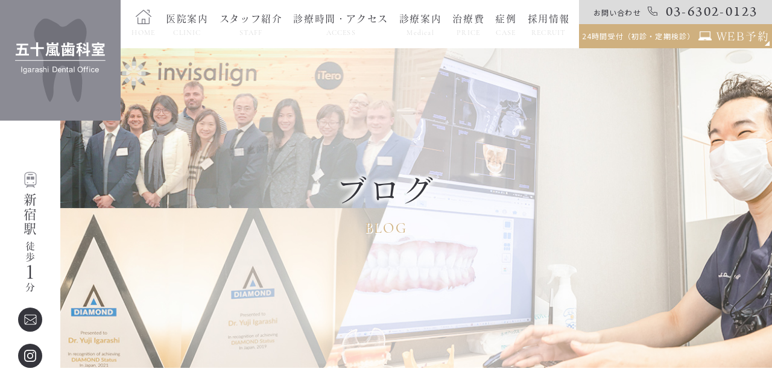

--- FILE ---
content_type: text/html; charset=UTF-8
request_url: https://igarashi-smile.jp/direct-bondings/%E6%B2%BB%E7%99%82%E8%B2%BB/
body_size: 16741
content:

<!doctype html>
<html lang="ja">
<head>
<meta charset="UTF-8">
<meta name="viewport" content="width=device-width,initial-scale=1">
<meta name="format-detection" content="telephone=no">
<!-- ファビコン -->
<link rel="icon" href="https://igarashi-smile.jp/wp-content/themes/res/images/favicon.ico">
<!-- スマホ用アイコン -->
<link rel="apple-touch-icon" sizes="180x180" href="https://igarashi-smile.jp/wp-content/themes/res/images/apple-touch-icon.png">
<title>
				</title>
<link data-minify="1" rel="stylesheet" type="text/css" href="https://igarashi-smile.jp/wp-content/cache/min/1/wp-content/themes/res/css/sanitize.css?ver=1765770101"/>
<link rel="stylesheet" type="text/css" href="https://igarashi-smile.jp/wp-content/themes/res/css/perfect-scrollbar.min.css"/>
<link data-minify="1" rel="stylesheet" type="text/css" href="https://igarashi-smile.jp/wp-content/cache/min/1/wp-content/themes/res/css/slick.css?ver=1765770101"/>
<link data-minify="1" rel="stylesheet" type="text/css" href="https://igarashi-smile.jp/wp-content/cache/min/1/wp-content/themes/res/css/slick-theme.css?ver=1765770101"/>
<link data-minify="1" type="text/css" rel="stylesheet" href="https://igarashi-smile.jp/wp-content/cache/min/1/ui/1.10.3/themes/cupertino/jquery-ui.min.css?ver=1765770101">
<link data-minify="1" rel="stylesheet" type="text/css" href="https://igarashi-smile.jp/wp-content/cache/min/1/wp-content/themes/res/css/aos.css?ver=1765770101"/>
<link rel="stylesheet" type="text/css" href="https://igarashi-smile.jp/wp-content/themes/res/parts.css"/>
<link rel="stylesheet" type="text/css" href="https://igarashi-smile.jp/wp-content/themes/res/style.css?1765543321"/>
<link rel="stylesheet" type="text/css" href="https://igarashi-smile.jp/wp-content/themes/res/lower-style.css?1731652458"/>
<link data-minify="1" rel="stylesheet" type="text/css" href="https://igarashi-smile.jp/wp-content/cache/min/1/wp-content/themes/res/lower-style01.css?ver=1765770101"/>
<script src="//ajax.googleapis.com/ajax/libs/jquery/1.11.0/jquery.min.js" defer></script>
<script src="https://igarashi-smile.jp/wp-content/themes/res/js/imgLiquid-min.js" defer></script>
<script src="https://igarashi-smile.jp/wp-content/themes/res/js/perfect-scrollbar.jquery.min.js" defer></script>
<script src="https://igarashi-smile.jp/wp-content/themes/res/js/slick.min.js" defer></script>
<script src="https://igarashi-smile.jp/wp-content/themes/res/js/anime.min.js" defer></script>
<script src="https://cdn.rawgit.com/osamutake/japanese-holidays-js/v1.0.10/lib/japanese-holidays.min.js" defer></script>
<script src="//ajax.googleapis.com/ajax/libs/jqueryui/1/jquery-ui.min.js" defer></script> 
<script src="//ajax.googleapis.com/ajax/libs/jqueryui/1/i18n/jquery.ui.datepicker-ja.min.js" defer></script> 
<script src="https://igarashi-smile.jp/wp-content/themes/res/js/jquery.matchHeight.js" defer></script>
<script src="https://igarashi-smile.jp/wp-content/themes/res/js/aos.js" defer></script>
<script src="https://igarashi-smile.jp/wp-content/themes/res/js/parlx.js" defer></script>
<script src="https://igarashi-smile.jp/wp-content/themes/res/js/script.js" defer></script>
<meta name='robots' content='max-image-preview:large' />

<link rel='stylesheet' id='sbi_styles-css' href='https://igarashi-smile.jp/wp-content/plugins/instagram-feed/css/sbi-styles.min.css?ver=6.10.0' type='text/css' media='all' />
<style id='wp-emoji-styles-inline-css' type='text/css'>

	img.wp-smiley, img.emoji {
		display: inline !important;
		border: none !important;
		box-shadow: none !important;
		height: 1em !important;
		width: 1em !important;
		margin: 0 0.07em !important;
		vertical-align: -0.1em !important;
		background: none !important;
		padding: 0 !important;
	}
</style>
<link rel='stylesheet' id='wp-block-library-css' href='https://igarashi-smile.jp/wp-includes/css/dist/block-library/style.min.css?ver=6.5.7' type='text/css' media='all' />
<style id='classic-theme-styles-inline-css' type='text/css'>
/*! This file is auto-generated */
.wp-block-button__link{color:#fff;background-color:#32373c;border-radius:9999px;box-shadow:none;text-decoration:none;padding:calc(.667em + 2px) calc(1.333em + 2px);font-size:1.125em}.wp-block-file__button{background:#32373c;color:#fff;text-decoration:none}
</style>
<style id='global-styles-inline-css' type='text/css'>
body{--wp--preset--color--black: #000000;--wp--preset--color--cyan-bluish-gray: #abb8c3;--wp--preset--color--white: #ffffff;--wp--preset--color--pale-pink: #f78da7;--wp--preset--color--vivid-red: #cf2e2e;--wp--preset--color--luminous-vivid-orange: #ff6900;--wp--preset--color--luminous-vivid-amber: #fcb900;--wp--preset--color--light-green-cyan: #7bdcb5;--wp--preset--color--vivid-green-cyan: #00d084;--wp--preset--color--pale-cyan-blue: #8ed1fc;--wp--preset--color--vivid-cyan-blue: #0693e3;--wp--preset--color--vivid-purple: #9b51e0;--wp--preset--gradient--vivid-cyan-blue-to-vivid-purple: linear-gradient(135deg,rgba(6,147,227,1) 0%,rgb(155,81,224) 100%);--wp--preset--gradient--light-green-cyan-to-vivid-green-cyan: linear-gradient(135deg,rgb(122,220,180) 0%,rgb(0,208,130) 100%);--wp--preset--gradient--luminous-vivid-amber-to-luminous-vivid-orange: linear-gradient(135deg,rgba(252,185,0,1) 0%,rgba(255,105,0,1) 100%);--wp--preset--gradient--luminous-vivid-orange-to-vivid-red: linear-gradient(135deg,rgba(255,105,0,1) 0%,rgb(207,46,46) 100%);--wp--preset--gradient--very-light-gray-to-cyan-bluish-gray: linear-gradient(135deg,rgb(238,238,238) 0%,rgb(169,184,195) 100%);--wp--preset--gradient--cool-to-warm-spectrum: linear-gradient(135deg,rgb(74,234,220) 0%,rgb(151,120,209) 20%,rgb(207,42,186) 40%,rgb(238,44,130) 60%,rgb(251,105,98) 80%,rgb(254,248,76) 100%);--wp--preset--gradient--blush-light-purple: linear-gradient(135deg,rgb(255,206,236) 0%,rgb(152,150,240) 100%);--wp--preset--gradient--blush-bordeaux: linear-gradient(135deg,rgb(254,205,165) 0%,rgb(254,45,45) 50%,rgb(107,0,62) 100%);--wp--preset--gradient--luminous-dusk: linear-gradient(135deg,rgb(255,203,112) 0%,rgb(199,81,192) 50%,rgb(65,88,208) 100%);--wp--preset--gradient--pale-ocean: linear-gradient(135deg,rgb(255,245,203) 0%,rgb(182,227,212) 50%,rgb(51,167,181) 100%);--wp--preset--gradient--electric-grass: linear-gradient(135deg,rgb(202,248,128) 0%,rgb(113,206,126) 100%);--wp--preset--gradient--midnight: linear-gradient(135deg,rgb(2,3,129) 0%,rgb(40,116,252) 100%);--wp--preset--font-size--small: 13px;--wp--preset--font-size--medium: 20px;--wp--preset--font-size--large: 36px;--wp--preset--font-size--x-large: 42px;--wp--preset--spacing--20: 0.44rem;--wp--preset--spacing--30: 0.67rem;--wp--preset--spacing--40: 1rem;--wp--preset--spacing--50: 1.5rem;--wp--preset--spacing--60: 2.25rem;--wp--preset--spacing--70: 3.38rem;--wp--preset--spacing--80: 5.06rem;--wp--preset--shadow--natural: 6px 6px 9px rgba(0, 0, 0, 0.2);--wp--preset--shadow--deep: 12px 12px 50px rgba(0, 0, 0, 0.4);--wp--preset--shadow--sharp: 6px 6px 0px rgba(0, 0, 0, 0.2);--wp--preset--shadow--outlined: 6px 6px 0px -3px rgba(255, 255, 255, 1), 6px 6px rgba(0, 0, 0, 1);--wp--preset--shadow--crisp: 6px 6px 0px rgba(0, 0, 0, 1);}:where(.is-layout-flex){gap: 0.5em;}:where(.is-layout-grid){gap: 0.5em;}body .is-layout-flex{display: flex;}body .is-layout-flex{flex-wrap: wrap;align-items: center;}body .is-layout-flex > *{margin: 0;}body .is-layout-grid{display: grid;}body .is-layout-grid > *{margin: 0;}:where(.wp-block-columns.is-layout-flex){gap: 2em;}:where(.wp-block-columns.is-layout-grid){gap: 2em;}:where(.wp-block-post-template.is-layout-flex){gap: 1.25em;}:where(.wp-block-post-template.is-layout-grid){gap: 1.25em;}.has-black-color{color: var(--wp--preset--color--black) !important;}.has-cyan-bluish-gray-color{color: var(--wp--preset--color--cyan-bluish-gray) !important;}.has-white-color{color: var(--wp--preset--color--white) !important;}.has-pale-pink-color{color: var(--wp--preset--color--pale-pink) !important;}.has-vivid-red-color{color: var(--wp--preset--color--vivid-red) !important;}.has-luminous-vivid-orange-color{color: var(--wp--preset--color--luminous-vivid-orange) !important;}.has-luminous-vivid-amber-color{color: var(--wp--preset--color--luminous-vivid-amber) !important;}.has-light-green-cyan-color{color: var(--wp--preset--color--light-green-cyan) !important;}.has-vivid-green-cyan-color{color: var(--wp--preset--color--vivid-green-cyan) !important;}.has-pale-cyan-blue-color{color: var(--wp--preset--color--pale-cyan-blue) !important;}.has-vivid-cyan-blue-color{color: var(--wp--preset--color--vivid-cyan-blue) !important;}.has-vivid-purple-color{color: var(--wp--preset--color--vivid-purple) !important;}.has-black-background-color{background-color: var(--wp--preset--color--black) !important;}.has-cyan-bluish-gray-background-color{background-color: var(--wp--preset--color--cyan-bluish-gray) !important;}.has-white-background-color{background-color: var(--wp--preset--color--white) !important;}.has-pale-pink-background-color{background-color: var(--wp--preset--color--pale-pink) !important;}.has-vivid-red-background-color{background-color: var(--wp--preset--color--vivid-red) !important;}.has-luminous-vivid-orange-background-color{background-color: var(--wp--preset--color--luminous-vivid-orange) !important;}.has-luminous-vivid-amber-background-color{background-color: var(--wp--preset--color--luminous-vivid-amber) !important;}.has-light-green-cyan-background-color{background-color: var(--wp--preset--color--light-green-cyan) !important;}.has-vivid-green-cyan-background-color{background-color: var(--wp--preset--color--vivid-green-cyan) !important;}.has-pale-cyan-blue-background-color{background-color: var(--wp--preset--color--pale-cyan-blue) !important;}.has-vivid-cyan-blue-background-color{background-color: var(--wp--preset--color--vivid-cyan-blue) !important;}.has-vivid-purple-background-color{background-color: var(--wp--preset--color--vivid-purple) !important;}.has-black-border-color{border-color: var(--wp--preset--color--black) !important;}.has-cyan-bluish-gray-border-color{border-color: var(--wp--preset--color--cyan-bluish-gray) !important;}.has-white-border-color{border-color: var(--wp--preset--color--white) !important;}.has-pale-pink-border-color{border-color: var(--wp--preset--color--pale-pink) !important;}.has-vivid-red-border-color{border-color: var(--wp--preset--color--vivid-red) !important;}.has-luminous-vivid-orange-border-color{border-color: var(--wp--preset--color--luminous-vivid-orange) !important;}.has-luminous-vivid-amber-border-color{border-color: var(--wp--preset--color--luminous-vivid-amber) !important;}.has-light-green-cyan-border-color{border-color: var(--wp--preset--color--light-green-cyan) !important;}.has-vivid-green-cyan-border-color{border-color: var(--wp--preset--color--vivid-green-cyan) !important;}.has-pale-cyan-blue-border-color{border-color: var(--wp--preset--color--pale-cyan-blue) !important;}.has-vivid-cyan-blue-border-color{border-color: var(--wp--preset--color--vivid-cyan-blue) !important;}.has-vivid-purple-border-color{border-color: var(--wp--preset--color--vivid-purple) !important;}.has-vivid-cyan-blue-to-vivid-purple-gradient-background{background: var(--wp--preset--gradient--vivid-cyan-blue-to-vivid-purple) !important;}.has-light-green-cyan-to-vivid-green-cyan-gradient-background{background: var(--wp--preset--gradient--light-green-cyan-to-vivid-green-cyan) !important;}.has-luminous-vivid-amber-to-luminous-vivid-orange-gradient-background{background: var(--wp--preset--gradient--luminous-vivid-amber-to-luminous-vivid-orange) !important;}.has-luminous-vivid-orange-to-vivid-red-gradient-background{background: var(--wp--preset--gradient--luminous-vivid-orange-to-vivid-red) !important;}.has-very-light-gray-to-cyan-bluish-gray-gradient-background{background: var(--wp--preset--gradient--very-light-gray-to-cyan-bluish-gray) !important;}.has-cool-to-warm-spectrum-gradient-background{background: var(--wp--preset--gradient--cool-to-warm-spectrum) !important;}.has-blush-light-purple-gradient-background{background: var(--wp--preset--gradient--blush-light-purple) !important;}.has-blush-bordeaux-gradient-background{background: var(--wp--preset--gradient--blush-bordeaux) !important;}.has-luminous-dusk-gradient-background{background: var(--wp--preset--gradient--luminous-dusk) !important;}.has-pale-ocean-gradient-background{background: var(--wp--preset--gradient--pale-ocean) !important;}.has-electric-grass-gradient-background{background: var(--wp--preset--gradient--electric-grass) !important;}.has-midnight-gradient-background{background: var(--wp--preset--gradient--midnight) !important;}.has-small-font-size{font-size: var(--wp--preset--font-size--small) !important;}.has-medium-font-size{font-size: var(--wp--preset--font-size--medium) !important;}.has-large-font-size{font-size: var(--wp--preset--font-size--large) !important;}.has-x-large-font-size{font-size: var(--wp--preset--font-size--x-large) !important;}
.wp-block-navigation a:where(:not(.wp-element-button)){color: inherit;}
:where(.wp-block-post-template.is-layout-flex){gap: 1.25em;}:where(.wp-block-post-template.is-layout-grid){gap: 1.25em;}
:where(.wp-block-columns.is-layout-flex){gap: 2em;}:where(.wp-block-columns.is-layout-grid){gap: 2em;}
.wp-block-pullquote{font-size: 1.5em;line-height: 1.6;}
</style>
<link data-minify="1" rel='stylesheet' id='contact-form-7-css' href='https://igarashi-smile.jp/wp-content/cache/min/1/wp-content/plugins/contact-form-7/includes/css/styles.css?ver=1765770101' type='text/css' media='all' />
<link rel='stylesheet' id='toc-screen-css' href='https://igarashi-smile.jp/wp-content/plugins/table-of-contents-plus/screen.min.css?ver=2411.1' type='text/css' media='all' />
<link data-minify="1" rel='stylesheet' id='wpcf7-redirect-script-frontend-css' href='https://igarashi-smile.jp/wp-content/cache/min/1/wp-content/plugins/wpcf7-redirect/build/assets/frontend-script.css?ver=1765770101' type='text/css' media='all' />
<link data-minify="1" rel='stylesheet' id='wp-pagenavi-css' href='https://igarashi-smile.jp/wp-content/cache/min/1/wp-content/plugins/wp-pagenavi/pagenavi-css.css?ver=1765770101' type='text/css' media='all' />
<style id='rocket-lazyload-inline-css' type='text/css'>
.rll-youtube-player{position:relative;padding-bottom:56.23%;height:0;overflow:hidden;max-width:100%;}.rll-youtube-player iframe{position:absolute;top:0;left:0;width:100%;height:100%;z-index:100;background:0 0}.rll-youtube-player img{bottom:0;display:block;left:0;margin:auto;max-width:100%;width:100%;position:absolute;right:0;top:0;border:none;height:auto;cursor:pointer;-webkit-transition:.4s all;-moz-transition:.4s all;transition:.4s all}.rll-youtube-player img:hover{-webkit-filter:brightness(75%)}.rll-youtube-player .play{height:72px;width:72px;left:50%;top:50%;margin-left:-36px;margin-top:-36px;position:absolute;background:url(https://igarashi-smile.jp/wp-content/plugins/wp-rocket/assets/img/youtube.png) no-repeat;cursor:pointer}
</style>
<script type="text/javascript" src="https://igarashi-smile.jp/wp-includes/js/jquery/jquery.min.js?ver=3.7.1" id="jquery-core-js" defer></script>
<script type="text/javascript" src="https://igarashi-smile.jp/wp-includes/js/jquery/jquery-migrate.min.js?ver=3.4.1" id="jquery-migrate-js" defer></script>
<link rel="https://api.w.org/" href="https://igarashi-smile.jp/wp-json/" /><link rel="alternate" type="application/json" href="https://igarashi-smile.jp/wp-json/wp/v2/direct-bondings/204" /><link rel="EditURI" type="application/rsd+xml" title="RSD" href="https://igarashi-smile.jp/xmlrpc.php?rsd" />
<link rel="canonical" href="https://igarashi-smile.jp/direct-bondings/%e6%b2%bb%e7%99%82%e8%b2%bb/" />
<link rel='shortlink' href='https://igarashi-smile.jp/?p=204' />
<link rel="alternate" type="application/json+oembed" href="https://igarashi-smile.jp/wp-json/oembed/1.0/embed?url=https%3A%2F%2Figarashi-smile.jp%2Fdirect-bondings%2F%25e6%25b2%25bb%25e7%2599%2582%25e8%25b2%25bb%2F" />
<link rel="alternate" type="text/xml+oembed" href="https://igarashi-smile.jp/wp-json/oembed/1.0/embed?url=https%3A%2F%2Figarashi-smile.jp%2Fdirect-bondings%2F%25e6%25b2%25bb%25e7%2599%2582%25e8%25b2%25bb%2F&#038;format=xml" />
<noscript><style id="rocket-lazyload-nojs-css">.rll-youtube-player, [data-lazy-src]{display:none !important;}</style></noscript><script>
  (function(d) {
    var config = {
      kitId: 'auf7iat',
      scriptTimeout: 3000,
      async: true
    },
    h=d.documentElement,t=setTimeout(function(){h.className=h.className.replace(/\bwf-loading\b/g,"")+" wf-inactive";},config.scriptTimeout),tk=d.createElement("script"),f=false,s=d.getElementsByTagName("script")[0],a;h.className+=" wf-loading";tk.src='https://use.typekit.net/'+config.kitId+'.js';tk.async=true;tk.onload=tk.onreadystatechange=function(){a=this.readyState;if(f||a&&a!="complete"&&a!="loaded")return;f=true;clearTimeout(t);try{Typekit.load(config)}catch(e){}};s.parentNode.insertBefore(tk,s)
  })(document);
</script>
	
	<!-- Google Tag Manager -->
<script>(function(w,d,s,l,i){w[l]=w[l]||[];w[l].push({'gtm.start':
new Date().getTime(),event:'gtm.js'});var f=d.getElementsByTagName(s)[0],
j=d.createElement(s),dl=l!='dataLayer'?'&l='+l:'';j.async=true;j.src=
'https://www.googletagmanager.com/gtm.js?id='+i+dl;f.parentNode.insertBefore(j,f);
})(window,document,'script','dataLayer','GTM-WKJ9QHK');</script>
<!-- End Google Tag Manager -->
<!-- Start cmkt-->
<script type="text/javascript">
	var cmktid="AEA53004";
	(function () {var cmktr="r"+(new Date().getTime()Math.random()9);var cmktjs = document.createElement("script");var s = document.getElementsByTagName("script")[0];cmktjs.async = true;_cmktjs.src = "//cmkt.jp/req/i.js?r="+_cmktr;s.parentNode.insertBefore(_cmktjs, s);}());
</script>
<!-- End cmkt -->
</head>
<body data-rsssl=1 >
	
	<!-- Google Tag Manager (noscript) -->
<noscript><iframe src="https://www.googletagmanager.com/ns.html?id=GTM-WKJ9QHK"
height="0" width="0" style="display:none;visibility:hidden"></iframe></noscript>
<!-- End Google Tag Manager (noscript) -->
	
<div id="wrap" class="%e6%b2%bb%e7%99%82%e8%b2%bb">
	<header>
		<h1><a href="https://igarashi-smile.jp/"><img src="https://igarashi-smile.jp/wp-content/themes/res/images/page/logo_head.svg" alt=""></a></h1>
		<div class="row_head01 flex r_reverse mgn_l">
			<div class="wrap_head01">
				<div class="tel_head txt_center">
					<a href="tel:0363020123" class="bg_col01 flex center ai_center">
						<span class="wrap flex ai_center center">
							<span class="txt">お問い合わせ</span>
							<span class="num arno">03-6302-0123</span>
						</span>
					</a>
				</div>
				<div class="web_head txt_center">
					<a href="https://apo-toolboxes.stransa.co.jp/user/web/7347ca1eb1b1385240f30296c4bb8a79/reservations" target="_blank" class="bg_col03 flex center ai_center cv_web_reservation">
						<span class="wrap flex ai_center center">
							<span class="txt">24時間受付（初診・定期検診）</span>
							<span class="num matisse">WEB予約</span>
						</span>
					</a>
				</div>
			</div>
			<nav class="gnav">
				<ul class="flex">
	<li>
		<a href="https://igarashi-smile.jp/" class=" txt_center">
			<span class="ja flex center ai_end"><span class="tb_pc"><img src="https://igarashi-smile.jp/wp-content/themes/res/images/page/icn_nav.svg" alt="ホーム"></span><span class="matisse sp_only">ホーム</span></span>
			<span class="en cor txt_col01">HOME</span>
		</a>
	</li>
	<li class="nav_drawer nav01">
		<a href="javascript:void(0);" class="trigger  txt_center">
			<span class="ja flex center ai_end matisse"><span>医院案内</span></span>
			<span class="en cor txt_col01">CLINIC</span>
		</a>
		<nav class="nav_sub matisse sub01">
			<ul>
				<li><a href="https://igarashi-smile.jp/medical-policy/">医院紹介</a></li>
				<li><a href="https://igarashi-smile.jp/about/">設備紹介</a></li>
			</ul>
		</nav>
	</li>
	<li>
		<a href="https://igarashi-smile.jp/staff/" class=" txt_center">
			<span class="ja flex center ai_end matisse"><span>スタッフ紹介</span></span>
			<span class="en cor txt_col01">STAFF</span>
		</a>
	</li>
	<li>
		<a href="https://igarashi-smile.jp/access/" class=" txt_center">
			<span class="ja flex center ai_end matisse"><span>診療時間・アクセス</span></span>
			<span class="en cor txt_col01">ACCESS</span>
		</a>
	</li>
	<li class="nav_drawer nav02">
		<a href="javascript:void(0);" class="trigger  txt_center">
			<span class="ja flex center ai_end matisse"><span>診療案内</span></span>
			<span class="en cor txt_col01">Medical</span>
		</a>
		<nav class="nav_sub sub02 bg_col01">
			<div class="btn_sub txt_center"><span>閉じる</span></div>
			<div class="wrap_sub01 flex center ai_center">
				<div class="wrap">
					<div class="inner">
						<div class="logo_sub txt_center"><img src="https://igarashi-smile.jp/wp-content/themes/res/images/page/logo_foot.svg" alt="五十嵐歯科室 Igarashi Dental Office"></div>
						<div class="tb_pc">
							<div class="row_index_medical01 flex">
								<div class="col bg09 flex column">
									<div class="wrap">
										<p class="ttl matisse txt_col03">インビザライン</p>
										<p class="txt shadow_w">加速矯正装置とデジタル技術を活用したマウスピース矯正</p>
									</div>
									<div class="btn txt_center matisse txt_white">
										<a href="https://igarashi-smile.jp/invisalign/" class="bg_col03 flex center ai_center"><span>詳しくはこちら</span></a>
									</div>
								</div>
								<div class="col bg01 flex column">
									<div class="wrap">
										<p class="ttl matisse txt_col03">むし歯・根管治療</p>
										<p class="txt shadow_w">むし歯がある・歯がしみる・歯が欠けた方に「痛みの少ないむし歯治療」</p>
									</div>
									<div class="btn txt_center matisse txt_white">
										<a href="https://igarashi-smile.jp/caries/" class="bg_col03 flex center ai_center"><span>詳しくはこちら</span></a>
									</div>
								</div>
								<div class="col bg02 flex column">
									<div class="wrap">
										<p class="ttl matisse txt_col03">歯周病治療</p>
										<p class="txt shadow_w">歯茎が腫れている・歯茎からの出血・口臭が気になる方は歯周病かもしれません</p>
									</div>
									<div class="btn txt_center matisse txt_white">
										<a href="https://igarashi-smile.jp/perio/" class="bg_col03 flex center ai_center"><span>詳しくはこちら</span></a>
									</div>
								</div>
								<div class="col bg03 flex column">
									<div class="wrap">
										<p class="ttl matisse txt_col03">予防処置</p>
										<p class="txt shadow_w">歯のクリーニング・むし歯予防がしたい方にプロによる口腔ケア</p>
									</div>
									<div class="btn txt_center matisse txt_white">
										<a href="https://igarashi-smile.jp/preventive-dentistry/" class="bg_col03 flex center ai_center"><span>詳しくはこちら</span></a>
									</div>
								</div>
								
								<div class="col bg05 flex column long">
									<div class="wrap">
										<p class="ttl matisse txt_col03">ダイレクト<br class="sp_tb adjust">ボンディング</p>
										<p class="txt shadow_w">前歯の隙間が気になる・治療後の詰め物・ホワイトスポットにも対応</p>
									</div>
									<div class="btn txt_center matisse txt_white">
										<a href="https://igarashi-smile.jp/direct-bonding/" class="bg_col03 flex center ai_center"><span>詳しくはこちら</span></a>
									</div>
								</div>
								<div class="col bg06 flex column long">
									<div class="wrap">
										<p class="ttl matisse txt_col03">ホワイトニング</p>
										<p class="txt shadow_w">失活歯も可能！理想の白さに導くホワイトニング（オフィス・ホーム）</p>
									</div>
									<div class="btn txt_center matisse txt_white">
										<a href="https://igarashi-smile.jp/whitening/" class="bg_col03 flex center ai_center"><span>詳しくはこちら</span></a>
									</div>
								</div>
								<div class="col bg04 flex column">
									<div class="wrap">
										<p class="ttl matisse txt_col03">セラミック治療</p>
										<p class="txt shadow_w">天然歯のような美しく綺麗な見た目で透明感のあるセラミック治療</p>
									</div>
									<div class="btn txt_center matisse txt_white">
										<a href="https://igarashi-smile.jp/ceramic-treatment/" class="bg_col03 flex center ai_center"><span>詳しくはこちら</span></a>
									</div>
								</div>
								<div class="col bg07 flex column long">
									<div class="wrap">
										<p class="ttl matisse txt_col03">インプラント</p>
										<p class="txt shadow_w">1本から治療できる・安全面に配慮したインプラント治療でしっかり噛める生活</p>
									</div>
									<div class="btn txt_center matisse txt_white">
										<a href="https://igarashi-smile.jp/implant/" class="bg_col03 flex center ai_center"><span>詳しくはこちら</span></a>
									</div>
								</div>
								<!--<div class="col bg08 flex column long">
									<div class="wrap">
										<p class="ttl matisse txt_col03">当院の矯正治療が<br>選ばれる理由</p>
										<p class="txt shadow_w">年間150症例以上の豊富な治療実績で幅広い症例に対応可能</p>
									</div>
									<div class="btn txt_center matisse txt_white">
										<a href="https://igarashi-smile.jp/mouthpiece-correction/" class="bg_col03 flex center ai_center"><span>詳しくはこちら</span></a>
									</div>
								</div>
								
								<div class="col bg10 flex column">
									<div class="wrap">
										<p class="ttl matisse txt_col03">後戻り・部分矯正</p>
										<p class="txt shadow_w">歯を1～2本だけ矯正したい方・後戻りした歯を治したい方におすすめ</p>
									</div>
									<div class="btn txt_center matisse txt_white">
										<a href="https://igarashi-smile.jp/backtracking-treatment/" class="bg_col03 flex center ai_center"><span>詳しくはこちら</span></a>
									</div>
								</div>
								<div class="col bg11 flex column">
									<div class="wrap">
										<p class="ttl matisse txt_col03">中高生の矯正治療</p>
										<p class="txt shadow_w">通院回数・通院頻度が少ないから勉強や部活動に忙しい学生も安心</p>
									</div>
									<div class="btn txt_center matisse txt_white">
										<a href="https://igarashi-smile.jp/backtracking-teen/" class="bg_col03 flex center ai_center"><span>詳しくはこちら</span></a>
									</div>
								</div>
								<div class="col bg12 flex column">
									<div class="wrap">
										<p class="ttl matisse txt_col03">ブラケット矯正</p>
										<p class="txt shadow_w">目立ちにくいホワイトワイヤー・クリアブラケット・裏側矯正</p>
									</div>
									<div class="btn txt_center matisse txt_white">
										<a href="https://igarashi-smile.jp/orthodontic/" class="bg_col03 flex center ai_center"><span>詳しくはこちら</span></a>
									</div>
								</div>-->
							</div>
						</div>
						<div class="sp_only">
							<div class="row_sub01 flex">
								<div class="col col_l">
									<ul class="list_sub01 matisse">
										<li><a href="https://igarashi-smile.jp/invisalign/"><small class="sp_only">加速矯正装置とデジタル技術を活用したマウスピース矯正</small>インビザライン</a></li>
										<li><a href="https://igarashi-smile.jp/caries/"><small class="sp_only">むし歯がある・歯がしみる・歯が欠けた方に「痛みの少ないむし歯治療」</small>むし歯・根管治療</a></li>
										<!--<li>むし歯・根管治療
											<ul class="list_sub02">
												<li><a href="https://igarashi-smile.jp/perio/">歯髄保存療法</a></li>
												<li><a href="https://igarashi-smile.jp/perio/">歯の土台の治療</a></li>
											</ul>
										</li>-->
										<li><a href="https://igarashi-smile.jp/perio/"><small class="sp_only">歯茎が腫れている・歯茎から血が出る・口臭が気になる方は歯周病かもしれません</small>歯周病治療</a></li>
										<li><a href="https://igarashi-smile.jp/preventive-dentistry/"><small class="sp_only">歯のクリーニング・むし歯予防がしたい方にプロによる口腔ケア</small>予防処置</a></li>
									</ul>
								</div>
								<div class="col col_c">
									<ul class="list_sub01 matisse">
										
										<li><a href="https://igarashi-smile.jp/direct-bonding/"><small class="sp_only">前歯の隙間が気になる、治療後の詰め物、ホワイトスポットにも対応</small>ダイレクトボンディング</a></li>
										<li><a href="https://igarashi-smile.jp/whitening/"><small class="sp_only">失活歯も可能！理想の白さに導くホワイトニング（オフィス・ホーム）</small>ホワイトニング</a></li>
										<li><a href="https://igarashi-smile.jp/ceramic-treatment/"><small class="sp_only">天然歯のような美しく綺麗な見た目で透明感のあるセラミック治療</small>セラミック治療</a></li>
										<li><a href="https://igarashi-smile.jp/implant/"><small class="sp_only">1本から治療できる・安全面に配慮したインプラント治療でしっかり噛める生活</small>インプラント</a></li>
									</ul>
								</div>
								<!--<div class="col col_r">
									<p class="ttl_sub02 bg_white txt_center txt_col02 matisse">矯正治療</p>
									<ul class="list_sub01 matisse">
										<li><a href="https://igarashi-smile.jp/mouthpiece-correction/"><small class="sp_only">年間150～400症例を行う五十嵐院長による、豊富な経験を活かした治療</small>当院の矯正治療が選ばれる理由</a></li>
										
										<li><a href="https://igarashi-smile.jp/backtracking-treatment/"><small class="sp_only">歯を1～2本だけ矯正したい方、後戻りした歯を治したい方におすすめ</small>後戻り・部分矯正</a></li>
										<li><a href="https://igarashi-smile.jp/backtracking-teen/"><small class="sp_only">通院回数・通院頻度が少ないから勉強や部活動に忙しい学生も安心</small>中高生の矯正治療</a></li>
										
										
										<li><a href="https://igarashi-smile.jp/orthodontic/"><small class="sp_only">目立ちにくいホワイトワイヤー、クリアブラケット、裏側矯正</small>ブラケット矯正</a></li>
									</ul>
								</div>-->
							</div>
						</div>
						<div class="row_sub02 mgn_a flex center">
							<div class="col btn_common01 matisse txt_center txt_white">
								<a href="https://igarashi-smile.jp/lp2/" class="flex center ai_center bg_col03" target="_blank">
									<span>マウスピース矯正<br>専門サイト</span>
								</a>
							</div>
													</div>
					</div>
				</div>
			</div>
		</nav>
	</li>
	<li>
		<a href="https://igarashi-smile.jp/price/" class=" txt_center">
			<span class="ja flex center ai_end matisse"><span>治療費</span></span>
			<span class="en cor txt_col01">PRICE</span>
		</a>
	</li>
	<li class="nav_drawer nav01 nav03">
		<a href="javascript:void(0);" class="trigger  txt_center">
			<span class="ja flex center ai_end matisse"><span>症例</span></span>
			<span class="en cor txt_col01">CASE</span>
		</a>
		<nav class="nav_sub matisse sub01">
			<ul>
				<li><a href="https://igarashi-smile.jp/invisalign-cases/">インビザラインの治療例</a></li>
				<li><a href="https://igarashi-smile.jp/direct-bondingcases/">ダイレクトボンディングの症状別治療例</a></li>
				<li><a href="https://igarashi-smile.jp/ceramic-treatment-cases/">セラミック修復の治療例</a></li>
				
			</ul>
		</nav>
	</li>
	
	<li>
		<a href="https://invisalign-dental.com/" target="_blank" class=" txt_center">
			<span class="ja flex center ai_end matisse"><span>採用情報</span></span>
			<span class="en cor txt_col01">RECRUIT</span>
		</a>
	</li>
	<!--<li class="sp_only">
		<a href="https://igarashi-smile.jp/faq/">
			<span class="ja flex center ai_end matisse"><span>よくあるご質問</span></span>
			<span class="en cor txt_col01">Q&A</span>
		</a>
	</li>-->
	<li class="sp_only">
		<a href="https://igarashi-smile.jp/topics/">
			<span class="ja flex center ai_end matisse"><span>トピックス</span></span>
			<span class="en cor txt_col01">TOPCS</span>
		</a>
	</li>
</ul>
<div class="sp_only list_nav01">
	<div class="col btn_common01 matisse txt_center txt_white">
		<a href="https://igarashi-smile.jp/lp2/" class="flex center ai_center bg_col03" target="_blank">
			<span>マウスピース矯正<br>専門サイト</span>
		</a>
	</div>
	</div>			</nav>
		</div>
		<div class="sp_only">
			<button type="button" class="btn_gnav_sp">
				<span class="icn_gnav"></span>
				<span class="txt_gnav"><img src="https://igarashi-smile.jp/wp-content/themes/res/images/page/txt_gnav.svg" alt="Menu"></span>
			</button>
			<div class="gnav_sp">
				<nav class="nav_main">
					<ul class="flex">
	<li>
		<a href="https://igarashi-smile.jp/" class=" txt_center">
			<span class="ja flex center ai_end"><span class="tb_pc"><img src="https://igarashi-smile.jp/wp-content/themes/res/images/page/icn_nav.svg" alt="ホーム"></span><span class="matisse sp_only">ホーム</span></span>
			<span class="en cor txt_col01">HOME</span>
		</a>
	</li>
	<li class="nav_drawer nav01">
		<a href="javascript:void(0);" class="trigger  txt_center">
			<span class="ja flex center ai_end matisse"><span>医院案内</span></span>
			<span class="en cor txt_col01">CLINIC</span>
		</a>
		<nav class="nav_sub matisse sub01">
			<ul>
				<li><a href="https://igarashi-smile.jp/medical-policy/">医院紹介</a></li>
				<li><a href="https://igarashi-smile.jp/about/">設備紹介</a></li>
			</ul>
		</nav>
	</li>
	<li>
		<a href="https://igarashi-smile.jp/staff/" class=" txt_center">
			<span class="ja flex center ai_end matisse"><span>スタッフ紹介</span></span>
			<span class="en cor txt_col01">STAFF</span>
		</a>
	</li>
	<li>
		<a href="https://igarashi-smile.jp/access/" class=" txt_center">
			<span class="ja flex center ai_end matisse"><span>診療時間・アクセス</span></span>
			<span class="en cor txt_col01">ACCESS</span>
		</a>
	</li>
	<li class="nav_drawer nav02">
		<a href="javascript:void(0);" class="trigger  txt_center">
			<span class="ja flex center ai_end matisse"><span>診療案内</span></span>
			<span class="en cor txt_col01">Medical</span>
		</a>
		<nav class="nav_sub sub02 bg_col01">
			<div class="btn_sub txt_center"><span>閉じる</span></div>
			<div class="wrap_sub01 flex center ai_center">
				<div class="wrap">
					<div class="inner">
						<div class="logo_sub txt_center"><img src="https://igarashi-smile.jp/wp-content/themes/res/images/page/logo_foot.svg" alt="五十嵐歯科室 Igarashi Dental Office"></div>
						<div class="tb_pc">
							<div class="row_index_medical01 flex">
								<div class="col bg09 flex column">
									<div class="wrap">
										<p class="ttl matisse txt_col03">インビザライン</p>
										<p class="txt shadow_w">加速矯正装置とデジタル技術を活用したマウスピース矯正</p>
									</div>
									<div class="btn txt_center matisse txt_white">
										<a href="https://igarashi-smile.jp/invisalign/" class="bg_col03 flex center ai_center"><span>詳しくはこちら</span></a>
									</div>
								</div>
								<div class="col bg01 flex column">
									<div class="wrap">
										<p class="ttl matisse txt_col03">むし歯・根管治療</p>
										<p class="txt shadow_w">むし歯がある・歯がしみる・歯が欠けた方に「痛みの少ないむし歯治療」</p>
									</div>
									<div class="btn txt_center matisse txt_white">
										<a href="https://igarashi-smile.jp/caries/" class="bg_col03 flex center ai_center"><span>詳しくはこちら</span></a>
									</div>
								</div>
								<div class="col bg02 flex column">
									<div class="wrap">
										<p class="ttl matisse txt_col03">歯周病治療</p>
										<p class="txt shadow_w">歯茎が腫れている・歯茎からの出血・口臭が気になる方は歯周病かもしれません</p>
									</div>
									<div class="btn txt_center matisse txt_white">
										<a href="https://igarashi-smile.jp/perio/" class="bg_col03 flex center ai_center"><span>詳しくはこちら</span></a>
									</div>
								</div>
								<div class="col bg03 flex column">
									<div class="wrap">
										<p class="ttl matisse txt_col03">予防処置</p>
										<p class="txt shadow_w">歯のクリーニング・むし歯予防がしたい方にプロによる口腔ケア</p>
									</div>
									<div class="btn txt_center matisse txt_white">
										<a href="https://igarashi-smile.jp/preventive-dentistry/" class="bg_col03 flex center ai_center"><span>詳しくはこちら</span></a>
									</div>
								</div>
								
								<div class="col bg05 flex column long">
									<div class="wrap">
										<p class="ttl matisse txt_col03">ダイレクト<br class="sp_tb adjust">ボンディング</p>
										<p class="txt shadow_w">前歯の隙間が気になる・治療後の詰め物・ホワイトスポットにも対応</p>
									</div>
									<div class="btn txt_center matisse txt_white">
										<a href="https://igarashi-smile.jp/direct-bonding/" class="bg_col03 flex center ai_center"><span>詳しくはこちら</span></a>
									</div>
								</div>
								<div class="col bg06 flex column long">
									<div class="wrap">
										<p class="ttl matisse txt_col03">ホワイトニング</p>
										<p class="txt shadow_w">失活歯も可能！理想の白さに導くホワイトニング（オフィス・ホーム）</p>
									</div>
									<div class="btn txt_center matisse txt_white">
										<a href="https://igarashi-smile.jp/whitening/" class="bg_col03 flex center ai_center"><span>詳しくはこちら</span></a>
									</div>
								</div>
								<div class="col bg04 flex column">
									<div class="wrap">
										<p class="ttl matisse txt_col03">セラミック治療</p>
										<p class="txt shadow_w">天然歯のような美しく綺麗な見た目で透明感のあるセラミック治療</p>
									</div>
									<div class="btn txt_center matisse txt_white">
										<a href="https://igarashi-smile.jp/ceramic-treatment/" class="bg_col03 flex center ai_center"><span>詳しくはこちら</span></a>
									</div>
								</div>
								<div class="col bg07 flex column long">
									<div class="wrap">
										<p class="ttl matisse txt_col03">インプラント</p>
										<p class="txt shadow_w">1本から治療できる・安全面に配慮したインプラント治療でしっかり噛める生活</p>
									</div>
									<div class="btn txt_center matisse txt_white">
										<a href="https://igarashi-smile.jp/implant/" class="bg_col03 flex center ai_center"><span>詳しくはこちら</span></a>
									</div>
								</div>
								<!--<div class="col bg08 flex column long">
									<div class="wrap">
										<p class="ttl matisse txt_col03">当院の矯正治療が<br>選ばれる理由</p>
										<p class="txt shadow_w">年間150症例以上の豊富な治療実績で幅広い症例に対応可能</p>
									</div>
									<div class="btn txt_center matisse txt_white">
										<a href="https://igarashi-smile.jp/mouthpiece-correction/" class="bg_col03 flex center ai_center"><span>詳しくはこちら</span></a>
									</div>
								</div>
								
								<div class="col bg10 flex column">
									<div class="wrap">
										<p class="ttl matisse txt_col03">後戻り・部分矯正</p>
										<p class="txt shadow_w">歯を1～2本だけ矯正したい方・後戻りした歯を治したい方におすすめ</p>
									</div>
									<div class="btn txt_center matisse txt_white">
										<a href="https://igarashi-smile.jp/backtracking-treatment/" class="bg_col03 flex center ai_center"><span>詳しくはこちら</span></a>
									</div>
								</div>
								<div class="col bg11 flex column">
									<div class="wrap">
										<p class="ttl matisse txt_col03">中高生の矯正治療</p>
										<p class="txt shadow_w">通院回数・通院頻度が少ないから勉強や部活動に忙しい学生も安心</p>
									</div>
									<div class="btn txt_center matisse txt_white">
										<a href="https://igarashi-smile.jp/backtracking-teen/" class="bg_col03 flex center ai_center"><span>詳しくはこちら</span></a>
									</div>
								</div>
								<div class="col bg12 flex column">
									<div class="wrap">
										<p class="ttl matisse txt_col03">ブラケット矯正</p>
										<p class="txt shadow_w">目立ちにくいホワイトワイヤー・クリアブラケット・裏側矯正</p>
									</div>
									<div class="btn txt_center matisse txt_white">
										<a href="https://igarashi-smile.jp/orthodontic/" class="bg_col03 flex center ai_center"><span>詳しくはこちら</span></a>
									</div>
								</div>-->
							</div>
						</div>
						<div class="sp_only">
							<div class="row_sub01 flex">
								<div class="col col_l">
									<ul class="list_sub01 matisse">
										<li><a href="https://igarashi-smile.jp/invisalign/"><small class="sp_only">加速矯正装置とデジタル技術を活用したマウスピース矯正</small>インビザライン</a></li>
										<li><a href="https://igarashi-smile.jp/caries/"><small class="sp_only">むし歯がある・歯がしみる・歯が欠けた方に「痛みの少ないむし歯治療」</small>むし歯・根管治療</a></li>
										<!--<li>むし歯・根管治療
											<ul class="list_sub02">
												<li><a href="https://igarashi-smile.jp/perio/">歯髄保存療法</a></li>
												<li><a href="https://igarashi-smile.jp/perio/">歯の土台の治療</a></li>
											</ul>
										</li>-->
										<li><a href="https://igarashi-smile.jp/perio/"><small class="sp_only">歯茎が腫れている・歯茎から血が出る・口臭が気になる方は歯周病かもしれません</small>歯周病治療</a></li>
										<li><a href="https://igarashi-smile.jp/preventive-dentistry/"><small class="sp_only">歯のクリーニング・むし歯予防がしたい方にプロによる口腔ケア</small>予防処置</a></li>
									</ul>
								</div>
								<div class="col col_c">
									<ul class="list_sub01 matisse">
										
										<li><a href="https://igarashi-smile.jp/direct-bonding/"><small class="sp_only">前歯の隙間が気になる、治療後の詰め物、ホワイトスポットにも対応</small>ダイレクトボンディング</a></li>
										<li><a href="https://igarashi-smile.jp/whitening/"><small class="sp_only">失活歯も可能！理想の白さに導くホワイトニング（オフィス・ホーム）</small>ホワイトニング</a></li>
										<li><a href="https://igarashi-smile.jp/ceramic-treatment/"><small class="sp_only">天然歯のような美しく綺麗な見た目で透明感のあるセラミック治療</small>セラミック治療</a></li>
										<li><a href="https://igarashi-smile.jp/implant/"><small class="sp_only">1本から治療できる・安全面に配慮したインプラント治療でしっかり噛める生活</small>インプラント</a></li>
									</ul>
								</div>
								<!--<div class="col col_r">
									<p class="ttl_sub02 bg_white txt_center txt_col02 matisse">矯正治療</p>
									<ul class="list_sub01 matisse">
										<li><a href="https://igarashi-smile.jp/mouthpiece-correction/"><small class="sp_only">年間150～400症例を行う五十嵐院長による、豊富な経験を活かした治療</small>当院の矯正治療が選ばれる理由</a></li>
										
										<li><a href="https://igarashi-smile.jp/backtracking-treatment/"><small class="sp_only">歯を1～2本だけ矯正したい方、後戻りした歯を治したい方におすすめ</small>後戻り・部分矯正</a></li>
										<li><a href="https://igarashi-smile.jp/backtracking-teen/"><small class="sp_only">通院回数・通院頻度が少ないから勉強や部活動に忙しい学生も安心</small>中高生の矯正治療</a></li>
										
										
										<li><a href="https://igarashi-smile.jp/orthodontic/"><small class="sp_only">目立ちにくいホワイトワイヤー、クリアブラケット、裏側矯正</small>ブラケット矯正</a></li>
									</ul>
								</div>-->
							</div>
						</div>
						<div class="row_sub02 mgn_a flex center">
							<div class="col btn_common01 matisse txt_center txt_white">
								<a href="https://igarashi-smile.jp/lp2/" class="flex center ai_center bg_col03" target="_blank">
									<span>マウスピース矯正<br>専門サイト</span>
								</a>
							</div>
													</div>
					</div>
				</div>
			</div>
		</nav>
	</li>
	<li>
		<a href="https://igarashi-smile.jp/price/" class=" txt_center">
			<span class="ja flex center ai_end matisse"><span>治療費</span></span>
			<span class="en cor txt_col01">PRICE</span>
		</a>
	</li>
	<li class="nav_drawer nav01 nav03">
		<a href="javascript:void(0);" class="trigger  txt_center">
			<span class="ja flex center ai_end matisse"><span>症例</span></span>
			<span class="en cor txt_col01">CASE</span>
		</a>
		<nav class="nav_sub matisse sub01">
			<ul>
				<li><a href="https://igarashi-smile.jp/invisalign-cases/">インビザラインの治療例</a></li>
				<li><a href="https://igarashi-smile.jp/direct-bondingcases/">ダイレクトボンディングの症状別治療例</a></li>
				<li><a href="https://igarashi-smile.jp/ceramic-treatment-cases/">セラミック修復の治療例</a></li>
				
			</ul>
		</nav>
	</li>
	
	<li>
		<a href="https://invisalign-dental.com/" target="_blank" class=" txt_center">
			<span class="ja flex center ai_end matisse"><span>採用情報</span></span>
			<span class="en cor txt_col01">RECRUIT</span>
		</a>
	</li>
	<!--<li class="sp_only">
		<a href="https://igarashi-smile.jp/faq/">
			<span class="ja flex center ai_end matisse"><span>よくあるご質問</span></span>
			<span class="en cor txt_col01">Q&A</span>
		</a>
	</li>-->
	<li class="sp_only">
		<a href="https://igarashi-smile.jp/topics/">
			<span class="ja flex center ai_end matisse"><span>トピックス</span></span>
			<span class="en cor txt_col01">TOPCS</span>
		</a>
	</li>
</ul>
<div class="sp_only list_nav01">
	<div class="col btn_common01 matisse txt_center txt_white">
		<a href="https://igarashi-smile.jp/lp2/" class="flex center ai_center bg_col03" target="_blank">
			<span>マウスピース矯正<br>専門サイト</span>
		</a>
	</div>
	</div>				</nav>
			</div>
			<div class="bg_gnav"></div>
		</div>
	</header>
	    <div class="main_page main_%e6%b2%bb%e7%99%82%e8%b2%bb flex center ai_center">
      <div class="side_main flex center ai_end">
        <div class="wrap">
          <p class="address_main matisse"><span>新宿駅</span> 徒歩<em>１</em>分</p>
          <div class="btn_main01 txt_center mgn_a">
            <a href=""><img src="https://igarashi-smile.jp/wp-content/themes/res/images/page/icn_mail01.svg" alt=""></a>
          </div>
          <div class="btn_main02 txt_center mgn_a">
            <a href="" target="_blank"><img src="https://igarashi-smile.jp/wp-content/themes/res/images/page/icn_instagram.svg" alt=""></a>
          </div>
        </div>
      </div>
      <div class="inner">
                <h2 class="hdg2">
          <span class="ja">ブログ</span>
          <span class="en">BLOG</span>
        </h2>
              </div>
    </div>
	<section class="sp_only index_address_sp bg_col04">
		<p class="txt_center matisse">新宿駅 <span>徒歩</span> １<em>分</em></p>
		<div class="flex txt_center txt_white matisse">
			<div class="col col_l">
				<a href="https://igarashi-smile.jp/access#access02" class="flex center ai_center bg_col02"><span>診療時間</span></a>
			</div>
			<div class="col col_r">
				<a href="https://igarashi-smile.jp/access#access01" class="flex center ai_center bg_col03"><span>アクセス</span></a>
			</div>
		</div>
	</section>
	<div class="breadcrumbs" typeof="BreadcrumbList" vocab="https://schema.org/">
			</div>
		<div class="fix_nav">
		<div class="flex ai_center">
			<div class="logo"><a href="https://igarashi-smile.jp/"><img src="https://igarashi-smile.jp/wp-content/themes/res/images/page/logo_foot.svg" alt="五十嵐歯科室 Igarashi Dental Office"></a></div>
			<div class="row_fix_nav01 flex r_reverse mgn_l">
				<div class="wrap">
					<div class="tel_head txt_center">
						<a href="tel:0363020123" class="bg_col01 flex center ai_center">
							<span class="wrap">
								<span class="txt">お問い合わせ</span>
								<span class="num arno">03-6302-0123</span>
							</span>
						</a>
					</div>
					<div class="web_head txt_center">
						<a href="https://apo-toolboxes.stransa.co.jp/user/web/7347ca1eb1b1385240f30296c4bb8a79/reservations" target="_blank" class="bg_col03 flex center ai_center cv_web_reservation">
							<span class="wrap flex ai_center center">
								<span class="txt">24時間受付（初診・定期検診）</span>
								<span class="num matisse">WEB予約</span>
							</span>
						</a>
					</div>
				</div>
				<nav class="gnav">
					<ul class="flex">
	<li>
		<a href="https://igarashi-smile.jp/" class=" txt_center">
			<span class="ja flex center ai_end"><span class="tb_pc"><img src="https://igarashi-smile.jp/wp-content/themes/res/images/page/icn_nav.svg" alt="ホーム"></span><span class="matisse sp_only">ホーム</span></span>
			<span class="en cor txt_col01">HOME</span>
		</a>
	</li>
	<li class="nav_drawer nav01">
		<a href="javascript:void(0);" class="trigger  txt_center">
			<span class="ja flex center ai_end matisse"><span>医院案内</span></span>
			<span class="en cor txt_col01">CLINIC</span>
		</a>
		<nav class="nav_sub matisse sub01">
			<ul>
				<li><a href="https://igarashi-smile.jp/medical-policy/">医院紹介</a></li>
				<li><a href="https://igarashi-smile.jp/about/">設備紹介</a></li>
			</ul>
		</nav>
	</li>
	<li>
		<a href="https://igarashi-smile.jp/staff/" class=" txt_center">
			<span class="ja flex center ai_end matisse"><span>スタッフ紹介</span></span>
			<span class="en cor txt_col01">STAFF</span>
		</a>
	</li>
	<li>
		<a href="https://igarashi-smile.jp/access/" class=" txt_center">
			<span class="ja flex center ai_end matisse"><span>診療時間・アクセス</span></span>
			<span class="en cor txt_col01">ACCESS</span>
		</a>
	</li>
	<li class="nav_drawer nav02">
		<a href="javascript:void(0);" class="trigger  txt_center">
			<span class="ja flex center ai_end matisse"><span>診療案内</span></span>
			<span class="en cor txt_col01">Medical</span>
		</a>
		<nav class="nav_sub sub02 bg_col01">
			<div class="btn_sub txt_center"><span>閉じる</span></div>
			<div class="wrap_sub01 flex center ai_center">
				<div class="wrap">
					<div class="inner">
						<div class="logo_sub txt_center"><img src="https://igarashi-smile.jp/wp-content/themes/res/images/page/logo_foot.svg" alt="五十嵐歯科室 Igarashi Dental Office"></div>
						<div class="tb_pc">
							<div class="row_index_medical01 flex">
								<div class="col bg09 flex column">
									<div class="wrap">
										<p class="ttl matisse txt_col03">インビザライン</p>
										<p class="txt shadow_w">加速矯正装置とデジタル技術を活用したマウスピース矯正</p>
									</div>
									<div class="btn txt_center matisse txt_white">
										<a href="https://igarashi-smile.jp/invisalign/" class="bg_col03 flex center ai_center"><span>詳しくはこちら</span></a>
									</div>
								</div>
								<div class="col bg01 flex column">
									<div class="wrap">
										<p class="ttl matisse txt_col03">むし歯・根管治療</p>
										<p class="txt shadow_w">むし歯がある・歯がしみる・歯が欠けた方に「痛みの少ないむし歯治療」</p>
									</div>
									<div class="btn txt_center matisse txt_white">
										<a href="https://igarashi-smile.jp/caries/" class="bg_col03 flex center ai_center"><span>詳しくはこちら</span></a>
									</div>
								</div>
								<div class="col bg02 flex column">
									<div class="wrap">
										<p class="ttl matisse txt_col03">歯周病治療</p>
										<p class="txt shadow_w">歯茎が腫れている・歯茎からの出血・口臭が気になる方は歯周病かもしれません</p>
									</div>
									<div class="btn txt_center matisse txt_white">
										<a href="https://igarashi-smile.jp/perio/" class="bg_col03 flex center ai_center"><span>詳しくはこちら</span></a>
									</div>
								</div>
								<div class="col bg03 flex column">
									<div class="wrap">
										<p class="ttl matisse txt_col03">予防処置</p>
										<p class="txt shadow_w">歯のクリーニング・むし歯予防がしたい方にプロによる口腔ケア</p>
									</div>
									<div class="btn txt_center matisse txt_white">
										<a href="https://igarashi-smile.jp/preventive-dentistry/" class="bg_col03 flex center ai_center"><span>詳しくはこちら</span></a>
									</div>
								</div>
								
								<div class="col bg05 flex column long">
									<div class="wrap">
										<p class="ttl matisse txt_col03">ダイレクト<br class="sp_tb adjust">ボンディング</p>
										<p class="txt shadow_w">前歯の隙間が気になる・治療後の詰め物・ホワイトスポットにも対応</p>
									</div>
									<div class="btn txt_center matisse txt_white">
										<a href="https://igarashi-smile.jp/direct-bonding/" class="bg_col03 flex center ai_center"><span>詳しくはこちら</span></a>
									</div>
								</div>
								<div class="col bg06 flex column long">
									<div class="wrap">
										<p class="ttl matisse txt_col03">ホワイトニング</p>
										<p class="txt shadow_w">失活歯も可能！理想の白さに導くホワイトニング（オフィス・ホーム）</p>
									</div>
									<div class="btn txt_center matisse txt_white">
										<a href="https://igarashi-smile.jp/whitening/" class="bg_col03 flex center ai_center"><span>詳しくはこちら</span></a>
									</div>
								</div>
								<div class="col bg04 flex column">
									<div class="wrap">
										<p class="ttl matisse txt_col03">セラミック治療</p>
										<p class="txt shadow_w">天然歯のような美しく綺麗な見た目で透明感のあるセラミック治療</p>
									</div>
									<div class="btn txt_center matisse txt_white">
										<a href="https://igarashi-smile.jp/ceramic-treatment/" class="bg_col03 flex center ai_center"><span>詳しくはこちら</span></a>
									</div>
								</div>
								<div class="col bg07 flex column long">
									<div class="wrap">
										<p class="ttl matisse txt_col03">インプラント</p>
										<p class="txt shadow_w">1本から治療できる・安全面に配慮したインプラント治療でしっかり噛める生活</p>
									</div>
									<div class="btn txt_center matisse txt_white">
										<a href="https://igarashi-smile.jp/implant/" class="bg_col03 flex center ai_center"><span>詳しくはこちら</span></a>
									</div>
								</div>
								<!--<div class="col bg08 flex column long">
									<div class="wrap">
										<p class="ttl matisse txt_col03">当院の矯正治療が<br>選ばれる理由</p>
										<p class="txt shadow_w">年間150症例以上の豊富な治療実績で幅広い症例に対応可能</p>
									</div>
									<div class="btn txt_center matisse txt_white">
										<a href="https://igarashi-smile.jp/mouthpiece-correction/" class="bg_col03 flex center ai_center"><span>詳しくはこちら</span></a>
									</div>
								</div>
								
								<div class="col bg10 flex column">
									<div class="wrap">
										<p class="ttl matisse txt_col03">後戻り・部分矯正</p>
										<p class="txt shadow_w">歯を1～2本だけ矯正したい方・後戻りした歯を治したい方におすすめ</p>
									</div>
									<div class="btn txt_center matisse txt_white">
										<a href="https://igarashi-smile.jp/backtracking-treatment/" class="bg_col03 flex center ai_center"><span>詳しくはこちら</span></a>
									</div>
								</div>
								<div class="col bg11 flex column">
									<div class="wrap">
										<p class="ttl matisse txt_col03">中高生の矯正治療</p>
										<p class="txt shadow_w">通院回数・通院頻度が少ないから勉強や部活動に忙しい学生も安心</p>
									</div>
									<div class="btn txt_center matisse txt_white">
										<a href="https://igarashi-smile.jp/backtracking-teen/" class="bg_col03 flex center ai_center"><span>詳しくはこちら</span></a>
									</div>
								</div>
								<div class="col bg12 flex column">
									<div class="wrap">
										<p class="ttl matisse txt_col03">ブラケット矯正</p>
										<p class="txt shadow_w">目立ちにくいホワイトワイヤー・クリアブラケット・裏側矯正</p>
									</div>
									<div class="btn txt_center matisse txt_white">
										<a href="https://igarashi-smile.jp/orthodontic/" class="bg_col03 flex center ai_center"><span>詳しくはこちら</span></a>
									</div>
								</div>-->
							</div>
						</div>
						<div class="sp_only">
							<div class="row_sub01 flex">
								<div class="col col_l">
									<ul class="list_sub01 matisse">
										<li><a href="https://igarashi-smile.jp/invisalign/"><small class="sp_only">加速矯正装置とデジタル技術を活用したマウスピース矯正</small>インビザライン</a></li>
										<li><a href="https://igarashi-smile.jp/caries/"><small class="sp_only">むし歯がある・歯がしみる・歯が欠けた方に「痛みの少ないむし歯治療」</small>むし歯・根管治療</a></li>
										<!--<li>むし歯・根管治療
											<ul class="list_sub02">
												<li><a href="https://igarashi-smile.jp/perio/">歯髄保存療法</a></li>
												<li><a href="https://igarashi-smile.jp/perio/">歯の土台の治療</a></li>
											</ul>
										</li>-->
										<li><a href="https://igarashi-smile.jp/perio/"><small class="sp_only">歯茎が腫れている・歯茎から血が出る・口臭が気になる方は歯周病かもしれません</small>歯周病治療</a></li>
										<li><a href="https://igarashi-smile.jp/preventive-dentistry/"><small class="sp_only">歯のクリーニング・むし歯予防がしたい方にプロによる口腔ケア</small>予防処置</a></li>
									</ul>
								</div>
								<div class="col col_c">
									<ul class="list_sub01 matisse">
										
										<li><a href="https://igarashi-smile.jp/direct-bonding/"><small class="sp_only">前歯の隙間が気になる、治療後の詰め物、ホワイトスポットにも対応</small>ダイレクトボンディング</a></li>
										<li><a href="https://igarashi-smile.jp/whitening/"><small class="sp_only">失活歯も可能！理想の白さに導くホワイトニング（オフィス・ホーム）</small>ホワイトニング</a></li>
										<li><a href="https://igarashi-smile.jp/ceramic-treatment/"><small class="sp_only">天然歯のような美しく綺麗な見た目で透明感のあるセラミック治療</small>セラミック治療</a></li>
										<li><a href="https://igarashi-smile.jp/implant/"><small class="sp_only">1本から治療できる・安全面に配慮したインプラント治療でしっかり噛める生活</small>インプラント</a></li>
									</ul>
								</div>
								<!--<div class="col col_r">
									<p class="ttl_sub02 bg_white txt_center txt_col02 matisse">矯正治療</p>
									<ul class="list_sub01 matisse">
										<li><a href="https://igarashi-smile.jp/mouthpiece-correction/"><small class="sp_only">年間150～400症例を行う五十嵐院長による、豊富な経験を活かした治療</small>当院の矯正治療が選ばれる理由</a></li>
										
										<li><a href="https://igarashi-smile.jp/backtracking-treatment/"><small class="sp_only">歯を1～2本だけ矯正したい方、後戻りした歯を治したい方におすすめ</small>後戻り・部分矯正</a></li>
										<li><a href="https://igarashi-smile.jp/backtracking-teen/"><small class="sp_only">通院回数・通院頻度が少ないから勉強や部活動に忙しい学生も安心</small>中高生の矯正治療</a></li>
										
										
										<li><a href="https://igarashi-smile.jp/orthodontic/"><small class="sp_only">目立ちにくいホワイトワイヤー、クリアブラケット、裏側矯正</small>ブラケット矯正</a></li>
									</ul>
								</div>-->
							</div>
						</div>
						<div class="row_sub02 mgn_a flex center">
							<div class="col btn_common01 matisse txt_center txt_white">
								<a href="https://igarashi-smile.jp/lp2/" class="flex center ai_center bg_col03" target="_blank">
									<span>マウスピース矯正<br>専門サイト</span>
								</a>
							</div>
													</div>
					</div>
				</div>
			</div>
		</nav>
	</li>
	<li>
		<a href="https://igarashi-smile.jp/price/" class=" txt_center">
			<span class="ja flex center ai_end matisse"><span>治療費</span></span>
			<span class="en cor txt_col01">PRICE</span>
		</a>
	</li>
	<li class="nav_drawer nav01 nav03">
		<a href="javascript:void(0);" class="trigger  txt_center">
			<span class="ja flex center ai_end matisse"><span>症例</span></span>
			<span class="en cor txt_col01">CASE</span>
		</a>
		<nav class="nav_sub matisse sub01">
			<ul>
				<li><a href="https://igarashi-smile.jp/invisalign-cases/">インビザラインの治療例</a></li>
				<li><a href="https://igarashi-smile.jp/direct-bondingcases/">ダイレクトボンディングの症状別治療例</a></li>
				<li><a href="https://igarashi-smile.jp/ceramic-treatment-cases/">セラミック修復の治療例</a></li>
				
			</ul>
		</nav>
	</li>
	
	<li>
		<a href="https://invisalign-dental.com/" target="_blank" class=" txt_center">
			<span class="ja flex center ai_end matisse"><span>採用情報</span></span>
			<span class="en cor txt_col01">RECRUIT</span>
		</a>
	</li>
	<!--<li class="sp_only">
		<a href="https://igarashi-smile.jp/faq/">
			<span class="ja flex center ai_end matisse"><span>よくあるご質問</span></span>
			<span class="en cor txt_col01">Q&A</span>
		</a>
	</li>-->
	<li class="sp_only">
		<a href="https://igarashi-smile.jp/topics/">
			<span class="ja flex center ai_end matisse"><span>トピックス</span></span>
			<span class="en cor txt_col01">TOPCS</span>
		</a>
	</li>
</ul>
<div class="sp_only list_nav01">
	<div class="col btn_common01 matisse txt_center txt_white">
		<a href="https://igarashi-smile.jp/lp2/" class="flex center ai_center bg_col03" target="_blank">
			<span>マウスピース矯正<br>専門サイト</span>
		</a>
	</div>
	</div>				</nav>
			</div>
		</div>
	</div><div id="content" class="content_low">
<div class="inner">
	<div class="page_main flex r_reverse">
		<div class="post_main">
						<ul class="navigation">
				<li class="navileft"></li>
				<li class="navitop"><a href="https://igarashi-smile.jp/blog/">│BLOG TOP│</a></li>
				<li class="naviright"></li>
			</ul>
			<section class="single_post">
				<h3 class="hdg3 txt_center"><a href="https://igarashi-smile.jp/direct-bondings/%e6%b2%bb%e7%99%82%e8%b2%bb/"><span>治療費</span></a></h3>
				<div class="post_content"><div class="info06">
    <div class="inner">
        <div class="tbl02 tbl_default mb90">
            <table class="mb05em">
                <colgroup><col class="col1"><col class="col2"></colgroup>
                <tbody>
                    <tr><th>ダイレクトボンディング初診相談（約30～40分）</th><td>3,300円</td></tr>
                    <tr><th>ダイレクトボンディング（歯の隙間）</th><td>33,000円～55,000円</td></tr>
                    <tr><th>ダイレクトボンディング（ホワイトスポット）</th><td>22,000円～44,000円</td></tr>
                    <tr><th>ダイレクトボンディング（不良充填物）</th><td>22,000円～66,000円</td></tr>
                    <tr><th>ダイレクトボンディング（歯の形態）</th><td>22,000円～77,000円</td></tr>
                    <tr><th>ダイレクトボンディング（歯の破折）</th><td>22,000円～77,000円</td></tr>
                    <tr><th>メンテナンス</th><td>5,500円</td></tr>
                </tbody>
            </table>
            <p class="hosoku">
                ※ダイレクトボンディング治療は、予約の混雑により、土曜日の新規初診受付を中止しております。<br>
                ※ダイレクトボンディング初診相談および治療は、平日のみとなります。<br>
                ※費用は全て税込み価格です。
            </p>
        </div>
        <div class="totalfee_area">
    <h4 class="lead01 matisse txt_center mb30">
        選べる料金プラン
    </h4>
    <p class="txt01 txt_center mb90">
        当院ではご希望に合わせて2種類の矯正料金プランを選ぶことができます。<br>
		初期費用を抑えて通院毎に調整料をお支払いいただく通常の料金プランだけでなく、治療前に調整料を含めた総額を確定し、その後の追加費用がかからないトータルフィープランも選ぶことができます。
    </p>
</div>

<div class="bg_box02 totalfee mb100">
    <p class="ttl_block04 md brwnbdr matisse txt_center shadow_w mb30">
        <span class="ja">お支払方法</span>
    </p>
    <p class="txt txt_center mb30">
        患者様のご希望に合わせた、様々なお支払いが可能です。
    </p>
    <ul class="totalfee_ul01 flex stretch">
        <li>
            <figure class="txt_center mb05em">
                <img decoding="async" src="https://igarashi-smile.jp/wp-content/themes/res/images/invisalign/icn_payment01.svg">
            </figure>
            <p class="ttl txt_center matisse flex center ai_center mh_totalfee01 mb05em"><span>現金</span></p>
            <p class="txt txt_center">現金でのお支払い</p>
        </li>
        <li>
            <figure class="txt_center mb05em">
                <img decoding="async" src="https://igarashi-smile.jp/wp-content/themes/res/images/invisalign/icn_payment02.svg">
            </figure>
            <p class="ttl txt_center matisse flex center ai_center mh_totalfee01 mb05em"><span>銀行振込</span></p>
            <p class="txt txt_center">振込でのお支払い</p>
        </li>
        <li>
            <figure class="txt_center mb05em">
                <img decoding="async" src="https://igarashi-smile.jp/wp-content/themes/res/images/invisalign/icn_payment03.svg">
            </figure>
            <p class="ttl txt_center matisse flex center ai_center mh_totalfee01 mb05em"><span>クレジット<br>カード</span></p>
            <p class="txt txt_center">VISA,MasterCard,DC,<br>AMERICANEXPRESS<br>など</p>
        </li>
        <li>
            <figure class="txt_center mb05em">
                <img decoding="async" src="https://igarashi-smile.jp/wp-content/themes/res/images/invisalign/icn_payment04.svg">
            </figure>
            <p class="ttl txt_center matisse flex center ai_center mh_totalfee01 mb05em"><span>デンタル<br>ローン</span></p>
            <p class="txt txt_center">デンタルローンを<br>利用した低金利分割でのお支払い</p>
        </li>
    </ul>
</div>

<div class="bg_box02 totalfee bdr_black">
    <p class="lead02 matisse txt_center mb15">医療費控除について</p>
    <p class="txt txt_center mb30">
        その年の1月1日から12月31日までの間に支払った医療費の合計が10万円以上の場合、医療費の控除が受けられ、税務署へ確定申告を行うことで所得税の還付や住民税が軽減されます。詳しくはお気軽にお問い合わせください。
    </p>
    <div class="bg_box03">
        <p class="lead03 matisse txt_center mb25">医療費控除で必要なもの</p>
        <ul class="list_default list_default02 flex">
            <li>確定申告用紙</li>
            <li>振込先口座番号</li>
            <li>治療の領収書</li>
            <li>印鑑</li>
            <li>源泉徴収票（原本）</li>
        </ul>
    </div>
</div>

        
    </div>
</div></div>
			</section>
								</div>
		<div id="sidebar">
	<h4>カレンダー</h4>
	<table id="wp-calendar" class="wp-calendar-table">
	<caption>2026年1月</caption>
	<thead>
	<tr>
		<th scope="col" title="月曜日">月</th>
		<th scope="col" title="火曜日">火</th>
		<th scope="col" title="水曜日">水</th>
		<th scope="col" title="木曜日">木</th>
		<th scope="col" title="金曜日">金</th>
		<th scope="col" title="土曜日">土</th>
		<th scope="col" title="日曜日">日</th>
	</tr>
	</thead>
	<tbody>
	<tr>
		<td colspan="3" class="pad">&nbsp;</td><td>1</td><td>2</td><td>3</td><td>4</td>
	</tr>
	<tr>
		<td>5</td><td>6</td><td>7</td><td>8</td><td>9</td><td>10</td><td>11</td>
	</tr>
	<tr>
		<td>12</td><td>13</td><td>14</td><td>15</td><td>16</td><td>17</td><td id="today">18</td>
	</tr>
	<tr>
		<td>19</td><td>20</td><td>21</td><td>22</td><td>23</td><td>24</td><td>25</td>
	</tr>
	<tr>
		<td>26</td><td>27</td><td>28</td><td>29</td><td>30</td><td>31</td>
		<td class="pad" colspan="1">&nbsp;</td>
	</tr>
	</tbody>
	</table><nav aria-label="前と次の月" class="wp-calendar-nav">
		<span class="wp-calendar-nav-prev">&nbsp;</span>
		<span class="pad">&nbsp;</span>
		<span class="wp-calendar-nav-next">&nbsp;</span>
	</nav>	<h4>最新記事</h4>
	<ul>
			</ul>
</div>
	</div><!-- / .page_main -->
</div>
</div>
	<footer>
		<div class="main_foot">
			<div class="inner1000">
				<div class="logo_foot txt_center mgn_a">
					<a href="https://igarashi-smile.jp/"><img src="https://igarashi-smile.jp/wp-content/themes/res/images/page/logo_foot.svg" alt="五十嵐歯科室 Igarashi Dental Office"></a>
					<div class="circle bg_white txt_center flex center ai_center">
						<div class="wrap">
							<div class="icn"><img src="https://igarashi-smile.jp/wp-content/themes/res/images/page/icn_train.svg" alt=""></div>
							<p class="txt matisse">新宿駅<br>徒歩<em>１</em>分</p>
						</div>
					</div>
				</div>
				<div class="row_foot01 flex">
					<div class="col_l">
						<p class="address_foot"><span>〒160-0023<br class="tb_pc">
							東京都新宿区西新宿1-5-11　<br class="sp_only">新宿三葉ビル9階</span></p>
						<div class="row_foot02 flex">
							<div class="tel_foot txt_center">
								<a href="tel:0363020123" class="bg_white flex center ai_center">
									<span class="wrap">
										<span class="txt">お問い合わせ</span>
										<span class="num arno">03-6302-0123</span>
									</span>
								</a>
							</div>
														<div class="web_foot txt_center mb20">
								<a href="https://apo-toolboxes.stransa.co.jp/user/web/7347ca1eb1b1385240f30296c4bb8a79/reservations" target="_blank" class="bg_col01 flex center ai_center cv_web_reservation">
									<span class="wrap flex ai_center center">
										<span class="txt">24時間受付（初診・定期検診）</span>
										<span class="num matisse">WEB予約</span>
									</span>
								</a>
							</div>
							<div class=" txt_center">
								<a href="https://lin.ee/YiQ76vS" target="_blank" class="">
									<img width="3000" height="550" src="https://igarashi-smile.jp/wp-content/themes/res/images/page/bnr_line02.png" alt="五十嵐歯科室公式LINE">
								</a>
							</div>
						</div>
						
					</div>
					<div class="col_r">
						<div class="tbl_time tbl_time01 day8 tbl_foot">
							<table>
								<thead>
									<tr>
										<th>診療時間</th>
										<th>月</th>
										<th>火</th>
										<th>水</th>
										<th>木</th>
										<th>金</th>
										<th>土</th>
										<th>日</th>
										<th>祝</th>
									</tr>
								</thead>
								<tbody>
									<tr>
										<th>9:30～19:30</th>
										<td><span class="txt_col03">●</span></td>
										<td><span class="txt_col03">●</span></td>
										<td><span class="txt_col03">●</span></td>
										<td><span class="txt_col03">●</span></td>
										<td><span class="txt_col03">●</span></td>
										<td><span class="txt_col03">▲</span></td>
										<td>／</td>
										<td>／</td>
									</tr>
								</tbody>
							</table>
							<p class="tbl_caption"><span class="txt_col03">▲</span>：土曜日は18:30まで　※休診：日曜日・祝日</p>
						</div>
					</div>
				</div>
				<div class="bnr_foot01 mgn_a matisse txt_white mgn_a">
					<a href="https://igarashi-smile.jp/lp2/" target="_blank">
						<span class="wrap flex start ai_center">
							<p class="txt"><em>マウスピース矯正</em><br>専門サイト</p>
						</span>
					</a>
				</div>
			</div>
		</div>
		<div class="bottom_foot flex">
			<div class="map"><iframe src="about:blank" width="600" height="450" style="border:0;" allowfullscreen="" loading="lazy" data-rocket-lazyload="fitvidscompatible" data-lazy-src="https://www.google.com/maps/embed?pb=!1m23!1m12!1m3!1d1620.1835471983507!2d139.69820110487302!3d35.69258306670906!2m3!1f0!2f0!3f0!3m2!1i1024!2i768!4f13.1!4m8!3e6!4m0!4m5!1s0x60188dd964909477%3A0x345bd8e216ed76c5!2z44CSMTYwLTAwMjMg5p2x5Lqs6YO95paw5a6_5Yy66KW_5paw5a6_77yR5LiB55uu77yV4oiS77yR77yRIOaWsOWuv-S4ieiRieODk-ODqyA56ZqOIOS6lOWNgeW1kOatr-enkeWupA!3m2!1d35.692752999999996!2d139.6982172!5e0!3m2!1sja!2sjp!4v1614215179514!5m2!1sja!2sjp"></iframe><noscript><iframe src="https://www.google.com/maps/embed?pb=!1m23!1m12!1m3!1d1620.1835471983507!2d139.69820110487302!3d35.69258306670906!2m3!1f0!2f0!3f0!3m2!1i1024!2i768!4f13.1!4m8!3e6!4m0!4m5!1s0x60188dd964909477%3A0x345bd8e216ed76c5!2z44CSMTYwLTAwMjMg5p2x5Lqs6YO95paw5a6_5Yy66KW_5paw5a6_77yR5LiB55uu77yV4oiS77yR77yRIOaWsOWuv-S4ieiRieODk-ODqyA56ZqOIOS6lOWNgeW1kOatr-enkeWupA!3m2!1d35.692752999999996!2d139.6982172!5e0!3m2!1sja!2sjp!4v1614215179514!5m2!1sja!2sjp" width="600" height="450" style="border:0;" allowfullscreen="" loading="lazy"></iframe></noscript></div>
			<nav class="nav_foot">
				<div class="row_foot03 flex mgn_a">
					<div class="col col_l">
						<p class="ttl_foot01 txt_col03 matisse"><span>SITE MAP</span></p>
						<ul class="list_foot01">
							<li><a href="https://igarashi-smile.jp//">ホーム</a></li>
							<li><a href="https://igarashi-smile.jp/news">新着情報</a></li>
							<li><a href="https://igarashi-smile.jp/first/">初めての方へ</a></li>
							<li><a href="https://igarashi-smile.jp/medical-policy/">医院紹介</a></li>
							<li><a href="https://igarashi-smile.jp/about/">設備紹介</a></li>
							<li><a href="https://igarashi-smile.jp/staff/">スタッフ紹介</a></li>
							<li><a href="https://igarashi-smile.jp/access/">診療時間・アクセス</a></li>
							<li><a href="https://igarashi-smile.jp/price/">治療費</a></li>
							<!--<li><a href="https://igarashi-smile.jp/">症例</a></li>-->
							<!--<li><a href="https://igarashi-smile.jp/">よくあるご質問</a></li>-->
							<li><a href="https://invisalign-dental.com/" target="_blank">採用情報</a></li>
							<li><a href="https://igarashi-smile.jp/topics/">トピックス</a></li>
							<li><a href="https://igarashi-smile.jp/privacy-policy/">プライバシーポリシー</a></li>
						</ul>
					</div>
					<div class="col col_r">
						<p class="ttl_foot01 txt_col03 matisse"><span>MEDICAL</span></p>
						<ul class="list_foot01">
							<li><a href="https://igarashi-smile.jp/mouthpiece-correction/">当院の矯正治療が選ばれる理由</a></li>
							<li><a href="https://igarashi-smile.jp/invisalign/">インビザライン</a></li>
							<li><a href="https://igarashi-smile.jp/invisalign-cases/">インビザライン治療例</a></li>
							<li><a href="https://igarashi-smile.jp/backtracking-treatment/">後戻り・部分矯正</a></li>
							<li><a href="https://igarashi-smile.jp/backtracking-teen/">中学生・高校生の矯正治療</a></li>
							<li><a href="https://igarashi-smile.jp/invisalign-risk/">インビザラインで失敗しないために</a></li>
							<li><a href="https://igarashi-smile.jp/caries/">むし歯・根管治療</a></li>
							<li><a href="https://igarashi-smile.jp/perio/">歯周病治療</a></li>
							<li><a href="https://igarashi-smile.jp/preventive-dentistry/">予防処置</a></li>
							<li><a href="https://igarashi-smile.jp/ceramic-treatment/">セラミック治療</a></li>
							<li><a href="https://igarashi-smile.jp/direct-bonding/">ダイレクトボンディング</a></li>
							<li><a href="https://igarashi-smile.jp/whitening/">ホワイトニング</a></li>
						</ul>
					</div>
				</div>
			</nav>
			<div class="copyright txt_center">&copy;igarashi-smile.jp</div>
		</div>
		<div class="pagetop"><a href="#wrap"><img src="https://igarashi-smile.jp/wp-content/themes/res/images/page/pagetop.svg" alt="ページの先頭へ"></a></div>
					<div class="fix_side02 fix_side txt_white matisse">
			<a href="https://igarashi-smile.jp/invisalign-cases/" class="bg_col06"><span>当院の治療例</span></a>
		</div>
		<div class="sp_only">
			<div class="fix txt_center">
				<ul class="flex">
					<li class="fix_tel"><a href="tel:0363020123"><img src="https://igarashi-smile.jp/wp-content/themes/res/images/page/fix_tel.svg" alt="ご予約はこちら 03-6302-0123"></a></li>
					<li class="fix_web"><a href="https://apo-toolboxes.stransa.co.jp/user/web/7347ca1eb1b1385240f30296c4bb8a79/reservations" target="_blank" class="cv_web_reservation"><img width="320" height="120" src="https://igarashi-smile.jp/wp-content/themes/res/images/page/fix_web.png" alt=""></a></li>
										<li class="fix_contact"><a href="https://igarashi-smile.jp/invisalign-cases/"><img src="https://igarashi-smile.jp/wp-content/themes/res/images/page/fix_case.svg" alt="当院の治療例"></a></li>

				</ul>
				<div class="pagetop_sp"><a href="#wrap"><img src="https://igarashi-smile.jp/wp-content/themes/res/images/page/pagetop_sp.svg" alt="ページの先頭へ"></a></div>
			</div>
		</div>
	</footer>
</div><!-- / #wrap -->
<!-- Instagram Feed JS -->
<script type="text/javascript">
var sbiajaxurl = "https://igarashi-smile.jp/wp-admin/admin-ajax.php";
</script>
<script type="text/javascript" src="https://igarashi-smile.jp/wp-includes/js/dist/vendor/wp-polyfill-inert.min.js?ver=3.1.2" id="wp-polyfill-inert-js" defer></script>
<script type="text/javascript" src="https://igarashi-smile.jp/wp-includes/js/dist/vendor/regenerator-runtime.min.js?ver=0.14.0" id="regenerator-runtime-js" defer></script>
<script type="text/javascript" src="https://igarashi-smile.jp/wp-includes/js/dist/vendor/wp-polyfill.min.js?ver=3.15.0" id="wp-polyfill-js"></script>
<script type="text/javascript" src="https://igarashi-smile.jp/wp-includes/js/dist/hooks.min.js?ver=2810c76e705dd1a53b18" id="wp-hooks-js"></script>
<script type="text/javascript" src="https://igarashi-smile.jp/wp-includes/js/dist/i18n.min.js?ver=5e580eb46a90c2b997e6" id="wp-i18n-js"></script>
<script type="text/javascript" id="wp-i18n-js-after">
/* <![CDATA[ */
wp.i18n.setLocaleData( { 'text direction\u0004ltr': [ 'ltr' ] } );
/* ]]> */
</script>
<script type="text/javascript" src="https://igarashi-smile.jp/wp-content/plugins/contact-form-7/includes/swv/js/index.js?ver=5.9.8" id="swv-js" defer></script>
<script type="text/javascript" id="contact-form-7-js-extra">
/* <![CDATA[ */
var wpcf7 = {"api":{"root":"https:\/\/igarashi-smile.jp\/wp-json\/","namespace":"contact-form-7\/v1"},"cached":"1"};
/* ]]> */
</script>
<script type="text/javascript" id="contact-form-7-js-translations">
/* <![CDATA[ */
( function( domain, translations ) {
	var localeData = translations.locale_data[ domain ] || translations.locale_data.messages;
	localeData[""].domain = domain;
	wp.i18n.setLocaleData( localeData, domain );
} )( "contact-form-7", {"translation-revision-date":"2024-07-17 08:16:16+0000","generator":"GlotPress\/4.0.1","domain":"messages","locale_data":{"messages":{"":{"domain":"messages","plural-forms":"nplurals=1; plural=0;","lang":"ja_JP"},"This contact form is placed in the wrong place.":["\u3053\u306e\u30b3\u30f3\u30bf\u30af\u30c8\u30d5\u30a9\u30fc\u30e0\u306f\u9593\u9055\u3063\u305f\u4f4d\u7f6e\u306b\u7f6e\u304b\u308c\u3066\u3044\u307e\u3059\u3002"],"Error:":["\u30a8\u30e9\u30fc:"]}},"comment":{"reference":"includes\/js\/index.js"}} );
/* ]]> */
</script>
<script type="text/javascript" src="https://igarashi-smile.jp/wp-content/plugins/contact-form-7/includes/js/index.js?ver=5.9.8" id="contact-form-7-js" defer></script>
<script type="text/javascript" id="toc-front-js-extra">
/* <![CDATA[ */
var tocplus = {"smooth_scroll":"1"};
/* ]]> */
</script>
<script type="text/javascript" src="https://igarashi-smile.jp/wp-content/plugins/table-of-contents-plus/front.min.js?ver=2411.1" id="toc-front-js" defer></script>
<script type="text/javascript" id="wpcf7-redirect-script-js-extra">
/* <![CDATA[ */
var wpcf7r = {"ajax_url":"https:\/\/igarashi-smile.jp\/wp-admin\/admin-ajax.php"};
/* ]]> */
</script>
<script type="text/javascript" src="https://igarashi-smile.jp/wp-content/plugins/wpcf7-redirect/build/assets/frontend-script.js?ver=2c532d7e2be36f6af233" id="wpcf7-redirect-script-js" defer></script>
<script type="text/javascript" id="rocket-browser-checker-js-after">
/* <![CDATA[ */
"use strict";var _createClass=function(){function defineProperties(target,props){for(var i=0;i<props.length;i++){var descriptor=props[i];descriptor.enumerable=descriptor.enumerable||!1,descriptor.configurable=!0,"value"in descriptor&&(descriptor.writable=!0),Object.defineProperty(target,descriptor.key,descriptor)}}return function(Constructor,protoProps,staticProps){return protoProps&&defineProperties(Constructor.prototype,protoProps),staticProps&&defineProperties(Constructor,staticProps),Constructor}}();function _classCallCheck(instance,Constructor){if(!(instance instanceof Constructor))throw new TypeError("Cannot call a class as a function")}var RocketBrowserCompatibilityChecker=function(){function RocketBrowserCompatibilityChecker(options){_classCallCheck(this,RocketBrowserCompatibilityChecker),this.passiveSupported=!1,this._checkPassiveOption(this),this.options=!!this.passiveSupported&&options}return _createClass(RocketBrowserCompatibilityChecker,[{key:"_checkPassiveOption",value:function(self){try{var options={get passive(){return!(self.passiveSupported=!0)}};window.addEventListener("test",null,options),window.removeEventListener("test",null,options)}catch(err){self.passiveSupported=!1}}},{key:"initRequestIdleCallback",value:function(){!1 in window&&(window.requestIdleCallback=function(cb){var start=Date.now();return setTimeout(function(){cb({didTimeout:!1,timeRemaining:function(){return Math.max(0,50-(Date.now()-start))}})},1)}),!1 in window&&(window.cancelIdleCallback=function(id){return clearTimeout(id)})}},{key:"isDataSaverModeOn",value:function(){return"connection"in navigator&&!0===navigator.connection.saveData}},{key:"supportsLinkPrefetch",value:function(){var elem=document.createElement("link");return elem.relList&&elem.relList.supports&&elem.relList.supports("prefetch")&&window.IntersectionObserver&&"isIntersecting"in IntersectionObserverEntry.prototype}},{key:"isSlowConnection",value:function(){return"connection"in navigator&&"effectiveType"in navigator.connection&&("2g"===navigator.connection.effectiveType||"slow-2g"===navigator.connection.effectiveType)}}]),RocketBrowserCompatibilityChecker}();
/* ]]> */
</script>
<script type="text/javascript" id="rocket-preload-links-js-extra">
/* <![CDATA[ */
var RocketPreloadLinksConfig = {"excludeUris":"\/contact\/|\/(.+\/)?feed\/?.+\/?|\/(?:.+\/)?embed\/|\/(index\\.php\/)?wp\\-json(\/.*|$)|\/wp-admin\/|\/logout\/|\/wp-login.php","usesTrailingSlash":"1","imageExt":"jpg|jpeg|gif|png|tiff|bmp|webp|avif","fileExt":"jpg|jpeg|gif|png|tiff|bmp|webp|avif|php|pdf|html|htm","siteUrl":"https:\/\/igarashi-smile.jp","onHoverDelay":"100","rateThrottle":"3"};
/* ]]> */
</script>
<script type="text/javascript" id="rocket-preload-links-js-after">
/* <![CDATA[ */
(function() {
"use strict";var r="function"==typeof Symbol&&"symbol"==typeof Symbol.iterator?function(e){return typeof e}:function(e){return e&&"function"==typeof Symbol&&e.constructor===Symbol&&e!==Symbol.prototype?"symbol":typeof e},e=function(){function i(e,t){for(var n=0;n<t.length;n++){var i=t[n];i.enumerable=i.enumerable||!1,i.configurable=!0,"value"in i&&(i.writable=!0),Object.defineProperty(e,i.key,i)}}return function(e,t,n){return t&&i(e.prototype,t),n&&i(e,n),e}}();function i(e,t){if(!(e instanceof t))throw new TypeError("Cannot call a class as a function")}var t=function(){function n(e,t){i(this,n),this.browser=e,this.config=t,this.options=this.browser.options,this.prefetched=new Set,this.eventTime=null,this.threshold=1111,this.numOnHover=0}return e(n,[{key:"init",value:function(){!this.browser.supportsLinkPrefetch()||this.browser.isDataSaverModeOn()||this.browser.isSlowConnection()||(this.regex={excludeUris:RegExp(this.config.excludeUris,"i"),images:RegExp(".("+this.config.imageExt+")$","i"),fileExt:RegExp(".("+this.config.fileExt+")$","i")},this._initListeners(this))}},{key:"_initListeners",value:function(e){-1<this.config.onHoverDelay&&document.addEventListener("mouseover",e.listener.bind(e),e.listenerOptions),document.addEventListener("mousedown",e.listener.bind(e),e.listenerOptions),document.addEventListener("touchstart",e.listener.bind(e),e.listenerOptions)}},{key:"listener",value:function(e){var t=e.target.closest("a"),n=this._prepareUrl(t);if(null!==n)switch(e.type){case"mousedown":case"touchstart":this._addPrefetchLink(n);break;case"mouseover":this._earlyPrefetch(t,n,"mouseout")}}},{key:"_earlyPrefetch",value:function(t,e,n){var i=this,r=setTimeout(function(){if(r=null,0===i.numOnHover)setTimeout(function(){return i.numOnHover=0},1e3);else if(i.numOnHover>i.config.rateThrottle)return;i.numOnHover++,i._addPrefetchLink(e)},this.config.onHoverDelay);t.addEventListener(n,function e(){t.removeEventListener(n,e,{passive:!0}),null!==r&&(clearTimeout(r),r=null)},{passive:!0})}},{key:"_addPrefetchLink",value:function(i){return this.prefetched.add(i.href),new Promise(function(e,t){var n=document.createElement("link");n.rel="prefetch",n.href=i.href,n.onload=e,n.onerror=t,document.head.appendChild(n)}).catch(function(){})}},{key:"_prepareUrl",value:function(e){if(null===e||"object"!==(void 0===e?"undefined":r(e))||!1 in e||-1===["http:","https:"].indexOf(e.protocol))return null;var t=e.href.substring(0,this.config.siteUrl.length),n=this._getPathname(e.href,t),i={original:e.href,protocol:e.protocol,origin:t,pathname:n,href:t+n};return this._isLinkOk(i)?i:null}},{key:"_getPathname",value:function(e,t){var n=t?e.substring(this.config.siteUrl.length):e;return n.startsWith("/")||(n="/"+n),this._shouldAddTrailingSlash(n)?n+"/":n}},{key:"_shouldAddTrailingSlash",value:function(e){return this.config.usesTrailingSlash&&!e.endsWith("/")&&!this.regex.fileExt.test(e)}},{key:"_isLinkOk",value:function(e){return null!==e&&"object"===(void 0===e?"undefined":r(e))&&(!this.prefetched.has(e.href)&&e.origin===this.config.siteUrl&&-1===e.href.indexOf("?")&&-1===e.href.indexOf("#")&&!this.regex.excludeUris.test(e.href)&&!this.regex.images.test(e.href))}}],[{key:"run",value:function(){"undefined"!=typeof RocketPreloadLinksConfig&&new n(new RocketBrowserCompatibilityChecker({capture:!0,passive:!0}),RocketPreloadLinksConfig).init()}}]),n}();t.run();
}());
/* ]]> */
</script>
<script type="text/javascript" src="https://www.google.com/recaptcha/api.js?render=6LcE83sqAAAAAHH5Xro5bqv8dIExFlkkoadJJjmN&amp;ver=3.0" id="google-recaptcha-js"></script>
<script type="text/javascript" id="wpcf7-recaptcha-js-extra">
/* <![CDATA[ */
var wpcf7_recaptcha = {"sitekey":"6LcE83sqAAAAAHH5Xro5bqv8dIExFlkkoadJJjmN","actions":{"homepage":"homepage","contactform":"contactform"}};
/* ]]> */
</script>
<script type="text/javascript" src="https://igarashi-smile.jp/wp-content/plugins/contact-form-7/modules/recaptcha/index.js?ver=5.9.8" id="wpcf7-recaptcha-js" defer></script>
<script>window.lazyLoadOptions={elements_selector:"iframe[data-lazy-src]",data_src:"lazy-src",data_srcset:"lazy-srcset",data_sizes:"lazy-sizes",class_loading:"lazyloading",class_loaded:"lazyloaded",threshold:300,callback_loaded:function(element){if(element.tagName==="IFRAME"&&element.dataset.rocketLazyload=="fitvidscompatible"){if(element.classList.contains("lazyloaded")){if(typeof window.jQuery!="undefined"){if(jQuery.fn.fitVids){jQuery(element).parent().fitVids()}}}}}};window.addEventListener('LazyLoad::Initialized',function(e){var lazyLoadInstance=e.detail.instance;if(window.MutationObserver){var observer=new MutationObserver(function(mutations){var image_count=0;var iframe_count=0;var rocketlazy_count=0;mutations.forEach(function(mutation){for(i=0;i<mutation.addedNodes.length;i++){if(typeof mutation.addedNodes[i].getElementsByTagName!=='function'){continue}
if(typeof mutation.addedNodes[i].getElementsByClassName!=='function'){continue}
images=mutation.addedNodes[i].getElementsByTagName('img');is_image=mutation.addedNodes[i].tagName=="IMG";iframes=mutation.addedNodes[i].getElementsByTagName('iframe');is_iframe=mutation.addedNodes[i].tagName=="IFRAME";rocket_lazy=mutation.addedNodes[i].getElementsByClassName('rocket-lazyload');image_count+=images.length;iframe_count+=iframes.length;rocketlazy_count+=rocket_lazy.length;if(is_image){image_count+=1}
if(is_iframe){iframe_count+=1}}});if(image_count>0||iframe_count>0||rocketlazy_count>0){lazyLoadInstance.update()}});var b=document.getElementsByTagName("body")[0];var config={childList:!0,subtree:!0};observer.observe(b,config)}},!1)</script><script data-no-minify="1" async src="https://igarashi-smile.jp/wp-content/plugins/wp-rocket/assets/js/lazyload/16.1/lazyload.min.js"></script><script>function lazyLoadThumb(e){var t='<img src="https://i.ytimg.com/vi/ID/hqdefault.jpg" alt="" width="480" height="360">',a='<div class="play"></div>';return t.replace("ID",e)+a}function lazyLoadYoutubeIframe(){var e=document.createElement("iframe"),t="ID?autoplay=1";t+=0===this.dataset.query.length?'':'&'+this.dataset.query;e.setAttribute("src",t.replace("ID",this.dataset.src)),e.setAttribute("frameborder","0"),e.setAttribute("allowfullscreen","1"),e.setAttribute("allow", "accelerometer; autoplay; encrypted-media; gyroscope; picture-in-picture"),this.parentNode.replaceChild(e,this)}document.addEventListener("DOMContentLoaded",function(){var e,t,a=document.getElementsByClassName("rll-youtube-player");for(t=0;t<a.length;t++)e=document.createElement("div"),e.setAttribute("data-id",a[t].dataset.id),e.setAttribute("data-query", a[t].dataset.query),e.setAttribute("data-src", a[t].dataset.src),e.innerHTML=lazyLoadThumb(a[t].dataset.id),e.onclick=lazyLoadYoutubeIframe,a[t].appendChild(e)});</script></body>
</html>
<!-- This website is like a Rocket, isn't it? Performance optimized by WP Rocket. Learn more: https://wp-rocket.me - Debug: cached@1768699734 -->

--- FILE ---
content_type: text/html; charset=utf-8
request_url: https://www.google.com/recaptcha/api2/anchor?ar=1&k=6LcE83sqAAAAAHH5Xro5bqv8dIExFlkkoadJJjmN&co=aHR0cHM6Ly9pZ2FyYXNoaS1zbWlsZS5qcDo0NDM.&hl=en&v=PoyoqOPhxBO7pBk68S4YbpHZ&size=invisible&anchor-ms=20000&execute-ms=30000&cb=mykt7sqzt9f8
body_size: 48521
content:
<!DOCTYPE HTML><html dir="ltr" lang="en"><head><meta http-equiv="Content-Type" content="text/html; charset=UTF-8">
<meta http-equiv="X-UA-Compatible" content="IE=edge">
<title>reCAPTCHA</title>
<style type="text/css">
/* cyrillic-ext */
@font-face {
  font-family: 'Roboto';
  font-style: normal;
  font-weight: 400;
  font-stretch: 100%;
  src: url(//fonts.gstatic.com/s/roboto/v48/KFO7CnqEu92Fr1ME7kSn66aGLdTylUAMa3GUBHMdazTgWw.woff2) format('woff2');
  unicode-range: U+0460-052F, U+1C80-1C8A, U+20B4, U+2DE0-2DFF, U+A640-A69F, U+FE2E-FE2F;
}
/* cyrillic */
@font-face {
  font-family: 'Roboto';
  font-style: normal;
  font-weight: 400;
  font-stretch: 100%;
  src: url(//fonts.gstatic.com/s/roboto/v48/KFO7CnqEu92Fr1ME7kSn66aGLdTylUAMa3iUBHMdazTgWw.woff2) format('woff2');
  unicode-range: U+0301, U+0400-045F, U+0490-0491, U+04B0-04B1, U+2116;
}
/* greek-ext */
@font-face {
  font-family: 'Roboto';
  font-style: normal;
  font-weight: 400;
  font-stretch: 100%;
  src: url(//fonts.gstatic.com/s/roboto/v48/KFO7CnqEu92Fr1ME7kSn66aGLdTylUAMa3CUBHMdazTgWw.woff2) format('woff2');
  unicode-range: U+1F00-1FFF;
}
/* greek */
@font-face {
  font-family: 'Roboto';
  font-style: normal;
  font-weight: 400;
  font-stretch: 100%;
  src: url(//fonts.gstatic.com/s/roboto/v48/KFO7CnqEu92Fr1ME7kSn66aGLdTylUAMa3-UBHMdazTgWw.woff2) format('woff2');
  unicode-range: U+0370-0377, U+037A-037F, U+0384-038A, U+038C, U+038E-03A1, U+03A3-03FF;
}
/* math */
@font-face {
  font-family: 'Roboto';
  font-style: normal;
  font-weight: 400;
  font-stretch: 100%;
  src: url(//fonts.gstatic.com/s/roboto/v48/KFO7CnqEu92Fr1ME7kSn66aGLdTylUAMawCUBHMdazTgWw.woff2) format('woff2');
  unicode-range: U+0302-0303, U+0305, U+0307-0308, U+0310, U+0312, U+0315, U+031A, U+0326-0327, U+032C, U+032F-0330, U+0332-0333, U+0338, U+033A, U+0346, U+034D, U+0391-03A1, U+03A3-03A9, U+03B1-03C9, U+03D1, U+03D5-03D6, U+03F0-03F1, U+03F4-03F5, U+2016-2017, U+2034-2038, U+203C, U+2040, U+2043, U+2047, U+2050, U+2057, U+205F, U+2070-2071, U+2074-208E, U+2090-209C, U+20D0-20DC, U+20E1, U+20E5-20EF, U+2100-2112, U+2114-2115, U+2117-2121, U+2123-214F, U+2190, U+2192, U+2194-21AE, U+21B0-21E5, U+21F1-21F2, U+21F4-2211, U+2213-2214, U+2216-22FF, U+2308-230B, U+2310, U+2319, U+231C-2321, U+2336-237A, U+237C, U+2395, U+239B-23B7, U+23D0, U+23DC-23E1, U+2474-2475, U+25AF, U+25B3, U+25B7, U+25BD, U+25C1, U+25CA, U+25CC, U+25FB, U+266D-266F, U+27C0-27FF, U+2900-2AFF, U+2B0E-2B11, U+2B30-2B4C, U+2BFE, U+3030, U+FF5B, U+FF5D, U+1D400-1D7FF, U+1EE00-1EEFF;
}
/* symbols */
@font-face {
  font-family: 'Roboto';
  font-style: normal;
  font-weight: 400;
  font-stretch: 100%;
  src: url(//fonts.gstatic.com/s/roboto/v48/KFO7CnqEu92Fr1ME7kSn66aGLdTylUAMaxKUBHMdazTgWw.woff2) format('woff2');
  unicode-range: U+0001-000C, U+000E-001F, U+007F-009F, U+20DD-20E0, U+20E2-20E4, U+2150-218F, U+2190, U+2192, U+2194-2199, U+21AF, U+21E6-21F0, U+21F3, U+2218-2219, U+2299, U+22C4-22C6, U+2300-243F, U+2440-244A, U+2460-24FF, U+25A0-27BF, U+2800-28FF, U+2921-2922, U+2981, U+29BF, U+29EB, U+2B00-2BFF, U+4DC0-4DFF, U+FFF9-FFFB, U+10140-1018E, U+10190-1019C, U+101A0, U+101D0-101FD, U+102E0-102FB, U+10E60-10E7E, U+1D2C0-1D2D3, U+1D2E0-1D37F, U+1F000-1F0FF, U+1F100-1F1AD, U+1F1E6-1F1FF, U+1F30D-1F30F, U+1F315, U+1F31C, U+1F31E, U+1F320-1F32C, U+1F336, U+1F378, U+1F37D, U+1F382, U+1F393-1F39F, U+1F3A7-1F3A8, U+1F3AC-1F3AF, U+1F3C2, U+1F3C4-1F3C6, U+1F3CA-1F3CE, U+1F3D4-1F3E0, U+1F3ED, U+1F3F1-1F3F3, U+1F3F5-1F3F7, U+1F408, U+1F415, U+1F41F, U+1F426, U+1F43F, U+1F441-1F442, U+1F444, U+1F446-1F449, U+1F44C-1F44E, U+1F453, U+1F46A, U+1F47D, U+1F4A3, U+1F4B0, U+1F4B3, U+1F4B9, U+1F4BB, U+1F4BF, U+1F4C8-1F4CB, U+1F4D6, U+1F4DA, U+1F4DF, U+1F4E3-1F4E6, U+1F4EA-1F4ED, U+1F4F7, U+1F4F9-1F4FB, U+1F4FD-1F4FE, U+1F503, U+1F507-1F50B, U+1F50D, U+1F512-1F513, U+1F53E-1F54A, U+1F54F-1F5FA, U+1F610, U+1F650-1F67F, U+1F687, U+1F68D, U+1F691, U+1F694, U+1F698, U+1F6AD, U+1F6B2, U+1F6B9-1F6BA, U+1F6BC, U+1F6C6-1F6CF, U+1F6D3-1F6D7, U+1F6E0-1F6EA, U+1F6F0-1F6F3, U+1F6F7-1F6FC, U+1F700-1F7FF, U+1F800-1F80B, U+1F810-1F847, U+1F850-1F859, U+1F860-1F887, U+1F890-1F8AD, U+1F8B0-1F8BB, U+1F8C0-1F8C1, U+1F900-1F90B, U+1F93B, U+1F946, U+1F984, U+1F996, U+1F9E9, U+1FA00-1FA6F, U+1FA70-1FA7C, U+1FA80-1FA89, U+1FA8F-1FAC6, U+1FACE-1FADC, U+1FADF-1FAE9, U+1FAF0-1FAF8, U+1FB00-1FBFF;
}
/* vietnamese */
@font-face {
  font-family: 'Roboto';
  font-style: normal;
  font-weight: 400;
  font-stretch: 100%;
  src: url(//fonts.gstatic.com/s/roboto/v48/KFO7CnqEu92Fr1ME7kSn66aGLdTylUAMa3OUBHMdazTgWw.woff2) format('woff2');
  unicode-range: U+0102-0103, U+0110-0111, U+0128-0129, U+0168-0169, U+01A0-01A1, U+01AF-01B0, U+0300-0301, U+0303-0304, U+0308-0309, U+0323, U+0329, U+1EA0-1EF9, U+20AB;
}
/* latin-ext */
@font-face {
  font-family: 'Roboto';
  font-style: normal;
  font-weight: 400;
  font-stretch: 100%;
  src: url(//fonts.gstatic.com/s/roboto/v48/KFO7CnqEu92Fr1ME7kSn66aGLdTylUAMa3KUBHMdazTgWw.woff2) format('woff2');
  unicode-range: U+0100-02BA, U+02BD-02C5, U+02C7-02CC, U+02CE-02D7, U+02DD-02FF, U+0304, U+0308, U+0329, U+1D00-1DBF, U+1E00-1E9F, U+1EF2-1EFF, U+2020, U+20A0-20AB, U+20AD-20C0, U+2113, U+2C60-2C7F, U+A720-A7FF;
}
/* latin */
@font-face {
  font-family: 'Roboto';
  font-style: normal;
  font-weight: 400;
  font-stretch: 100%;
  src: url(//fonts.gstatic.com/s/roboto/v48/KFO7CnqEu92Fr1ME7kSn66aGLdTylUAMa3yUBHMdazQ.woff2) format('woff2');
  unicode-range: U+0000-00FF, U+0131, U+0152-0153, U+02BB-02BC, U+02C6, U+02DA, U+02DC, U+0304, U+0308, U+0329, U+2000-206F, U+20AC, U+2122, U+2191, U+2193, U+2212, U+2215, U+FEFF, U+FFFD;
}
/* cyrillic-ext */
@font-face {
  font-family: 'Roboto';
  font-style: normal;
  font-weight: 500;
  font-stretch: 100%;
  src: url(//fonts.gstatic.com/s/roboto/v48/KFO7CnqEu92Fr1ME7kSn66aGLdTylUAMa3GUBHMdazTgWw.woff2) format('woff2');
  unicode-range: U+0460-052F, U+1C80-1C8A, U+20B4, U+2DE0-2DFF, U+A640-A69F, U+FE2E-FE2F;
}
/* cyrillic */
@font-face {
  font-family: 'Roboto';
  font-style: normal;
  font-weight: 500;
  font-stretch: 100%;
  src: url(//fonts.gstatic.com/s/roboto/v48/KFO7CnqEu92Fr1ME7kSn66aGLdTylUAMa3iUBHMdazTgWw.woff2) format('woff2');
  unicode-range: U+0301, U+0400-045F, U+0490-0491, U+04B0-04B1, U+2116;
}
/* greek-ext */
@font-face {
  font-family: 'Roboto';
  font-style: normal;
  font-weight: 500;
  font-stretch: 100%;
  src: url(//fonts.gstatic.com/s/roboto/v48/KFO7CnqEu92Fr1ME7kSn66aGLdTylUAMa3CUBHMdazTgWw.woff2) format('woff2');
  unicode-range: U+1F00-1FFF;
}
/* greek */
@font-face {
  font-family: 'Roboto';
  font-style: normal;
  font-weight: 500;
  font-stretch: 100%;
  src: url(//fonts.gstatic.com/s/roboto/v48/KFO7CnqEu92Fr1ME7kSn66aGLdTylUAMa3-UBHMdazTgWw.woff2) format('woff2');
  unicode-range: U+0370-0377, U+037A-037F, U+0384-038A, U+038C, U+038E-03A1, U+03A3-03FF;
}
/* math */
@font-face {
  font-family: 'Roboto';
  font-style: normal;
  font-weight: 500;
  font-stretch: 100%;
  src: url(//fonts.gstatic.com/s/roboto/v48/KFO7CnqEu92Fr1ME7kSn66aGLdTylUAMawCUBHMdazTgWw.woff2) format('woff2');
  unicode-range: U+0302-0303, U+0305, U+0307-0308, U+0310, U+0312, U+0315, U+031A, U+0326-0327, U+032C, U+032F-0330, U+0332-0333, U+0338, U+033A, U+0346, U+034D, U+0391-03A1, U+03A3-03A9, U+03B1-03C9, U+03D1, U+03D5-03D6, U+03F0-03F1, U+03F4-03F5, U+2016-2017, U+2034-2038, U+203C, U+2040, U+2043, U+2047, U+2050, U+2057, U+205F, U+2070-2071, U+2074-208E, U+2090-209C, U+20D0-20DC, U+20E1, U+20E5-20EF, U+2100-2112, U+2114-2115, U+2117-2121, U+2123-214F, U+2190, U+2192, U+2194-21AE, U+21B0-21E5, U+21F1-21F2, U+21F4-2211, U+2213-2214, U+2216-22FF, U+2308-230B, U+2310, U+2319, U+231C-2321, U+2336-237A, U+237C, U+2395, U+239B-23B7, U+23D0, U+23DC-23E1, U+2474-2475, U+25AF, U+25B3, U+25B7, U+25BD, U+25C1, U+25CA, U+25CC, U+25FB, U+266D-266F, U+27C0-27FF, U+2900-2AFF, U+2B0E-2B11, U+2B30-2B4C, U+2BFE, U+3030, U+FF5B, U+FF5D, U+1D400-1D7FF, U+1EE00-1EEFF;
}
/* symbols */
@font-face {
  font-family: 'Roboto';
  font-style: normal;
  font-weight: 500;
  font-stretch: 100%;
  src: url(//fonts.gstatic.com/s/roboto/v48/KFO7CnqEu92Fr1ME7kSn66aGLdTylUAMaxKUBHMdazTgWw.woff2) format('woff2');
  unicode-range: U+0001-000C, U+000E-001F, U+007F-009F, U+20DD-20E0, U+20E2-20E4, U+2150-218F, U+2190, U+2192, U+2194-2199, U+21AF, U+21E6-21F0, U+21F3, U+2218-2219, U+2299, U+22C4-22C6, U+2300-243F, U+2440-244A, U+2460-24FF, U+25A0-27BF, U+2800-28FF, U+2921-2922, U+2981, U+29BF, U+29EB, U+2B00-2BFF, U+4DC0-4DFF, U+FFF9-FFFB, U+10140-1018E, U+10190-1019C, U+101A0, U+101D0-101FD, U+102E0-102FB, U+10E60-10E7E, U+1D2C0-1D2D3, U+1D2E0-1D37F, U+1F000-1F0FF, U+1F100-1F1AD, U+1F1E6-1F1FF, U+1F30D-1F30F, U+1F315, U+1F31C, U+1F31E, U+1F320-1F32C, U+1F336, U+1F378, U+1F37D, U+1F382, U+1F393-1F39F, U+1F3A7-1F3A8, U+1F3AC-1F3AF, U+1F3C2, U+1F3C4-1F3C6, U+1F3CA-1F3CE, U+1F3D4-1F3E0, U+1F3ED, U+1F3F1-1F3F3, U+1F3F5-1F3F7, U+1F408, U+1F415, U+1F41F, U+1F426, U+1F43F, U+1F441-1F442, U+1F444, U+1F446-1F449, U+1F44C-1F44E, U+1F453, U+1F46A, U+1F47D, U+1F4A3, U+1F4B0, U+1F4B3, U+1F4B9, U+1F4BB, U+1F4BF, U+1F4C8-1F4CB, U+1F4D6, U+1F4DA, U+1F4DF, U+1F4E3-1F4E6, U+1F4EA-1F4ED, U+1F4F7, U+1F4F9-1F4FB, U+1F4FD-1F4FE, U+1F503, U+1F507-1F50B, U+1F50D, U+1F512-1F513, U+1F53E-1F54A, U+1F54F-1F5FA, U+1F610, U+1F650-1F67F, U+1F687, U+1F68D, U+1F691, U+1F694, U+1F698, U+1F6AD, U+1F6B2, U+1F6B9-1F6BA, U+1F6BC, U+1F6C6-1F6CF, U+1F6D3-1F6D7, U+1F6E0-1F6EA, U+1F6F0-1F6F3, U+1F6F7-1F6FC, U+1F700-1F7FF, U+1F800-1F80B, U+1F810-1F847, U+1F850-1F859, U+1F860-1F887, U+1F890-1F8AD, U+1F8B0-1F8BB, U+1F8C0-1F8C1, U+1F900-1F90B, U+1F93B, U+1F946, U+1F984, U+1F996, U+1F9E9, U+1FA00-1FA6F, U+1FA70-1FA7C, U+1FA80-1FA89, U+1FA8F-1FAC6, U+1FACE-1FADC, U+1FADF-1FAE9, U+1FAF0-1FAF8, U+1FB00-1FBFF;
}
/* vietnamese */
@font-face {
  font-family: 'Roboto';
  font-style: normal;
  font-weight: 500;
  font-stretch: 100%;
  src: url(//fonts.gstatic.com/s/roboto/v48/KFO7CnqEu92Fr1ME7kSn66aGLdTylUAMa3OUBHMdazTgWw.woff2) format('woff2');
  unicode-range: U+0102-0103, U+0110-0111, U+0128-0129, U+0168-0169, U+01A0-01A1, U+01AF-01B0, U+0300-0301, U+0303-0304, U+0308-0309, U+0323, U+0329, U+1EA0-1EF9, U+20AB;
}
/* latin-ext */
@font-face {
  font-family: 'Roboto';
  font-style: normal;
  font-weight: 500;
  font-stretch: 100%;
  src: url(//fonts.gstatic.com/s/roboto/v48/KFO7CnqEu92Fr1ME7kSn66aGLdTylUAMa3KUBHMdazTgWw.woff2) format('woff2');
  unicode-range: U+0100-02BA, U+02BD-02C5, U+02C7-02CC, U+02CE-02D7, U+02DD-02FF, U+0304, U+0308, U+0329, U+1D00-1DBF, U+1E00-1E9F, U+1EF2-1EFF, U+2020, U+20A0-20AB, U+20AD-20C0, U+2113, U+2C60-2C7F, U+A720-A7FF;
}
/* latin */
@font-face {
  font-family: 'Roboto';
  font-style: normal;
  font-weight: 500;
  font-stretch: 100%;
  src: url(//fonts.gstatic.com/s/roboto/v48/KFO7CnqEu92Fr1ME7kSn66aGLdTylUAMa3yUBHMdazQ.woff2) format('woff2');
  unicode-range: U+0000-00FF, U+0131, U+0152-0153, U+02BB-02BC, U+02C6, U+02DA, U+02DC, U+0304, U+0308, U+0329, U+2000-206F, U+20AC, U+2122, U+2191, U+2193, U+2212, U+2215, U+FEFF, U+FFFD;
}
/* cyrillic-ext */
@font-face {
  font-family: 'Roboto';
  font-style: normal;
  font-weight: 900;
  font-stretch: 100%;
  src: url(//fonts.gstatic.com/s/roboto/v48/KFO7CnqEu92Fr1ME7kSn66aGLdTylUAMa3GUBHMdazTgWw.woff2) format('woff2');
  unicode-range: U+0460-052F, U+1C80-1C8A, U+20B4, U+2DE0-2DFF, U+A640-A69F, U+FE2E-FE2F;
}
/* cyrillic */
@font-face {
  font-family: 'Roboto';
  font-style: normal;
  font-weight: 900;
  font-stretch: 100%;
  src: url(//fonts.gstatic.com/s/roboto/v48/KFO7CnqEu92Fr1ME7kSn66aGLdTylUAMa3iUBHMdazTgWw.woff2) format('woff2');
  unicode-range: U+0301, U+0400-045F, U+0490-0491, U+04B0-04B1, U+2116;
}
/* greek-ext */
@font-face {
  font-family: 'Roboto';
  font-style: normal;
  font-weight: 900;
  font-stretch: 100%;
  src: url(//fonts.gstatic.com/s/roboto/v48/KFO7CnqEu92Fr1ME7kSn66aGLdTylUAMa3CUBHMdazTgWw.woff2) format('woff2');
  unicode-range: U+1F00-1FFF;
}
/* greek */
@font-face {
  font-family: 'Roboto';
  font-style: normal;
  font-weight: 900;
  font-stretch: 100%;
  src: url(//fonts.gstatic.com/s/roboto/v48/KFO7CnqEu92Fr1ME7kSn66aGLdTylUAMa3-UBHMdazTgWw.woff2) format('woff2');
  unicode-range: U+0370-0377, U+037A-037F, U+0384-038A, U+038C, U+038E-03A1, U+03A3-03FF;
}
/* math */
@font-face {
  font-family: 'Roboto';
  font-style: normal;
  font-weight: 900;
  font-stretch: 100%;
  src: url(//fonts.gstatic.com/s/roboto/v48/KFO7CnqEu92Fr1ME7kSn66aGLdTylUAMawCUBHMdazTgWw.woff2) format('woff2');
  unicode-range: U+0302-0303, U+0305, U+0307-0308, U+0310, U+0312, U+0315, U+031A, U+0326-0327, U+032C, U+032F-0330, U+0332-0333, U+0338, U+033A, U+0346, U+034D, U+0391-03A1, U+03A3-03A9, U+03B1-03C9, U+03D1, U+03D5-03D6, U+03F0-03F1, U+03F4-03F5, U+2016-2017, U+2034-2038, U+203C, U+2040, U+2043, U+2047, U+2050, U+2057, U+205F, U+2070-2071, U+2074-208E, U+2090-209C, U+20D0-20DC, U+20E1, U+20E5-20EF, U+2100-2112, U+2114-2115, U+2117-2121, U+2123-214F, U+2190, U+2192, U+2194-21AE, U+21B0-21E5, U+21F1-21F2, U+21F4-2211, U+2213-2214, U+2216-22FF, U+2308-230B, U+2310, U+2319, U+231C-2321, U+2336-237A, U+237C, U+2395, U+239B-23B7, U+23D0, U+23DC-23E1, U+2474-2475, U+25AF, U+25B3, U+25B7, U+25BD, U+25C1, U+25CA, U+25CC, U+25FB, U+266D-266F, U+27C0-27FF, U+2900-2AFF, U+2B0E-2B11, U+2B30-2B4C, U+2BFE, U+3030, U+FF5B, U+FF5D, U+1D400-1D7FF, U+1EE00-1EEFF;
}
/* symbols */
@font-face {
  font-family: 'Roboto';
  font-style: normal;
  font-weight: 900;
  font-stretch: 100%;
  src: url(//fonts.gstatic.com/s/roboto/v48/KFO7CnqEu92Fr1ME7kSn66aGLdTylUAMaxKUBHMdazTgWw.woff2) format('woff2');
  unicode-range: U+0001-000C, U+000E-001F, U+007F-009F, U+20DD-20E0, U+20E2-20E4, U+2150-218F, U+2190, U+2192, U+2194-2199, U+21AF, U+21E6-21F0, U+21F3, U+2218-2219, U+2299, U+22C4-22C6, U+2300-243F, U+2440-244A, U+2460-24FF, U+25A0-27BF, U+2800-28FF, U+2921-2922, U+2981, U+29BF, U+29EB, U+2B00-2BFF, U+4DC0-4DFF, U+FFF9-FFFB, U+10140-1018E, U+10190-1019C, U+101A0, U+101D0-101FD, U+102E0-102FB, U+10E60-10E7E, U+1D2C0-1D2D3, U+1D2E0-1D37F, U+1F000-1F0FF, U+1F100-1F1AD, U+1F1E6-1F1FF, U+1F30D-1F30F, U+1F315, U+1F31C, U+1F31E, U+1F320-1F32C, U+1F336, U+1F378, U+1F37D, U+1F382, U+1F393-1F39F, U+1F3A7-1F3A8, U+1F3AC-1F3AF, U+1F3C2, U+1F3C4-1F3C6, U+1F3CA-1F3CE, U+1F3D4-1F3E0, U+1F3ED, U+1F3F1-1F3F3, U+1F3F5-1F3F7, U+1F408, U+1F415, U+1F41F, U+1F426, U+1F43F, U+1F441-1F442, U+1F444, U+1F446-1F449, U+1F44C-1F44E, U+1F453, U+1F46A, U+1F47D, U+1F4A3, U+1F4B0, U+1F4B3, U+1F4B9, U+1F4BB, U+1F4BF, U+1F4C8-1F4CB, U+1F4D6, U+1F4DA, U+1F4DF, U+1F4E3-1F4E6, U+1F4EA-1F4ED, U+1F4F7, U+1F4F9-1F4FB, U+1F4FD-1F4FE, U+1F503, U+1F507-1F50B, U+1F50D, U+1F512-1F513, U+1F53E-1F54A, U+1F54F-1F5FA, U+1F610, U+1F650-1F67F, U+1F687, U+1F68D, U+1F691, U+1F694, U+1F698, U+1F6AD, U+1F6B2, U+1F6B9-1F6BA, U+1F6BC, U+1F6C6-1F6CF, U+1F6D3-1F6D7, U+1F6E0-1F6EA, U+1F6F0-1F6F3, U+1F6F7-1F6FC, U+1F700-1F7FF, U+1F800-1F80B, U+1F810-1F847, U+1F850-1F859, U+1F860-1F887, U+1F890-1F8AD, U+1F8B0-1F8BB, U+1F8C0-1F8C1, U+1F900-1F90B, U+1F93B, U+1F946, U+1F984, U+1F996, U+1F9E9, U+1FA00-1FA6F, U+1FA70-1FA7C, U+1FA80-1FA89, U+1FA8F-1FAC6, U+1FACE-1FADC, U+1FADF-1FAE9, U+1FAF0-1FAF8, U+1FB00-1FBFF;
}
/* vietnamese */
@font-face {
  font-family: 'Roboto';
  font-style: normal;
  font-weight: 900;
  font-stretch: 100%;
  src: url(//fonts.gstatic.com/s/roboto/v48/KFO7CnqEu92Fr1ME7kSn66aGLdTylUAMa3OUBHMdazTgWw.woff2) format('woff2');
  unicode-range: U+0102-0103, U+0110-0111, U+0128-0129, U+0168-0169, U+01A0-01A1, U+01AF-01B0, U+0300-0301, U+0303-0304, U+0308-0309, U+0323, U+0329, U+1EA0-1EF9, U+20AB;
}
/* latin-ext */
@font-face {
  font-family: 'Roboto';
  font-style: normal;
  font-weight: 900;
  font-stretch: 100%;
  src: url(//fonts.gstatic.com/s/roboto/v48/KFO7CnqEu92Fr1ME7kSn66aGLdTylUAMa3KUBHMdazTgWw.woff2) format('woff2');
  unicode-range: U+0100-02BA, U+02BD-02C5, U+02C7-02CC, U+02CE-02D7, U+02DD-02FF, U+0304, U+0308, U+0329, U+1D00-1DBF, U+1E00-1E9F, U+1EF2-1EFF, U+2020, U+20A0-20AB, U+20AD-20C0, U+2113, U+2C60-2C7F, U+A720-A7FF;
}
/* latin */
@font-face {
  font-family: 'Roboto';
  font-style: normal;
  font-weight: 900;
  font-stretch: 100%;
  src: url(//fonts.gstatic.com/s/roboto/v48/KFO7CnqEu92Fr1ME7kSn66aGLdTylUAMa3yUBHMdazQ.woff2) format('woff2');
  unicode-range: U+0000-00FF, U+0131, U+0152-0153, U+02BB-02BC, U+02C6, U+02DA, U+02DC, U+0304, U+0308, U+0329, U+2000-206F, U+20AC, U+2122, U+2191, U+2193, U+2212, U+2215, U+FEFF, U+FFFD;
}

</style>
<link rel="stylesheet" type="text/css" href="https://www.gstatic.com/recaptcha/releases/PoyoqOPhxBO7pBk68S4YbpHZ/styles__ltr.css">
<script nonce="TUXCk-aowVWIE7vQURePCA" type="text/javascript">window['__recaptcha_api'] = 'https://www.google.com/recaptcha/api2/';</script>
<script type="text/javascript" src="https://www.gstatic.com/recaptcha/releases/PoyoqOPhxBO7pBk68S4YbpHZ/recaptcha__en.js" nonce="TUXCk-aowVWIE7vQURePCA">
      
    </script></head>
<body><div id="rc-anchor-alert" class="rc-anchor-alert"></div>
<input type="hidden" id="recaptcha-token" value="[base64]">
<script type="text/javascript" nonce="TUXCk-aowVWIE7vQURePCA">
      recaptcha.anchor.Main.init("[\x22ainput\x22,[\x22bgdata\x22,\x22\x22,\[base64]/[base64]/bmV3IFpbdF0obVswXSk6Sz09Mj9uZXcgWlt0XShtWzBdLG1bMV0pOks9PTM/bmV3IFpbdF0obVswXSxtWzFdLG1bMl0pOks9PTQ/[base64]/[base64]/[base64]/[base64]/[base64]/[base64]/[base64]/[base64]/[base64]/[base64]/[base64]/[base64]/[base64]/[base64]\\u003d\\u003d\x22,\[base64]\x22,\x22P8KyeV7Ch0IYRcO1w4TDtUkqMGQBw6DChA12woEswpjCkWPDsEVrAsK6SlbCuMK7wqk/QhvDpjfCkCBUwrHDh8KEacOHw49Dw7rCisKXCWogOcOdw7bCusKrRcOLZwfDh1U1UsKAw5/[base64]/Dm8OsJi4saMOXWBPDsDIpw4vDuUJQccOdwq5dOCrDjXZpw43DmMOAwq0fwr5zwoTDo8OwwpNwF0XChTZ+wp5Xw7TCtMObRcKNw7jDlsKQGQx/[base64]/DlcOpw6JdasKewrnDuSgbwovDg8OsSsKqwqQNTMOLZ8K0O8OqYcOyw4DDqF7Dk8KyKsKXYzHCqg/[base64]/CncK3Hj8BwqBgSE7DvlDCjnbCkjDDjUDDq8OQcDQVw7bCkVjDhlIRQxPCn8OZP8O9wq/[base64]/[base64]/OsOgw6LDmSQWw7zDvMOEScO8w6pqIMKZfUfCm8KAwpDCiQnDgRIawp4IXUoPwpzCmSRqw6thw5HCgMKFw4rDn8OyC3hkwpNNwo0OL8K+UHnCsT/Cvi14w53Cl8KuJsKuSVpFwp17wqLCuiRJeQEmDAJowrfCssKkDMOSwovCvcKnMhUnMj4YIEvDjTvDtMOdW1zCosOcO8K2YMOmw59dw5Iuwq7CsW9pGMOkw7ILTsOfw4DDgMOrEcO3AhnCrcKsdyXClsO+EsO5w4bDlRrCscOLw4HDg0/CkxLCrXjDqTkvwokLw5khfsO/wrg4SwBjwoPDgy3DtcKVQMK+BFPDqsKhw6rCvkoCwr93XsOzw7QUw7F3L8OueMO2wo9dCn4BHsO9wp1dU8K+w5bCpsKMJsKZC8KQwqDCjG16O0hVw4NpawXDnybDszBPwqzDux9PI8OxwoPDisKzwqwkw6jCvWUDIcKtW8OGwpJnw7zDoMKCwpHCjMK8w4bCl8KSdC/Ctih+R8K7H1JcQcOTNMO0wojDncOoPRHCki3Dv0bCpU5QwotkwowWO8KRwqfDtFgsY35Ow511NR8Zw43CpE1Qwq0/w6F8w6V/G8O/PUIhwprCtE/CpcOYw67Dt8OAwoNJfRPCqVtjw5LCtcOsw40OwoUaw5fDkWTDmBfCmMO6WcKBwos/YBRYf8O9TcK+RQxPVld2d8OoFMOJb8O/w7BwMy9xwq/CuMOjfMO2EcOOwoHCmMKFw6jCqk/DqU4JXMOqfsKKGsOHJMOyK8Knw7MawpJZwrHDnMOCWhpnVsKcw7nCklrDjl1SGcK/[base64]/UMKPOcO7FsO+bBDCi8OfOMO/w5EAFx0CwpTCnmjDmC3DrcOfMQPDmVkwwr9RPsKfwoAVw5hiW8KFGsOJMlM3GQMmw4Icw7nDujXDqGYzw47Cs8OgawoYV8O6woHCk0cAw78aYsOaw5jCh8KPwrLCrxrCvlNvJGIiSsOPG8KCOsKTfMKqwq0/[base64]/Cnk8Yw5Qowp1ew67DkjHChcO7eXElHMKmO3NQHWbDkU8pCcK3w7MyTcKIdm/Cp2ovCCXDj8O8w6rDosKfw5rDj0rDoMKSQmnCisOfw57Dg8KSw4BvI3I2w4V3KcK+woNDw6RtGcKmIG3DqsKdwozCncORwpfDjlZ0w6YNYsOvw7vDu3bDoMKsPsKpw6RLwpJ6w5h4wo1EG0PDk0Ydwp4GR8Ovw6h0EsK+M8OFHTtBw6/CqwrClQ3DnE/Ck0zDk3TCglAocQbCq33DlWVIZcOdwoJWwqh0wrs+wowQwoFtYMOYGz/[base64]/[base64]/w67DhlxJwoDCuG44wod6wpp/[base64]/Dr8Kvwo/CiMO8SiHCqkPDhEtEwrnClMKPBsKuAMKcw519wqfDjsODw7kLw7PCj8OFw7nCkxLCu05IYsO8wp4MBCnCkcOVw6vCvcOzwqDCpUbCrMOTw7rCpArDg8KYw7PCocKbw4NbFhlnOMOLwrA3w49jBsOELhkcV8KhKULDvcKUcsKHw4TCj3/ChC14XzsjwqXDizc8Wk/DtcKKGw3Dq8Opw49ZEHXCghnDncOrw5Ycwr7DmsOUfCLDs8Ofw6UuW8ORwqXDs8KjHykefG/DtVgXwot0JcK3JsOrw7whwoUGwr/CpcOLF8K1w6tqwpLCmMO+wqIhw4nCuzfDt8OpKXxqw6vChWI5DsKfSMOVwo7ChMOpw7/CskfCk8KYeU4Zw4LDsnXDvH/CsFTCrMKmwr8Jw5fCnsO1woFkZytvVcKgfWMUw5HCiQdHNhNdZcK3fMOow4zCoQkVwqbCqQsgw7rChcOGwp1kw7DCvjDChHXChsKET8KELcOqw6V4wqQuwrXDlcObPnIyRD3CiMOfw7xiw5DDsTJow4UmKMKiw6LCmsK4AsKWw7XDqMKhw6M6w65YAkpZwrcTDg/CqXbCgMOlLF/Dk0PCsh0dFsORwp/[base64]/DpsK0w4ZTMzFRw7/ConfCpMORdsKvw4zClnUJwqdhw4IdwonDtsKSw55SLXLDiC7DoivCi8KOWMK2w5QNw77Dg8O/eR3DsGHCknXCv3fClMOfdMOXWsK/VVHDgsKFw6XCgcORTMKEw5nDp8Kjc8KjH8O5DcKdw5hBYsKYA8OCw4zCoMKZwp0awooYwpEew6MMw5HDp8KGw5fCuMKHbiQkGDNkVmBMwpsIw5vDvMOAw5/[base64]/[base64]/ccO+wrHCjMOCw4xMwo3CgMK6w6ZHw7bCvsO4w6dBwprCt3Y2wovClMKXw494w5wTw747LcOpY07DkH7DncKMwogBwr7Cs8O2UGHCtcK8wrHCokZqKcKIw74vwq3CpMKIL8K/[base64]/DkMKJwq0FCULDkMKywp0tR8O/w7/[base64]/Cq8OQwrvCpsODw5bChMOBO3pnJhDChMOxEDBOWB1+eT1Yw5rCjsOPEQbCl8O5My3CtAVNw4Iew6nDtsKZw71ZWsOpwp9RARzCl8OTwpR9OyfCnF8sw6TDjsOWw63CgWjDnEHDrMOEwo8ww7V4eiIKwrfCpVLChcOqwq5yw5XDpMO+TsOHw6hpwrp5w6fDgV/DtcKWPVDDncKNw6nCk8ONAsKjw4V1w6kwUXtgODtUQHvDgysgwosww6jCk8Kuw5nCtsK4NsOmwr9RWsKOc8Olw7LClltICQbDuSfDrmzDksOkwonDrcOlwpRNw7UMZzjDvQDCpwrCvxPDqMOhw61zCcKvw5duf8KWaMOtGMO/w4TCjcK/woVzwpBTw4TDr2srwo4PwrjDjBVSU8OBQ8OZw5nDvcOFfBwVwqXDqAFJYxNvYBzDscKkC8KUSCptUsOhZ8OcwrXDpcODw6DDpMKdXlrCvsOMYcOPw6fDo8ObekvDm3Yzw4rDqsK6RDbCscOhwp/DvFHCncO9asOYC8O1Y8K4wp7CgMOqCMOhwqZRw7BOAsOUw4RQw6oNbVY1wogkw7HCicOzwrcpw5nCpsOuwqRcw63DgnrDkcOhw4jDrWVIa8KPw77DjVlGw512R8O2w6JQXMKuA3d8w7UcfcOoHgwPw4sow7pLwodaaCZbGkXDlMOtdF/Crht9w4/Ds8K/w5fCqWjDvG/Cp8KTw6Mowp7DsmtPX8Oqw70dwoXCsALCi0fDjsOow6bDmgzCqsK9w4DDq03Dj8K6wrnCnMKZw6DDrHN1A8O2w6YdwqbCocKdfUPClMOhbiLDmB/DlT8WwpTDp0PDtGjDs8ONC23ChsOEw5cueMOPJ0hqYhLDlgprwodRMkTDs0LDjMK1w5AtwoIdw5p7TsO1woxLCsO7wogYfBQzw5rDtsK6AcOdMGQxwpNqGsKmwqh4ZDNTw5jDgsKhwoUaZ1zCr8OcN8ORwqPCm8Knw6fCjT/CgMKANBzCqE3CmGbDrxdUDsOywr7ChRLDonInZlfDgyw2w4vDucOAIUFnw5d8wrkNwpPDuMO5w7kdwrwGwqHDqsK0JMOUccOkJMO2wpjCg8KwwrUQcMOce2Jfw6nCqMKga39YJXZla2Rhw77CrH0uGiMuS3vDgxLDlRTCqVUUwqrDhRsTw4/Diw/[base64]/cwB0cMKPImV/wrxVwpLDr1Y/[base64]/w7fDosOxwoMwwpjCukEWwoEQw5gRPTbClMK+LsOGYcKtLsK7fsKeGE9GZgFaRlXCpcOlw5DCtl5lwrB/[base64]/Djm9WEDvCkAHCm8KewqFow7jDvhbDkcKZWcKRw7TCucK4w69yw79yw4XDg8OKwo9AwppqwojCoMKfG8OcPsOwRxFON8K7woXCt8OKFsOuw5fClQLDlsKXUSXDq8OQDRlcwrV5WsOZScOTBcO2FMKPwrrDmwtvwos+w409wqszw4XCpsKQwr/Dk0fDmlXDi2VcTcKCbcOEwqtEw5/[base64]/SEDDo8Oiw4rCsXduwpcDwpTDtA/CksOTDcKlw7fCgMKjw57ClSDDvMOmwr50RW3Dn8KZwq3DoDJIwowXJgfDnH1sc8KRw7rDj1hHw7t0J2LCp8KifVFfbWFZw4jCu8OtfkfDozdlwoohw6TCtsKdTcKKDMKFw69Nw5hNGcK7wrjCncKCSADCogPDqRU0wonCuxh+DsK/[base64]/CuWV9w41iwrs8Y0zCtcO0wr7DssOtXMKBBRXCvsO+XxYMw54ObD3DvAHCv3NOGcOsegfDjnLCpcOXwovClMOAKmMDwpXDmcKawq4vw6Qtw5vDojjCgsKCw7s6w4B7w7A3w4VaY8OoD2zCpcKhwo7DnsOCYMKYw7HDoGwvQ8OmbHfCu3F6e8K/[base64]/CnQbDpsOJGAbClG7Di8KRw4AWUGZHbA/CocOoWMKce8KBCMObwoEYw6bDjsOAB8OOwoZ/HMONHGPDiDd0wo/CssOHw7cww5jCpMKFwqIAf8OfdMKRF8KjL8OuBnDDkQJcwqFdwqTDiztgwrnCrMO5w77DtxcqVcO5w4MrbWgpw7FPwrJOOcKlVMKKw43CqwNqW8KeNT3CqjQPwrBUbyjDpsKNw50Hw7TCosKHO0o5wq9/az1bw69dIsOuw4h2eMO6w5rCtwdGwrPDrcOdw50kfQVBI8OCSxdnwpFIFsObw5XCscKqw6kawqbDrTBywpl+wplOcTZWP8OUKgXDoCDCssOTw55Lw7Vjw50bUixgBMKRPgPDucKBZMKqPgd9Hj7DjCEFwqbDj2IAHcKPw744wrVJwphvwq9UQxs/JcOUF8OFw6xew7lNwq/DkcOgCcKXwpEdDzAzFcKJwp1mVSkGNUYiwqTDhsOKGcKtOsOANTXCiCHDp8ObA8KTLEhxw6zCqsKqRMOhwoESMsKZOkvCtsOBw7/CmGnCpxNcw6DCi8KOw5AkfnNvMsKTEDbCkwfCnEQfwojDhcO2w5jDog3DiC9dPxRJR8Kvw6sjGcOJw5pfwph2MMKBwpbDjsOcw7sww6nCsVROTDfCqcOhw551ZcK8wr7DuMKWw6nCgjYBw5F+YjY0cUkMw5tUwpBSw5VSPMO2TMO/[base64]/wr1wIggtwpl7NWnDm1htw7QQcF18wpnCq1kzwq9gFMKwbgLDlX3CkcOVw6DDl8KPV8KFwpU/wp3CrsKVwrJzLcOZwpbCvcK9C8KbQBvDqcOoD1vDoUtFE8KIw4TCq8OobcOSc8KiwpjDnmPDmx7DgCLCizjCgMOhHjwjw7FMw4rCv8OhAyvCuXfCjyNzw6zCrMKuasKAwpsxw5VGwqbDgcO/bMOoNmLCk8Knw77DgCfCiWHDqsKww7E/AsOOZQ0CDsKeK8KASsKXGUhkMsKNwoYkPlPCpsKiTcOLw78Fwo0SSTFXw5BcwpjDt8KBc8KHwrwxw7LDocKJwozDnQIGa8KtwrXDkW/DgsObw7c7wp5vwr7CncObwrbCuThmw7JDw4tIw6LCgBvDmmEAXlNjO8Kxwr8xfcOow53DuEPDlcKZw6lVU8K7ZzfCisO1GBpvEyQWwoYnwpN5aR/Dq8OCXGXDjMKsFkcew4plK8Okw4TChHvCn2/Di3bDtMK6wpjDvsOuYMKTE0HDqUoRw44JQMKgw5Mxw7VQA8OCLUHDqMOORMOaw43DpMKKAFoUBcKXwpLDrFVtwpfCpUnCqsOIHMO5SRXDiB3CpjvCkMOvOSDDhQ8xwoZnKmxvCMOyw49fBcKsw5/[base64]/D8OPwovCuzbCvTF5TcOtC2ZzB8Obw7Nrw7cAwoLCn8ODHAwkw4PCqCjDlsK9Xx9ew7vCrxrCo8OewqDDqEDCvUU1V0DCmRk2U8OswrrCjS3CtMOGFmLCnCVhHVlAVMKoYknCmsO/woFzwoEow7p3A8KkwrzDr8ODwqXDtR3Ct0UjAcKxNMOWMV7Ci8OIOXwpasORVmNUFj/DiMOSwqrDknnDiMKNw6cLw4RHwrEgwosjTH3CrMOkFsKkOcOBAsKSYMKmwpghw4wBejMafEc2w5TDqGzDjX9Fwp7CrcOrdSAHOxDCpMK+NTRXAMKVFT3CqsKjGSUDwqdLwqjCn8OHfGrChTXCksKtwqTCn8O9OhfCmHDDqGDCnsOxGV3DmkZdLgnCkzkSw4jCusK1XA/DvA0mw5vCv8Kiw4bCpcKAS3RmQw8xJ8KPwqJFOMKwMXdmwrgLwprCiHbDsMO5w7Q8aUlrwqckw6Vrw6/DhxbCksOmw4gWwrBrw5zDi3V4EDTDnirCl0t1HyUlUMKOwop0T8OywprCj8K1CsOawqTChcKkLUsIOSHDi8OTw4k9YwPDtU0OfyksF8O4NA7CtcO2w7oySh1/TRDCvcK6AsKsQcK9wqDDmcKjMGDDijfCgT4uw7DDqcO5fWDDoiMHfzvDrCksw5oBEcO8Wz7DsBvDn8KTVX0/MlTCkg4Jw5ADY3guwo5rwpI5Y1DCucO7wqjCtEYJQ8KyFMK0YMOUU3swGcKbPsKRwqYhw4HCqBhnNR/CkjU5KcKGDHNkAiINN1AoBT/Cgk/DuUrDlTUHwqIRw5d0RsO2FVQvCcK6w7bChcOKw4LCsnx+w78bQsOuasODQHDCuH13w4l9L0TDjQDCjsOUw7/Cp1VqEQfCjWtIRMOqwqEEbzhmd0ZPVXpkGnHDr07CscOxLS/CnlHDpDzCkV3DizvDnWfCqXDDncKzEsKhIhXDhMOEWhYFHhYBWCXCpz43aycIcsOGw6rDicO3SsO2PMOQHMKBVQwpRiwmw6jCn8KzDmg6wo/DjQDCm8K9w7/DmErDo0Qhw7dvwowJEcO+wrDDtX4HwqDDvlrDgcKwNMKywqkRFsKuDHZeCsKiw71hwpTDiR3DtsOfw5/Dk8K3w7EYwoPCvA/DtMKCG8KAw6bCtMOmwrHCgm3Ckl1EVWHDszc0w4ZMw7/CuRHDlcKiw5nDjDpcEMKBw5/ClsKaCMO3w7oqw4XDq8KQw6nCkcOcw7TDlcOMBUYWZQ1Yw4FsKMO/NsKtZA5SchR+w6XDkcO7wpd8wozDth1cwpdFw7rCtgzCiQF6w5XDhw3Dn8KTWykDXBvCosOuacO4wrAeVsKPwobChBrDicKEOsOFJh/DglcFwpvCmRDCnSINYMKywq3DlQfDp8OpY8Kqf3wWc8ODw4oQGgvCqSrDsnRCHMOqCMOgwpvDiizDtcOdYGXDriTCoFgjd8Ktwq/Csj/DnjHCpFbDqU/DqnzClwtrLSDCj8K6GMOkwoPCnsK8RiAHwrHDj8O9wqthWBVOK8Kmwq05L8O7w5s3w4PCmsKnHGEWwrrCu3sbw6bDg0Zcwo0PwoIDbHDDtMOUw7nCs8KNTC/CvVDCicKTIcOqwq1KXknDrU7Du1QvCcOnw6VaG8KUOSrCk1zDrDd+w7RkAzjDpsKWw68bwovDiknDlEh8ESlvP8KzdCwewrNHaMOTw7d6w4VfRRUtw6AFw6fDncKCEcKKw7DCkAfDo2kbGXjDg8KvEjVrw4nCnRzCl8KTwrgjUBfDqMOLNm/Cm8O/HFIDccKzNcOSwqpJS37DgcOQw4nCqgPCgMO1TMKGS8OlVMOgeW0NIMKMwqbDn201wok0NA/DkxvDsSvChsOnDxFCw4DDisOEwpPCp8Onwrwzwrk0w4Ncw5tvwrk7w5rDuMKjw5RJwq5KVnLCvcKIwrxGwqxAw55dPsOgSMOlw6bCi8OJwrc5LGTDncO+w5nDulTDlMKFw4XCjcOvwoVmccOAT8KMR8O7W8KLwo4jacO0V1lew7zDpigvw5tqw63DkxDDpsOaXMKQNj/DrcKdw7TDmxVUwpgDMVoLw5cDDcKYMMOTw5RjGQE6wqF8IDjCj2ZOT8Ohcz4+asK/w6bCoCZBYMKESMKZfcKgAj/DrG3DtcOxwq7Cp8KEwoHDk8O+ecKBwo8lYMO5w6hnwpfCpT1Rwqg4w6nDrQLDoz8zN8O2BMOWcwVww50IP8KuKsOLTwV7DnjDginDqELDgAjCpsKmeMOmwojDmxFawqd+XcKuITrCu8Oqw5JnOEwrw5IHwplnbsO1wqsJLG/DtQoTwqpUwoAafGAxw6rDq8ONRnHCrD/Co8KMfMKmCsKFODt2cMKjw4fCuMKpwpVbG8KQw61ELTcAdBTDlMKNwop2wq4tK8KYw4EzMm15DAbDoSRRwo/CkcKRw4fDm3Rew7kNQxjCkcKjOlhuw6vCncKhVQBlKGfDk8Oow74mw7fDlsK7FkM3wrNocsOveMKUQDTDqQk3w5RRw7XDgcKQBMOfSzMKw7bCskk3w7/DgMOYw4LCuGsBbQzCgsKMw7t6SlhYI8KDNiR3woJfw50ke3nDvsO/[base64]/GsOwF30sRQ7CqzbDncKfHSxkwrQcw4XDoBB2LS/DrTlcQ8KYCsOjworCucOHw4jCpVfCv3TDsQxpw5fCpnTCqMOiwoLCgR3DrcO/w4Row6Vfwr4iw6Y5aj7DrT7Cpkohw7jDmDtUOsKfwqMmwoA6VcKvw6zCg8OResKOwqnCvDHCtjjCgAbDmMKhbxl5wqZXZSQBw7rDnksYFCvClsKFVcKnYE7DmsO0csO9TsKSEFzDoBXDucO/QXszesOMQ8K1wq/CqmLDvWo/wqfDi8ObIcOGw5PCnXrDpsOMw6HCscKRIMO+wq3DghpIw7JNLMKpwpfDvkRif1HCnAJBw5PCrcK/[base64]/SVYBHcOOCcKCbcOHw70SwoEgKhbDnEczwqlbVEfDrMONwphfYsKFwqI1QBxiwrJXw5I0dMOmOCnCm3QyQsKUJiQcecO/wpMTw5/[base64]/[base64]/PmpIwoTCvcORwqB8wpl+w5TDsmMWT8KdS8O+bGR9PTVKeWszA1bCih3DhVfCqcKWwoRywq/DisOfA04jTHhbwotre8K/[base64]/DsMKeJX5dF1kDdcKUPHMlw7lSIMOUw5TCp1daL0DCrynChRMEd8KNwqleUVkUKz3CmsKww5Q6OsKsdcOUax5yw6R9wp/[base64]/DqcKeHsOVOsOGwoNewozCjX7Cp8O/EUtzTsK+DsKwSg51WHjCnsOuXcK6w7knEsODwrw/wrN6wppDXcKVwqrCmsO/woINHMKqP8O5fwXCnsKrwqvCjcKJw6HCoFlrPcKQwpHCnXIxw4vDgcOPPMOhw6HCksOUSWlrw53CjyYvwrXCj8K1SloXX8OYVz/DpMO7woTDnBl/LcKxDTzDm8KcbkMIWMO7e0tDw7PCq0s0w5lJLkDDvcKMwoTDhcOSw47DicOrU8O9w6/CvsKBEcOaw7HDt8KGwqDDrkA2MsOGwpfDt8Omw4k6FwMGbcOiw6LDlAF6w6V/w7rCqG55wrvDhUbCs8KNw4LDvMOuwrHClsKFQcOtIsKMX8OZw5tUwpd2w4lNw73CjMO+w6wuYcKbUGfCpQTCvxrDqMK9wrnCjF/[base64]/Dj8K/KQDClWs8wrAVwq40wrYQw4FdH8OmwozCk2cJOsO0WkDCrMKUAkXDm312UUjDuALDoWbDjcODwoR+wrIOEzTDtDgewqvCi8KFwqVJSMKpRT7Cpz7Dp8Odw5AHbMOjw4lcfMOgwoLCksKgwr7DvsKewqV8w4kqVcOzwrAOwqHCrBpaA8O1w7TClRhUwpzCq8O/Hidqw6Vgwr7CgcKgwr8IJMKLwpojwr/Cq8O+EsKaFcOTw6sIRDbCqsOsw41MJRHDp0XCqSEMw67Ds012wq3ChMO3KcKtHyU4wq7DgMOwKRbCpcKGB0fDlFLDshDDiDwkdsOCAsK5asO5w48hw5kvwrnDncK/[base64]/BMOVw41CFsOeL8Omw5Yww6HDs8Ouwo3ClhjDpQ/CsAjDvhfDhsOcdWDCrMOPw4dzOEnDjmzDnkPDnW/CkCYvwr3Cq8OgO14BwpQZw5TDk8KSwoo5EMKAQsKGw4ZHwrd5XMKjw77CkMOsw5VmQ8OzTTbCpzDDgcKyWkjDlhBdB8KRwq8Ew5PCmMKnETTCgAEmIsKECsK/Awkew7YtAMOvOMOKFsO2wq9vw7pHR8OTw4EcKhNXw5d0S8KhwplGw6Izw4XCqkE2XcOEwoUgw70Rw77CmsOKwozChMKoYsKnRBcSw6x7RcOWwoLCsk7CrMKLwoLCq8KXKgTDijDCnMKpSMOrfFA/C0QTw4zDrMOQw7oLwq1sw6kOw7JjI0JxSmsNwpnDu2wGCMOzwrjCqsKWXCfDpcKCCFUNwpwad8OkwqjDjsOjw7t6AHoZwrNyZMKsFjvDhMK8wqgqw4zDmsOWBcK0TMOAacORGcKyw7zDv8Owwr/DgjfCg8OxZMOhwoMNOlnDvAbCq8Ocw6TCuMKHw4bCknXCosOrwrstfcOgQ8OKdVApw59kwoMFZHATCMO1UWTDog3CjcKqQ1PCj2zDjSAcTsOpwr/CoMKEw6xrw6dMw41ODsKzVsOHUcO9wrx1VsOHwp4SPwHCq8Ona8KVw7bCucOpGsK3Dx/CgV9Mw7xOWWHChSphfsK+wr3DrU3DkClaDcOyXkDCsCHCh8OkR8OVwoTDv2MBMMOpHMKnwoICwrfDoWzDuzUmw6jDncKqd8O6OMOJw5o5w4ZoR8KFACAawowKDj/Cm8KWw4ULRMKtwp/DuENkAsOwwqvDmMOnw4bDgWowfcK9LsKMwoUSPlAVw7MBwpDCjsKwwpQ2cC3Dkz3Dl8Obw4VtwpIBwpTDqGQLDsOjJkhrw6vDpAnDuMOLw5sRwovDosKoCnlzXMKZwrvDmMK/[base64]/[base64]/[base64]/DisOWcg3CtC/[base64]/[base64]/DqVx2w7jDpDNxwqHChsOfwofCr1DDs8OSw4FUwpLCicOgw7YXwpF8woDDvkvCqcO9PWMteMKyTQM7EsO4wrXCssO8wo7CjcKkwpzDmcKRb2fDqsO1wo7Du8OrYnAtw5lLEiN1AMOsKsOrRsKpwrJ2w7pTGxYFw5LDhlJ3wp8sw6zCkB5Gw4zClMOKwqbCvDkdcSFPUw/Ck8ORNjhAwqMjA8KUw51XS8KUDcKww7XDkhnDlcO3wrrCtTJ/wqLDjSfDi8OmfcKww4jDlx5/w6Y+QcOsw4UXCFvClxZeNsOOw4jDr8Oaw7LDtQp4wrxgPnDDvVLChC7CgMKRQAVtwqPDt8OUw6TCu8K5wp3Cv8K2BxrCksOQw5fDilZWwp7Cg33CjMOkVcKWw6HCqcK2dmzDgQfCr8KUNsKawprDuExYw7TCkMOCw4NQXMKRMV/CpcOnNVxqw4bCnxhaXsOqwrRwW8KZw6J9wpYRw4o8wrACdMKvw4bCv8Kpwq/CmMKHLljDskTDu0rCuTdKwqnCnwt/fsKGw7U/e8K4PykgJBwcDsOgwqrDucKjw6bCn8KxVcKKM3gXCcKqXiQdw4jDiMO2w6nCsMOlwq8iw45ddcO9wofDiFrDjl0AwqJMw4cUw7jCoX8NUm9rwq8Gw53DtMKDNmomKMOmw5sLG3Ffwqxxw4YuBlkhwrfCr1/DslMbSMKINi7CtcO/MmFzKEnDhcO/[base64]/Ch8OfDcO0Q8K6wojCnVd8w7fChAEoecOfJiMnV8OQw5BKwrJkw4LDpMOVGRxkwq0OcsOIwr52w6PCrnXCqWTCrl8cwofCnWlbw6x8DHHCnX3DusOzP8OqXR4pfsKNR8O/N2vDik7CpcKFWgvDq8OJwoTCujkUeMOKe8OOw48teMKKw5nCgTsKw63Dg8OqPzvDsDLCucKsw4rDjCDClkUkcsK5NzzDi23CtMOJw5AbYsKfXRA4ScKjw4zClzTDmsKTB8OewrTDksKPwpp5Vj/Ds0rDpwVFw6gCwpvDpsKbw47DpsKaw5fDoAFQQsKFd1EJS0rDv185wprDoUzCsWLCncK6woRhw5oKGMKYfMOiaMO/w7Z7aA/DlMKMw6FjW8K6dxnCr8KSwoLDvsK1ckvCvmcwdsKmw4/CoXHCmTbCvAvCpMKiH8OAw50lP8O8VVM/GsOvwqjDrsKKwqA1Zl3Dq8Kxw4DDpjjDnxvCkFk5IcOlS8ObwqvCq8OIwobDrgnDncK1fsKJUG7DusKcwrZ3QEPDnxvDm8KlYQ5Ww6VTw6Z1w55Gw7PCncOefcO2w6HDlsKoSjobwooIw58zTMO6Bl1lwr0Swp/[base64]/CnsKsH8OaSCzDqBvDkcKfR1XDg8Kxw6LCqcKweMOTTMKqHsODVUfDt8ODQEwGwrFBG8Oyw4Y6wofDv8KvPDphwoIBHcK9RsKSTDPDrWLCv8K2NcOWDcOpUMKEEXlyw5oAwr0Nw5pYYsOrw7/CkkPDuMOJwoDCmcKGw7bDiMKaw6PDrcOgwq3CnC5td1tmLsKCwpAFdm3CnD/DoDfDg8KeFMKWw6wiYMKPMcKDXcKIQ2ZyCMOvDUlVbxrClXnDsTx0DcOXw6rDrcOQw6o7OUnDpGQSwr/DnBLCuV9lwqDDgMKdIwfDhGvCjMOPJnHDvkLCq8KrGsKOXsKUw7XDp8ODwrARw47DtMOgVCvDqg7CvWnDjktZw6vCh31PCloxK8O3YsKfworDtMKgDMOgwoBBLMO/wrHDmMKow7jDksKkwp/CqRnChETCsnc8DULCg2jCgR7Cm8KmH8K+WRESN1TDgcOlCnPDt8OCwqXDksO+CCc1wqXDqA3DicKnwrRNw4c1LsK/AMK/[base64]/[base64]/[base64]/[base64]/CohoGYQYpwrLCvzfDvMOpDCw+BQHDicKESCPDtRfDsTzCmcKXw6/DmsKRIGXDqQ0Kw7MkwrxtwpdkwoRrTsKWAGVVGAPCqMKcwrRgwocEVMOPwpQZwqXDtHHCiMOwUsK/wrjDgsK/D8Kdw4nCp8OCAcKLSsKUw6XCg8OYw5kTw7EswqnDgGskwpjCiwHDhMKMwqQLw4fDmcOPDnfCgMODSgvDpVnDuMKtLAXDk8OIwo7DtQcFwrotwqJrdsKvU01zbnY/w4lQw6DDrR0bEsO8EsOXKMOFw6HCm8KKHxbCh8KpR8O+P8OqwqQVw54uwqvCiMOmwqxhwpzDqcONw7gLwpnCsE/Do2ldwrkkw5AEw7PDsjcDQ8Kkw7fDs8K1c3AWBMKjw49hw5LCqXM+w77DssOvwqDCkMKTwoHDuMKGPMKew79NwoAGw757w4nChGsnw5TCv17Dk3jDhBRbQcOFwpVfw7AgDcOkwqLDlMKCeR/CiQ0Mby/CnMOVKsK5wrLDmzbDlHtQWcK+w7RFw55OMhIVw7nDqsKyf8O7fMKwwoB3wpjCo0/Dn8KiABjDpx3CpsOUwqZuMATCgBBKwp4JwrYpcFrCscOzw75scUXCpMKNZhDDsHoNwobDkTTCimTDhBV7wqjDtQbCvyhxDDtIw5DCnxnCvsK9TgpORsOJBkTChcOLw7PDtBzCkMKrGUtew61EwrdNSWzCijLDlMKPw4wKw63ChD3DtSpbw6DDvClYJE0ewp8Lwr/[base64]/CsKDL8ODw7LCvX/CrcOsw6sxQcOaRSopfsOqw7/CscO6w5rChQFRw6drwrHCrGcfE2hxw5LCuTnDlkgLaTsKLE1Ew6HDtBBkUil+LcO7w4R5w4fDlsOnQ8Ojw6JOYcKiTcKGUGYow7TDog3DtsKSwqnCg3bDuV7DqykTZT8tRR0yUcOtwplCwotEDxgVw6bCjSdZw7/CrWB1wqgjZkvChnYFwprCgsO7w5sfF0PChzjDtcKbMcO0wovDhmdiOMOjwpvCscKgaVx4wovDqsO7EMODwr7DlXnDhnVrR8K+wobDksOwXMOCwp9KwocrB2zCi8K1Phs/IjXCpWHDusORw7nClsOlw6jCk8OvecKbwrLCpgXDuA/DmU5EwrDDtcKrQsOjUcK1E0Ugwpg2wql4bT/DmRxxw4fCkTHCoG92wr/DmwzDj2B2w5jDvkMkw7o/[base64]/Dp8KQwrbDpcKiw5bCgcKmw4lSw6HDrsOgbERmT8K6worDicOtw5Q4HTsowpZZTEXDoB/DpMOPwojCkMKtUcK+Rw3Dn1YRwr8Nw5F0w4HCpSvDrsOZQT7DtEPDpsK2wrLDpALDv17CqcOpw75pNxXCl28Zwp5/w5xWw7NTLMOtLwJvw5fDn8KXw6fCq3vCv1zCv2fCkD7CuwBnXsOGHwV6KcKEwoLDkCIjw6PCiCPDh8KtIsKWAVXChsK2w4/Cs2HDpEUrw6zCjVsscEdXwqdREsOqA8Oow4PCtFvCrknCncKCUMOtNQdLTwQqw5zDosKcw47ChkNaZTvDlAAEVsOEehl6fgTDkEXDhz0swrM+wowPdcKzwqVgwpEDwrR4ZcO3TD8rJlXCmgzCoi81dCE/[base64]/Cmj4kw73Do8KXP8KBwrdsaAU8wpDCicOiNH7Ck3ZpwrsWw7U7HMKjdFAMdsKwEk/DogFnwpIiwpLDusOVKMKfHMOyw7lmw63CscK6Y8KYb8KvTMKUJ0Ulw4HCjMKDNjXDpXHDosODd38ZehYkARvCoMO5ZcO2w6d8TcKiw7peRFnCuBvChUjCrUbDqMOyWB/DksOEP8KxwrwiTcKofRXCjMKvawMfXsO/MAxswpducsKAIgnDqsOxw7fCqzsvBcKIQRMVwpg5w4nDkMOgEMKucMOFw4ZpwoPDvsKYw6TDv3QAAMOtw7thwr/DtVl0w6PDlzDCmsKHwpgcwrPDlAjDrRVpw5poYMKrw6/Cp2HDucKIwpPCrsO4w5sWVsOAwrgZN8KRTcK1ZsKwwrjDkw5/[base64]/ClkcPMcKIA8K9woTCvSTCo27CjRwNaMOywr0mABPCvsO6wqLDmiPCn8OowpTDshx1XT/[base64]/[base64]/CtcOLw5XDgMKPwrgWG1hTw5PDpRvChMOVaUdhw57CqsKLw7dCN3Q9wr/Dj2LCh8ONwpUJXsOoWsKYwq7CsmzDssOnw5pGwqkVH8Opw4UcS8Kkw5zCnsK5w5zDsF/ChsK+wqpTw7BCwq9sJ8Ozw5BFw67CnxB3KnjDksOmwocaRzMww5vDgC7DgcO/w5Yrw6fDiQPDmxw/WEXDgArDj2MpEEfDkSLCiMKcwofCg8Kowr4hbsOfdMO4w6HDgj/CvHXChjLDgB3DvVTCtMOyw7s5wo12w6x/QybCq8KGwoTCpcKUwqHChiHDs8K7wqEQIAIqw4UFw50yFDDCjMOJwqoaw7Vjbw3Do8OhPMKkaFB6wrZFJhDCrsKpworDscOyGnXCkVjCkMOzYsOaJsKuw4nCosK+A1hEwqTCpsKSBcKCHTXDql/[base64]/[base64]/[base64]/CmsONbMOgahnCqcOowrh3w4BIZ8OnwqfDpD/[base64]/[base64]/CosOZw4TDuzUxwrPDiMKCAFhyw5rCtcKYCMOHwqxTJxNiw5Nzwq/DpkgFwozDmS5RYB7Dsi3CmHnDuMKKAsO5woI3eT7ClB3DshjCmR/DulMJwqpXwoBQw7DCjgbDthHCrMOmQyXCjmnDlcKNJcKkEgNLCU7DlXI8wqXDpsK5w6jCvsOwwrvDtxvCkmjDkVbDuWTDlMKWWcOBwpw0wqE6f0cpw7PCk19Cwrs3JlA/[base64]/woxPworDpcOrw6s7woIewpvCtVARdRvDj8KBAMKAw4VYUMOuVMK7ZhLDisOyEHkgwp7DjcKiXMKtVEfDph/CocKnbMKmOsOlZcO2wpwmw7TDlQtawqQkWsOQw5LDnsK2VCogw4PCqsOFL8K1WXhkwqooMMKdwpFQGMOwF8O8w6cAw5TCqXEDOMKEO8Kjah/DhMOJa8Orw6HCqRcgMHB3O0YuMDQyw6TDtix+aMOrwpXDlcOLwpLDp8OXesOHw5/DocO0w5jDuDxnUcOXOQjCj8Ozwo0Lw67DkMO/PcOWRTTCgFLCumx9w6jCisKcw6NSEG4mJcOQNkrCksOFwqfDtkpqRMOGUgjCjW5Jw4PCv8KbSTDDmm9Xw6bCgQbDngAKIkPCqiw2FSMAKsKGw4nDlTnDicK+ZmRCwoY2wp/Cn2ULBsKfFlPDpTcxw7nCsFs0bsOPw7nCsQBLVDXCjsOBcwkkIQHCpnkNwrwKw7ckX3pFw656E8OMa8KSJioFLURUw4nDmcKGSWjDvSkFSDLCjlN7XMKMF8OEw4hIRwdjw7Q6w5/DnyPCpsKgwp1MbnrDosKnUnDCmBgnw4IpAT5vABVewq/CmcOYw7nCnMKcw6/DiEDCnENLB8OjwqxlUcKyHUHCokVWwoPCrMKZwqjDksOIw5HDqyzCkTHDksOGwpUvwoPCmMOyD11KbMKYw7nDp3XDixbCjAbCgMOsPxBgQG0aTm9Jw75Lw6R6wqLCmcKTwoRxw7rDvEDCjF3DkQZrJ8K0HUNzFcKgT8KrwoHDqcOFeFF/wqTDhcKNwq4cw4nDpMKeUEDDlMKcdyHDrGY+woAlScOwc0BiwqUFwrEGwqDDkBDChBBTw6XDr8Kvw7BlW8OIwovDk8KZwqfDogfCrCF1QBTCv8K6SwYpwp5EwpFBwq/CvQhcMMKYSXQXPVzCoMOUwpXDkHYKwr8/MEoMEydtw7lNEXYWw5NQw7o2IwBdwpvDjMK/wrDCrMKBwoxsTMOuwqPCkcKKPgLDvF7ChsOXKMOBRMOXw47DocK+Wg1/YUjCmXYFCsOsVcKccmwJdmUMwp5zwqvCg8K0P2UUCcODw7fDpMOEAMKnwoLDpMKvR0/[base64]/Dp2/CjMKSw4HCn1bDqVN6Fg7Dm8KXw5wjwpPDgWDCpsOXYcKTCcKcwrvDp8OBwoAmwoXDoxbDrMKQw4PCgHTCmcO9JsO+SsOdVgnCgsKsQcKeAT13woNOw73DnnnDtMOIwrcTwrQuci5Ewr7Diw\\u003d\\u003d\x22],null,[\x22conf\x22,null,\x226LcE83sqAAAAAHH5Xro5bqv8dIExFlkkoadJJjmN\x22,0,null,null,null,1,[21,125,63,73,95,87,41,43,42,83,102,105,109,121],[1017145,942],0,null,null,null,null,0,null,0,null,700,1,null,0,\[base64]/76lBhnEnQkZnOKMAhk\\u003d\x22,0,0,null,null,1,null,0,0,null,null,null,0],\x22https://igarashi-smile.jp:443\x22,null,[3,1,1],null,null,null,1,3600,[\x22https://www.google.com/intl/en/policies/privacy/\x22,\x22https://www.google.com/intl/en/policies/terms/\x22],\x22skTpaSE08HZXvxklkn6G7IqyXV6UG3P9IDv6xdqxfwc\\u003d\x22,1,0,null,1,1768733886638,0,0,[239,234,30,130,33],null,[131,208,201,60],\x22RC-YB6e6BeV4P6QRA\x22,null,null,null,null,null,\x220dAFcWeA5s3GSdkp0hhJLXkbKt1zq3TPh84NzApcYQUuCEiXeQkk2tlaAF0jd7BZQPCLGaEPbOvWgZp80kncxXwj77iZeOjHkTGg\x22,1768816686628]");
    </script></body></html>

--- FILE ---
content_type: text/css; charset=utf-8
request_url: https://igarashi-smile.jp/wp-content/themes/res/style.css?1765543321
body_size: 18091
content:
@charset "utf-8";
/* Theme Name: res */
@import url('https://fonts.googleapis.com/css?family=Noto+Sans+JP:400,500,700&display=swap');
html, body {
	font-size: 16px;
	line-height: 2;
	color: #35353c;
	letter-spacing: .1em;
	font-family: "Noto Sans JP", "游ゴシック Medium", "游ゴシック体", "Yu Gothic Medium", YuGothic, "ヒラギノ角ゴ ProN", "Hiragino Kaku Gothic ProN", "メイリオ", Meiryo, "ＭＳ Ｐゴシック", "MS PGothic", sans-serif;
}
#wrap {
	overflow: hidden;
}
.clearfix:after {
	content: "";
	display: block;
	clear: both;
}
img {
	max-width: 100%;
	height: auto;
}
li {
	list-style: none;
}
a {
	color: inherit;
}
.txt_link {
	color: #35353c;
}
a:hover {
	opacity: .85;
	transition: .3s;
}
.inner,.inner900,.inner1000,.inner1240,.inner1340
{
	max-width: calc(1200px + 10%);
	width: 100%;
	margin: 0 auto;
	padding: 0 5%;
}
.inner900 {
	max-width: calc(900px + 10%);
}
.inner1000 {
	max-width: calc(1000px + 10%);
}
.inner1240 {
	max-width: calc(1240px + 10%);
}
.inner1340 {
	max-width: calc(1340px + 10%);
}
table{
	table-layout: fixed;
}
td input{
	max-width: 100%;
}
.map{
	position: relative;
	width: 100%;
	padding: 500px 0 0 0;
}
.map iframe {
	position: absolute;
	top: 0;
	left: 0;
	width: 100%;
	height: 100%;
}
a[href^="tel:"] {
	cursor: default;
}
a[href^="tel:"]:hover {
	opacity: 1;
}
.slick-slide {
	outline: none;
}
.tb_only {
	display: none;
}
.sp_only {
	display: none;
}
.tb_pc {
	display: inherit;
}
.sp_tb {
	display: none;
}
.flex {
	display:-webkit-box;
	display:-ms-flexbox;
	display: -webkit-flex;
	display:flex;
	-webkit-box-pack:justify;
	-ms-flex-pack:justify;
	-webkit-justify-content:space-between;
	justify-content:space-between;
	-webkit-flex-wrap: wrap;
	flex-wrap: wrap;
	-webkit-align-items: flex-start;
	align-items: flex-start;
}
.flex.start     { -webkit-justify-content: flex-start; justify-content: flex-start; }
.flex.end       { -webkit-justify-content: flex-end; justify-content: flex-end; }
.flex.center    { -webkit-justify-content: center; justify-content: center; }
.flex.around    { -webkit-justify-content: space-around; justify-content: space-around; }
.flex.between   { -webkit-justify-content: space-between; justify-content: space-between; }
.flex.stretch   { -webkit-align-items: stretch; align-items: stretch; }
.flex.ai_center { -webkit-align-items: center; align-items: center; }
.flex.ai_start  { -webkit-align-items: flex-start; align-items: flex-start; }
.flex.ai_end    { -webkit-align-items: flex-end; align-items: flex-end; }
.flex.nowrap    { -webkit-flex-wrap: nowrap; flex-wrap: nowrap; }
.flex.column    { -ms-flex-direction:column; -webkit-flex-direction:column; flex-direction:column; }
.flex.row       { -ms-flex-direction:row; -webkit-flex-direction:row; flex-direction:row; }
.flex.c_reverse { -ms-flex-direction:column-reverse; -webkit-flex-direction:column-reverse; flex-direction:column-reverse; }
.flex.r_reverse { -ms-flex-direction:row-reverse; -webkit-flex-direction:row-reverse; flex-direction:row-reverse; }
.noshrink       { flex: 0 0 auto; }
.grow           { flex: 1 1 auto; }

.txt_center { text-align: center; }
.txt_right { text-align: right; }

.mgn_a {
	margin-left: auto;
	margin-right: auto;
}
.mgn_l { margin-left: auto; }
.mgn_r { margin-right: auto; }
.no_mgn { margin-bottom: 0!important;}
.mb5    { margin-bottom:  5px; }
.mb10   { margin-bottom: 10px; }
.mb15   { margin-bottom: 15px; }
.mb20   { margin-bottom: 20px; }
.mb25   { margin-bottom: 25px; }
.mb30   { margin-bottom: 30px; }
.mb35   { margin-bottom: 35px; }
.mb40   { margin-bottom: 40px; }
.mb45   { margin-bottom: 45px; }
.mb50   { margin-bottom: 50px; }
.mb55   { margin-bottom: 55px; }
.mb60   { margin-bottom: 60px; }
.mb65   { margin-bottom: 65px; }
.mb70   { margin-bottom: 70px; }
.mb75   { margin-bottom: 75px; }
.mb80   { margin-bottom: 80px; }
.mb85   { margin-bottom: 85px; }
.mb90   { margin-bottom: 90px; }
.mb95   { margin-bottom: 95px; }
.mb100  { margin-bottom:100px; }
.mb105  { margin-bottom:105px; }
.mb110  { margin-bottom:110px; }
.mb115  { margin-bottom:115px; }
.mb120  { margin-bottom:120px; }
.mb125  { margin-bottom:125px; }
.mb130  { margin-bottom:130px; }
.mb135  { margin-bottom:135px; }
.mb140  { margin-bottom:140px; }
.mb145  { margin-bottom:145px; }
.mb150  { margin-bottom:150px; }
.mb05em { margin-bottom:0.5em; }
.mb10em { margin-bottom:1.0em; }
.mb15em { margin-bottom:1.5em; }
.mb20em { margin-bottom:2.0em; }
.mb25em { margin-bottom:2.5em; }
.mb30em { margin-bottom:3.0em; }
@media(min-width: 768px) {
	a[href^="tel:"] {
		pointer-events: none;
	}
}
.txt_white { color: #fff; }
.bg_white { background-color: #fff; }
.shadow_w {
	text-shadow: 0px 0px 5px #fff, 0px 0px 5px #fff, 0px 0px 10px #fff, 0px 0px 10px #fff, 0px 0px 15px #fff, 0px 0px 15px #fff;
}
em { font-style: normal; }
.matisse {
	font-family: fot-matisse-pron,sans-serif;
	font-weight: 500;
	font-style: normal;
}
.cor {
	font-family: cormorant-garamond,serif;
	font-weight: 400;
	font-style: normal;
}
.arno {
	font-family: arno-pro,serif;
	font-weight: 400;
	font-style: normal;
}
.hand {
	font-family: adobe-handwriting-ernie,sans-serif;
	font-weight: 400;
	font-style: normal;
}
.txt_col01 { color: #dcdcdc; }
.txt_col02 { color: #8c8c95; }
.txt_col03 { color: #cfb07f; }
.txt_col04 { color: #f1e9e1; }
.txt_col05 { color: #00a0e9; }
.txt_col06 { color: #007bc6; }
.txt_col07 { color: #0052a4; }
.txt_col08 { color: #ffeaed; }
.txt_col09 { color: #fb8292; }
.bg_col01 { background-color: #dcdcdc; }
.bg_col02 { background-color: #8c8c95; }
.bg_col03 { background-color: #cfb07f; }
.bg_col04 { background-color: #f1e9e1; }
.bg_col05 { background-color: #00a0e9; }
.bg_col06 { background-color: #007bc6; }
.bg_col07 { background-color: #0052a4; }
.bg_col08 { background-color: #ffeaed; }
.bg_col09 { background-color: #fb8292; }
.bg_ptn01 {
	background-image: url("images/page/ptn01.png");
	background-repeat: repeat;
	background-position: left top;
}
.bg_ptn02 {
	background-image: url("images/page/ptn02.png");
	background-repeat: repeat;
	background-position: left top;
}
@media(min-width: 768px) and (max-width:960px) {
	.pc_only {
		display: none;
	}
	.tb_only {
		display: inherit;
	}
	.sp_only {
		display: none;
	}
	.tb_pc {
		display: inherit;
	}
	.sp_tb {
		display: inherit;
	}
}
@media(max-width: 767px) {
	html, body {
		font-size: 4.27vw;
		letter-spacing: 0;
	}
	.inner,.inner900,.inner1000,.inner1240,.inner1340 {
		padding: 0 3.2vw;
	}
	.pc_only {
		display: none;
	}
	.tb_only {
		display: none;
	}
	.sp_only {
		display: inherit;
	}
	.tb_pc {
		display: none;
	}
	.sp_tb {
		display: inherit;
	}
	.map {
		padding-top: calc(500 / 750 * 100vw);
	}
	.mb5   { margin-bottom: calc( 5  / 750 * 100vw); }
	.mb10  { margin-bottom: calc( 10 / 750 * 100vw); }
	.mb15  { margin-bottom: calc( 15 / 750 * 100vw); }
	.mb20  { margin-bottom: calc( 20 / 750 * 100vw); }
	.mb25  { margin-bottom: calc( 25 / 750 * 100vw); }
	.mb30  { margin-bottom: calc( 30 / 750 * 100vw); }
	.mb35  { margin-bottom: calc( 35 / 750 * 100vw); }
	.mb40  { margin-bottom: calc( 40 / 750 * 100vw); }
	.mb45  { margin-bottom: calc( 45 / 750 * 100vw); }
	.mb50  { margin-bottom: calc( 50 / 750 * 100vw); }
	.mb55  { margin-bottom: calc( 55 / 750 * 100vw); }
	.mb60  { margin-bottom: calc( 60 / 750 * 100vw); }
	.mb65  { margin-bottom: calc( 65 / 750 * 100vw); }
	.mb70  { margin-bottom: calc( 70 / 750 * 100vw); }
	.mb75  { margin-bottom: calc( 75 / 750 * 100vw); }
	.mb80  { margin-bottom: calc( 80 / 750 * 100vw); }
	.mb85  { margin-bottom: calc( 85 / 750 * 100vw); }
	.mb90  { margin-bottom: calc( 90 / 750 * 100vw); }
	.mb95  { margin-bottom: calc( 95 / 750 * 100vw); }
	.mb100 { margin-bottom:calc(100 / 750 * 100vw); }
	.mb105 { margin-bottom:calc(105 / 750 * 100vw); }
	.mb110 { margin-bottom:calc(110 / 750 * 100vw); }
	.mb115 { margin-bottom:calc(115 / 750 * 100vw); }
	.mb120 { margin-bottom:calc(120 / 750 * 100vw); }
	.mb125 { margin-bottom:calc(125 / 750 * 100vw); }
	.mb130 { margin-bottom:calc(130 / 750 * 100vw); }
	.mb135 { margin-bottom:calc(135 / 750 * 100vw); }
	.mb140 { margin-bottom:calc(140 / 750 * 100vw); }
	.mb145 { margin-bottom:calc(145 / 750 * 100vw); }
	.mb150 { margin-bottom:calc(150 / 750 * 100vw); }
}


/* ヘッダー header
------------------------------------------------------------------*/
header {
	position: relative;
	z-index: 1001;
}
h1 {
	position: absolute;
	width: 200px;
	left: 0;
	top: 0;
	z-index: 1;
}
.row_head01 {
	width: calc(97% - 180px);
	max-width: 1340px;
}
.tel_head {
	width: 420px;
}
.tel_head a {
	height: 40px;
}
.tel_head .wrap {
	display: block;
	line-height: 1.5;
}
.tel_head .txt {
	font-size: 87.5%;
	letter-spacing: .1em;
}
.tel_head .num {
	font-size: 162.5%;
	letter-spacing: .1em;
	position: relative;
	padding-left: 35px;
}
.tel_head .num:before {
	content: "";
	position: absolute;
	background: url("images/page/icn_tel01.svg")no-repeat center / cover;
	width: 20px;
	height: 21px;
	left: 5px;
	top: -2px;
	bottom: 0;
	margin: auto;
}
.web_head {
	width: 420px;
}
.web_head a {
	height: 40px;
	color: #fff;
	position: relative;
}
.web_head a:after {
	content: "";
	position: absolute;
	border-left: 6px solid #fff;
	border-top: 6px solid transparent;
	border-bottom: 6px solid transparent;
	bottom: 0;
	right: 3px;
	width: 0;
	height: 0;
	transform: rotate(45deg);
}
.web_head .wrap {
	line-height: 1.5;
}
.web_head .txt {
	font-size: 87.5%;
	letter-spacing: .1em;
}
.web_head .num {
	font-size: 125%;
	letter-spacing: .1em;
	position: relative;
	padding-left: 35px;
}
.web_head .num:before {
	content: "";
	position: absolute;
	background: url("images/page/icn_web01.png")no-repeat center / cover;
	width: 20px;
	height: 14px;
	left: 5px;
	top: -2px;
	bottom: 0;
	margin: auto;
}
.fix_nav {
	position: fixed;
	top: 0;
	left: 0;
	z-index: -1;
	transition: .5s;
	width: 100%;
	transform: translateY(-100%);
	opacity: 0;
	background: #fff;
	padding-left: 40px;
}
.fix_nav.is_fixed  {
	transition: .5s;
	transform: translateY(0);
	opacity: 1;
	z-index: 1000;
}
.fix_nav .logo {
	width: 160px;
}
.row_fix_nav01 {
	width: calc(100% - 170px);
	max-width: 1240px;
}
@media(min-width: 1200px) and (max-width:1499px) {
	.tel_head,.web_head {
		width: 320px;
	}
	.tel_head .txt {
		font-size: 75%;
	}
	.tel_head .num {
		font-size: 150%;
	}
	.tel_head .num:before {
		width: 16px;
		height: 15px;
	}
	.web_head .txt {
		font-size: 75%;
	}
	.web_head .num {
		font-size: 112.5%;
	}
	.web_head .num:before {
		width: 22px;
		height: 15px;
	}
	.row_head01 {
		max-width: 1150px;
	}
	.fix_nav {
		padding-left: 20px;
	}
}
@media(min-width: 768px) and (max-width:1199px) {
	h1 {
		width: 150px;
	}
	.row_head01 {
		width: calc(98% - 150px);
	}
	.tel_head a, .web_head a {
		height: 50px;
	}
	.tel_head .txt {
		font-size: 75%;
	}
	.tel_head .num {
		font-size: 137.5%;
		padding-left: 25px;
	}
	.tel_head .num:before {
		width: 16px;
		height: 17px;
		background-size: 16px 17px;
	}
	.web_head .txt {
		font-size: 75%;
	}
	.web_head .num {
		font-size: 112.5%;
	}
	.web_head .num:before {
		width: 22px;
		height: 15px;
	}
	.wrap_head01 {
		display:-webkit-box;
		display:-ms-flexbox;
		display: -webkit-flex;
		display:flex;
		-webkit-box-pack:justify;
		-ms-flex-pack:justify;
		-webkit-justify-content:space-between;
		justify-content:space-between;
		-webkit-flex-wrap: wrap;
		flex-wrap: wrap;
		-webkit-align-items: flex-start;
		align-items: flex-start;
	}
	.tel_head,.web_head {
		width: 300px;
	}
	.fix_nav {
		padding-left: 2%;
	}
	.fix_nav .logo {
		width: 130px;
	}
	.row_fix_nav01 {
		width: calc(97% - 130px);
	}
	.row_fix_nav01 > .wrap {
		display:-webkit-box;
		display:-ms-flexbox;
		display: -webkit-flex;
		display:flex;
		-webkit-box-pack:justify;
		-ms-flex-pack:justify;
		-webkit-justify-content:flex-end;
		justify-content:flex-end;
		-webkit-flex-wrap: wrap;
		flex-wrap: wrap;
		-webkit-align-items: center;
		align-items: center;
	}
}
@media(min-width: 768px) and (max-width:1049px) {
	.tel_head .txt {
		font-size: 75%;
	}
	.tel_head .num {
		font-size: 137.5%;
		padding-left: 25px;
	}
	.tel_head .num:before {
		width: 16px;
		height: 17px;
		background-size: 16px 17px;
	}
	.web_head .txt {
		font-size: 75%;
	}
	.web_head .num {
		font-size: 112.5%;
	}
	.web_head .num:before {
		width: 22px;
		height: 15px;
	}
	.wrap_head01 {
		display:-webkit-box;
		display:-ms-flexbox;
		display: -webkit-flex;
		display:flex;
		-webkit-box-pack:justify;
		-ms-flex-pack:justify;
		-webkit-justify-content:space-between;
		justify-content:space-between;
		-webkit-flex-wrap: wrap;
		flex-wrap: wrap;
		-webkit-align-items: flex-start;
		align-items: flex-start;
	}
	.tel_head,.web_head {
		width: 300px;
	}
}
@media(min-width: 768px) and (max-width:960px) {
	h1 {
		width: 115px;
	}
	.row_head01 {
		display: block;
		width: calc(100% - 115px);
	}
	.tel_head {
		width: 280px;
		margin-right: 0;
		margin-left: auto;
	}
	.tel_head .wrap {
		padding-top: 0;
	}
	.tel_head .txt {
		display: inline-block;
		vertical-align: middle;
	}
	.tel_head .num {
		vertical-align: middle;
	}
	.row_fix_nav01 {
		width: calc(100% - 130px);
	}
}
@media(max-width: 767px) {
	.fix_nav {
		display: none;
	}
	h1 {
		width: calc(200 / 750 * 100vw);
	}
	.row_head01 {
		display: none;
	}
}


/* メインイメージ main_img
------------------------------------------------------------------*/
.main_img {
	position: relative;
}
.main_img ul {
	opacity: 0;
	width: calc(100% - 100px);
}
.slide_main li {
	min-height: 700px;
	height: calc(100vh - 160px);
}
.main_img.tab .slide_main li {
	height: auto;
}
.main01 {
	background: url(images/index/main01.jpg)no-repeat left 35% center / cover;
}
.main02 {
	background: url(images/index/main02.jpg)no-repeat center / cover;
}
.main03 {
	background: url(images/index/main03.jpg)no-repeat center / cover;
}
.main_img .slick-slide .sp_only {
	display: none !important;
}
.copy_main01 {
	font-size: 225%;
	line-height: 2.22;
	letter-spacing: .1em;
	position: absolute;
	z-index: 5;
	-webkit-writing-mode: vertical-rl;
	-ms-writing-mode: tb-rl;
	writing-mode: vertical-rl;
	text-shadow: 1.9px 2.3px 0 rgba(255, 255, 255, 0.8);
}
.main01 .copy_main01 {
	left: -23.2%;
	right: 0;
	margin: auto;
	width: 160px;
	top: 8%;
}
.main02 .copy_main01 {
	left: 0;
	right: 0;
	margin: auto;
	width: 237px;
	top: 9%;
}
.main03 .copy_main01 {
	left: 0;
	right: -21.5%;
	margin: auto;
	width: 237px;
	top: 9%;
	text-shadow: 1.9px 2.3px 0 rgba(53, 53, 60, 0.8);
}
.copy_main01 span {
	display: inline-block;
	position: relative;
	z-index: 1;
}
.copy_main01 span:after {
	content: "";
	position: absolute;
	background: rgba(255,255,255,.6);
	z-index: -1;
	width: 20px;
	height: 100%;
	right: 11px;
	top: 0;
}
.side_main {
	width: 100px;
	height: 620px;
}
.address_main {
	-webkit-writing-mode: vertical-rl;
	-ms-writing-mode: tb-rl;
	writing-mode: vertical-rl;
	width: 60px;
	height: 215px;
	position: relative;
	padding-top: 35px;
	margin-bottom: 10px;
	/* margin-bottom: 50px; */
}
_:-ms-lang(x)::-ms-backdrop, .address_main {
	padding-right: 12px;
}
.address_main:before {
	content: "";
	position: absolute;
	background: url("images/page/icn_train.svg")no-repeat center / cover;
	width: 26px;
	height: 26px;
	right: 0;
	left: 0;
	top: 0;
	margin: auto;
}
.address_main span {
	font-size: 137.5%;
	letter-spacing: .1em;
}
.address_main em {
	font-size: 187.5%;
	letter-spacing: .1em;
}
.btn_main01 {
	margin-bottom: 20px;
}
.line_main {
	position: absolute;
	bottom: 30px;
	right: 70px;
}


@media(min-width: 768px) and (max-width:1099px) {
	.main_img ul {
		width: calc(100% - 80px);
	}
	.side_main {
		width: 80px;
		height: 400px;
	}
	.address_main {
		margin-bottom: 10px;
		/* margin-bottom: 30px; */
		height: 200px;
	}
	.address_main span {
		font-size: 125%;
	}
	.btn_main01 {
		margin-bottom: 15px;
	}
	.btn_main01, .btn_main02 {
		width: 30px;
	}
}
@media(min-width: 768px) and (max-width:960px) {
	.copy_main01 {
		font-size: 187.5%;
	}
	.main01 .copy_main01 {
		width: 132px;
	}
	.main02 .copy_main01, .main03 .copy_main01 {
		width: 198px;
	}
}
@media only screen and (max-width: 767px) {
	.main_img {
		display: block;
	}
	.main_img ul {
		width: 100%;
	}
	.slide_main li {
		min-height: auto;
		height: auto;
	}
	.main01, .main02, .main03 {
		background: none;
	}
	.main_img .slick-slide .sp_only {
		display: inherit!important;
	}
	.main_img .slick-slide .tb_pc {
		display: none !important;
	}
	.side_main {
		display: none;
	}
	.copy_main01 {
		font-size: 112.5%;
		text-shadow: 1px 1.2px 0 rgba(255, 255, 255, .8);
	}
	.main01 .copy_main01 {
		width: calc(156 / 750 * 100vw);
		top: 18vw;
		right: 18.5vw;
		left: auto;
	}
	.main02 .copy_main01 {
		width: calc(234 / 750 * 100vw);
		top: 24vw;
		right: 2vw;
	}
	.main03 .copy_main01 {
		width: calc(234 / 750 * 100vw);
		top: 29vw;
		left: 17vw;
		right: auto;
		text-shadow: 1px 1.2px 0 rgb(53, 53, 60, .8);
	}
	.copy_main01 span:after {
		width: calc(20 / 750 * 100vw);
		right: 1vw;
	}
	.index_address_sp p{
		font-size: calc(40 / 750 * 100vw);
		position: relative;
		padding: 1vw 0 1vw 9vw
	}
	.index_address_sp p span{
		font-size: calc(32 / 750 * 100vw);
	}
	.index_address_sp p em{
		font-size: calc(36 / 750 * 100vw);
	}
	.index_address_sp p:before {
		content: "";
		position: absolute;
		background: url("images/page/icn_train.svg")no-repeat center / cover;
		width: calc(40 / 750 * 100vw);
		height: calc(40 / 750 * 100vw);
		left: 28vw;
		top: 0;
		bottom: 0;
		margin: auto;
	}
	.index_address_sp .col {
		width: 50%;
	}
	.index_address_sp .col a {
		height: calc(100 / 750 * 100vw);
		position: relative;
		letter-spacing: .05em;
	}
	.index_address_sp .col a:before {
		content: "";
		position: absolute;
		width: calc(30 / 750 * 100vw);
		height: 1px;
		background: #fff;
		top: 1vw;
		bottom: 0;
		margin: auto;
		right: 3.5vw;
		transition: .3s;
	}
	.index_address_sp .col a:after {
		content: "";
		position: absolute;
		width: calc(12 / 750 * 100vw);
		height: 1px;
		background: #fff;
		top: 0;
		bottom: 0;
		margin: auto;
		right: 3vw;
		transform: rotate(40deg);
		transition: .3s;
	}
	.line_main {
		max-width: 150px;
		bottom: 3%;
		right: 5%;
	}

}

/* グローバルナビゲーション gnav
------------------------------------------------------------------*/
.gnav {
	transition: .3s;
	width: calc(100% - 460px);
}
/*.gnav.is_fixed {
	position: fixed;
	left: 0;
	z-index: 10;
	transition: .3s;
}*/
.gnav > ul > li > a {
	position: relative;
	display: block;
	padding: 15px 0 13px;
}
.gnav > ul > li > a:after {
	content: "";
	position: absolute;
	width: 1px;
	height: 10px;
	background: #35353c;
	right: 0;
	left: 0;
	bottom: 0;
	margin: auto;
	opacity: 0;
	transition: .3s;
}
.gnav > ul > li > a.active:after, .gnav > ul > li > a:hover:after {
	opacity: 1;
	transition: .3s;
}
.gnav > ul > li > a .ja {
	font-size: 112.5%;
	letter-spacing: .1em;
	margin-bottom: 2px;
}
.gnav > ul > li > a .ja span {
	line-height: 1.2;
}
.gnav > ul > li > a .en {
	font-size: 75%;
	letter-spacing: .1em;
	display: block;
}
.gnav .nav01 {
	position: relative;
}
.gnav .nav_sub {
	display: none;
	position: absolute;
}
.gnav .nav_sub.sub01 {
	width: 173px;
	background: rgba(220,220,220,.9);
	padding: 30px 35px 32px;
	top: 100%;
	left: 50%;
	transform: translateX(-50%);
}
.gnav .nav03 .nav_sub.sub01 {
	width: 300px;
	padding: 22.5px 27.5px 25px;
}
.gnav .nav_sub.sub01 li a {
	display: block;
	font-size: 110%;
	letter-spacing: .1em;
	position: relative;
	padding-left: 20px;
}
.gnav .nav_sub.sub01 li a:before {
	content: "";
	position: absolute;
	width: 0;
	height: 0;
	border-left: 8px solid #8c8c95;
	border-top: 5px solid transparent;
	border-bottom: 5px solid transparent;
	left: 3px;
	top: .7em;
	margin: auto;
}
.gnav .nav_sub.sub02 {
	width: 100%;
	height: 100vh;
	left: 0;
	top: 0;
	z-index: 10001;
	overflow: hidden;
	touch-action: auto !important;
}
.btn_sub {
	position: absolute;
	width: 70px;
	height: 70px;
	right: 20px;
	top: 20px;
}
.btn_sub:hover {
	cursor: pointer;
}
.btn_sub span {
	font-size: 75%;
	letter-spacing: .1em;
	position: relative;
	display: inline-block;
	padding-top: 40px;
}
.btn_sub span:before, .btn_sub span:after {
	content: "";
	position: absolute;
	width: 30px;
	height: 2px;
	background: #35353c;
	transform: rotate(45deg);
	top: 25px;
	right: 0;
	left: 0;
	margin: auto;
}
.btn_sub span:after {
	transform: rotate(-45deg);
}
.wrap_sub01 {
	width: 100%;
	padding: 80px 0 100px;
	height: 100%;
}
_:-ms-lang(x)::-ms-backdrop, .wrap_sub01 {
	height: 1300px;
}
.wrap_sub01 > .wrap {
	height: 1000px;
	width: 100%;
}
.gnav .nav_sub.sub02 .logo_sub {
	margin-bottom: 40px;
}
.ttl_sub01 {
	font-size: 150%;
	letter-spacing: .1em;
	line-height: 60px;
	margin-bottom: 40px;
}
.row_sub01 {
	margin-bottom: 35px;
}
.row_sub01 .col {
	width: 32%;
}
.list_sub01 > li {
	font-size: 112.5%;
	letter-spacing: .1em;
	position: relative;
	padding-left: 22px;
}
.list_sub01 > li:before {
	content: "";
	position: absolute;
	width: 15px;
	height: 1px;
	background: #72727b;
	left: 0;
	top: .9em;
}
.list_sub01 li a {
	display: block;
}
.list_sub02 li a {
	position: relative;
	font-size: 1rem;
	letter-spacing: .1em;
	padding-left: 20px;
}
.list_sub02 li a:before {
	content: "";
	position: absolute;
	width: 0;
	height: 0;
	border-left: 8px solid #8c8c95;
	border-top: 5px solid transparent;
	border-bottom: 5px solid transparent;
	left: 3px;
	top: 0;
	bottom: 0;
	margin: auto;
}
.ttl_sub02 {
	font-size: 112.5%;
	letter-spacing: .1em;
	line-height: 40px;
}
.row_sub02 {
	max-width: 860px;
	padding-bottom: 100px;
	margin-top: 40px;
}
.row_sub02 .col {
	width: 48%;
}
@media(min-width: 1200px) and (max-width:1499px) {
	.gnav {
		width: calc(100% - 335px);
	}
}
@media(min-width: 768px) and (max-width:1319px) {
	.gnav > ul > li > a .ja {
		font-size: 100%;
	}
}
@media(min-width: 768px) and (max-width:1199px) {
	.gnav {
		width: calc(97% - 40px);
		padding-right: 20px;
	}
}
@media(min-width: 768px) and (max-width:1119px) {
	.gnav > ul > li > a .ja {
		font-size: 100%;
	}
	.wrap_sub01 > .wrap {
		height: 1275px;
	}
}
@media(min-width: 768px) and (max-width:1049px) {
	.gnav > ul > li > a .ja {
		font-size: 87.5%;
		margin-bottom: 1px;
	}
	.gnav > ul > li > a .en {
		font-size: 62.5%;
	}
	.gnav .nav_sub.sub01 {
		width: 150px;
		padding: 25px;
	}
	.gnav .nav_sub.sub01 li a {
		font-size: 100%;
	}
	.list_sub01 > li {
		font-size: 100%;
	}
	.list_sub02 li a {
		font-size: 87.5%;
	}
}
@media(min-width: 768px) and (max-width:960px) {
	.gnav {
		width: 100%;
		padding: 0 2%;
	}
	.gnav .nav03 .nav_sub.sub01 {left: 0;}
	.gnav > ul > li > a {
		padding: 10px 0 8px;
	}
}
@media only screen and (max-width: 767px) {
	.gnav {
		display: none;
	}
	.btn_gnav_sp {
		position: fixed;
		top: 3vw;
		right: 3.2vw;
		height: calc(100 / 750 * 100vw);
		width: calc(100 / 750 * 100vw);
		background: #dcdcdc;
		z-index: 10000;
		outline: none;
	}
	.btn_gnav_sp .txt_gnav {
		position: absolute;
		width: calc(56 / 750 * 100vw);
		right: 0;
		left: 0;
		bottom: .5vw;
		margin: auto;
	}
	.btn_gnav_sp .icn_gnav {
		width: calc(40 / 750 * 100vw);
		height: 2px;
		position: absolute;
		top: -3.5vw;
		bottom: 0;
		left: 0;
		right: 0;
		margin: auto;
		background: #35353c;
		transition: transform .3s ease-in-out;
	}
	.btn_gnav_sp .icn_gnav:before, .btn_gnav_sp .icn_gnav:after {
		content: "";
		width: 100%;
		height: 2px;
		position: absolute;
		left: 0;
		background: #35353c;
		transition: transform .3s ease-in-out;
	}
	.btn_gnav_sp .icn_gnav:before {
		top: -1.5vw;
	}
	.btn_gnav_sp .icn_gnav:after {
		bottom: -1.5vw;
	}
	.open .btn_gnav_sp .icn_gnav {
		background: none;
	}
	.open .btn_gnav_sp .icn_gnav:before, .open .btn_gnav_sp .icn_gnav:after {
		background: #35353c;
		transition: transform .3s ease-in-out;
	}
	.open .btn_gnav_sp .icn_gnav:before {
		transform: rotate(45deg);
		top: 0;
	}
	.open .btn_gnav_sp .icn_gnav:after {
		transform: rotate(-45deg);
		bottom: 0;
	}
	.gnav_sp {
		padding: 19vw 0 0;
		overflow-y: auto;
		overflow-x: hidden;
		background: rgba(255,255,255,.9);
		position: fixed;
		top: 0;
		right: 0;
		z-index: 9999;
		height: 100%;
		visibility: hidden;
		opacity: 0;
		width: 80%;
		transition: opacity .6s ease, visibility .6s ease;
		line-height: 1.45;
	}
	.bg_gnav {
		visibility: hidden;
		transition: .3s;
		opacity: 0;
	}
	.open .bg_gnav {
		width: 100%;
		height: 100%;
		position: fixed;
		z-index: 9998;
		background: rgba(0,0,0,0);
		visibility: visible;
		opacity: 1;
		transition: .3s;
		left: 0;
		top: 0;
	}
	.gnav_sp .nav_main {
		padding-bottom: 20vw;
	}
	.gnav_sp .nav_main > ul {
		padding: 0;
		display: block;
	}
	.gnav_sp .nav_main > ul > li {
		opacity: 0;
		transform: translateX(50%);
		transition: transform .6s ease, opacity .2s ease;
		position: relative;
	}
	.gnav_sp .nav_main > ul > li:first-child:before {
		content: "";
		position: absolute;
		width: 100%;
		height: 1px;
		border-top: 1px dotted rgba(89,71,42,.3);
		max-width: calc(100% - 6vw);
		margin: auto;
		left: 0;
		right: 0;
		top: 0;
	}
	.gnav_sp .nav_main > ul > li.nav_drawer:after {
		content: "";
		position: absolute;
		width: 100%;
		height: 1px;
		border-bottom: 1px dotted rgba(89,71,42,.3);
		max-width: calc(100% - 6vw);
		margin: auto;
		left: 0;
		right: 0;
		bottom: 0;
	}
	.gnav_sp .nav_main > ul > li > a {
		padding: 3.5vw 4vw 3.5vw 0;
		border-bottom: 1px dotted rgba(89,71,42,.3);
		display:-webkit-box;/*--- Androidブラウザ用 ---*/
		display:-ms-flexbox;/*--- IE10 ---*/
		display: -webkit-flex;/*--- safari（PC）用 ---*/
		display:flex;
		-webkit-box-pack:justify;/*--- Androidブラウザ用 ---*/
		-ms-flex-pack:justify;/*--- IE10 ---*/
		-webkit-justify-content:space-between;/*--- safari（PC）用 ---*/
		justify-content:space-between;
		-webkit-flex-wrap: wrap; /* Safari */
		flex-wrap: wrap;
		-ms-align-items: center;
		align-items: center;
		position: relative;
		letter-spacing: 0;
		width: 100%;
		max-width: calc(100% - 6vw);
		margin: 0 auto;
	}
	.gnav_sp .nav_main > ul > li.nav_drawer {
		padding-bottom: 4vw;
	}
	.gnav_sp .nav_main > ul > li.nav_drawer.close {
		padding-bottom: 0;
	}
	.gnav_sp .nav_main > ul > li.nav_drawer > a {
		border-bottom: none;
	}
	.gnav_sp .nav_main > ul > li > a:after {
		content: "";
		position: absolute;
		right: 0;
		background: url("images/page/arw06.svg")no-repeat center / cover;
		width: calc(14 / 750 * 100vw);
		height: calc(18 / 750 * 100vw);
		top: 1vw;
		bottom: 0;
		margin: auto;
	}
	.gnav_sp .nav_main > ul > li.nav_drawer > a:before {
		content: "";
		position: absolute;
		width: 1px;
		height: calc(21 / 750 * 100vw);
		right: calc(10 / 750 * 100vw);
		top: 0;
		bottom: 0;
		margin: auto;
		background: #8c8c95;
		transition: .3s;
		opacity: 0;
	}
	.gnav_sp .nav_main > ul > li.nav_drawer > a:after {
		width: calc(21 / 750 * 100vw);
		height: 1px;
		top: 0;
		background: #8c8c95;
	}
	.gnav_sp .nav_main > ul > li.nav_drawer.close > a:before {
		opacity: 1;
		transition: .3s;
	}
	.gnav_sp .nav_main > ul > li > a .ja {
	}
	.gnav_sp .nav_main > ul > li > a .en {
		font-size: 62.5%;
		letter-spacing: .1em;
		margin-top: 1vw;
	}
	.gnav_sp .nav_sub {
		background: rgba(220,220,220,.9);
		padding: 5.5vw 5vw 6vw;
		/*display: none;*/ /* クリックで開閉させる場合はコメント解除 */
		position: relative;
	}
	.gnav_sp .nav_sub li, .list_nav01 {
		opacity: 0;
		transform: translateX(50%);
		transition: transform .6s ease, opacity .2s ease;
	}
	.gnav_sp .nav_sub.sub01 li:not(:last-child) {
		margin-bottom: 1vw;
	}
	.gnav_sp .nav_sub.sub01 a {
		padding: 1vw 5vw 1vw;
		display: block;
		position: relative;
	}
	.gnav_sp .nav_sub a:after {
		content: "";
		position: absolute;
		left: .5vw;
		top: .75em;
		/* bottom: 0; */
		width: 0;
		height: 0;
		border-left: calc(12 / 750 * 100vw) solid #8c8c95;
		border-top: calc(8 / 750 * 100vw) solid transparent;
		border-bottom: calc(8 / 750 * 100vw) solid transparent;
		margin: auto;
	}
	.gnav_sp .nav_sub.sub02 {
		padding: 7.5vw 3vw 7vw;
	}
	.wrap_sub01 {
		display: block;
		padding: 0;
	}
	.wrap_sub01 .wrap {
		height: auto;
	}
	.sub02 .logo_sub, .ttl_sub01, .row_sub02, .btn_sub {
		display: none;
	}
	.sub02 .inner1000 {
		padding: 0;
	}
	.row_sub01 {
		display: block;
		margin-bottom: 0;
	}
	.row_sub01 .col {
		width: 100%;
	}
	.row_sub01 .col_l {
		margin-bottom: 4.5vw;
	}
	.row_sub01 .col_c {
		margin-bottom: 7vw;
	}
	.list_sub01 > li {
		font-size: 100%;
		letter-spacing: 0;
		padding-left: 5vw;
	}
	.list_sub01 > li:not(:last-child), .gnav_sp .nav_sub .col_l .list_sub01 > li:last-child {
		border-bottom: 1px dotted rgba(89,71,42,.3);
	}
	.list_sub01 > li:before {
		background: url("images/page/arw06.svg")no-repeat center / cover;
		width: calc(14 / 750 * 100vw);
		height: calc(18 / 750 * 100vw);
		top: .4em;
		left: 1vw;
	}
	.list_sub01 > li a small {
		display: block;
		font-size: 62.5%;
		letter-spacing: .1em;
		line-height: 1.8;
		font-family: "Noto Sans JP", "游ゴシック Medium", "游ゴシック体", "Yu Gothic Medium", YuGothic, "ヒラギノ角ゴ ProN", "Hiragino Kaku Gothic ProN", "メイリオ", Meiryo, "ＭＳ Ｐゴシック", "MS PGothic", sans-serif;
		margin-bottom: 1vw;
	}
	.list_sub02 {
		margin: 3vw auto 4.5vw;
	}
	.ttl_sub02{
		font-size: 100%;
		line-height: calc(70 / 750 * 100vw);
		letter-spacing: 0;
		margin-bottom: 5.5vw;
	}
	.gnav_sp .nav_sub .list_sub01 > li:not(:last-child), .gnav_sp .nav_sub .col_l .list_sub01 > li:last-child {
		margin-bottom: 3vw;
		padding-bottom: 2.5vw;
	}
	.gnav_sp .nav_sub .list_sub02 li:not(:last-child) {
		margin-bottom: 3.5vw;
	}
	.list_sub02 li a {
		padding: 0 4.7vw;
		font-size: 100%;
		letter-spacing: 0;
	}
	.list_sub02 li a:before, .gnav_sp .nav_sub .list_sub01 > li > a:after {
		display: none;
	}
	.list_nav01 {
		max-width: calc(552 / 750 * 100vw);
		margin: 8vw auto 0;
	}
	.list_nav01 .col:not(:last-child) {
		margin-bottom: 3.5vw;
	}
	.list_nav01 .col {
		width: 100%;
	}
	.open .gnav_sp {
		visibility: visible;
		opacity: 1;
	}
	.open .gnav_sp .nav_main > ul > li, .open .gnav_sp .nav_sub li, .open .list_nav01 {
		opacity: 1;
		transform: translateX(0);
		transition: transform 1s ease, opacity .9s ease;
	}
}


/* index_about
------------------------------------------------------------------*/
.wrap_index_about01 {
	padding: 132px 0 62px;
}
.ttl_index_about01 {
	position: relative;
	z-index: 0;
	font-size: 200%;
	letter-spacing: .1em;
	line-height: 1.56;
	margin-bottom: 50px;
}
.ttl_index_about01:after {
	content: "";
	position: absolute;
	background: url("images/index/icn_index_about01.svg")no-repeat center / cover;
	width: 72px;
	height: 114px;
	right: 0;
	left: 0;
	top: 0;
	bottom: 0;
	margin: auto;
	z-index: -1;
}
.txt_index_about01 {
	max-width: 1000px;
}
.bg_index_about01 {
	background: #f0eeed;
	padding: 70px 0;
}
.row_index_about01 .col_l {
	width: 47%;
}
.row_index_about01 .col_r {
	width: 50%;
}
.row_index_about02 {
	margin-bottom: 20px;
}
.row_index_about02 .col {
	width: 49%;
	max-width: 250px;
	line-height: 50px;
	font-size: 125%;
	letter-spacing: .1em;
}
.box_index_about01 {
	position: relative;
	padding: 25px 30px 22px;
}
.box_index_about01 .btn {
	max-width: 250px;
	position: absolute;
	right: 0;
	top: 0;
	width: 100%;
}
.box_index_about01 .btn a {
	line-height: 40px;
	display: block;
	background: #cfb07f url("images/page/arw07.svg")no-repeat right 20px center / auto;
	padding: 0 25px 0 0;
	letter-spacing: .2em;
}
.box_index_about01 .address span {
	position: relative;
	display: inline-block;
	padding-left: 30px;
	line-height: 1.75;
}
.box_index_about01 .address span:before {
	content: "";
	position: absolute;
	background: url("images/page/icn_address.svg")no-repeat center / cover;
	width: 20px;
	height: 20px;
	left: 0;
	top: .4em;
}
@media(min-width: 768px) and (max-width:1319px) {
	.ttl_index_about01 {
		font-size: 177.78%;
	}
}
@media(min-width: 768px) and (max-width:1119px) {
	.ttl_index_about01 .adjust {
		display: block;
	}
}
@media(min-width: 768px) and (max-width:977px) {
	.wrap_index_about01 {
		padding: 100px 0 50px;
	}
	.ttl_index_about01 {
		margin-bottom: 30px;
	}
	.row_index_about01 {
		display: block;
	}
	.row_index_about01 .col_l {
		width: 100%;
		margin: 0 auto 40px;
	}
	.tbl_index_about01 {
		margin: 0 auto;
	}
	.row_index_about01 .col_r {
		width: 100%;
		max-width: 500px;
		margin: 0 auto;
	}
	.row_index_about02 .col {
		max-width: 100%;
	}
}
@media(max-width: 767px) {
	.wrap_index_about01 {
		padding: 12vw 0 11vw;
	}
	.ttl_index_about01 {
		font-size: 106.25%;
		line-height: 1.76;
		margin-bottom: 5vw;
	}
	.ttl_index_about01:after {
		width: calc(92 / 750 * 100vw);
		height: calc(146 / 750 * 100vw);
	}
	.txt_index_about01 {
		max-width: calc(646 / 750 * 100vw);
		font-size: 75%;
	}
	.bg_index_about01 {
		padding: 13.5vw 0 13vw;
	}
	.row_index_about01 {
		display: block;
	}
	.row_index_about01 .col_l {
		width: 100%;
		max-width: calc(622 / 750 * 100vw);
		margin: 0 auto 10vw;
	}
	.row_index_about01 .col_r {
		width: 100%;
		max-width: calc(648 / 750 * 100vw);
		margin: 0 auto;
	}
	.row_index_about02 {
		margin-bottom: 3vw;
	}
	.row_index_about02 .col {
		max-width: calc(316 / 750 * 100vw);
		line-height: calc(84 / 750 * 100vw);
		font-size: 81.25%;
	}
	.box_index_about01 {
		padding: 7vw 5.5vw 6vw;
	}
	.box_index_about01 .btn {
		max-width: calc(323 / 750 * 100vw);
	}
	.box_index_about01 .btn a {
		line-height: calc(84 / 750 * 100vw);
		font-size: 68.75%;
		background-size: calc(10 / 750 * 100vw) auto;
		background-position: right 3vw center;
		padding: 0 2vw 0 0;
	}
	.box_index_about01 .address span {
		padding-left: 5.5vw;
		line-height: 2;
		font-size: 75%;
		letter-spacing: .1em;
	}
	.box_index_about01 .address span:before {
		width: calc(27 / 750 * 100vw);
		height: calc(27 / 750 * 100vw);
	}
}


/* 新着情報 index_news
------------------------------------------------------------------*/
.index_news {
	display: none;
	max-width: 960px;
	width: 80%;
	padding: 56px 80px 40px 0;
	position: relative;
	z-index: 1;
	margin: -180px 0 130px auto;
	transition: .5s;
	transform: translateX(0);
}
.ttl_index_news01 {
	width: 180px;
	font-size: 187.5%;
	letter-spacing: .1em;
	min-height: 70px;
}
.ttl_index_news01 a {
	height: 100%;
	padding-bottom: 12px;
}
.ttl_index_news01 span {
	position: relative;
	display: inline-block;
}
.ttl_index_news01 span:after {
	content: "";
	position: absolute;
	background: url("images/page/arw01.svg")no-repeat center / cover;
	width: 20px;
	height: 20px;
	right: 0;
	left: 0;
	bottom: -27px;
	margin: auto;
}
/* ※パーフェクトスクロールバー用基本css ここからデザインに合わせて適宜変更してください */
.index_news ul {
	/*overflow: hidden;
	position: relative;
	padding-right: 20px;
	max-height: 170px;
	height: auto;
	touch-action: auto !important;*/
	line-height: 1.75;
	width: calc(100% - 180px);
}
.index_news li {
	border-bottom: 1px solid #fff;
}
.index_news li a {
	padding-bottom: 15px;
}
.index_news li:not(:last-of-type) {
	margin-bottom: 16px;
}
.index_news li dl {
	width: 100%;
}
.index_news li.new dl {
	width: calc(97% - 50px);
}
.index_news li dt {
	width: 110px;
}
.index_news li dd {
	width: calc(100% - 110px);
	text-overflow: ellipsis;
	white-space: nowrap;
	overflow: hidden;
}
.index_news li .icn {
	width: 50px;
	line-height: 20px;
	font-size: 87.5%;
	letter-spacing: .1em;
}
/* パーフェクトスクロールバー */
.ps-container > .ps-scrollbar-y-rail > .ps-scrollbar-y {
	background: #8c8c95 !important;
	right: 0px !important;
	width: 4px !important;
}
.ps-container > .ps-scrollbar-y-rail {
	background: transparent !important;
	right: 0px !important;
	width: 4px !important;
	opacity: 1;
}
.ps-container:hover>.ps-scrollbar-y-rail {
	opacity: 1;
}
@media(min-width: 768px) {
	.index_news.close {
		transform: translateX(100%);
		transition: .5s;
	}
}
@media(min-width: 768px) and (max-width:960px) {
	.index_news {
		margin-bottom: 80px;
		padding-right: 5%;
	}
}
@media(max-width: 767px) {
	.index_news {
		margin: 0 auto 13.5vw;
		max-width: 100%;
		padding: 10vw 3.2vw 13.5vw;
		width: 100%;
	}
	.row_index_news01 {
		display: block;
	}
	.ttl_index_news01 {
		width: 100%;
		text-align: left;
		min-height: auto;
		line-height: 1.5;
		margin-bottom: 2.5vw;
	}
	.ttl_index_news01 a {
		padding-bottom: 0;
		display: block;
	}
	.ttl_index_news01 span {
		padding-right: 9.5vw;
	}
	.ttl_index_news01 span:after {
		width: calc(40 / 750 * 100vw);
		height: calc(40 / 750 * 100vw);
		top: 0;
		bottom: 0;
		left: auto;
	}
	.index_news ul {
		width: 100%;
	}
	.index_news li a {
		padding-bottom: 4.5vw;
		-ms-align-items: flex-end;
		align-items: flex-end;
	}
	.index_news li:not(:last-of-type) {
		margin-bottom: 3.2vw;
	}
	.index_news li dl {
		display: block;
	}
	.index_news li.new dl {
		width: calc(97% - calc(100 / 750 * 100vw));
	}
	.index_news li dt {
		width: 100%;
	}
	.index_news li dd {
		width: 100%;
		line-height: 1.5625;
	}
	.index_news li .icn {
		width: calc(100 / 750 * 100vw);
		line-height: calc(40 / 750 * 100vw);
		margin-bottom: 1vw;
	}
}


/* 当院の感染症対策 index_corona
------------------------------------------------------------------*/
.index_corona {
	margin-bottom: 130px;
}
.box_index_corona01 {
	border: 1px solid #333;
}
.box_index_corona01 .top {
	padding: 23px 5% 35px;
	transition: .3s;
}
.box_index_corona01 .top:hover {
	cursor: pointer;
	opacity: .8;
	transition: .3s;
}
.ttl_index_corona01 {
	font-size: 187.5%;
	letter-spacing: .1em;
}
.box_index_corona01 .btn {
	position: relative;
	padding-right: 18px;
	display: inline-block;
}
.box_index_corona01 .btn:before {
	content: "open";
	font-size: 150%;
	letter-spacing: .1em;
	line-height: 1.75;
}
.box_index_corona01.open .btn:before {
	content: "close";
}
.box_index_corona01 .btn:after {
	content: "";
	position: absolute;
	background: url("images/page/arw02.svg")no-repeat center / cover;
	width: 14px;
	height: 21px;
	right: -5px;
	top: 0;
	bottom: -5px;
	margin: auto;
}
.box_index_corona01.open .btn:after {
	transform: scaleY(-1);
}
.box_index_corona01 .bottom {
	padding: 0 5% 50px;
	display: none;
}
.box_index_corona02 {
	margin-bottom: 40px;
	padding: 20px 3% 26px;
}
.box_index_corona02 .ttl {
	font-size: 125%;
	letter-spacing: .1em;
	margin-bottom: 10px;
}
.row_index_corona01 {
	margin-bottom: 40px;
}
.row_index_corona01 .col_img {
	width: 31.2%;
	max-width: 280px;
}
.row_index_corona01 .col_txt {
	width: 65.6%;
	max-width: 590px;
}
.row_index_corona01 .col_txt .copy {
	font-size: 125%;
	letter-spacing: .1em;
	border-bottom: 1px solid #cfb07f;
	margin-bottom: 10px;
}
@media(min-width: 768px) and (max-width:1299px) {
	.row_index_corona01 .col_img {
		width: 31%;
	}
	.row_index_corona01 .col_txt {
		width: 65%;
	}
}
@media(min-width: 768px) and (max-width:960px) {
	.index_corona {
		margin-bottom: 100px;
	}
	.box_index_corona02 {
		padding: 30px 5% 26px;
	}
}
@media(max-width: 767px) {
	.index_corona {
		margin-bottom: 13vw;
	}
	.box_index_corona01 .top {
		padding: 3.5vw 5% 4.3vw;
		line-height: 1.4;
	}
	.ttl_index_corona01 {
		font-size: 125%;
	}
	.box_index_corona01 .btn {
		padding-right: 3vw;
	}
	.box_index_corona01 .btn:before {
		font-size: 75%;
	}
	.box_index_corona01 .btn:after {
		width: calc(14 / 750 * 100vw);
		height: calc(21 / 750 * 100vw);
		right: 0;
		bottom: -1vw;
	}
	.box_index_corona01 .bottom {
		padding: 0 5.5% 6vw;
	}
	.box_index_corona02 {
		padding: 3.5vw 5% 2vw;
		margin-bottom: 8vw;
	}
	.box_index_corona02 .ttl {
		font-size: 112.5%;
		letter-spacing: 0;
		line-height: 1.5;
		margin-bottom: 0;
	}
	.box_index_corona02 .txt {
		font-size: 87.5%;
	}
	.row_index_corona01 {
		max-width: calc(600 / 750 * 100vw);
		margin: 0 auto 6vw;
	}
	.row_index_corona01 .col_img {
		max-width: calc(420 / 750 * 100vw)!important;
		margin: 0 auto 3.5vw;
	}
	.row_index_corona01 .col_txt .copy {
		text-align: center;
		padding-bottom: 3vw;
		line-height: 1.5;
		letter-spacing: 0;
		margin-bottom: 1vw;
	}
}


/* index_first
------------------------------------------------------------------*/
.parallax {
	width: 100%;
	background-attachment: fixed!important;
}
.parallax.is_ios {
	background-attachment: inherit!important;
}
.index_first {
	background: url("images/index/parallax.jpg")no-repeat center top / cover;
	margin-bottom: 65px;
}
.wrap_index_first01 {
	position: relative;
	padding: 147px 0 153px;
}
.row_index_first01 {
	position: relative;
}
.row_index_first01:before, .row_index_first01:after {
	content: "";
	position: absolute;
	width: 140px;
	height: 1px;
	background: #35353c;
	transform: rotate(45deg);
	right: 0;
	left: 0;
	top: 0;
	bottom: 0;
	margin: auto;
}
.row_index_first01:after {
	transform: rotate(-45deg);
}
.row_index_first01 .col {
	width: 40%;
	background: rgba(255,255,255,.9);
	border-radius: 50%;
	height: 400px;
	font-size: 187.5%;
	letter-spacing: .1em;
}
.row_index_first01 .col_l {
	margin-left: 0;
	margin-right: auto;
}
.row_index_first01 .col_r {
	margin-right: 0;
	margin-left: auto;
}
.btn_index_first01 {
	position: absolute;
	bottom: -40px;
	right: 0;
	left: 0;
	margin: auto;
}
@media(min-width: 768px) and (max-width:1149px) {
	.row_index_first01 {
		max-width: 900px;
		margin: 0 auto;
	}
	.row_index_first01 .col {
		height: 350px;
		width: 42%;
		max-width: 350px;
	}
}
@media(min-width: 768px) and (max-width:960px) {
	.index_first {
		margin-bottom: 60px;
	}
	.wrap_index_first01 {
		padding: 100px 0;
	}
	.row_index_first01 {
		max-width: 700px;
	}
	.row_index_first01:before, .row_index_first01:after {
		width: 100px;
	}
	.row_index_first01 .col {
		font-size: 150%;
		max-width: 275px;
		height: 275px;
	}
}
@media(max-width: 767px) {
	.parallax, .parallax.is_ios {
		width: 100%;
		background-attachment: inherit!important;
	}
	.index_first {
		background-image: url("images/index/bg_index_first01_sp.jpg");
		margin-bottom: 15vw;
	}
	.wrap_index_first01 {
		padding: 20vw 0;
	}
	.row_index_first01 {
		max-width: calc(710 / 750 * 100vw);
		margin: 0 auto;
	}
	.row_index_first01:before, .row_index_first01:after {
		width: calc(80 / 750 * 100vw);
	}
	.row_index_first01 .col {
		width: 43%;
		max-width: calc(300 / 750 * 100vw);
		height: calc(300 / 750 * 100vw);
		font-size: 100%;
		letter-spacing: 0;
	}
	.btn_index_first01 {
		bottom: calc(-60 / 750 * 100vw);
	}
	.ttl_index_clinic01 {
		margin-bottom: 1.5vw;
	}
}


/* 医院紹介 CLINIC
------------------------------------------------------------------*/
.ttl_index_clinic01 {
	margin-bottom: 20px;
}
.index_movie01 {
	padding-bottom: 100px;
}
@media(min-width: 768px) and (max-width:960px) {
	
}
@media(max-width: 767px) {
	.box_movie01 video {
		height: calc(400 / 750*100vw);
	}
	.index_movie01 {
		padding-bottom: 19vw;
	}
}


/* 当院の特徴 index_feature
------------------------------------------------------------------*/
.index_feature {
	padding: 125px 0 0;
	overflow: hidden;
}
.ttl_index_feature01 {
	margin-bottom: 125px;
}
.ttl_index01 {
	position: relative;
	z-index: 1;
	padding: 75px 0 33px;
}
.ttl_index01:after {
	content: "";
	position: absolute;
	background: url("images/page/bg_common01.svg")no-repeat center / auto 100%;
	width: 100%;
	height: 100%;
	left: 0;
	top: 0;
	z-index: -1;
}
.ttl_index01 .en {
	font-size: 625%;
	letter-spacing: .1em;
	line-height: .75;
	display: block;
	position: relative;
	margin-bottom: 30px;
	padding-bottom: 17px;
}
.ttl_index01 .en:after {
	content: "";
	position: absolute;
	width: 40px;
	height: 1px;
	background: #35353c;
	right: 0;
	left: 0;
	margin: auto;
	bottom: 0;
}
.ttl_index01 .ja {
	font-size: 125%;
	letter-spacing: .1em;
	display: block;
	line-height: 1;
}
.bg_index_feature01 {
	background: url("images/index/bg_index_feature01.svg")no-repeat right bottom 30px / auto;
	padding-bottom: 130px;
}
.bg_index_feature02 {
	background: url("images/index/bg_index_feature02.svg")no-repeat left bottom 30px / auto;
	padding-bottom: 130px;
}
.row_index_feature01 {
	position: relative;
	z-index: 1;
}
.row_index_feature01:after {
	content: "";
	position: absolute;
	width: 100%;
	max-width: 1660px;
	background: #fff;
	top: 0;
	bottom: 0;
	height: 85.5%;
	left: 0;
	margin: auto;
	z-index: -1;
}
.row_index_feature01.r_reverse:after {
	right: 0;
	left: auto;
}
.row_index_feature01 .col_img {
	width: 52.1%;
	max-width: 1000px;
	position: relative;
}
.row_index_feature01 .col_img .num {
	position: absolute;
	font-size: 1187.5%;
	letter-spacing: .1em;
	line-height: .65;
	opacity: .15;
}
.row_index_feature01 .col_img .num.num01 {
	right: -36px;
	top: 0;
}
.row_index_feature01 .col_img .num.num02 {
	left: -6px;
	top: 0;
}
.row_index_feature01 .col_txt {
	width: 47.9%;
	padding: 80px 60px;
}
.row_index_feature01 .col_txt .wrap {
	max-width: 500px;
}
.row_index_feature01 .col_txt .copy, .row_index_feature02 .col_txt .copy {
	font-size: 187.5%;
	letter-spacing: .1em;
	border-bottom: 1px solid #cfb07f;
	padding-bottom: 25px;
	margin-bottom: 30px;
}
.row_index_feature01.r_reverse .col_txt .copy, .row_index_feature02 .col_r .col_txt .copy {
	border-bottom-color: #8c8c95;
}
.bg_index_feature03 {
	background-image: url("images/index/bg_index_feature03.svg"), url("images/index/bg_index_feature04.svg");
	background-repeat: no-repeat;
	background-position: left bottom, right bottom;
	background-size: auto;
	padding-bottom: 130px;
}
.row_index_feature02 {
	width: 90%;
	max-width: 1660px;
}
.row_index_feature02 .col {
	width: 48.5%;
	max-width: 800px;
	position: relative;
	z-index: 1;
	padding: 0 50px 100px;
}
.row_index_feature02 .col:after {
	content: "";
	position: absolute;
	background: #fff;
	z-index: -1;
	width: 100%;
	bottom: 0;
	height: 69.5%;
	left: 0;
	right: 0;
	margin: auto;
}
.row_index_feature02 .img {
	position: relative;
	margin-bottom: 35px;
}
.row_index_feature02 .img .num {
	position: absolute;
	font-size: 1187.5%;
	letter-spacing: .1em;
	line-height: .65;
	opacity: .15;
}
.row_index_feature02 .img .num.num03 {
	left: -5px;
	bottom: 0;
}
.row_index_feature02 .img .num.num04 {
	right: -20px;
	bottom: -5px;
}
.row_index_feature02 .col_txt .wrap {
	max-width: 600px;
}
.btn_index_feature01 {
	margin-bottom: 130px;
}
.wrap_index_feature01 {
	position: relative;
	z-index: 1;
}
.wrap_index_feature01:after {
	content: "";
	position: absolute;
	background: #8c8c95;
	width: 100%;
	height: 50%;
	z-index: -1;
	bottom: 0;
	left: 0;
}
.box_index_feature01 {
	width: 90%;
	max-width: 1720px;
	padding: 130px 0 100px;
	position: relative;
	z-index: 1;
	background: #fff url("images/index/bg_index_feature05.png")no-repeat center / auto;
}
.box_index_feature01 .logo {
	margin-bottom: 55px;
	position: relative;
	z-index: 1;
}
.ttl_index_feature02 {
	font-size: 162.5%;
	letter-spacing: .1em;
	position: relative;
	z-index: 1;
	line-height: 2.2;
	margin-bottom: 75px;
}
.ttl_index_feature02 em {
	font-size: 153.85%;
	letter-spacing: .1em;
	line-height: 1;
}
.box_index_feature01 .img {
	position: absolute;
	left: 100px;
	top: 100px;
	z-index: 0;
}
.box_index_feature01 .txt {
	position: relative;
	z-index: 1;
	max-width: 1100px;
	margin-bottom: 97px;
}
.row_index_feature03 {
	/* max-width: 860px; */
}
.row_index_feature03 .col {
	width: 48%;
}
@media(min-width: 768px) and (max-width:1499px) {
	.box_index_feature01 .img {
		width: 300px;
		left: 60px;
		top: 60px;
	}
}
@media(min-width: 768px) and (max-width:1399px) {
	.ttl_index_feature01 {
		margin-bottom: 80px;
	}
	.row_index_feature01:after {
		height: 100%;
	}
}
@media(min-width: 768px) and (max-width:1299px) {
	.index_feature {
		padding: 100px 0 0;
	}
	.ttl_index01 .en {
		font-size: 500%;
	}
	.ttl_index_feature01 {
		margin-bottom: 60px;
	}
	.row_index_feature01 .col_txt .copy, .row_index_feature02 .col_txt .copy {
		font-size: 150%;
	}
}
@media(min-width: 768px) and (max-width:1199px) {
	.row_index_feature01 .col_img .num, .row_index_feature02 .img .num {
		font-size: 937.5%;
	}
	.row_index_feature01 .col_txt {
		padding: 70px 50px;
	}
	.bg_index_feature01, .bg_index_feature02 {
		padding-bottom: 100px;
	}
	.bg_index_feature03 {
		padding-bottom: 60px;
	}
	.row_index_feature02 .col {
		padding: 0 40px 70px;
	}
	.row_index_feature02 .col:after {
		height: 75%;
	}
	.box_index_feature01 {
		background-size: 500px auto;
		padding: 100px 0 70px;
	}
	.box_index_feature01 .logo {
		width: 350px;
		margin-bottom: 40px;
	}
	.ttl_index_feature02 {
		font-size: 150%;
		margin-bottom: 50px;
	}
	.box_index_feature01 .img {
		width: 250px;
	}
	.box_index_feature01 .txt {
		margin-bottom: 60px;
	}
	.btn_index_feature01 {
		margin-bottom: 100px;
	}
}
@media(min-width: 768px) and (max-width:960px) {
	.ttl_index01 .en {
		font-size: 400%;
	}
	.row_index_feature01 {
		display: block;
		padding: 0 5%;
		width: 90%;
		margin-right: auto;
		margin-left: auto;
	}
	.row_index_feature01:after {
		height: calc(100% - 150px);
		top: auto;
		bottom: 0;
	}
	.row_index_feature01 .col_img {
		width: 100%;
		max-width: 600px;
		margin: 0 auto 30px;
	}
	.row_index_feature01 .col_img .num {
		text-shadow: 0px 0px 5px #fff, 0px 0px 5px #fff, 0px 0px 10px #fff, 0px 0px 10px #fff, 0px 0px 15px #fff, 0px 0px 15px #fff;
	}
	.row_index_feature01 .col_txt {
		width: 100%;
		padding: 0 0 60px;
	}
	.row_index_feature01 .col_txt .wrap {
		max-width: 100%;
	}
	.row_index_feature01 .col_txt .copy, .row_index_feature02 .col_txt .copy {
		text-align: center;
	}
	.bg_index_feature03 {
		background-size: 400px auto;
	}
	.row_index_feature02 {
		display: block;
	}
	.row_index_feature02 .col {
		width: 100%;
		margin: 0 auto;
		padding: 0 5% 60px;
	}
	.row_index_feature02 .col_l {
		margin-bottom: 80px;
	}
	.row_index_feature02 .col:after {
		height: calc(100% - 150px);
	}
	.row_index_feature02 .img {
		max-width: 600px;
		margin: 0 auto 30px;
	}
	.box_index_feature01 {
		padding: 70px 0 60px;
	}
	.box_index_feature01 .logo {
		margin-bottom: 20px;
	}
	.ttl_index_feature02 {
		margin-bottom: 30px;
	}
	.box_index_feature01 .img {
		position: relative;
		left: auto;
		top: auto;
		margin: 0 auto 30px;
	}
	.box_index_feature01 .txt {
		text-align: left;
		margin-bottom: 40px;
	}
	.row_index_feature03 {
		display: block;
	}
	.row_index_feature03 .col {
		width: 100%;
		margin: 0 auto;
	}
	.row_index_feature03 .col_l {
		margin-bottom: 20px;
	}
}
@media(max-width: 767px) {
	.index_feature {
		padding-top: 12.5vw;
	}
	.ttl_index_feature01 {
		margin-bottom: 12.5vw;
	}
	.ttl_index01 {
		padding: 7vw 0 6.77vw;
	}
	.ttl_index01 .en {
		font-size: 312.5%;
		letter-spacing: .11em;
		padding-bottom: 2.5vw;
		margin-bottom: 4vw;
	}
	.ttl_index01 .en:after {
		width: calc(40 / 750 * 100vw);
	}
	.ttl_index01 .ja {
		font-size: 75%;
	}
	.bg_index_feature01 {
		background-size: calc(432 / 750 * 100vw);
		padding-bottom: 13.5vw;
		background-position: right bottom;
	}
	.bg_index_feature02 {
		background-size: calc(432 / 750 * 100vw);
		padding-bottom: 13.5vw;
		background-position: left bottom;
	}
	.row_index_feature01 {
		display: block;
	}
	.row_index_feature01:after {
		height: calc(100% - calc(100 / 750 * 100vw));
		top: auto;
		bottom: 0;
		max-width: calc(650 / 750 * 100vw);
		right: 0!important;
		left: 0!important;
	}
	.row_index_feature01 .col_img {
		width: 100%;
		text-align: center;
	}
	.row_index_feature01 .col_img .num, .row_index_feature02 .img .num {
		font-size: 625%;
		text-shadow: 0px 0px 5px #fff, 0px 0px 5px #fff, 0px 0px 10px #fff, 0px 0px 10px #fff, 0px 0px 15px #fff, 0px 0px 15px #fff;
		letter-spacing: .05em;
	}
	.row_index_feature01 .col_img .num.num01 {
		right: -1vw;
	}
	.row_index_feature01 .col_img .num.num02 {
		left: 2vw;
	}
	.row_index_feature01 .col_txt {
		width: 100%;
		max-width: calc(650 / 750 * 100vw);
		margin: 0 auto;
		padding: 10.5vw 6% 11.7vw;
	}
	.row_index_feature01 .col_txt .wrap {
		max-width: 100%;
	}
	.row_index_feature01 .col_txt .copy, .row_index_feature02 .col_txt .copy {
		font-size: 125%;
		text-align: center;
		letter-spacing: 0;
		padding-bottom: 5.2vw;
		margin-bottom: 5vw;
	}
	.bg_index_feature03 {
		padding-bottom: 13vw;
		background-size: calc(465 / 750 * 100vw) auto, calc(438 / 750 * 100vw) auto;
		background-position: left -12vw top 46.5%, right bottom;
	}
	.row_index_feature02 {
		width: 100%;
		display: block;
		max-width: 100%;
	}
	.row_index_feature02 .col {
		width: 100%;
		max-width: 100%;
		padding: 0;
	}
	.row_index_feature02 .col_l {
		margin-bottom: 13.5vw;
	}
	.row_index_feature02 .col:after {
		height: calc(100% - calc(100 / 750 * 100vw));
		top: auto;
		bottom: 0;
		max-width: calc(650 / 750 * 100vw);
		right: 0!important;
		left: 0!important;
	}
	.row_index_feature02 .img {
		text-align: center;
		max-width: calc(700 / 750 * 100vw);
		margin: 0 auto;
	}
	.row_index_feature02 .img .num.num03 {
		left: 0;
	}
	.row_index_feature02 .img .num.num04 {
		right: -1vw;
		bottom: -1.5vw;
	}
	.row_index_feature02 .col_txt {
		padding: 10.5vw 7% 11.7vw;
		width: 100%;
		max-width: calc(650 / 750 * 100vw);
		margin: 0 auto;
	}
	.row_index_feature02 .col_txt .wrap {
		max-width: 100%;
	}
	.btn_index_feature01 {
		margin-bottom: 20vw;
	}
	.box_index_feature01 {
		width: 100%;
		max-width: calc(700 / 750 * 100vw);
		margin: 0 auto;
		background-size: calc(560 / 750 * 100vw);
		padding: 13.5vw 0;
		background-position: center top 16%;
	}
	.box_index_feature01 .logo {
		max-width: calc(426 / 750 * 100vw);
		margin-bottom: 6vw;
	}
	.ttl_index_feature02 {
		font-size: 125%;
		letter-spacing: 0;
		line-height: 2;
		margin-bottom: 7.5vw;
	}
	.ttl_index_feature02 em {
		font-size: 125%;
		letter-spacing: 0;
	}
	.box_index_feature01 .txt {
		text-align: left;
		margin: 0 auto 6.5vw;
		max-width: calc(600 / 750 * 100vw);
	}
	.box_index_feature01 .img {
		position: relative;
		left: auto;
		top: auto;
		max-width: calc(236 / 750 * 100vw);
		margin: 0 auto 13vw;
	}
	.row_index_feature03 {
		max-width: 100%;
		display: block;
	}
	.row_index_feature03 .col {
		width: 100%;
		margin: 0 auto;
	}
	.row_index_feature03 .col_l {
		margin-bottom: 5vw;
	}
}


/* 当院のマウスピース矯正が選ばれる3つの理由 index_reason
------------------------------------------------------------------*/
.index_reason {
	padding: 125px 0 130px;
}
.ttl_index_reason01 {
	padding: 75px 0 3px;
	margin-bottom: 165px;
}
.ttl_index_reason01:after {
	opacity: .3;
}
.ttl_index_reason01 .en {
	margin-bottom: 20px;
}
.ttl_index_reason01 .en:after {
	background: #fff;
}
.ttl_index_reason01 .ja {
	font-size: 250%;
	letter-spacing: .1em;
}
.ttl_index_reason01 .ja span {
	font-size: 125%;
	letter-spacing: .1em;
}
.ttl_index_reason01 .ja em {
	font-size: 150%;
	letter-spacing: .1em;
}
.row_index_reason01 {
	margin-bottom: 130px;
	max-width: 1260px;
}
.row_index_reason01 .col {
	width: 32%;
	max-width: 380px;
	position: relative;
	height: 380px;
	background: url("images/index/bg_index_reason01.jpg")no-repeat center / cover;
}
.row_index_reason01 .col_c { background-image: url("images/index/bg_index_reason02.jpg"); }
.row_index_reason01 .col_r { background-image: url("images/index/bg_index_reason03.jpg"); }
.row_index_reason01 .col .num {
	position: absolute;
	width: 80px;
	height: 80px;
	border-radius: 50%;
	line-height: 80px;
	font-size: 250%;
	letter-spacing: .05em;
	right: 0;
	left: 0;
	top: -40px;
	margin: auto;
}
.row_index_reason01 .col .txt {
	font-size: 150%;
	letter-spacing: .1em;
}
.row_index_reason01 .col small {
	font-size: 1rem;
}
@media(min-width: 768px) and (max-width:1299px) {
	.ttl_index_reason01 {
		margin-bottom: 120px;
	}
	.ttl_index_reason01 .ja {
		font-size: 200%;
	}
}
@media(min-width: 768px) and (max-width:1199px) {
	.index_reason {
		padding: 100px 0 100px;
	}
	.row_index_reason01 {
		margin-bottom: 80px;
	}
	.row_index_reason01 .col {
		height: 300px;
	}
	.row_index_reason01 .col .num {
		font-size: 200%;
		width: 60px;
		height: 60px;
		top: -30px;
		line-height: 60px;
	}
	.row_index_reason01 .col .txt {
		font-size: 125%;
	}
}
@media(min-width: 768px) and (max-width:960px) {
	.index_reason {
		padding: 80px 0;
	}
	.ttl_index_reason01 {
		margin-bottom: 90px;
	}
	.ttl_index_reason01 .ja {
		font-size: 162.5%;
	}
	.row_index_reason01 {
		margin-bottom: 60px;
	}
	.row_index_reason01 .col .txt {
		font-size: 118.75%;
	}
}
@media(max-width: 767px) {
	.index_reason {
		padding: 12.5vw 0 20vw;
	}
	.ttl_index_reason01 {
		padding: 7vw 0 0;
		margin-bottom: 18.5vw;
	}
	.ttl_index_reason01:after {
		height: calc(250 / 750 * 100vw);
	}
	.ttl_index_reason01 .en {
		margin-bottom: 2vw;
	}
	.ttl_index_reason01 .ja {
		font-size: 125%;
		letter-spacing: 0;
		margin-bottom: 4vw;
		line-height: 2;
	}
	.ttl_index_reason01 .ja span, .ttl_index_reason01 .ja em {
		letter-spacing: 0;
		line-height: 1;
	}
	.row_index_reason01 {
		display: block;
		max-width: calc(570 / 750 * 100vw);
		margin: 0 auto 13.5vw;
	}
	.row_index_reason01 .col {
		width: 100%;
		max-width: 100%;
		height: calc(570 / 750 * 100vw);
	}
	.row_index_reason01 .col:not(:last-child) {
		margin-bottom: 15.5vw;
	}
	.row_index_reason01 .col .num {
		width: calc(120 / 750 * 100vw);
		height: calc(120 / 750 * 100vw);
		line-height: calc(120 / 750 * 100vw);
		font-size: 187.5%;
		top: calc(-60 / 750 * 100vw);
	}
	.row_index_reason01 .col .txt {
		font-size: 125%;
		letter-spacing: 0;
	}
	.row_index_reason01 .col small {
		font-size: 60%;
	}
}


/* 矯正治療の流れ flow
------------------------------------------------------------------*/
.index_movie02 {
	padding: 25px 0 130px;
}
@media(min-width: 768px) and (max-width:960px) {
	.index_movie02 {
		padding-bottom: 80px;
	}
}
@media(max-width: 767px) {
	.index_movie02 {
		padding: 7vw 0 19vw;
	}
}


/* ご挨拶 index_greeting
------------------------------------------------------------------*/
.index_greeting {
	position: relative;
	z-index: 1;
	padding: 130px 0;
}
.index_greeting:after {
	content: "";
	position: absolute;
	background: url("images/index/bg_index_greeting01.jpg")no-repeat center / cover;
	max-width: 1740px;
	width: 100%;
	height: 100%;
	left: 0;
	top: 0;
	z-index: -1;
}
.row_index_greeting01 {
	margin-bottom: 130px;
}
.row_index_greeting01 .col_img {
	width: 55%;
	max-width: 650px;
	position: relative;
	margin-left: -6%;
}
.row_index_greeting01 .name_dr {
	background: rgba(255,255,255,.3);
	width: 150px;
	height: 280px;
	position: absolute;
	left: 80px;
	top: -20px;
}
.row_index_greeting01 .name_dr .ja01 {
	display: block;
	position: absolute;
	-webkit-writing-mode: vertical-rl;
	-ms-writing-mode: tb-rl;
	writing-mode: vertical-rl;
	width: 32px;
	right: 20px;
	top: 50px;
}
.row_index_greeting01 .name_dr .ja02 {
	display: block;
	font-size: 187.5%;
	letter-spacing: .28em;
	width: 60px;
	right: 4px;
	left: 0;
	top: 50px;
	margin: auto;
	position: absolute;
	-webkit-writing-mode: vertical-rl;
	-ms-writing-mode: tb-rl;
	writing-mode: vertical-rl;
}
.row_index_greeting01 .name_dr .en {
	display: block;
	font-size: 87.5%;
	letter-spacing: .3em;
	transform: rotate(90deg);
	height: 28px;
	width: 160px;
	left: -48px;
	top: 118px;
	position: absolute;
}
.row_index_greeting01 .col_txt {
	width: 48%;
}
.ttl_index_greeting01 {
	font-size: 250%;
	letter-spacing: .1em;
	position: relative;
	padding-bottom: 3px;
	margin-bottom: 50px;
}
.ttl_index_greeting01:after {
	content: "";
	position: absolute;
	background: #35353c;
	width: 40px;
	height: 1px;
	right: 0;
	left: 0;
	bottom: 0;
	margin: auto;
}
.row_index_greeting01 .col_txt .txt {
	margin-bottom: 100px;
}
.slide_index_greeting01 li {
	margin: 0 5px;
}
@media(min-width: 768px) and (max-width:1299px) {
	.index_greeting {
		padding: 100px 0;
	}
	.row_index_greeting01 {
		margin-bottom: 80px;
	}
	.ttl_index_greeting01 {
		margin-bottom: 30px;
	}
	.row_index_greeting01 .col_txt .txt {
		margin-bottom: 80px;
	}
}
@media(min-width: 768px) and (max-width:1199px) {
	.row_index_greeting01 .name_dr {
		width: 130px;
		height: 250px;
	}
	.row_index_greeting01 .name_dr .ja01 {
		font-size: 87.5%;
		letter-spacing: .1em;
		width: 28px;
		top: 35px;
	}
	.row_index_greeting01 .name_dr .ja02 {
		font-size: 162.5%;
		width: 52px;
		top: 35px;
	}
	.row_index_greeting01 .name_dr .en {
		font-size: 75%;
		height: 24px;
		top: 103px;
	}
}
@media(min-width: 768px) and (max-width:960px) {
	.index_greeting {
		padding: 80px 0;
	}
	.row_index_greeting01 {
		display: block;
	}
	.row_index_greeting01 .col_img {
		width: 100%;
		margin: 0 auto 30px;
		max-width: 500px;
	}
	.row_index_greeting01 .col_txt {
		width: 100%;
	}
	.ttl_index_greeting01 {
		font-size: 200%;
	}
	.row_index_greeting01 .col_txt .txt {
		margin-bottom: 60px;
	}
	.btn_index_greeting01 {
		margin: 0 auto;
	}
}
@media(max-width: 767px) {
	.index_greeting {
		padding: 20vw 0;
	}
	.index_greeting:after {
		background-image: url("images/index/bg_index_greeting01_sp.jpg");
	}
	.row_index_greeting01 {
		display: block;
		margin-bottom: 13vw;
	}
	.row_index_greeting01 .col_img {
		width: 100%;
		max-width: calc(650 / 750 * 100vw);
		margin: 0 auto 9vw;
	}
	.row_index_greeting01 .name_dr {
		width: calc(180 / 750 * 100vw);
		height: calc(340 / 750 * 100vw);
		left: 8vw;
		top: -3vw;
	}
	.row_index_greeting01 .name_dr .ja01 {
		font-size: 81.25%;
		width: calc(52 / 750 * 100vw);
		letter-spacing: .1em;
		right: 2.5vw;
		top: 7vw;
	}
	.row_index_greeting01 .name_dr .ja02 {
		font-size: 125%;
		width: calc(80 / 750 * 100vw);
		letter-spacing: .3em;
		right: 1vw;
		top: 6.5vw;
	}
	.row_index_greeting01 .name_dr .en {
		font-size: 62.5%;
		height: calc(40 / 750 * 100vw);
		width: calc(220 / 750 * 100vw);
		left: -9vw;
		top: 19vw;
	}
	.row_index_greeting01 .col_txt {
		width: 100%;
	}
	.ttl_index_greeting01 {
		font-size: 156.25%;
		padding-bottom: .8vw;
		margin-bottom: 5vw;
	}
	.ttl_index_greeting01:after {
		width: calc(40 / 750 * 100vw);
	}
	.row_index_greeting01 .col_txt .txt {
		max-width: calc(636 / 750 * 100vw);
		margin: 0 auto 12vw;
	}
	.btn_index_greeting01 {
		margin: 0 auto;
	}
	.slide_index_greeting01 li {
		margin: 0 calc(6 / 750 * 100vw);
	}
}


/* 診療案内 index_medical
------------------------------------------------------------------*/
.index_medical {
	padding: 125px 0 0;
	margin-bottom: 130px;
}
.ttl_index_medical01 {
	margin-bottom: 125px;
}
.ttl_index_medical01:after {
	background-image: url("images/index/bg_index_medical03.svg");
}
.row_index_medical01 {
	position: relative;
	z-index: 1;
}
.row_index_medical01:before,.row_index_medical01:after {
	content: "";
	display: block;
	width: 24%;
	height: 0;
}
.row_index_medical01:before {
	order: 1;
}
.row_index_medical01 .col {
	width: 24%;
	max-width: 280px;
	height: 236px;
	border: 1px solid #8c8c95;
	background: url("images/index/bg_index_medical01.jpg")no-repeat right center / cover;
	padding: 12px 20px 20px;
}
.row_index_medical01 .col.bg02 { background-image: url("images/index/bg_index_medical02.jpg"); }
.row_index_medical01 .col.bg03 { background-image: url("images/index/bg_index_medical03.jpg"); }
.row_index_medical01 .col.bg04 { background-image: url("images/index/bg_index_medical04.jpg"); }
.row_index_medical01 .col.bg05 { background-image: url("images/index/bg_index_medical05.jpg"); }
.row_index_medical01 .col.bg06 { background-image: url("images/index/bg_index_medical06.jpg"); }
.row_index_medical01 .col.bg07 { background-image: url("images/index/bg_index_medical07.jpg"); }
.row_index_medical01 .col.bg08 { background-image: url("images/index/bg_index_medical08.jpg"); }
.row_index_medical01 .col.bg09 { background-image: url("images/index/bg_index_medical09.jpg"); }
.row_index_medical01 .col.bg10 { background-image: url("images/index/bg_index_medical10.jpg"); }
.row_index_medical01 .col.bg11 { background-image: url("images/index/bg_index_medical11.jpg"); }
.row_index_medical01 .col.bg12 { background-image: url("images/index/bg_index_medical12.jpg"); }
.row_index_medical01 .col:not(:nth-child(-n+4)) {
	margin-top: 30px;
}
.row_index_medical01 .col .ttl {
	font-size: 125%;
	letter-spacing: .1em;
	line-height: 1.4;
	margin-bottom: 8px;
	text-shadow: 0px 0px 5px #fff, 0px 0px 5px #fff, 0px 0px 10px #fff, 0px 0px 10px #fff, 0px 0px 15px #fff, 0px 0px 15px #fff, 0px 0px 5px #fff, 0px 0px 5px #fff, 0px 0px 10px #fff, 0px 0px 10px #fff, 0px 0px 15px #fff, 0px 0px 15px #fff;
}
.row_index_medical01 .col .txt {
	font-size: 87.5%;
	letter-spacing: .1em;
	line-height: 1.86;
	max-width: 190px;
	text-shadow: 0px 0px 5px #fff, 0px 0px 5px #fff, 0px 0px 10px #fff, 0px 0px 10px #fff, 0px 0px 15px #fff, 0px 0px 15px #fff, 0px 0px 5px #fff, 0px 0px 5px #fff, 0px 0px 10px #fff, 0px 0px 10px #fff, 0px 0px 15px #fff, 0px 0px 15px #fff;
}
.row_index_medical01 .col .btn {
	width: 100%;
}
.row_index_medical01 .col .btn a {
	height: 37px;
	position: relative;
}
.row_index_medical01 .col .btn a:after {
	content: "";
	position: absolute;
	background: url("images/page/arw07.svg")no-repeat center / cover;
	width: 6px;
	height: 8px;
	right: 20px;
	top: 0;
	bottom: 0;
	margin: auto;
	transition: .3s;
}
.bg_index_medical02 {
	background: url("images/index/parallax02.jpg")no-repeat center / cover;
	padding: 130px 0;
}
.box_index_medical02 {
	box-shadow: 0 0 20px 0 rgba(53, 53, 60, 0.6);
}
.ttl_index_medical03 {
	background: #35353c url("images/index/bg_index_medical04.svg")no-repeat center / auto;
	font-size: 187.5%;
	letter-spacing: .1em;
	height: 80px;
}
.box_index_medical02 .box {
	position: relative;
	padding: 37px 5% 40px;
}
.box_index_medical02 .box:before {
	content: "";
	position: absolute;
	background: url("images/index/img_index_medical03.png")no-repeat center / cover;
	width: 240px;
	height: 300px;
	left: -50px;
	bottom: 0;
	z-index: 0;
}
.box_index_medical02 .box:after {
	content: "";
	position: absolute;
	background: url("images/index/img_index_medical04.png")no-repeat center / cover;
	width: 167px;
	height: 150px;
	right: 30px;
	bottom: 30px;
	z-index: 0;
}
.box_index_medical02 .txt {
	margin-bottom: 30px;
	position: relative;
	z-index: 1;
}
.box_index_medical02 .txt span {
	font-size: 125%;
	letter-spacing: .1em;
	line-height: 1;
}
.btn_index_medical01 {
	position: relative;
	z-index: 1;
}
@media(min-width: 768px) {
	.row_index_medical01 .col .btn a:hover {
		opacity: 1;
		background: #8c8c95;
	}
	.row_index_medical01 .col .btn a:hover:after {
		right: 15px;
		transition: .3s;
	}
}
@media(min-width: 768px) and (max-width:1319px) {
	.index_medical {
		padding: 100px 0 0;
		overflow: hidden;
	}
	.ttl_index_medical01 {
		margin-bottom: 80px;
	}
	.row_index_medical01 .col {
		padding: 12px 15px 15px;
	}
}
@media(min-width: 1120px) and (max-width:1319px) {
	.row_index_medical01 .col .ttl .adjust {
		display: block;
	}
}
@media(min-width: 768px) and (max-width:1119px) {
	.row_index_medical01 .col {
		width: 32%;
		max-width: 100%;
	}
	.row_index_medical01:before, .row_index_medical01:after {
		width: 32%;
	}
	.row_index_medical01 .col:not(:nth-child(-n+3)) {
		margin-top: 30px;
	}
}
@media(min-width: 768px) and (max-width:960px) {
	.index_medical {
		padding: 80px 0 0;
	}
	.ttl_index_medical01 {
		margin-bottom: 60px;
	}
	.row_index_medical01 .col .ttl {
		font-size: 112.5%;
	}
	.row_index_medical01 .col .txt {
		width: 80%;
	}
	.bg_index_medical02 {
		padding: 100px 0;
	}
	.ttl_index_medical03 {
		font-size: 162.5%;
		height: 65px;
	}
	.box_index_medical02 .box:before {
		width: 180px;
		height: 225px;
	}
	.box_index_medical02 .box:after {
		width: 100px;
		height: 90px;
		right: 20px;
		bottom: 20px;
	}
}
@media(max-width: 767px) {
	.index_medical {
		padding-top: 13vw;
		margin-bottom: 13.5vw;
	}
	.ttl_index_medical01 {
		margin-bottom: 12.5vw;
	}
	.row_index_medical01 .col {
		width: 49%;
		max-width: calc(340 / 750 * 100vw);
		height: calc(318 / 750 * 100vw);
		padding: 1.5vw 2vw 2.2vw;
		background-image: url("images/index/bg_index_medical01_sp.jpg");
	}
	.row_index_medical01 .col.bg02 { background-image: url("images/index/bg_index_medical02_sp.jpg"); }
	.row_index_medical01 .col.bg03 { background-image: url("images/index/bg_index_medical03_sp.jpg"); }
	.row_index_medical01 .col.bg04 { background-image: url("images/index/bg_index_medical04_sp.jpg"); }
	.row_index_medical01 .col.bg05 { background-image: url("images/index/bg_index_medical05_sp.jpg"); }
	.row_index_medical01 .col.bg06 { background-image: url("images/index/bg_index_medical06_sp.jpg"); }
	.row_index_medical01 .col.bg07 { background-image: url("images/index/bg_index_medical07_sp.jpg"); }
	.row_index_medical01 .col.bg08 { background-image: url("images/index/bg_index_medical08_sp.jpg"); }
	.row_index_medical01 .col.bg09 { background-image: url("images/index/bg_index_medical09_sp.jpg"); }
	.row_index_medical01 .col.bg10 { background-image: url("images/index/bg_index_medical10_sp.jpg"); }
	.row_index_medical01 .col.bg11 { background-image: url("images/index/bg_index_medical11_sp.jpg"); }
	.row_index_medical01 .col.bg12 { background-image: url("images/index/bg_index_medical12_sp.jpg"); }
	.row_index_medical01 .col.long {
		height: calc(366 / 750 * 100vw);
	}
	.row_index_medical01 .col:not(:nth-child(-n+2)) {
		margin-top: 2.6vw;
	}
	.row_index_medical01 .col .ttl {
		font-size: 106.25%;
		margin-bottom: 0;
	}
	.row_index_medical01 .col .txt {
		font-size: 62.5%;
		max-width: calc(220 / 750 * 100vw);
	}
	.row_index_medical01 .col .btn a {
		height: calc(80 / 750 * 100vw);
		font-size: 62.5%;
		letter-spacing: .1em;
	}
	.row_index_medical01 .col .btn a:after {
		width: calc(9 / 750 * 100vw);
		height: calc(12 / 750 * 100vw);
		right: 4.5vw;
	}
	.bg_index_medical02 {
		background-image: url("images/index/parallax02_sp.jpg");
		padding: 20vw 0;
	}
	.ttl_index_medical03 {
		height: calc(160 / 750 * 100vw);
		font-size: 125%;
		line-height: 1.5;
		letter-spacing: 0;
		background-size: auto calc(144 / 750 * 100vw);
	}
	.box_index_medical02 {
		box-shadow: 0 0 10px 0 rgba(53, 53, 60, 0.6);
	}
	.box_index_medical02 .box {
		padding: 6vw 6% 10.5vw;
	}
	.box_index_medical02 .box:before {
		width: calc(162 / 750 * 100vw);
		height: calc(210 / 750 * 100vw);
		top: calc(-210 / 750 * 100vw);
		left: 2vw;
	}
	.box_index_medical02 .box:after {
		width: calc(118 / 750 * 100vw);
		height: calc(105 / 750 * 100vw);
		top: calc(-130 / 750 * 100vw);
		bottom: auto;
		right: 3vw;
	}
	.box_index_medical02 .txt {
		margin-bottom: 5.5vw;
		text-align: left;
	}
	.box_index_medical02 .txt span {
		letter-spacing: 0;
	}
}


/* index_instagram
------------------------------------------------------------------*/
.index_instagram {
	padding: 90px 0 50px;
}
.wrap_index_instagram {
	position: relative;
	max-width: 1280px;
	width: 90%;
}
.btn_index_instagram {
	position: absolute;
	width: 130px;
	height: 130px;
	right: 0;
	left: 0;
	top: 0;
	bottom: 0;
	margin: auto;
	z-index: 5;
}
@media(min-width: 768px) and (max-width:1299px) {
	.index_instagram {
		padding: 70px 0 30px;
	}
	#sb_instagram #sbi_images {
		padding: 10px!important;
	}
}
@media(min-width: 768px) and (max-width:960px) {
	.btn_index_instagram {
		width: 100px;
		height: 100px;
	}
}
@media(max-width: 767px) {
	.index_instagram {
		padding: 12vw 0 11.5vw;
	}
	.wrap_index_instagram {
		width: 100%;
		max-width: calc(724 / 750 * 100vw);
		margin: 0 auto;
	}
	#sb_instagram {
		padding-bottom: 0!important;
	}
	#sb_instagram #sbi_images {
		padding: calc(6 / 750 * 100vw)!important;
	}
	.btn_index_instagram {
		width: calc(100 / 750 * 100vw);
		height: calc(100 / 750 * 100vw);
	}
}


/* 採用情報 index_recruit
------------------------------------------------------------------*/
.index_recruit {
	position: relative;
	overflow: hidden;
}
.index_recruit:before {
	content: "";
	position: absolute;
	background: url("images/index/bg_index_recruit01.jpg")no-repeat center / cover;
	width: 57.3%;
	max-width: 1100px;
	left: 0;
	top: 0;
	height: 100%;
}
.box_index_recruit01 {
	width: 42.7%;
	height: 610px;
	background: url("images/index/bg_index_recruit02.svg")no-repeat right bottom / auto;
	padding: 30px;
}
.box_index_recruit01 .wrap {
	max-width: 665px;
	width: 100%;
	padding-bottom: 12px;
}
.ttl_index_recruit01 {
	margin-bottom: 20px;
	position: relative;
}
.ttl_index_recruit01 .ja {
	font-size: 250%;
	letter-spacing: .1em;
	line-height: 1.45;
	display: block;
	position: relative;
	z-index: 1;
}
.ttl_index_recruit01 .en {
	font-size: 875%;
	letter-spacing: 0;
	color: #fdb6c1;
	position: absolute;
	z-index: 0;
	transform: rotate(-10deg);
	width: 100%;
	line-height: .75;
	left: -22px;
	right: 0;
	opacity: .3;
	height: 105px;
	top: 5px;
	margin: auto;
}
.box_index_recruit01 .txt {
	margin-bottom: 40px;
}
@media(min-width: 768px) and (max-width:1299px) {
	.box_index_recruit01 {
		height: 550px;
	}
	.ttl_index_recruit01 {
		margin-bottom: 10px;
	}
	.ttl_index_recruit01 .ja {
		font-size: 200%;
	}
	.ttl_index_recruit01 .en {
		font-size: 625%;
	}
	.box_index_recruit01 .txt {
		margin-bottom: 20px;
	}
}
@media(min-width: 768px) and (max-width:960px) {
	.index_recruit:before {
		display: block;
		position: relative;
		height: 400px;
		width: 100%;
		max-width: 100%;
		left: auto;
		top: auto;
	}
	.box_index_recruit01 {
		height: auto;
		width: 100%;
		padding: 60px 5%;
		background-size: 400px auto;
	}
}
@media(max-width: 767px) {
	.index_recruit:before {
		position: relative;
		display: block;
		width: 100%;
		height: calc(416 / 750 * 100vw);
		left: auto;
		top: auto;
	}
	.box_index_recruit01 {
		width: 100%;
		height: auto;
		background-size: calc(506 / 750 * 100vw) auto;
		padding: 11.5vw 7% 13vw;
	}
	.box_index_recruit01 .wrap {
		max-width: 100%;
		padding-bottom: 0;
	}
	.ttl_index_recruit01 {
		margin-bottom: 8.5vw;
	}
	.ttl_index_recruit01 .ja {
		font-size: 156.25%;
		height: auto;
		top: -2vw;
		left: -4vw;
	}
	.ttl_index_recruit01 .en {
		font-size: 437.5%;
	}
	.box_index_recruit01 .txt {
		margin: 0 auto 12vw;
	}
}


/* index_qa_topics
------------------------------------------------------------------*/
.index_qa_topics {
	background: url("images/index/parallax03.jpg")no-repeat center top / cover;
}
.wrap_index_qa_topics01 {
	padding: 130px 0;
}
.row_index_qa_topics01 .col {
	width: 48.5%;
	max-width: 580px;
}
.row_index_qa_topics01 .col a {
	border: 1px solid #fff;
	height: 150px;
	font-size: 187.5%;
	letter-spacing: .1em;
	position: relative;
	overflow: hidden;
}
.row_index_qa_topics01 .col a:before {
	content: "";
	position: absolute;
	background: url("images/index/icn_index_qa01.svg")no-repeat center / cover;
	width: 40px;
	height: 40px;
	left: 40px;
	top: 0;
	bottom: 0;
	margin: auto;
	z-index: 1;
}
.row_index_qa_topics01 .col_r a:before {
	background-image: url("images/index/icn_index_topics01.svg");
	width: 41px;
}
.row_index_qa_topics01 .col a:after {
	content: "";
	position: absolute;
	top: 0;
	left: -110%;
	width: 100%;
	height: 100%;
	background: #fff;
	transform: skew(-15deg);
	z-index: 0;
}
.row_index_qa_topics01 .col a span {
	z-index: 2;
	position: relative;
	width: 100%;
}
.row_index_qa_topics01 .col a span:before {
	content: "";
	position: absolute;
	width: 30px;
	height: 1px;
	background: #fff;
	top: 6px;
	bottom: 0;
	margin: auto;
	right: 40px;
	transition: .3s;
}
.row_index_qa_topics01 .col a span:after {
	content: "";
	position: absolute;
	width: 10px;
	height: 1px;
	background: #fff;
	top: -2px;
	bottom: 0;
	margin: auto;
	right: 40px;
	transform: rotate(40deg);
	transition: .3s;
}
@media(min-width: 768px) {
	.row_index_qa_topics01 .col a:hover {
		background: #dcdcdc;
		border-color: #dcdcdc;
		color: #35353c;
		opacity: 1;
		transition: ease .3s;
	}
	.row_index_qa_topics01 .col a:hover:before {
		background-image: url("images/index/icn_index_qa01_on.svg");
	}
	.row_index_qa_topics01 .col_r a:hover:before {
		background-image: url("images/index/icn_index_topics01_on.svg");
	}
	.row_index_qa_topics01 .col a:hover:after {
		left: 110%;
		transition: ease .5s;
	}
	.row_index_qa_topics01 .col a:hover span:before, .row_index_qa_topics01 .col a:hover span:after {
		right: 30px;
		transition: .3s;
		background: #35353c;
	}
}
@media(min-width: 768px) and (max-width:1299px) {
	.row_index_qa_topics01 .col a {
		font-size: 162.5%;
		height: 120px;
	}
}
@media(min-width: 768px) and (max-width:960px) {
	.wrap_index_qa_topics01 {
		padding: 100px 0;
	}
	.row_index_qa_topics01 .col a {
		font-size: 150%;
		height: 100px;
	}
	.row_index_qa_topics01 .col a:before {
		width: 30px;
		height: 30px;
		left: 30px;
		background-size: 30px;
	}
	.row_index_qa_topics01 .col a span:before, .row_index_qa_topics01 .col a span:after {
		right: 25px;
	}
	.row_index_qa_topics01 .col a:hover span:before, .row_index_qa_topics01 .col a:hover span:after {
		right: 15px;
	}
}
@media(max-width: 767px) {
	.index_qa_topics {
		background-image: url("images/index/bg_index_qa_topics01_sp.jpg")no-repeat center / cover;
	}
	.wrap_index_qa_topics01 {
		padding: 20vw 0;
	}
	.row_index_qa_topics01 {
		display: block;
	}
	.row_index_qa_topics01 .col {
		width: 100%;
		max-width: calc(580 / 750 * 100vw);
		margin: 0 auto;
	}
	.row_index_qa_topics01 .col_l {
		margin-bottom: 5.5vw;
	}
	.row_index_qa_topics01 .col a {
		height: calc(150 / 750 * 100vw);
		font-size: 112.5%;
		letter-spacing: 0;
	}
	.row_index_qa_topics01 .col a:before {
		width: calc(40 / 750 * 100vw);
		height: calc(40 / 750 * 100vw);
		left: 5vw;
	}
	.row_index_qa_topics01 .col a span:before {
		width: calc(45 / 750 * 100vw);
		right: 5vw;
	}
	.row_index_qa_topics01 .col a span:after {
		width: calc(18 / 750 * 100vw);
		right: 4.8vw;
		top: -.1vw;
	}
}


/* フッター footer
------------------------------------------------------------------*/
footer {
	position: relative;
}
.main_foot {
	background: #f0eeed;
	padding: 82px 0 80px;
}
.logo_foot {
	position: relative;
	margin-bottom: 40px;
	max-width: 570px;
}
.logo_foot .circle {
	width: 130px;
	height: 130px;
	border-radius: 50%;
	position: absolute;
	right: 0;
	bottom: -20px;
}
.logo_foot .circle .wrap {
	padding-bottom: 7px;
}
.logo_foot .circle .icn {
	margin-bottom: 7px;
}
.logo_foot .circle .txt {
	line-height: 1.5;
}
.logo_foot .circle .txt em {
	font-size: 175%;
	line-height: 1;
}
.row_foot01 {
	margin-bottom: 60px;
}
.row_foot01 > .col_l {
	width: 50%;
}
.address_foot {
	line-height: 1.75;
	margin-bottom: 35px;
}
.address_foot span {
	position: relative;
	display: inline-block;
	padding-left: 30px;
}
.address_foot span:before {
	content: "";
	position: absolute;
	background: url("images/page/icn_address.svg")no-repeat center / cover;
	width: 20px;
	height: 20px;
	left: 0;
	top: .4em;
}
.tel_foot {
	width: 100%;
	/* width: 64%; */
}
.tel_foot a {
	height: 100px;
}
.tel_foot .wrap {
	line-height: 1.5;
	padding-top: 5px;
	display: block;
}
.tel_foot .txt {
	display: block;
}
.tel_foot .num {
	display: inline-block;
	font-size: 225%;
	letter-spacing: .13em;
	position: relative;
	padding-left: 37px;
	line-height: 1.2;
}
.tel_foot .num:before {
	content: "";
	position: absolute;
	background: url("images/page/icn_tel01.svg")no-repeat center / 24px 25px;
	width: 24px;
	height: 25px;
	left: 4px;
	top: -1px;
	bottom: 0;
	margin: auto;
}
.contact_foot {
	width: 32%;
}
.contact_foot a {
	height: 100px;
	position: relative;
}
.contact_foot a:after {
	content: "";
	position: absolute;
	width: 0;
	height: 0;
	border-left: 7px solid #fff;
	border-top: 7px solid transparent;
	border-bottom: 7px solid transparent;
	right: 3px;
	bottom: 0;
	transform: rotate(45deg);
}
.contact_foot .wrap {
	line-height: 1.5;
	display: block;
	padding-top: 5px;
}
.contact_foot .icn {
	display: block;
	margin-bottom: 3px;
}
.contact_foot .icn img {
	width: 25px;
}
.contact_foot .txt {
	font-size: 125%;
	letter-spacing: .1em;
	display: block;
}
.web_foot {
	width: 100%;
	max-width: 500px;
	margin-top: 20px;
}
.web_foot a {
	/* height: 64px; */
	height: 92px;
	position: relative;
}
.web_foot a:after {
	content: "";
	position: absolute;
	border-left: 6px solid #fff;
	border-top: 6px solid transparent;
	border-bottom: 6px solid transparent;
	bottom: 0;
	right: 3px;
	width: 0;
	height: 0;
	transform: rotate(45deg);
}
.web_foot .wrap {
	line-height: 1.5;
}
.web_foot .txt {
	font-size: 100%;
	letter-spacing: .1em;
}
.web_foot .num {
	font-size: 150%;
	letter-spacing: .1em;
	position: relative;
	padding-left: 50px;
}
.web_foot .num:before {
	content: "";
	position: absolute;
	background: url("images/page/icn_web02.png")no-repeat center / cover;
	width: 34px;
	height: 24px;
	left: 5px;
	top: -2px;
	bottom: 0;
	margin: auto;
}
.row_foot01 > .col_r {
	width: 47%;
	max-width: 470px;
	margin-right: -1.7%;
}
.tbl_time01 {
	font-size: 112.5%;
	letter-spacing: .1em;
}
.tbl_time01 table {
	border-color: #72727b;
	border-right: none;
	border-left: none;
}
.tbl_time01 thead th {
	background: none;
	color: #35353c;
	border-bottom: 1px solid #72727b;
	padding: 20px 0 16px;
}
.tbl_time01 tbody th, .tbl_time01 tbody td {
	padding: 11px 0 23px;
}
.tbl_time01.day8 thead th:not(:first-child), .tbl_time01.day8 tbody td {
	width: calc(53% / 7);
}
.tbl_time01.day8 thead th:last-child, .tbl_time01.day8 tbody td:last-child {
	width: 10%;
}
.bnr_foot01 {
	max-width: 600px;
}
.bnr_foot01 a {
	background: -moz-linear-gradient(left, rgba(207,176,127,1) 30%, rgba(207,176,127,0) 100%);
	background: -webkit-linear-gradient(left, rgba(207,176,127,1) 30%,rgba(207,176,127,0) 100%);
	background: linear-gradient(to right, rgba(207,176,127,1) 30%,rgba(207,176,127,0) 100%);
	position: relative;
	z-index: 1;
	display: block;
}
.bnr_foot01 a:after {
	content: "";
	position: absolute;
	background: url("images/page/bg_foot01.png")no-repeat right center / auto 100%;
	right: 0;
	top: 0;
	width: 70%;
	height: 100%;
	z-index: -1;
}
.bnr_foot01 a .wrap {
	position: relative;
	background: url("images/page/bg_foot02.svg")no-repeat left bottom / auto;
	font-size: 125%;
	line-height: 1.5;
	height: 120px;
	padding: 10px 30px 15px;
}
.bnr_foot01 a .wrap .txt {
	position: relative;
}
.bnr_foot01 a .wrap .txt:before {
	content: "";
	position: absolute;
	background: url("images/page/arw04.svg")no-repeat center / cover;
	width: 30px;
	height: 8px;
	left: 5.9em;
	bottom: 11px;
}
.bnr_foot01 a .wrap .txt em {
	font-size: 130%;
	letter-spacing: .1em;
}
.bottom_foot {
	position: relative;
	overflow: hidden;
}
.bottom_foot .map {
	width: 64.6%;
	padding-top: 630px;
}
.nav_foot {
	width: 35.4%;
	padding: 50px 30px 50px;
}
.row_foot03 {
	max-width: 520px;
}
.row_foot03 .col {
	width: 50%;
}
.ttl_foot01 {
	font-size: 125%;
	letter-spacing: .1em;
	margin-bottom: 10px;
}
.list_foot01 {
	font-size: 87.5%;
	letter-spacing: .1em;
}
.list_foot01 li:not(:last-child) {
	margin-bottom: 4px;
}
.list_foot01 li a {
	padding-right: 1em;
}
.fix_side {
	position: fixed;
	width: 50px;
	height: 160px;
	right: 0;
	z-index: 101;
	top: 200px;
}
.fix_side02 {
	top: 375px;
}
.fix_side a {
	display: block;
	width: 100%;
	height: 100%;
}
_:-ms-lang(x)::-ms-backdrop, .fix_side a {
	padding-right: 12px;
}
.fix_side a span {
	position: absolute;
	display: block;
	-webkit-writing-mode: vertical-rl;
	-ms-writing-mode: tb-rl;
	writing-mode: vertical-rl;
	width: 32px;
	right: 0;
	left: 0;
	margin: auto;
	top: 15px;
	padding-top: 30px;
}
.fix_side a span:before {
	content: "";
	position: absolute;
	background: url("images/page/icn_mail02.svg")no-repeat center / cover;
	width: 21px;
	height: 20px;
	top: 0;
	right: 0;
	left: 0;
	margin: auto;
}
.fix_side02 a span:before{
	background: url("images/page/icn_case.svg")no-repeat center / contain;
	width: 18px;
	height: 23px;
}
.pagetop {
	position: fixed;
	right: 20px;
	bottom: 30px;
	z-index: 100;
}
.copyright {
	position: absolute;
	transform: rotate(-90deg);
	right: -47px;
	height: 28px;
	width: 155px;
	top: -22px;
	bottom: 0;
	margin: auto;
	font-size: 87.5%;
	letter-spacing: .1em;
}
@media(min-width: 768px) and (max-width:1499px) {
	.ttl_foot01 {
		font-size: 118.75%;
	}
	.list_foot01 {
		font-size: 75%;
	}
}
@media(min-width: 768px) and (max-width:1299px) {
	.nav_foot {
		padding: 40px 30px;
	}
	.row_foot03 {
		-webkit-flex-direction: column;
		-ms-flex-direction: column;
		flex-direction: column;
	}
	.row_foot03 .col {
		width: 100%;
	}
	.row_foot03 .col_l {
		margin-bottom: 20px;
	}
	.ttl_foot01 {
		margin-bottom: 5px;
	}
	.list_foot01 {
		display:-webkit-box;/*--- Androidブラウザ用 ---*/
		display:-ms-flexbox;/*--- IE10 ---*/
		display: -webkit-flex;/*--- safari（PC）用 ---*/
		display:flex;
		-webkit-box-pack:justify;/*--- Androidブラウザ用 ---*/
		-ms-flex-pack:justify;/*--- IE10 ---*/
		-webkit-justify-content:space-between;/*--- safari（PC）用 ---*/
		justify-content:space-between;
		-webkit-flex-wrap: wrap; /* Safari */
		flex-wrap: wrap;
		-ms-align-items: flex-start;
		align-items: flex-start;
	}
	.list_foot01 li {
		width: 49%;
	}
}
@media(min-width: 961px) and (max-width:1099px) {
	.tel_foot .num {
		font-size: 187.5%;
	}
	.contact_foot .txt {
		font-size: 118.75%;
	}
}
@media(min-width: 768px) and (max-width:1099px) {
	.bottom_foot {
		display: block;
	}
	.nav_foot {
		width: 100%;
		padding: 40px 5%;
	}
	.row_foot03 {
		-webkit-flex-direction: row;
		-ms-flex-direction: row;
		flex-direction: row;
		max-width: 100%;
	}
	.row_foot03 .col {
		width: 48%;
	}
	.bottom_foot .map {
		width: 100%;
		padding-top: 500px;
	}
	.copyright {
		position: relative;
		right: auto;
		height: auto;
		width: auto;
		top: auto;
		bottom: auto;
		padding: 23px 0 25px;
		transform: none;
	}
}
@media(min-width: 768px) and (max-width:960px) {
	.address_foot span {
		text-align: left;
	}
	.row_foot01 {
		display: block;
	}
	.row_foot01 > .col_l {
		width: 100%;
		text-align: center;
		margin: 0 auto 40px;
	}
	.row_foot02 {
		max-width: 500px;
		margin: 0 auto;
	}
	.row_foot01 > .col_r {
		width: 100%;
		max-width: 100%;
		margin: 0 auto;
	}
}
@media(max-width: 767px) {
	.main_foot {
		padding: 13.5vw 0 14vw;
	}
	.logo_foot {
		max-width: calc(606 / 750 * 100vw);
		text-align: left;
		margin-bottom: 6.5vw;
	}
	.logo_foot a img {
		max-width: calc(368 / 750 * 100vw);
	}
	.logo_foot .circle {
		width: calc(200 / 750 * 100vw);
		height: calc(200 / 750 * 100vw);
		right: -1vw;
		bottom: -5.5vw;
	}
	.logo_foot .circle .icn {
		max-width: calc(40 / 750 * 100vw);
		margin: 0 auto;
	}
	.logo_foot .circle .wrap {
		padding-bottom: 3vw;
	}
	.logo_foot .circle .txt {
		font-size: 75%;
		line-height: 1.7;
		letter-spacing: .1em;
	}
	.address_foot {
		text-align: left;
		display: inline-block;
		line-height: 2;
		margin-bottom: 3.3vw;
	}
	.address_foot span {
		padding-left: 8.5vw;
	}
	.row_foot01 {
		display: block;
		margin-bottom: 7.6vw;
	}
	.row_foot01 > .col_l {
		width: 100%;
		max-width: 100%;
		text-align: center;
		margin-bottom: 8vw;
	}
	.tel_foot {
		width: 100%;
		/* width: 63%; */
		/* max-width: calc(440 / 750 * 100vw); */
	}
	.tel_foot a {
		height: calc(140 / 750 * 100vw);
	}
	.tel_foot .wrap {
		padding-top: 1vw;
	}
	.tel_foot .txt {
		font-size: 78.125%;
		letter-spacing: .1em;
	}
	.tel_foot .num {
		font-size: 156.25%;
		letter-spacing: .1em;
		padding-left: 7vw;
	}
	.tel_foot .num:before {
		width: calc(30 / 750 * 100vw);
		height: calc(30 / 750 * 100vw);
		background-size: cover;
	}
	.contact_foot {
		width: 35%;
		max-width: calc(240 / 750 * 100vw);
	}
	.contact_foot a {
		height: calc(140 / 750 * 100vw);
	}
	.contact_foot a:after {
		border-width: calc(10 / 750 * 100vw) 0 calc(10 / 750 * 100vw) calc(10 / 750 * 100vw);
		right: .7vw;
	}
	.contact_foot .wrap {
		padding-top: 0;
	}
	.contact_foot .icn {
		width: calc(30 / 750 * 100vw);
		margin: 0 auto 1vw;
	}
	.contact_foot .txt {
		font-size: 100%;
		letter-spacing: 0;
	}
	.web_foot {
		margin-top: 3vw;
	}
	.web_foot .txt {
		font-size: 75%;
	}
	.web_foot .num:before {
		width: calc(48 / 750*100vw);
		height: calc(34 / 750*100vw);
	}
	.web_foot .num {
		font-size: 106.25%;
		padding-left: 10vw;
	}
	.web_foot a {
		height: calc(130 / 750*100vw);
	}
	.row_foot01 > .col_r {
		width: 100%;
		max-width: calc(622 / 750 * 100vw);
		margin: 0 auto;
	}
	.tbl_time01 {
		font-size: 100%;
		letter-spacing: 0;
	}
	.tbl_time01.day8 thead th:first-child, .tbl_time01.day8 tbody th {
		width: 35%;
	}
	.tbl_time01 thead th {
		padding: 3vw 0 3.5vw;
	}
	.tbl_time01.day8 thead th:not(:first-child), .tbl_time01.day8 tbody td {
		width: calc(50% / 7);
	}
	.tbl_time01 tbody th, .tbl_time01 tbody td {
		padding: 2.5vw 0 2.5vw;
	}
	.tbl_time .tbl_caption {
		letter-spacing: 0;
	}
	.bnr_foot01 {
		max-width: calc(600 / 750 * 100vw);
	}
	.bnr_foot01 a .wrap {
		font-size: 62.5%;
		letter-spacing: .1em;
		height: calc(120 / 750 * 100vw);
		padding: 2.5vw 4.5vw 2vw;
		background-size: calc(212 / 750 * 100vw);
	}
	.bnr_foot01 a .wrap .txt em {
		font-size: 125%;
	}
	.bnr_foot01 a .wrap .txt:before {
		width: calc(30 / 750 * 100vw);
		height: calc(8 / 750 * 100vw);
		bottom: 1.8vw;
	}
	.bottom_foot {
		display: block;
	}
	.bottom_foot .map {
		width: 100%;
		padding-top: calc(500 / 750 * 100vw);
	}
	.nav_foot {
		width: 100%;
		padding: 4vw 3.2vw 4vw;
	}
	.row_foot03 {
		max-width: 100%;
	}
	.row_foot03 .col_l {
		width: 48%;
	}
	.row_foot03 .col_r {
		width: 52%;
	}
	.ttl_foot01 {
		margin-bottom: .5vw;
		line-height: 1.5;
	}
	.ttl_foot01 span {
		position: relative;
		padding-right: 6.5vw;
		display: inline-block;
	}
	.ttl_foot01 span:before {
		content: "";
		position: absolute;
		width: calc(24 / 750 * 100vw);
		height: 2px;
		background: #cfb07f;
		top: 0;
		bottom: 0;
		margin: auto;
		right: 0;
	}
	.ttl_foot01 span:after {
		content: "";
		position: absolute;
		height: calc(24 / 750 * 100vw);
		width: 2px;
		background: #cfb07f;
		top: 0;
		bottom: 0;
		margin: auto;
		right: calc(11 / 750 * 100vw);
		transition: .3s;
	}
	.row_foot03 .col.open .ttl_foot01 span:after {
		opacity: 0;
		transition: .3s;
	}
	.list_foot01 {
		font-size: 75%;
		letter-spacing: 0;
		display: none;
	}
	.list_foot01 li:not(:last-child) {
		margin-bottom: 0;
	}
	.copyright {
		font-size: 75%;
		letter-spacing: 0;
		padding: 4vw 0 20vw;
		position: relative;
		transform: none;
		width: auto;
		height: auto;
		right: auto;
		top: auto;
		bottom: auto;
	}
	.pagetop {
		display: none!important;
	}
	.fix_side {
		display: none!important;
	}
	.fix {
		position: fixed;
		width: 100%;
		left: 0;
		bottom: 0;
		z-index: 9;
	}
	.fix_tel {
		width: calc(110 / 750 * 100vw);
	}
	.fix_web {
		width: calc(320 / 750 * 100vw);
		/* width: calc(240 / 750 * 100vw); */
	}
	.fix_contact {
		width: calc(320 / 750 * 100vw);
		/* width: calc(200 / 750 * 100vw); */
	}
	.fix_case {
		width: calc(320 / 750 * 100vw);
		/* width: calc(200 / 750 * 100vw); */
	}
	.pagetop_sp {
		width: calc(150 / 750 * 100vw);
		position: absolute;
		bottom: calc(138 / 750 * 100vw);
		right: 0;
		
	}
	.fix_tel a, .fix_contact a, .pagetop_sp a {
		display: block;
	}
}
/* wrap_risk01
------------------------------------------------------------------*/
.wrap_risk01{
	max-height: 260px;
	padding: 37.5px 4.75%;
	border: 1px solid #35353c;
	position: relative;
	overflow: hidden;
}
.box_risk > .wrap{
	overflow: hidden;
	position: relative;
	padding-right: 20px;
	max-height: 190px;
	height: auto;
	touch-action: auto !important;
}
.box_risk .ps-container > .ps-scrollbar-y-rail > .ps-scrollbar-y {background: #35353c; !important;}
.box_risk .ps-container > .ps-scrollbar-y-rail {background: #fff !important;}
.box_risk .lead02,
.box_risk .ttl{
	font-size: 1.75em;
  margin-bottom: 9px;
}
.box_risk .txt{
	font-size: 88.8%;
	letter-spacing: .1em;
}
.box_risk .list{
	line-height: 2;
	letter-spacing: .1em;
	font-size: 88.8%;
	height: auto;
	touch-action: auto !important;
}
/* .wrap_risk01 {
		overflow-y: scroll;
		-ms-overflow-style: none;
		scrollbar-width: none;
}
.wrap_risk01::-webkit-scrollbar {
		display:none;
} */
@media(min-width: 501px) and (max-width:960px) {
	body.risk{
		font-size: 18px;
		line-height: 2;
		letter-spacing: .1em;
	}
}
@media(max-width: 767px) {
	body.risk{
		font-size: 18px;
	}
	.wrap_risk_sp{
		/* max-height: calc(570 / 750 * 100vw);
    padding: 4.5vw 4vw;
		border: 1px solid #00398c;
		position: relative;
		overflow: hidden; */
	}
	.wrap_risk01{
		max-height: calc(570 / 750 * 100vw);
		padding: 4.5vw 6vw;
    /* padding: 0 5vw 0 2vw;
		border: 0; */
	}
	.box_risk > .wrap{max-height: calc(550 / 750 * 100vw);}
	.box_risk .ttl{
		letter-spacing: .1em;
		font-size: 1.25em;
	  margin-bottom: 2vw;
	}
	.box_risk .txt{
		font-size: 88.8%;
		letter-spacing: 0;
	}
	.box_risk .list{
		line-height: 1.7;
		letter-spacing: 0;
		font-size: 88.8%;
	}
	.box_risk .lead02, .box_risk .ttl {
		font-size: 112.5%;
	}
}

/* 新着情報 index_news
------------------------------------------------------------------*/
.index_news01{padding: 50px;}
.index_news01 .bg_index_news{
	padding: 70px 0;
	background: #f1e9e1;
}
.index_news01 .h2{color: #0052a4;margin-bottom: 30px;}
.index_news01 .h2 .m_plus{
	letter-spacing: .2em;
	padding-right: 12px;
	font-size: 155.5%;
}
.index_news01 .h2 .txt_color03{
	letter-spacing: .1em;
	font-weight: normal;
	vertical-align: text-bottom;
}

/* ※パーフェクトスクロールバー用基本css ここからデザインに合わせて適宜変更してください */
.index_news01 ul {
	overflow: hidden;
	position: relative;
	padding-right: 20px;
	max-height: 170px;
	height: auto;
	touch-action: auto !important;
	line-height: 1.75;
}
.index_news01 li:not(:last-of-type) {margin-bottom: 20px;}
.index_news01 li dt {width: 140px;}
.index_news01 li dd {width: calc(100% - 140px);}
.index_news01 li dd a {
	color: #21a2e8; /* コーダーさんへに記載されている★標準テキスト：リンク色に変更*/
}
/* パーフェクトスクロールバー */
.ps-container > .ps-scrollbar-y-rail > .ps-scrollbar-y {
	background: #21a2e8 !important;
	right: 0px !important;
	width: 4px !important;
}
.ps-container > .ps-scrollbar-y-rail {
	background: none
	right: 0px !important;
	width: 4px !important;
	opacity: 1;
}
.ps-container:hover>.ps-scrollbar-y-rail {
	opacity: 1;
}
@media(min-width: 768px) and (max-width:960px) {

}
@media(max-width: 767px) {
	.index_news01{padding: calc(24 / 750 * 100vw);}
	.index_news01 .bg_index_news{padding: 7vw 0;}
	.index_news01 .h2{
		margin-bottom: 3vw;
		text-align: center;
	}
	.index_news01 .h2 .m_plus{
		letter-spacing: .2em;
		padding-right: 4vw;
		font-size: calc(50 / 750 * 100vw);
	}
	.index_news01 .h2 .txt_color03{font-size: calc(32 / 750 * 100vw);}

	.index_news01 ul {
		max-height: calc(500 / 750 * 100vw);
	}
	.index_news01 li:not(:last-of-type) {
	}
	.index_news01 li dl {
		display: block;
	}
	.index_news01 li dt {
		width: 100%;
		margin-bottom: 1vw;
		font-size: calc(26 / 750 * 100vw);
	}
	.index_news01 li dd {
		width: 100%;
		letter-spacing: .11em;
		line-height: 2;
	}
}

/* index_truth マウスピース矯正の真実
------------------------------------------------------------------*/
.index_truth{
	padding-top: 100px;
}
.bnr_index_truth01{
    display: block;
    background:url(images/index/bg_index_truth02.png)no-repeat left center / auto 100%,url(images/index/bg_index_truth01.png)no-repeat right center / auto 100% #cfb07f;
    position: relative;
    padding:calc(67 / 1920 * 100vw) 5%;
}
.wrap_index_truth01{
	width: 74.5%;
	margin-left: auto;
}
.wrap_index_truth01 .txt01{
	font-size:calc(39.5 / 1920 * 100vw);
	letter-spacing: .1em;
    line-height: 1.1;
}
.wrap_index_truth01 .txt01 span{
	font-size:166.66%;
	color: #0052a4;
}
.wrap_index_truth01 .txt02{
	font-size:calc(63 / 1920 * 100vw);
	letter-spacing: .08em;
    line-height: 1.1;
}
.wrap_index_truth01 .txt02 span{
	font-size:122.8%;
}
.wrap_index_truth01 .wrap{
	margin-right: 3.5%;
}
.btn_index_truth01{
	max-width:calc(256 / 1920 * 100vw);
	text-align: left;
    margin-top: calc(25 / 1920 * 100vw);
}
.btn_index_truth01.border02 a {
    background: #8c8c95;
    border: none;
    color: #fff;
    letter-spacing: .08em;
    padding: calc(15 / 1920 * 100vw) 11% calc(13 / 1920 * 100vw);
    font-size: calc(20 / 1920 * 100vw);
    line-height: 1.3;
}
.btn_index_truth01.border02 a:before,.btn_index_truth01.border02 a:after {
    border-top-color:#fff;
    transition: none;
	right: calc(25 / 1920 * 100vw);
	top: calc(10 / 1920 * 100vw);
}
.btn_index_truth01.border02 a:after{
	width: calc(30 / 1920 * 100vw);
}
.btn_index_truth01.border02 a:before{
	top: calc(2 / 1920 * 100vw);
	width: calc(10 / 1920 * 100vw);
}
.btn_index_truth01.border02 a:hover:before, .btn_index_truth01.border02 a:hover:after {
    transition: none;
    right: calc(25 / 1920 * 100vw);
}
.btn_index_truth01.border02 a:hover,.btn_index_truth01.border02 a:hover{
	opacity: .85;
}
@media(min-width: 768px) and (max-width:1599px) {
	.bnr_index_truth01{
		padding:calc(55 / 1599 * 100vw) 5%;
	}
	.wrap_index_truth01 .txt01{
		font-size:calc(38 / 1599 * 100vw);
	}
	.wrap_index_truth01 .txt02{
		font-size:calc(55 / 1599 * 100vw);
	}
	.btn_index_truth01{
		max-width:calc(245 / 1599 * 100vw);
		margin-top: calc(25 / 1599 * 100vw);
	}
	.btn_index_truth01.border02 a {
		padding: calc(15 / 1599 * 100vw) 11% calc(13 / 1599 * 100vw);
		font-size: calc(20 / 1599 * 100vw);
	}
	.btn_index_truth01.border02 a:before,.btn_index_truth01.border02 a:after {
		right: calc(25 / 1599 * 100vw);
		top: calc(10 / 1599 * 100vw);
	}
	.btn_index_truth01.border02 a:after{
		width: calc(30 / 1599 * 100vw);
	}
	.btn_index_truth01.border02 a:before{
		top: calc(2 / 1599 * 100vw);
		width: calc(10 / 1599 * 100vw);
	}
	.btn_index_truth01.border02 a:hover:before, .btn_index_truth01.border02 a:hover:after {
		right: calc(25 / 1599 * 100vw);
	}
}
@media(min-width: 768px) and (max-width:1299px) {
	.bnr_index_truth01{
		padding:calc(40 / 1299 * 100vw) 5%;
	}
	.wrap_index_truth01 .txt01{
		font-size:calc(30 / 1299 * 100vw);
	}
	.wrap_index_truth01 .txt02{
		font-size:calc(40 / 1299 * 100vw);
	}
	.btn_index_truth01{
		max-width:calc(220 / 1299 * 100vw);
		margin-top: calc(25 / 1299 * 100vw);
	}
	.btn_index_truth01.border02 a {
		padding: calc(15 / 1299 * 100vw) 9% calc(13 / 1299 * 100vw);
		font-size: calc(18 / 1299 * 100vw);
	}
	.btn_index_truth01.border02 a:before,.btn_index_truth01.border02 a:after {
		right: calc(25 / 1299 * 100vw);
		top: calc(10 / 1299 * 100vw);
	}
	.btn_index_truth01.border02 a:after{
		width: calc(30 / 1299 * 100vw);
	}
	.btn_index_truth01.border02 a:before{
		top: calc(2 / 1299 * 100vw);
		width: calc(10 / 1299 * 100vw);
	}
	.btn_index_truth01.border02 a:hover:before, .btn_index_truth01.border02 a:hover:after {
		right: calc(25 / 1299 * 100vw);
	}
}

@media(max-width: 767px) {
	.index_truth{
		padding-top: 0;
	}
	.wrap_index_truth01 .wrap {
		margin-right: auto;
	}
	.wrap_index_truth01{
		display: block;
	    width:100%;
	}
	.bnr_index_truth01{
		padding:3vw 5% 4.5vw;
		background:url(images/index/bg_index_truth01_sp.png)no-repeat center / auto 100% #cfb07f;
	}
	.wrap_index_truth01 .txt01{
		font-size:123.43%;
		text-align: center;
	    letter-spacing: .15em;
	    margin-bottom: 1vw;
		text-shadow: 0px 0px calc(5 / 750 * 100vw) #fff, 0px 0px calc(5 / 750 * 100vw) #fff, 0px 0px calc(10 / 750 * 100vw) #fff, 0px 0px calc(10 / 750 * 100vw) #fff, 0px 0px calc(15 / 750 * 100vw) #fff, 0px 0px calc(15 / 750 * 100vw) #fff;
	}
	.wrap_index_truth01 .txt02{

		font-size:194%;
		text-align: center;
	    letter-spacing: 0;
		text-shadow: 0px 0px calc(5 / 750 * 100vw) #fff, 0px 0px calc(5 / 750 * 100vw) #fff, 0px 0px calc(10 / 750 * 100vw) #fff, 0px 0px calc(10 / 750 * 100vw) #fff, 0px 0px calc(15 / 750 * 100vw) #fff, 0px 0px calc(15 / 750 * 100vw) #fff;
	}
	.btn_index_truth01{
		max-width:calc(394 / 750 * 100vw);
		margin:3vw auto 0;
	}
	.btn_index_truth01.border02 a {
		padding:2.5vw 5%;
		font-size: 62.5%;
	}
	.btn_index_truth01.border02 a:before,.btn_index_truth01.border02 a:after {
		right: 3vw;
		top: 1vw;
	}
	.btn_index_truth01.border02 a:after{
		width:4vw;
	}
	.btn_index_truth01.border02 a:before{
		top: -0.5vw;  
		width: calc(35/ 1920* 100vw);
	}
	.btn_index_truth01.border02 a:hover:before, .btn_index_truth01.border02 a:hover:after {
		right: 3vw;
	}
}
/* コピペ用 copy&paste
------------------------------------------------------------------*/
@media(min-width: 768px) and (max-width:960px) {

}
@media(max-width: 767px) {

}

.inv-recaptcha-holder{
display: none;
}

.grecaptcha-badge { visibility: hidden; }

--- FILE ---
content_type: text/css; charset=utf-8
request_url: https://igarashi-smile.jp/wp-content/themes/res/lower-style.css?1731652458
body_size: 18847
content:
@charset "utf-8";
/* 共通
------------------------------------------------------------------*/
.content_low .inner, .main_page .inner {
	max-width: calc(1000px + 10%);
}
.breadcrumbs {
	width: 90%;
	margin: 10px auto 0;
}
.main_page .inner {
	margin: 0;
}
.content_low {
	padding: 180px 0 200px;
}
.main_page {
	padding: 94px 0 117px;
	background: #eee;
}
.page_main section:not(:last-child) {
	margin-bottom: 170px;
}
.btn_common01 {
	max-width: 400px;
	width: 100%;
}
.btn_common01 a {
	height: 80px;
	font-size: 125%;
	letter-spacing: .1em;
	line-height: 1.5;
	position: relative;
	overflow: hidden;
	transition: ease .3s;
}
.btn_common01 a:before {
	content: "";
	position: absolute;
	top: 0;
	left: -110%;
	width: 100%;
	height: 100%;
	background: #fff;
	transform: skew(-15deg);
	z-index: 0;
}
.btn_common01 a span {
	z-index: 2;
	position: relative;
	width: 100%;
}
.btn_common01 a span:before {
	content: "";
	position: absolute;
	width: 30px;
	height: 1px;
	background: #fff;
	top: 6px;
	bottom: 0;
	margin: auto;
	right: 20px;
	transition: .3s;
}
.btn_common01 a span:after {
	content: "";
	position: absolute;
	width: 10px;
	height: 1px;
	background: #fff;
	top: -2px;
	bottom: 0;
	margin: auto;
	right: 20px;
	transform: rotate(40deg);
	transition: .3s;
}
.btn_common01 a.bg_white span:before, .btn_common01 a.bg_white span:after {
	background: #35353c;
}
@media only screen and (min-width: 768px) {
	.btn_common01 a:hover {
		opacity: 1;
		background: #8c8c95;
		transition: ease .3s;
	}
	.btn_common01 a.bg_white:hover {
		background: #cfb07f;
		color: #fff;
	}
	.btn_common01 a.bg_col05:hover {
		background: #0052a4;
	}
	.btn_common01 a.bg_col09:hover {
		background: #cfb07f;
	}
	.btn_common01 a:hover:before {
		left: 110%;
		transition: ease .5s;
	}
	.btn_common01 a:hover span:before, .btn_common01 a:hover span:after {
		right: 10px;
		transition: .3s;
	}
	.btn_common01 a.bg_white:hover span:before, .btn_common01 a.bg_white:hover span:after {
		background: #fff;
	}
}
@media only screen and (min-width: 768px) and (max-width: 960px) {}
@media only screen and (max-width: 767px) {
	.breadcrumbs {
		width: calc(100% - 6.4vw);
		margin: 10px auto 0;
		font-size: 77.78%;
	}
	.content_low {
		padding: calc(170 / 750 * 100vw) 0 25vw;
	}
	.page_main section:not(:last-child) {
		margin-bottom: 20vw;
	}
	.col_img {
		text-align: center;
	}
	.btn_common01 {
		max-width: calc(600 / 750 * 100vw);
	}
	.btn_common01 a {
		font-size: 93.75%;
		height: calc(120 / 750 * 100vw);
	}
	.btn_common01 a span:before {
		width: calc(45 / 750 * 100vw);
		right: 3.5vw;
	}
	.btn_common01 a span:after {
		width: calc(20 / 750 * 100vw);
		right: 3.2vw;
		top: -.2vw;
	}
}
/* コンテンツ名 class
------------------------------------------------------------------*/
@media(min-width: 768px) and (max-width:960px) {}
@media(max-width: 767px) {}
/* 採用情報 recruit
------------------------------------------------------------------*/
.tbl_guideline01 td a {
	text-decoration: underline;
}
.tbl_guideline01:not(:last-child) {
	margin-bottom: 100px;
}
@media(min-width: 768px) and (max-width:960px) {}
@media(max-width: 767px) {}
/* お問い合わせ contact
------------------------------------------------------------------*/
.inv-recaptcha-holder {
	display: none !important;
}
@media(min-width: 768px) and (max-width:960px) {}
@media(max-width: 767px) {}
/* ブログ blog
------------------------------------------------------------------*/
#sidebar {
	width: 24%;
}
#sidebar h4 {
	background: #959595;
	color: #fff;
	font-weight: 500;
	font-size: 111.11%;
	line-height: 40px;
	margin-bottom: 4px;
	text-align: center;
}
#sidebar caption {
	margin-bottom: 5px;
}
#wp-calendar {
	width: 100%;
	margin-bottom: 10px;
}
#wp-calendar thead th {
	background: #eee;
	border: 1px solid #eee;
	border-right-color: #eee;
	font-size: 72.22%;
	font-weight: normal;
}
#wp-calendar tbody td {
	border: 1px solid #eee;
	text-align: center;
	font-size: 77.78%;
	line-height: 1.8;
}
#wp-calendar tbody td a {
	color: #959595;
	text-decoration: underline;
}
#wp-calendar tfoot td {
	font-size: 81.25%;
}
#wp-calendar tfoot td#prev {
	padding-top: 8px;
	padding-left: 10px;
}
#wp-calendar tfoot td#next {
	padding-top: 8px;
	padding-right: 10px;
	text-align: right;
}
#wp-calendar tfoot td a {
	padding-bottom: 3px;
	border-bottom: 1px solid #333;
}
.wp-calendar-nav {
	display: -webkit-box;
	display: -ms-flexbox;
	display: -webkit-flex;
	display: flex;
	-webkit-box-pack: justify;
	-ms-flex-pack: justify;
	-webkit-justify-content: space-between;
	justify-content: space-between;
	-webkit-flex-wrap: wrap;
	flex-wrap: wrap;
	-webkit-align-items: flex-start;
	align-items: flex-start;
	margin-bottom: 60px;
	line-height: 1.5;
}
.wp-calendar-nav-prev {
	padding-left: 10px;
}
.wp-calendar-nav-next {
	padding-right: 10px;
}
.wp-calendar-nav a {
	padding-bottom: 3px;
	border-bottom: 1px solid #333;
	display: -webkit-box; /*--- Androidブラウザ用 ---*/
	display: -ms-flexbox; /*--- IE10 ---*/
	display: -webkit-flex; /*--- safari（PC）用 ---*/
	display: flex;
	-webkit-box-pack: justify; /*--- Androidブラウザ用 ---*/
	-ms-flex-pack: justify; /*--- IE10 ---*/
	-webkit-justify-content: space-between; /*--- safari（PC）用 ---*/
	justify-content: space-between;
	-webkit-flex-wrap: wrap; /* Safari */
	flex-wrap: wrap;
}
#sidebar ul li {
	width: 100%;
	text-overflow: ellipsis;
	white-space: nowrap;
	overflow: hidden;
}
#sidebar ul li a {
	border-bottom: 1px solid #333;
	padding-bottom: 4px;
	line-height: 2.1;
}
.post_main {
	width: 71%;
}
.navigation {
	display: -webkit-box; /*--- Androidブラウザ用 ---*/
	display: -ms-flexbox; /*--- IE10 ---*/
	display: -webkit-flex; /*--- safari（PC）用 ---*/
	display: flex;
	-webkit-box-pack: justify; /*--- Androidブラウザ用 ---*/
	-ms-flex-pack: justify; /*--- IE10 ---*/
	-webkit-justify-content: space-between; /*--- safari（PC）用 ---*/
	justify-content: space-between;
	margin-bottom: 60px;
}
.navigation li {
	width: 170px;
}
.navigation .navitop {
	text-align: center;
}
.navigation .naviright {
	text-align: right;
}
.navigation li a {
	padding-bottom: 4px;
	border-bottom: 1px solid #333;
}
.post_content img {
	max-width: 100%;
	height: auto;
}
.date_single {
	display: block;
	text-align: right;
	font-size: 13px;
	margin-top: -30px;
	margin-bottom: 40px;
}
.post_content {
	line-height: 1.75;
}
.img_thmb {
	width: 120px;
	height: 120px;
	display: block;
	border: 1px solid #959595;
}
.thmb {
	width: 120px;
}
.thmb a:hover .img_thmb {
	opacity: .75;
}
.txt_post {
	width: calc(100% - 140px);
}
.page_main section.blog_archive {
	padding-bottom: 35px;
	border-bottom: 1px solid #959595;
}
.post_main section.blog_archive:not(:last-child) {
	margin-bottom: 40px;
}
.txt_post a {
	color: inherit;
}
.txt_post a:hover {
	text-decoration: underline;
}
.txt_post h4 {
	width: 100%;
	text-overflow: ellipsis;
	white-space: nowrap;
	overflow: hidden;
	line-height: 1.7;
}
.txt_post .date {
	font-size: 75%;
	color: #cfb07f;
}
.txt_post .txt_excerpt {
	line-height: 1.75;
	margin-top: 8px;
}
.txt_post .txt_excerpt a {
	color: #aaa;
	text-decoration: underline;
}
.page_main .wp-pagenavi {
	margin-top: 60px;
	text-align: center;
	font-size: 77.78%;
}
.page_main .wp-pagenavi a, .page_main .wp-pagenavi span {
	text-decoration: none;
	border: 1px solid #cfb07f;
	color: #cfb07f;
	padding: 0 10px;
	margin: 2px;
	display: inline-block;
}
.page_main .wp-pagenavi span.pages {
	padding: 0 11px;
}
.page_main .wp-pagenavi a:hover, .page_main .wp-pagenavi span.current {
	border-color: #cfb07f;
	background: #cfb07f;
	color: #fff;
}
.page_main .wp-pagenavi span.current {
	font-weight: normal;
}
@media(min-width: 768px) and (max-width:960px) {
	.page_main {
		display: block !important;
	}
	#sidebar {
		width: 100%;
	}
	.post_main {
		width: 100%;
		margin-bottom: 100px;
	}
}
@media(max-width: 767px) {
	.page_main {
		display: block !important;
	}
	#sidebar {
		width: 100%;
	}
	.post_main {
		width: 100%;
		margin-bottom: 20vw;
	}
	.thmb {
		width: 30%;
	}
	.img_thmb {
		display: block;
		width: 100%;
		height: auto;
		padding-top: 100%;
	}
	.txt_post {
		width: 66%;
	}
	.page_main .wp-pagenavi span.pages, .page_main .wp-pagenavi a, .page_main .wp-pagenavi span {
		padding: .5vw 2vw;
	}
	.page_main section.blog_archive {
		padding-bottom: 6vw;
	}
	.post_main section.blog_archive:not(:last-child) {
		margin-bottom: 6vw;
	}
	.post_main .wp-pagenavi {
		margin-top: 12vw;
		display: -webkit-box; /*--- Androidブラウザ用 ---*/
		display: -ms-flexbox; /*--- IE10 ---*/
		display: -webkit-flex; /*--- safari（PC）用 ---*/
		display: flex;
		-webkit-box-pack: justify; /*--- Androidブラウザ用 ---*/
		-ms-flex-pack: justify; /*--- IE10 ---*/
		-webkit-justify-content: center;
		-ms-justify-content: center;
		justify-content: center;
		-webkit-flex-wrap: wrap; /* Safari */
		flex-wrap: wrap;
	}
}
/* ヘッダー header
------------------------------------------------------------------*/
@media all and (-ms-high-contrast: none) {
	/* IE10 以降にのみ適用される */
	.content_low .arno, .content_low .matisse, .content_low .cor {
		font-family: unset;
	}
}
#wrap {
	overflow: hidden;
}
.w100p {
	width: 100%;
}
.w95p {
	width: 95%;
}
.w90p {
	width: 90%;
}
.w85p {
	width: 85%;
}
.w80p {
	width: 80%;
}
.w75p {
	width: 75%;
}
.w70p {
	width: 70%;
}
.w65p {
	width: 65%;
}
.w60p {
	width: 60%;
}
.w55p {
	width: 55%;
}
.w50p {
	width: 50%;
}
.w49p {
	width: 49%;
}
.w48p {
	width: 48%;
}
.w47p {
	width: 47%;
}
.w46p {
	width: 46%;
}
.w45p {
	width: 45%;
}
.w40p {
	width: 40%;
}
.w35p {
	width: 35%;
}
.w33p {
	width: 33%;
}
.w32p {
	width: 32%;
}
.w31p {
	width: 31%;
}
.w30p {
	width: 30%;
}
.w25p {
	width: 25%;
}
.w20p {
	width: 20%;
}
.w15p {
	width: 15%;
}
.w10p {
	width: 10%;
}
.w05p {
	width: 05%;
}
@media(min-width: 768px) and (max-width:960px) {
	.mb5 {
		margin-bottom: calc(5 / 960 * 100vw);
	}
	.mb10 {
		margin-bottom: calc(10 / 960 * 100vw);
	}
	.mb15 {
		margin-bottom: calc(15 / 960 * 100vw);
	}
	.mb20 {
		margin-bottom: calc(20 / 960 * 100vw);
	}
	.mb25 {
		margin-bottom: calc(25 / 960 * 100vw);
	}
	.mb30 {
		margin-bottom: calc(30 / 960 * 100vw);
	}
	.mb35 {
		margin-bottom: calc(35 / 960 * 100vw);
	}
	.mb40 {
		margin-bottom: calc(40 / 960 * 100vw);
	}
	.mb45 {
		margin-bottom: calc(45 / 960 * 100vw);
	}
	.mb50 {
		margin-bottom: calc(50 / 960 * 100vw);
	}
	.mb55 {
		margin-bottom: calc(55 / 960 * 100vw);
	}
	.mb60 {
		margin-bottom: calc(60 / 960 * 100vw);
	}
	.mb65 {
		margin-bottom: calc(65 / 960 * 100vw);
	}
	.mb70 {
		margin-bottom: calc(70 / 960 * 100vw);
	}
	.mb75 {
		margin-bottom: calc(75 / 960 * 100vw);
	}
	.mb80 {
		margin-bottom: calc(80 / 960 * 100vw);
	}
	.mb85 {
		margin-bottom: calc(85 / 960 * 100vw);
	}
	.mb90 {
		margin-bottom: calc(90 / 960 * 100vw);
	}
	.mb95 {
		margin-bottom: calc(95 / 960 * 100vw);
	}
	.mb100 {
		margin-bottom: calc(100 / 960 * 100vw);
	}
	.mb105 {
		margin-bottom: calc(105 / 960 * 100vw);
	}
	.mb110 {
		margin-bottom: calc(110 / 960 * 100vw);
	}
	.mb115 {
		margin-bottom: calc(115 / 960 * 100vw);
	}
	.mb120 {
		margin-bottom: calc(120 / 960 * 100vw);
	}
	.mb125 {
		margin-bottom: calc(125 / 960 * 100vw);
	}
	.mb130 {
		margin-bottom: calc(130 / 960 * 100vw);
	}
	.mb135 {
		margin-bottom: calc(135 / 960 * 100vw);
	}
	.mb140 {
		margin-bottom: calc(140 / 960 * 100vw);
	}
	.mb145 {
		margin-bottom: calc(145 / 960 * 100vw);
	}
	.mb150 {
		margin-bottom: calc(150 / 960 * 100vw);
	}
}
@media(min-width: 961px) and (max-width:1024px) {
	.mb5 {
		margin-bottom: calc(5 / 1024 * 100vw);
	}
	.mb10 {
		margin-bottom: calc(10 / 1024 * 100vw);
	}
	.mb15 {
		margin-bottom: calc(15 / 1024 * 100vw);
	}
	.mb20 {
		margin-bottom: calc(20 / 1024 * 100vw);
	}
	.mb25 {
		margin-bottom: calc(25 / 1024 * 100vw);
	}
	.mb30 {
		margin-bottom: calc(30 / 1024 * 100vw);
	}
	.mb35 {
		margin-bottom: calc(35 / 1024 * 100vw);
	}
	.mb40 {
		margin-bottom: calc(40 / 1024 * 100vw);
	}
	.mb45 {
		margin-bottom: calc(45 / 1024 * 100vw);
	}
	.mb50 {
		margin-bottom: calc(50 / 1024 * 100vw);
	}
	.mb55 {
		margin-bottom: calc(55 / 1024 * 100vw);
	}
	.mb60 {
		margin-bottom: calc(60 / 1024 * 100vw);
	}
	.mb65 {
		margin-bottom: calc(65 / 1024 * 100vw);
	}
	.mb70 {
		margin-bottom: calc(70 / 1024 * 100vw);
	}
	.mb75 {
		margin-bottom: calc(75 / 1024 * 100vw);
	}
	.mb80 {
		margin-bottom: calc(80 / 1024 * 100vw);
	}
	.mb85 {
		margin-bottom: calc(85 / 1024 * 100vw);
	}
	.mb90 {
		margin-bottom: calc(90 / 1024 * 100vw);
	}
	.mb95 {
		margin-bottom: calc(95 / 1024 * 100vw);
	}
	.mb100 {
		margin-bottom: calc(100 / 1024 * 100vw);
	}
	.mb105 {
		margin-bottom: calc(105 / 1024 * 100vw);
	}
	.mb110 {
		margin-bottom: calc(110 / 1024 * 100vw);
	}
	.mb115 {
		margin-bottom: calc(115 / 1024 * 100vw);
	}
	.mb120 {
		margin-bottom: calc(120 / 1024 * 100vw);
	}
	.mb125 {
		margin-bottom: calc(125 / 1024 * 100vw);
	}
	.mb130 {
		margin-bottom: calc(130 / 1024 * 100vw);
	}
	.mb135 {
		margin-bottom: calc(135 / 1024 * 100vw);
	}
	.mb140 {
		margin-bottom: calc(140 / 1024 * 100vw);
	}
	.mb145 {
		margin-bottom: calc(145 / 1024 * 100vw);
	}
	.mb150 {
		margin-bottom: calc(150 / 1024 * 100vw);
	}
}
@media(min-width: 1025px) and (max-width:1280px) {
	.mb5 {
		margin-bottom: calc(5 / 1280 * 100vw);
	}
	.mb10 {
		margin-bottom: calc(10 / 1280 * 100vw);
	}
	.mb15 {
		margin-bottom: calc(15 / 1280 * 100vw);
	}
	.mb20 {
		margin-bottom: calc(20 / 1280 * 100vw);
	}
	.mb25 {
		margin-bottom: calc(25 / 1280 * 100vw);
	}
	.mb30 {
		margin-bottom: calc(30 / 1280 * 100vw);
	}
	.mb35 {
		margin-bottom: calc(35 / 1280 * 100vw);
	}
	.mb40 {
		margin-bottom: calc(40 / 1280 * 100vw);
	}
	.mb45 {
		margin-bottom: calc(45 / 1280 * 100vw);
	}
	.mb50 {
		margin-bottom: calc(50 / 1280 * 100vw);
	}
	.mb55 {
		margin-bottom: calc(55 / 1280 * 100vw);
	}
	.mb60 {
		margin-bottom: calc(60 / 1280 * 100vw);
	}
	.mb65 {
		margin-bottom: calc(65 / 1280 * 100vw);
	}
	.mb70 {
		margin-bottom: calc(70 / 1280 * 100vw);
	}
	.mb75 {
		margin-bottom: calc(75 / 1280 * 100vw);
	}
	.mb80 {
		margin-bottom: calc(80 / 1280 * 100vw);
	}
	.mb85 {
		margin-bottom: calc(85 / 1280 * 100vw);
	}
	.mb90 {
		margin-bottom: calc(90 / 1280 * 100vw);
	}
	.mb95 {
		margin-bottom: calc(95 / 1280 * 100vw);
	}
	.mb100 {
		margin-bottom: calc(100 / 1280 * 100vw);
	}
	.mb105 {
		margin-bottom: calc(105 / 1280 * 100vw);
	}
	.mb110 {
		margin-bottom: calc(110 / 1280 * 100vw);
	}
	.mb115 {
		margin-bottom: calc(115 / 1280 * 100vw);
	}
	.mb120 {
		margin-bottom: calc(120 / 1280 * 100vw);
	}
	.mb125 {
		margin-bottom: calc(125 / 1280 * 100vw);
	}
	.mb130 {
		margin-bottom: calc(130 / 1280 * 100vw);
	}
	.mb135 {
		margin-bottom: calc(135 / 1280 * 100vw);
	}
	.mb140 {
		margin-bottom: calc(140 / 1280 * 100vw);
	}
	.mb145 {
		margin-bottom: calc(145 / 1280 * 100vw);
	}
	.mb150 {
		margin-bottom: calc(150 / 1280 * 100vw);
	}
}
.parlx_area {
	height: auto !important;
	position: relative;
	z-index: 1;
	overflow: hidden;
}
.parlx_area > .background {
	background: center / cover no-repeat;
	position: absolute;
	z-index: -1;
}
.dl_list.flex {
	margin-left: 0;
	margin-right: 0;
	word-break: break-all;
	-webkit-justify-content: flex-start;
	justify-content: flex-start;
	-webkit-align-items: flex-start;
	align-items: flex-start;
	flex-wrap: nowrap;
}
.dl_list > dt {
	flex: 0 0 auto;
}
.dl_list > dd {
	padding-left: 1em;
}
/* ページ内アンカーリンク用margin設定 */
section .content_inner > .info01, section .content_inner > .info02, section .content_inner > .info03, section .content_inner > .info04, section .content_inner > .info05, section .content_inner > .info06, section .content_inner > .info07, section .content_inner > .info08, section .content_inner > .info09, section .content_inner > .info10, section .content_inner > .info11, section .content_inner > .info12, section .content_inner > .info13, section .content_inner > .info14 {
	margin-top: -200px;
	padding-top: 200px;
}
@media only screen and (max-width: 767px) {
	section .content_inner > .info01, section .content_inner > .info02, section .content_inner > .info03, section .content_inner > .info04, section .content_inner > .info05, section .content_inner > .info06, section .content_inner > .info07, section .content_inner > .info08, section .content_inner > .info09, section .content_inner > .info10, section .content_inner > .info11, section .content_inner > .info12, section .content_inner > .info13, section .content_inner > .info14 {
		margin-top: calc(-200/ 750 * 100vw);
		padding-top: calc(200/ 750 * 100vw);
	}
}
.effectpopup {
	transition: .3s;
}
.effectpopup:hover {
	transform: translate(0px, -3px);
}
.addshadow:hover {
	box-shadow: 0px 0px 2px rgba(0, 0, 0, .2), 0px 0px 2px rgba(0, 0, 0, .2), 0px 0px 8px rgba(0, 0, 0, .2), 0px 0px 8px rgba(0, 0, 0, .2), 0px 0px 10px rgba(0, 0, 0, .2), 0px 0px 10px rgba(0, 0, 0, .2);
}
.effectzoom {
	transition: .2s
}
.effectzoom:hover {
	transform: scale(1.02);
	/*box-shadow: 0px 0px 10px 0px rgba(0, 0, 0, 0.5);*/
}
.main_page {
	padding: 200px 0;
	position: relative;
	background: #d7c8b8 url(images/page/page_ttl_bg.jpg) center / cover no-repeat;
}
.main_page > .side_main {
	width: 100px;
	height: 100%;
	background: #FFF;
	position: absolute;
	left: 0%;
	bottom: 0%;
	z-index: 2;
}
.copy_main02 {
	font-size: 162.5%;
	font-family: fot-matisse-pron, sans-serif;
	font-weight: 500;
	font-style: normal;
	position: absolute;
	top: 125px;
	letter-spacing: .1em;
}
.copy_main02 span {
	background: linear-gradient(transparent 53%, rgba(232, 232, 231, .5) 50%);
}
.ccl_main01 {
	max-width: 235px;
	height: 235px;
	font-size: 128.125%;
	position: absolute;
	left: 140px;
	bottom: 45px;
	width: 100%;
	border-radius: 50%;
}
.ccl_main01 .num {
	font-size: 146.34%;
	letter-spacing: .1em;
	line-height: 1.4;
}
.ccl_main01 .wrap {
	line-height: 1.5;
}
.box_main01 {
	max-width: 635px;
	position: absolute;
	right: 70px;
	bottom: 45px;
	width: 100%;
	box-shadow: 0 0 20px 0 rgba(53, 53, 60, 0.6);
}
.box_main01 .box01 {
	background: #35353c;
	font-size: 162.5%;
	letter-spacing: .1em;
}
.box_main01 .box02 {
	padding: 10px 15px;
	letter-spacing: .08em;
}
	.copy_main02 .adjust{
		display: none;
	}
@media(min-width: 1199px) and (max-width:1380px) {
	.ccl_main01 {
		bottom: 10px;
	}
	.box_main01 {
		right: 30px;
	}
}
@media(min-width: 1025px) and (max-width:1200px) {
	.main_page {
		background-position: right 30% center;
		padding: 200px 6.4vw 250px;
	}
	.copy_main02 span {
		text-shadow: 0 0 5px #fff, 0 0 5px #fff, 0 0 10px #fff, 0 0 10px #fff, 0 0 15px #fff, 0 0 15px #fff;
	}
	.box_main01 {
		right: 10px;
		max-width: 590px;
	}
	.box_main01 .box01 {
		font-size: 150%;
	}
	.ccl_main01 {
		bottom: 15px;
	}
}
@media(min-width: 768px) and (max-width:1024px) {
	.main_page {
		position: relative;
		background: #d7c8b8 url(images/page/page_ttl_bg.jpg) center / cover no-repeat;
	}
	.main_page > .side_main {
		width: 70px;
	}
	.content_low {
		padding: 10vw 0 25vw;
	}
	.page_main section:not(:last-child) {
		margin-bottom: 15vw;
	}
}
@media(min-width: 961px) and (max-width:1024px) {
	.main_page {
		background-position: right 30% center;
		padding: 200px 6.4vw;
	}
	.copy_main02 span {
		text-shadow: 0 0 5px #fff, 0 0 5px #fff, 0 0 10px #fff, 0 0 10px #fff, 0 0 15px #fff, 0 0 15px #fff;
	}
	.box_main01 {
		right: 10px;
		max-width: 590px;
		bottom: 20px;
	}
	.box_main01 .box01 {
		font-size: 150%;
	}
	.ccl_main01 {
		bottom: 15px;
		font-size: 112.5%;
		max-width: 200px;
		height: 200px;
		left: 100px;
	}
	.copy_main02 .adjust{
		display: block;
	}
		.copy_main02 {
		line-height: 1.6;
		top: 95px;
	}
}
@media(min-width: 768px) and (max-width:960px) {
	.main_page {
		background-position: right 30% center;
		padding: 200px 6.4vw;
	}
	.copy_main02 {
		line-height: 1.6;
		top: 95px;
	}
	.box_main01 {
		max-width: 455px;
		right: 10px;
		bottom: 15px;
	}
	.box_main01 .box01 {
		font-size: 125%;
	}
	.ccl_main01 {
		bottom: 10px;
		font-size: 112.5%;
		max-width: 190px;
		height: 190px;
		left: 80px;
	}
}
@media(min-width: 1025px) and (max-width:1280px) {}
@media(min-width: 1281px) and (max-width:1400px) {}
@media(max-width: 767px) {
	.main_page {
		padding: 0;
		height: calc(577/ 750 * 100vw);
		background: #d7c8b8 url(images/page/page_ttl_bg_sp.jpg) center top / cover no-repeat;
	}
	.box_main01 {
		display: none;
	}
	.copy_main02 {
		font-size: 93.75%;
		line-height: 1.6;
		top: 26vw;
	}
}
.main_page h2 {
	position: relative;
	text-align: center;
}
.main_page h2 .ja {
	font-family: fot-matisse-pron, sans-serif;
	font-weight: 500;
	font-style: normal;
	font-size: 3.125em;
	line-height: 1.4;
	letter-spacing: 0.1em;
	text-shadow: 0px 0px 10px rgba(255, 255, 255, 1), 0px 0px 10px rgba(255, 255, 255, 1), 0px 0px 10px rgba(255, 255, 255, 1), 0px 0px 10px rgba(255, 255, 255, 1), 0px 0px 10px rgba(255, 255, 255, 1), 0px 0px 10px rgba(255, 255, 255, 1);
}
.main_page h2 .en {
	display: block;
	color: #cfb07f;
	font-family: cormorant-garamond, serif;
	font-weight: 400;
	font-style: normal;
	font-size: 1.5em;
	line-height: 2.5;
	letter-spacing: 0.1em;
	text-shadow: 1px 1px 1px rgba(255, 255, 255, 1), 1px 1px 1px rgba(255, 255, 255, 1), 1px 1px 1px rgba(255, 255, 255, 1), 1px 1px 1px rgba(255, 255, 255, 1), 1px 1px 1px rgba(255, 255, 255, 1), 1px 1px 1px rgba(255, 255, 255, 1);
}
@media(min-width: 768px) and (max-width:1024px) {
	.main_page h2 .ja {
		font-size: 2.5em;
		line-height: 1.6;
	}
	.main_page h2 .en {
		font-size: 1.75em;
		line-height: 1.5;
	}
}
@media(min-width: 961px) and (max-width:1024px) {}
@media(min-width: 1025px) and (max-width:1280px) {}
@media(min-width: 1281px) and (max-width:1400px) {}
@media(max-width: 767px) {
	.main_page h2 {
		padding-top: 5em;
	}
	.main_page h2 .ja {
		font-size: 1.5em;
		font-size: 1.4em;
		line-height: 1.6;
	}
	.main_page h2 .en {
		font-size: .75em;
		line-height: 1.5;
	}
	.ccl_main01 {
		font-size: 62.5%;
		width: calc(207 / 750*100vw);
		height: calc(207 / 750*100vw);
		left: 3vw;
		bottom: -25vw;
	}
	.ccl_main01 .txt01 {
		text-align: center;
		padding: 0;
	}
	.box_main02 {
		background: #35353c;
		font-size: 81.25%;
		padding: 2vw 0 2vw 29vw;
		letter-spacing: .1em;
		line-height: 1.5;
	}
	.box_main03 {
		background: #8b8b94;
		font-size: 62.5%;
		padding: 1.5vw 0 2vw 32vw;
		letter-spacing: .09em;
		line-height: 1.6;
	}
	.ccl_main01 .wrap {
		line-height: 1.7;
		letter-spacing: .1em;
	}
}
.page_main .hdg3 {
	position: relative;
	z-index: 1;
	text-align: center;
	padding: 0 0 1em;
	margin-bottom: 100px;
}
.page_main .hdg3 > span {
	font-family: fot-matisse-pron, sans-serif;
	font-weight: 500;
	font-style: normal;
	font-size: 3.125em;
	line-height: 1.6;
	letter-spacing: 0.1em;
}
.page_main .hdg3:before, .page_main .hdg3:after {
	content: "";
	display: block;
	width: 1339px;
	height: 191px;
	background: url(images/page/hdg3_bg01.svg) center bottom / contain no-repeat;
	opacity: 1;
	position: absolute;
	left: 50%;
	top: 50%;
	z-index: -1;
	transform: translateY(-50%) translateX(-50%);
}
.page_main .hdg3:after {
	width: 2.5em;
	height: 1px;
	background: #231815;
	opacity: 1;
	position: absolute;
	left: 50%;
	top: 100%;
	transform: translateX(-50%);
}
@media(min-width: 768px) and (max-width:1024px) {
	.page_main .hdg3 > span {
		font-size: 2em;
		line-height: 1.6;
		letter-spacing: 0.1em;
	}
	.page_main .hdg3:before, .page_main .hdg3:after {
		width: 100%;
		height: 100px;
	}
	.page_main .hdg3:after {
		width: 2.5em;
		height: 1px;
	}
}
@media(min-width: 961px) and (max-width:1024px) {}
@media(min-width: 1025px) and (max-width:1280px) {}
@media(min-width: 1281px) and (max-width:1400px) {}
@media(max-width: 767px) {
	.page_main .hdg3 {
		padding: 0 0 .5em;
		margin-bottom: calc(140 / 750 * 100vw);
	}
	.page_main .hdg3 > span {
		font-size: 1.4em;
		line-height: 1.6;
		letter-spacing: .05em;
	}
	.page_main .hdg3:before, .page_main .hdg3:after {
		width: calc(750 / 750 * 100vw);
		height: calc(250 / 750 * 100vw);
		background: url(images/page/hdg3_bg01_sp.png) center bottom / contain no-repeat;
	}
	.page_main .hdg3:after {
		width: calc(40 / 750 * 100vw);
		height: 2px;
		background: #231815;
		opacity: 1;
		position: absolute;
		left: 50%;
		top: 100%;
		transform: translateX(-50%);
	}
}
/* 初めての方へ
------------------------------------------------------------------*/
.lead01 {
	font-size: 2.25em;
	line-height: 2;
	letter-spacing: .1em;
}
.lead01.ls0 {
	letter-spacing: 0;
}
@media(min-width: 768px) and (max-width:960px) {
	.lead01 {
		font-size: 1.5em;
		line-height: 1.5;
		letter-spacing: .1em;
	}
}
@media(min-width: 961px) and (max-width:1024px) {
	.lead01 {
		font-size: 2em;
	}
}
@media(min-width: 1025px) and (max-width:1280px) {}
@media(min-width: 1281px) and (max-width:1400px) {}
@media(max-width: 767px) {
	.lead01 {
		font-size: 1.35em;
		line-height: 1.5;
		letter-spacing: .1em;
	}
}
.txt01 {}
@media(min-width: 768px) and (max-width:960px) {}
@media(min-width: 961px) and (max-width:1024px) {}
@media(min-width: 1025px) and (max-width:1280px) {}
@media(min-width: 1281px) and (max-width:1400px) {}
@media(max-width: 767px) {
	.txt01 {
		text-align: left;
		padding: 0 3.2vw;
	}
}
.bg01 {
	padding: 40px 0 70px;
	background: #f7f6f6;
}
@media(min-width: 768px) and (max-width:960px) {}
@media(min-width: 961px) and (max-width:1024px) {}
@media(min-width: 1025px) and (max-width:1280px) {}
@media(min-width: 1281px) and (max-width:1400px) {}
@media(max-width: 767px) {
	.bg01 {
		padding: calc(40 / 750 * 100vw) 0 calc(70 / 750 * 100vw);
	}
}
.bg_blue01 {
	background: #0052a4;
}
.bg_blue01 > span {
	font-size: 1.25em;
}
@media(min-width: 768px) and (max-width:960px) {}
@media(min-width: 961px) and (max-width:1024px) {}
@media(min-width: 1025px) and (max-width:1280px) {}
@media(min-width: 1281px) and (max-width:1400px) {}
@media(max-width: 767px) {
	.bg_blue01 > span {
		font-size: 1.125em;
	}
}
.lower_tel01 {
	line-height: 1;
	letter-spacing: .4em;
}
.lower_tel01 span {
	font-size: 2.25em;
	padding-right: .5em;
}
.lower_tel01 em {
	font-size: 3.75em;
}
@media all and (-ms-high-contrast: none) {
	.lower_tel01 {
		letter-spacing: .1em;
	}
}
@media(min-width: 768px) and (max-width:960px) {
	.lower_tel01 {
		letter-spacing: .2em;
	}
	.lower_tel01 span {
		font-size: 2em;
		padding-right: .5em;
	}
	.lower_tel01 em {
		font-size: 2.8em;
	}
}
@media(min-width: 961px) and (max-width:1024px) {}
@media(min-width: 1025px) and (max-width:1280px) {}
@media(min-width: 1281px) and (max-width:1400px) {}
@media(max-width: 767px) {
	.lower_tel01 {
		letter-spacing: .2em;
	}
	.lower_tel01 span {
		font-size: 1.25em;
		padding-right: .5em;
	}
	.lower_tel01 em {
		font-size: 1.8em;
	}
}
.slide_first {}
.slide_first .slide1 {
	width: 100%;
	margin-right: auto;
	margin-left: auto;
	background: #f0eeed;
}
.slide_first .slick-slide {
	transition: .5s;
}
.slide_first .slick-slide img {
	margin: 0 auto;
}
.slide_first .slick-slide.slick-center {
	transition: .5s;
}
.slide_first .slick-prev:before, .slide_first .slick-next:before {
	display: none;
}
.slide_first .slick-prev, .slide_first .slick-next {
	width: 34px;
	height: 60px;
	background: url(images/first/icn_arw_l.svg)no-repeat center / cover;
	z-index: 9;
	top: 0;
	bottom: 0;
	margin: auto;
	transform: none;
}
.slide_first .slick-prev {
	left: calc(50% - 465px);
	transform: translateX(-50%);
}
.slide_first .slick-next {
	left: calc(50% + 465px);
	right: auto;
	transform: translateX(-50%) scaleX(-1);
}
.web_first {
	max-width: 525px;
	color: #fff;
	height: 80px;
	margin-top: 30px;
}
.web_first a .txt:before, .web_first a .txt:after, .web_first a .num:after {
	display: none;
}
.web_first a .num:before {
	content: "";
	position: absolute;
	background: url("images/page/icn_web03.png")no-repeat center / cover;
	width: 34px;
	height: 24px;
	left: 5px;
	right: auto !important;
	top: -2px;
	bottom: 0;
	margin: auto;
}
.web_first a:after {
	display: none;
}
.web_first a {
	font-size: 100%;
}
.web_first .txt, .web_first .num {
	width: auto;
}
@media(min-width: 768px) and (max-width:1024px) {
	.slide_first .slick-prev {
		top: calc(250 / 1024 * 100vw);
		bottom: auto;
		left: 3.2vw;
	}
	.slide_first .slick-next {
		top: calc(250 / 1024 * 100vw);
		bottom: auto;
		left: calc(100% - 3.2vw);
	}
	.web_first a .wrap {
		font-size: 100%;
	}
}
@media(min-width: 961px) and (max-width:1024px) {}
@media(min-width: 1025px) and (max-width:1280px) {}
@media(min-width: 1281px) and (max-width:1400px) {
	.slide_first .slick-prev {
		left: calc(50% - 305px);
	}
	.slide_first .slick-next {
		left: calc(50% + 305px);
	}
}
@media(max-width: 767px) {
	.slide_first .slick-prev, .slide_first .slick-next {
		width: calc(40 / 750 * 100vw);
		height: calc(40 / 750 * 100vw);
	}
	.slide_first .slick-prev {
		top: calc(200 / 750 * 100vw);
		bottom: auto;
		left: 3.2vw;
	}
	.slide_first .slick-next {
		top: calc(200 / 750 * 100vw);
		bottom: auto;
		left: calc(100% - 3.2vw);
	}
	.web_first a .num:before {
		width: calc(48 / 750*100vw);
		height: calc(34 / 750*100vw);
	}
}
.slide_first .slick-dots {
	position: absolute;
	bottom: -55px;
}
.slide_first .slick-dots li button::before {
	font-size: 13px;
	opacity: 1;
	color: #dcdcdc;
}
.slide_first .slick-dots li.slick-active button::before {
	color: #231815;
}
.slide_first .slick-dots li button:hover::before, .slide_first .slick-dots li button:focus::before {
	color: #231815;
	opacity: 1;
}
@media(max-width: 767px) {
	.slide_first .slick-dots {
		bottom: -1.5em;
	}
	.slide_first .slick-dots li button::before {}
}
.slide_first .box {
	width: 100%;
	transition: .8s;
	padding: 1.3em 1.8em;
}
.slide_first .slick-current .box {}
.slide_first .box .ttl {
	padding-bottom: 1.25em;
	margin-bottom: 1.15em;
	border-bottom: 1px solid #cfb07f;
}
.slide_first .box .ttl .step {
	color: #cfb07f;
	font-size: 1.25em;
	line-height: 1;
	letter-spacing: .1em;
	padding-right: 1em;
}
.slide_first .box .ttl .ja {
	font-size: 1.25em;
	line-height: 1;
	letter-spacing: .1em;
}
.slide_first .box .txt {
	text-align: left;
}
@media(min-width: 768px) and (max-width:1024px) {
	.slide_first .box {
		padding: 1em 6.4vw;
	}
}
@media(min-width: 961px) and (max-width:1024px) {}
@media(min-width: 1025px) and (max-width:1280px) {}
@media(min-width: 1281px) and (max-width:1400px) {}
@media(max-width: 767px) {
	.slide_first .box {
		padding: 1em 6.4vw;
	}
	.slide_first .box .ttl.flex {
		padding-bottom: .5em;
		margin-bottom: .5em;
		flex-wrap: nowrap;
	}
	.slide_first .box .ttl .step {
		font-size: 1em;
		padding-right: .5em;
	}
	.slide_first .box .ttl .ja {
		font-size: 1.125em;
		line-height: 1.5;
		text-align: left;
	}
}
.box_qa03 .box_q {
	background: #35353c;
	color: #FFF;
}
.box_qa03 .box_q .box {
	background: #cfb07f;
	font-size: 1.875em;
	height: auto;
}
.box_qa03 .box_q .box span {
	line-height: 1.75;
}
.box_qa03 .box_q .txt {
	background: #35353c;
	font-size: 1.5em;
}
.box_qa03 .box_q .txt .icn::before, .box_qa03 .box_q .txt .icn::after {
	background: #FFF;
}
.box_qa03 .box_a {
	background: #f0eeed;
	position: relative;
	z-index: 1;
	padding-bottom: 75px;
}
.box_qa03 .box_a .box {
	position: absolute;
	left: 0;
	top: 0;
	z-index: -1;
}
.box_qa03 .box_a .box span {
	color: #FFF;
	font-size: 10em;
	line-height: 1;
	padding-left: .15em;
}
@media(min-width: 768px) and (max-width:960px) {}
@media(min-width: 961px) and (max-width:1024px) {}
@media(min-width: 1025px) and (max-width:1280px) {}
@media(min-width: 1281px) and (max-width:1400px) {}
@media(max-width: 767px) {
	.box_qa03 .box_q {
		margin-bottom: 0;
		-webkit-align-items: stretch;
		align-items: stretch;
	}
	.box_qa03 .box_q .box, .box_qa03 .box_q .txt {
		height: auto;
		font-size: 1.125em;
		line-height: 1.5;
	}
	.box_qa03 .box_q .box span {
		padding: 0;
	}
	.box_qa03 .box_a {
		padding-bottom: 1em;
	}
	.box_qa03 .box_a .box span {
		font-size: 6em;
		padding-left: 3.2vw;
	}
	.box_qa03 .box_a .txt {
		width: 100%;
		padding: 0;
	}
}
.first.row_index_medical03 {
	margin-bottom: 0;
}
.first.row_index_medical03 .col {
	width: 22.5%;
}
.first.row_index_medical03.col3 .col {
	width: 30%;
	max-width: 300px;
}
.first.row_index_medical03 .col a {
	height: 80px;
	line-height: 1.75;
	padding: 10px 30px 10px 20px;
}
.first.row_index_medical03.col3 .col a {
	letter-spacing: .05em
}
.first.row_index_medical03 .col a::before {
	display: none;
}
@media(min-width: 768px) and (max-width:1024px) {
	.content_low .first.row_index_medical03 {
		margin-bottom: 0;
	}
	.content_low .first.row_index_medical03 .col {
		width: 31%;
	}
	.content_low .first.row_index_medical03.col3 .col {
		width: 31%;
		max-width: 100%;
	}
	.content_low .row_index_medical03 .col:not(:nth-child(-n+3)) {
		margin-top: 40px;
	}
	.content_low .row_index_medical03 .col:nth-child(4n) {
		margin-right: 2.21%;
	}
	.content_low .row_index_medical03 .col:nth-child(3n), .content_low .row_index_medical03 .col:last-child {
		margin-right: 0;
	}
	.first.row_index_medical03 .col span {
		width: 100%;
		display: block;
	}
	.first.row_index_medical03 .col a {
		padding: 10px 25px 10px 20px;
	}
}
@media(min-width: 961px) and (max-width:1024px) {}
@media(min-width: 1025px) and (max-width:1280px) {}
@media(min-width: 1281px) and (max-width:1400px) {}
@media(max-width: 767px) {
	.first.row_index_medical03 {
		margin-bottom: 0;
	}
	.first.row_index_medical03 .col {
		width: 50%;
	}
	.first.row_index_medical03.col3 .col {
		width: 48%;
		max-width: 100%;
	}
	.first.row_index_medical03 .col a {
		height: calc(120 / 750 * 100vw);
		font-size: 75%;
		padding: 1vw 3vw 1vw 3vw;
	}
	.first.row_index_medical03.col3 .col a {
		letter-spacing: 0;
	}
	.first.row_index_medical03 .col a::before {
		display: none;
	}
}
/* 設備紹介
------------------------------------------------------------------*/
.bgimg01 {
	position: relative;
	text-shadow: 0px 0px 10px rgba(255, 255, 255, 1), 0px 0px 10px rgba(255, 255, 255, 1), 0px 0px 10px rgba(255, 255, 255, 1), 0px 0px 10px rgba(255, 255, 255, 1), 0px 0px 10px rgba(255, 255, 255, 1), 0px 0px 10px rgba(255, 255, 255, 1);
	padding: 120px 0;
	background: #f0eae4 url(images/equipment/bg_facility01.jpg) center / cover no-repeat;
}
.bgimg01 .lead {
	font-size: 1.625em;
	line-height: 2.23;
	letter-spacing: .1em;
}
.bgimg01 .lead em {
	color: #b9955c;
	font-size: 1.53em;
	line-height: 1;
}
.bgimg01 .txt {}
@media(min-width: 768px) and (max-width:960px) {}
@media(min-width: 961px) and (max-width:1024px) {}
@media(min-width: 1025px) and (max-width:1280px) {}
@media(min-width: 1281px) and (max-width:1400px) {}
@media(max-width: 767px) {
	.bgimg01 {
		padding: calc(120 / 750 * 100vw) 0;
	}
	.bgimg01 .lead {
		font-size: 1.25em;
		line-height: 1.8;
		letter-spacing: 0;
	}
	.bgimg01 .lead em {
		font-size: 1.25em;
	}
	.bgimg01 .txt {
		text-align: left;
	}
}
.bgttl01 {}
.bgttl01 .ttlarea {
	padding: 90px 0 150px;
	background: #cfb07f url(images/equipment/bg_facility02.jpg) center / cover no-repeat;
}
.bgttl01:nth-of-type(odd) .ttlarea {
	background-image: url(images/equipment/bg_facility03.jpg);
}
.bgttl01 .boxarea {
	margin-top: -100px;
}
.bgttl01.sm .ttlarea {
	padding: 60px 0;
	background: #cfb07f url(images/equipment/bg_facility03.jpg) center / cover no-repeat;
}
@media(min-width: 768px) and (max-width:960px) {}
@media(min-width: 961px) and (max-width:1024px) {}
@media(min-width: 1025px) and (max-width:1280px) {}
@media(min-width: 1281px) and (max-width:1400px) {}
@media(max-width: 767px) {
	.bgttl01 {}
	.bgttl01 .ttlarea {
		padding: calc(90 / 750 * 100vw) 0 calc(150 / 750 * 100vw);
		background-size: 100% auto;
	}
	.bgttl01 .boxarea {
		margin-top: calc(-100 / 750 * 100vw)
	}
	.bgttl01.sm .ttlarea {
		padding: calc(60 / 750 * 100vw) 0;
	}
}
.ttl_block01 {}
.ttl_block01 .ja {
	color: #FFF;
	font-size: 3.125em;
	line-height: 1.2;
	letter-spacing: .1em;
}
.ttl_block01.md .ja {
	font-size: 2.5em;
}
.ttl_block01.black .ja {
	color: #35353c;
}
@media(min-width: 768px) and (max-width:1024px) {
	.ttl_block01 .ja {
		font-size: 2em;
		line-height: 1.5;
		letter-spacing: 0;
	}
	.ttl_block01.md .ja {
		font-size: 1.5em;
	}
}
@media(min-width: 961px) and (max-width:1024px) {}
@media(min-width: 1025px) and (max-width:1280px) {}
@media(min-width: 1281px) and (max-width:1400px) {}
@media(max-width: 767px) {
	.ttl_block01 {}
	.ttl_block01 .ja {
		font-size: 1.5em;
		line-height: 1.5;
		letter-spacing: 0;
	}
	.ttl_block01.md .ja {
		font-size: 1.35em;
	}
}
.equipment.row_default01 {
	background: #fbfafa;
	padding: 40px 4%;
	margin-bottom: 20px;
}
.equipment.row_default01 .col_img {
	width: 30%;
}
.equipment.row_default01 .col_txt {
	width: 65.7%;
}
@media(min-width: 768px) and (max-width:960px) {}
@media(min-width: 961px) and (max-width:1024px) {}
@media(min-width: 1025px) and (max-width:1280px) {}
@media(min-width: 1281px) and (max-width:1400px) {}
@media(max-width: 767px) {
	.equipment.row_default01 {
		padding: 1.5em 3.2vw;
		margin-bottom: 1.5em;
	}
	.equipment.row_default01 .txt {
		padding: 0 3.2vw;
	}
	.equipment.row_default01 .col_txt {
		padding: 0 3.2vw;
	}
}
.ttl_block02 {
	padding-bottom: .75em;
	border-bottom: 1px solid #b9955c;
}
.ttl_block02 .ja {
	font-size: 1.5em;
	line-height: 2;
	letter-spacing: .1em;
}
.ttl_block02.md .ja {
	font-size: 1.875em;
}
@media(min-width: 768px) and (max-width:1024px) {
	.ttl_block02 .ja {
		font-size: 1.35em;
		line-height: 1.6;
		letter-spacing: .1em;
	}
	.ttl_block02.md .ja {
		font-size: 1.25em;
	}
}
@media(min-width: 961px) and (max-width:1024px) {}
@media(min-width: 1025px) and (max-width:1280px) {}
@media(min-width: 1281px) and (max-width:1400px) {}
@media(max-width: 767px) {
	.ttl_block02 {
		padding-bottom: .5em;
	}
	.ttl_block02 .ja {
		font-size: 1.2em;
		line-height: 1.6;
		letter-spacing: .1em;
	}
	.ttl_block02.md .ja {
		font-size: 1.35em;
	}
}
.bgimg02 {
	position: relative;
	padding: 60px 0;
	background: #e5dbd3 url(images/equipment/bg_gairaikan01.svg) center / auto no-repeat;
}
.bgimg02 ._in {
	background: #FFF;
	padding: 45px 5%;
}
@media(min-width: 768px) and (max-width:960px) {}
@media(min-width: 961px) and (max-width:1024px) {}
@media(min-width: 1025px) and (max-width:1280px) {}
@media(min-width: 1281px) and (max-width:1400px) {}
@media(max-width: 767px) {
	.bgimg02 {
		padding: calc(60 / 750 * 100vw) 0;
	}
	.bgimg02 ._in {
		padding: 1.5em 3.2vw;
	}
	.bgimg02 ._in .txt {
		text-align: left;
	}
}
.ttl_block03 {
	padding-bottom: 1em;
	border-bottom: 1px solid #b9955c;
}
.ttl_block03 .ja {
	font-size: 1.875em;
	line-height: 2;
	letter-spacing: .1em;
}
@media(min-width: 768px) and (max-width:960px) {}
@media(min-width: 961px) and (max-width:1024px) {}
@media(min-width: 1025px) and (max-width:1280px) {}
@media(min-width: 1281px) and (max-width:1400px) {}
@media(max-width: 767px) {
	.ttl_block03 {
		padding-bottom: .5em;
	}
	.ttl_block03 .ja {
		font-size: 1.5em;
		line-height: 1.8;
		letter-spacing: .1em;
	}
}
.fig_ul01 {}
.fig_ul01 > li {
	width: 48%;
}
@media(min-width: 768px) and (max-width:960px) {}
@media(min-width: 961px) and (max-width:1024px) {}
@media(min-width: 1025px) and (max-width:1280px) {}
@media(min-width: 1281px) and (max-width:1400px) {}
@media(max-width: 767px) {
	.fig_ul01 > li {
		width: 90%;
		margin: 0 auto;
	}
	.fig_ul01 > li:nth-of-type(n + 2) {
		margin-top: 1.5em;
	}
}
/* スタッフ紹介
------------------------------------------------------------------*/
.bgstaff01 {
	position: relative;
	z-index: 1;
	padding: 140px 0 60px;
	margin-bottom: 120px;
	background: #e5dbd3 url(images/staff/bg_sensei01.jpg) left center / auto 100% no-repeat;
}
.bgstaff01:before {
	content: "";
	display: block;
	width: 438px;
	height: 325px;
	background: url(images/staff/bg_sensei01_deco01.svg) center / contain no-repeat;
	position: absolute;
	right: 0;
	bottom: -60px;
	z-index: -1;
}
@media(min-width: 768px) and (max-width:1024px) {
	.bgstaff01:before {
		width: 30vw;
		height: 30vw;
		right: 0;
		bottom: -60px;
	}
}
@media(min-width: 961px) and (max-width:1024px) {}
@media(min-width: 1025px) and (max-width:1280px) {}
@media(min-width: 1281px) and (max-width:1400px) {}
@media(max-width: 767px) {
	.bgstaff01 {
		padding: calc(140 / 750 * 100vw) 0 calc(60 / 750 * 100vw);
		margin-bottom: calc(120 / 750 * 100vw);
	}
	.bgstaff01:before {
		width: calc(438 / 750 * 100vw);
		height: calc(325 / 750 * 100vw);
		right: 0;
		bottom: calc(-60 / 750 * 100vw);
	}
}
.staffind:nth-of-type(n + 2) {
	margin-top: 75px;
	padding-top: 80px;
	border-top: 1px solid #b9955c;
}
@media(min-width: 768px) and (max-width:960px) {}
@media(min-width: 961px) and (max-width:1024px) {}
@media(min-width: 1025px) and (max-width:1280px) {}
@media(min-width: 1281px) and (max-width:1400px) {}
@media(max-width: 767px) {
	.staffind:nth-of-type(n + 2) {
		margin-top: calc(75 / 750 * 100vw);
		padding-top: calc(80 / 750 * 100vw);
	}
}
.staff.row {}
.staff.row .col.noshrink {
	position: relative;
	z-index: 2;
}
.staff.row .col.grow {
	position: relative;
	z-index: 1;
	padding-right: 8%;
}
.staff.row.incho .col.noshrink {
	margin-top: -60px;
}
.staff.row.incho .col.grow {
	background: rgba(255, 255, 255, .6);
	padding: 55px 9.6%;
}
.staff.row.incho .col.grow:before {
	content: "";
	display: block;
	width: 50vw;
	height: 100%;
	background: rgba(255, 255, 255, .6);
	position: absolute;
	left: 100%;
	top: calc(50% - 1px);
	z-index: -1;
	transform: translateY(-50%);
}
@media all and (-ms-high-contrast: none) {
	.staff.row .col.grow {
		width: 100%;
	}
}
@media(min-width: 768px) and (max-width:1024px) {
	.staff.row.flex.nowrap {
		flex-wrap: wrap;
		-webkit-justify-content: center;
		justify-content: center;
	}
	.staff.row .col.noshrink {
		width: 100%;
		text-align: center;
		margin-bottom: 2em;
	}
	.staff.row .col.grow {
		padding-right: 8%;
	}
	.staff.row.incho .col.noshrink {
		max-width: 30%;
		margin-top: -20px;
	}
	.staff.row.incho .col.grow {
		padding: 2em 3.2vw;
	}
}
@media(min-width: 961px) and (max-width:1024px) {}
@media(min-width: 1025px) and (max-width:1280px) {}
@media(min-width: 1281px) and (max-width:1400px) {}
@media(max-width: 767px) {
	.staff.row.nowrap {
		flex-wrap: wrap;
	}
	.staff.row .col.noshrink {
		width: 100%;
		text-align: center;
		margin-bottom: 1em;
	}
	.staff.row .col.grow {
		padding-right: 0;
	}
	.staff.row.incho .col.noshrink {
		margin-top: 0;
		margin-bottom: 0;
	}
	.staff.row.incho .col.grow {
		padding: 1em 3.2vw;
		position: static;
		transform: none;
	}
	.staff.row.incho .col.grow:before {
		display: none;
	}
}
.sign {}
.sign .posi {
	position: relative;
	z-index: 1;
}
.sign .posi span {
	font-size: 1.11em;
	line-height: 1;
	letter-spacing: .1em;
}
.sign .name {
	padding-left: .5em;
	font-size: 1.875em;
	line-height: 1;
	letter-spacing: .3em;
}
.sign .en {
	padding-left: .75em;
	color: #b8a17d;
	font-size: .875em;
	line-height: 1;
	letter-spacing: .3em;
}
@media(min-width: 768px) and (max-width:1024px) {
	.sign.flex.start {
		-webkit-justify-content: center;
		justify-content: center;
	}
	.sign .posi span {
		font-size: .85em;
		line-height: 1.4;
	}
	.sign .name {
		letter-spacing: 0.1em;
	}
	.sign .en {
		letter-spacing: 0.1em;
	}
}
@media(min-width: 961px) and (max-width:1024px) {}
@media(min-width: 1025px) and (max-width:1280px) {}
@media(min-width: 1281px) and (max-width:1400px) {}
@media(max-width: 767px) {
	.sign.flex.start {
		margin-top: .5em;
		-webkit-justify-content: center;
		justify-content: center;
	}
	.sign .posi span {
		font-size: .85em;
		line-height: 1.4;
	}
	.sign .name {
		font-size: 1.4em;
		letter-spacing: 0.1em;
	}
	.sign .en {
		font-size: .75em;
		letter-spacing: 0.1em;
	}
}
.box_prof {
	background: transparent;
	padding: 0;
}
.box_prof .ttl {
	font-size: 1.5em;
	line-height: 1;
	letter-spacing: .1em;
	padding-bottom: 1em;
	border-bottom: 1px solid #8c8c95;
	margin-bottom: 1.33em;
}
.box_prof.incho .ttl {
	border-bottom: 1px solid #b9955c;
}
.list_default li {
	padding-left: 0;
}
.list_default li:before {
	display: none;
}
.list_default > li, .box_prof01 dl {
	-webkit-align-items: stretch;
	align-items: stretch;
}
.list_default > li, .box_prof01 dt, .box_prof01 dd {
	line-height: 1.5;
}
.box_prof01 dt, .box_prof01 dd {
	line-height: 1.65;
}
.box_prof01 dt {
	width: 6em;
	font-weight: 400;
}
.box_prof01 dd {
	width: calc(100% - 6em);
}
@media(min-width: 768px) and (max-width:960px) {}
@media(min-width: 961px) and (max-width:1024px) {}
@media(min-width: 1025px) and (max-width:1280px) {}
@media(min-width: 1281px) and (max-width:1400px) {}
@media(max-width: 767px) {
	.box_prof {
		margin-bottom: 2em;
	}
	.box_prof .ttl {
		font-size: 1.35em;
		letter-spacing: .1em;
		padding-bottom: .5em;
		margin-bottom: 1em;
	}
	.box_prof01 dt {
		width: 5em;
	}
	.box_prof01 dd {
		width: calc(100% - 5em);
	}
}
.staff_ul01 {}
.staff_ul01 > li {
	width: 32%;
	margin-left: 2%;
	border: 1px solid #fb8292;
	padding: .5em 1em 0;
	padding-right: 0;
	flex-wrap: nowrap;
}
.staff_ul01 > li:nth-of-type(3n + 1) {
	margin-left: 0;
}
.staff_ul01 > li:nth-of-type(n + 4) {
	margin-top: 40px;
}
.staff_ul01 figure {}
.staff_ul01 .name {
	padding-left: .4em;
	font-size: 1.5em;
	line-height: 1;
	letter-spacing: .3em;
}
@media(min-width: 768px) and (max-width:1024px) {
	.staff_ul01 figure {
		width: 40%;
	}
	.staff_ul01 .name {
		padding-left: .4em;
		font-size: 1.125em;
		letter-spacing: 0;
	}
}
@media(min-width: 961px) and (max-width:1024px) {}
@media(min-width: 1025px) and (max-width:1280px) {}
@media(min-width: 1281px) and (max-width:1400px) {}
@media(max-width: 767px) {
	.staff_ul01 {}
	.staff_ul01 > li {
		width: 48%;
		margin-left: 2%;
	}
	.staff_ul01 > li:nth-of-type(3n + 1) {
		margin-left: 2%;
	}
	.staff_ul01 > li:nth-of-type(2n + 1) {
		margin-left: 0;
	}
	.staff_ul01 > li:nth-of-type(n + 3) {
		margin-top: 1.5em;
	}
	.staff_ul01 figure {
		max-width: 38%;
	}
	.staff_ul01 .name {
		padding-left: .4em;
		font-size: 1.125em;
		line-height: 1.3;
		letter-spacing: 0;
		white-space: pre-wrap;
		word-break: break-all;
		overflow-wrap: break-word;
	}
}
.staff_ul02 {}
.staff_ul02 > li {
	width: 32%;
	margin-left: 2%;
	border: 1px solid #35353c;
	padding: 2em 0 1.5em;
	padding-right: 0;
	flex-wrap: nowrap;
}
.staff_ul02 > li:nth-of-type(3n + 1) {
	margin-left: 0;
}
.staff_ul02 > li:nth-of-type(n + 4) {
	margin-top: 40px;
}
.staff_ul02 .name {
	text-align: center;
	font-size: 1.875em;
	line-height: 1.4;
	letter-spacing: .3em;
}
.staff_ul02 .en {
	text-align: center;
	color: #b8a17d;
	font-size: .875em;
	line-height: 2;
	letter-spacing: .3em;
}
@media(min-width: 768px) and (max-width:1024px) {
	.staff_ul02 .name {
		font-size: 1.5em;
		line-height: 1.5;
		letter-spacing: .1em;
	}
	.staff_ul02 .en {
		font-size: 1em;
		line-height: 1.4;
		letter-spacing: .1em;
	}
}
@media(min-width: 961px) and (max-width:1024px) {}
@media(min-width: 1025px) and (max-width:1280px) {}
@media(min-width: 1281px) and (max-width:1400px) {}
@media(max-width: 767px) {
	.staff_ul02 {}
	.staff_ul02 > li {
		width: 48%;
		margin-left: 2%;
		padding: 1.5em 0 1em;
	}
	.staff_ul02 > li:nth-of-type(3n + 1) {
		margin-left: 2%;
	}
	.staff_ul02 > li:nth-of-type(2n + 1) {
		margin-left: 0;
	}
	.staff_ul02 > li:nth-of-type(n + 3), .staff_ul02 > li:nth-of-type(n + 4) {
		margin-top: 1.5em;
	}
	.staff_ul02 .name {
		font-size: 1.35em;
		line-height: 1.5;
		letter-spacing: .1em;
	}
	.staff_ul02 .en {
		font-size: .875em;
		line-height: 1.4;
		letter-spacing: .1em;
	}
}
/* アクセス
------------------------------------------------------------------*/
.access_ul01 {}
.access_ul01 > li {
	width: 48%;
	background: #f8f4f0;
}
.access_ul01 > li:nth-of-type(n + 3) {
	margin-top: 50px;
}
.access_ul01 .ttl {
	color: #FFF;
	background: #cfb07f;
	font-size: 1.25em;
	line-height: 2;
	letter-spacing: .1em;
	padding: .25em 0;
}
.access_ul01 ._in {
	padding: 20px 8.3% 50px;
}
@media(min-width: 768px) and (max-width:960px) {}
@media(min-width: 961px) and (max-width:1024px) {}
@media(min-width: 1025px) and (max-width:1280px) {}
@media(min-width: 1281px) and (max-width:1400px) {}
@media(max-width: 767px) {
	.access_ul01 {}
	.access_ul01 > li {
		width: 100%;
		margin: 0 auto;
	}
	.access_ul01 > li:nth-of-type(n + 2), .access_ul01 > li:nth-of-type(n + 3) {
		margin-top: 1.5em;
	}
	.access_ul01 .ttl {
		font-size: 1.25em;
		line-height: 1.3;
		letter-spacing: .1em;
		padding: .25em 0;
	}
	.access_ul01 ._in {
		padding: 1em 6.4vw;
	}
}
.access_dl01 {}
.access_dl01:nth-of-type(n + 2) {
	margin-top: .75em;
}
.access_dl01 > dt {
	display: inline;
	font-size: 1em;
	line-height: 2;
	letter-spacing: .1em;
}
.access_dl01 > dt em {
	font-size: 1.25em;
	line-height: 1;
}
.access_dl01 > dd {
	display: inline-block;
	font-size: 1.125em;
	line-height: 1.33;
	letter-spacing: .1em;
}
.access_dl01 > dd em {
	font-weight: 600;
}
@media(min-width: 768px) and (max-width:960px) {}
@media(min-width: 961px) and (max-width:1024px) {}
@media(min-width: 1025px) and (max-width:1280px) {}
@media(min-width: 1281px) and (max-width:1400px) {}
@media(max-width: 767px) {
	.access_dl01 {}
	.access_dl01:nth-of-type(n + 2) {
		margin-top: .5em;
	}
	.access_dl01 > dt {
		line-height: 1.4;
		letter-spacing: .1em;
	}
	.access_dl01 > dt em {
		font-size: 1em;
		line-height: 1;
	}
	.access_dl01 > dd {
		font-size: 1.05em;
		line-height: 1.4;
		letter-spacing: .1em;
	}
}
.innerlink.btn_common01 a span::before {
	position: absolute;
	top: 0px;
	bottom: 0;
	right: 20px;
	transform: rotate(-90deg);
}
.innerlink.btn_common01 a span::after {
	position: absolute;
	top: auto;
	bottom: 2px;
	right: 26px;
	transform: rotate(-40deg);
}
.open .innerlink.btn_common01 a span::before {
	transform: rotate(-270deg);
}
.open .innerlink.btn_common01 a span::after {
	position: absolute;
	top: 2px;
	bottom: auto;
	right: 26px;
	transform: rotate(40deg);
}
@media(min-width: 768px) and (max-width:1024px) {
	.btn_common01 a span {
		font-size: .7em;
	}
}
@media(min-width: 961px) and (max-width:1024px) {}
@media(min-width: 1025px) and (max-width:1280px) {}
@media(min-width: 1281px) and (max-width:1400px) {}
@media(max-width: 767px) {
	.innerlink.btn_common01 a span::before {
		right: 24px;
	}
	.innerlink.btn_common01 a span::after {
		bottom: 2px;
		right: 28px;
	}
	.open .innerlink.btn_common01 a span::before {}
	.open .innerlink.btn_common01 a span::after {
		top: 2px;
		bottom: auto;
		right: 26px;
	}
}
.lower_tel02 {
	line-height: 1;
	letter-spacing: .1em;
}
.lower_tel02 span {
	padding-right: .75em;
}
.lower_tel02 em {
	font-size: 2.375em;
}
@media(min-width: 768px) and (max-width:1024px) {
	.access.row.flex.nowrap {}
	.access.row .col {
		width: 64%;
		padding: 0 3.2vw;
	}
	.access.row .col.noshrink {
		width: 33%;
		padding: 0;
	}
}
@media(min-width: 961px) and (max-width:1024px) {}
@media(min-width: 1025px) and (max-width:1280px) {}
@media(min-width: 1281px) and (max-width:1400px) {}
@media(max-width: 767px) {
	.access.row.flex.nowrap {
		flex-wrap: wrap;
	}
	.access.row .col {
		width: 100%;
		padding: 0;
		text-align: center;
	}
	.access.row .col.noshrink {
		margin-bottom: 1.5em;
		padding: 0;
	}
	.lower_tel02 {
		padding: .5em 0;
	}
	.lower_tel02 a.flex.start {
		-webkit-justify-content: center;
		justify-content: center;
	}
	.lower_tel02 span {
		padding-right: .5em;
	}
	.lower_tel02 em {
		font-size: 1.85em;
	}
}
/* 当院のマウスピース矯正が選ばれる理由
------------------------------------------------------------------*/
.bgimg03 > .background {
	background-image: url(images/mouthpiece-correction/bg_reason01.jpg);
}
@media all and (-ms-high-contrast: none) {
	.bgimg03 {
		background: #ecf1ed url(images/mouthpiece-correction/bg_reason01.jpg) center / cover no-repeat;
	}
	.bgimg03 > .background {
		display: none;
	}
}
.bgimg03 ._in {
	padding: 150px 0;
}
@media(min-width: 768px) and (max-width:960px) {}
@media(min-width: 961px) and (max-width:1024px) {}
@media(min-width: 1025px) and (max-width:1280px) {}
@media(min-width: 1281px) and (max-width:1400px) {}
@media(max-width: 767px) {
	.bgimg03 ._in {
		padding: calc(100 / 750 * 100vw) 0;
	}
}
.circle_ul01 {}
.circle_ul01 > li {
	background: rgba(255, 255, 255, .9);
	border-radius: 50%;
	width: 40%;
	height: 400px;
	position: relative;
}
.circle_ul01 > li:nth-of-type(2n + 1) {
	margin-right: 20%;
}
.circle_ul01 .__in {}
.circle_ul01 .ttl {}
.circle_ul01 .ttl .sub {
	font-size: 1.25em;
	line-height: 3;
	letter-spacing: .1em;
}
.circle_ul01 .ttl.md .sub {
	font-size: 1.375em;
	line-height: 2.1;
}
.circle_ul01 .ttl .ja {
	display: block;
	font-size: 1.875em;
	line-height: 2;
	letter-spacing: .1em;
}
@media(min-width: 768px) and (max-width:1024px) {
	.circle_ul01 > li {
		width: calc(350 / 1024 * 100vw);
		height: calc(350 / 1024 * 100vw);
	}
	.circle_ul01 > li:nth-of-type(2n + 1) {
		margin-right: calc(200 / 1024 * 100vw);
	}
	.circle_ul01 .ttl {}
	.circle_ul01 .ttl .sub {
		font-size: 1.125em;
		line-height: 1.8;
		letter-spacing: .1em;
	}
	.circle_ul01 .ttl.md .sub {
		font-size: .91em;
		line-height: 1.4;
	}
	.circle_ul01 .ttl .ja {
		font-size: 1.5em;
		line-height: 1.8;
		letter-spacing: .1em;
	}
}
@media(min-width: 961px) and (max-width:1024px) {}
@media(min-width: 1025px) and (max-width:1280px) {}
@media(min-width: 1281px) and (max-width:1400px) {}
@media(max-width: 767px) {
	.circle_ul01 {}
	.circle_ul01 > li {
		width: calc(300 / 750 * 100vw);
		height: calc(300 / 750 * 100vw);
	}
	.circle_ul01 > li:nth-of-type(2n + 1) {
		margin-right: calc(100 / 750 * 100vw);
	}
	.circle_ul01 .__in {}
	.circle_ul01 .ttl {}
	.circle_ul01 .ttl .sub {
		font-size: .8em;
		line-height: 1.8;
		letter-spacing: .1em;
	}
	.circle_ul01 .ttl.md .sub {
		font-size: .85em;
		line-height: 1.4;
	}
	.circle_ul01 .ttl .ja {
		font-size: 1em;
		line-height: 1.8;
		letter-spacing: .1em;
	}
}
.circle_ul01 > li:nth-of-type(2n + 1):before, .circle_ul01 > li:nth-of-type(2n + 1):after {
	content: "";
	display: block;
	width: 100px;
	height: 100px;
	border-top: 1px solid #000;
	position: absolute;
	left: calc(100% + 100px);
	top: 62%;
	z-index: -1;
	transform: translateY(-50%) translateX(-50%) skewY(-45deg);
}
.circle_ul01 > li:nth-of-type(2n + 1):after {
	transform: translateY(-50%) translateX(-50%) skewY(45deg);
}
@media(min-width: 768px) and (max-width:1024px) {
	.circle_ul01 > li:nth-of-type(2n + 1):before, .circle_ul01 > li:nth-of-type(2n + 1):after {
		width: calc(100 / 1024 * 100vw);
		height: calc(100 / 1024 * 100vw);
		left: calc(100% + (100 / 1024 * 100vw));
		top: 62%;
	}
}
@media(min-width: 961px) and (max-width:1024px) {}
@media(min-width: 1025px) and (max-width:1280px) {}
@media(min-width: 1281px) and (max-width:1400px) {}
@media(max-width: 767px) {
	.circle_ul01 > li:nth-of-type(2n + 1):before, .circle_ul01 > li:nth-of-type(2n + 1):after {
		width: calc(60 / 750 * 100vw);
		height: calc(60 / 750 * 100vw);
		left: calc(100% + (50 / 750 * 100vw));
		top: 60%;
	}
	.circle_ul01 > li:nth-of-type(2n + 1):after {}
}
.mouthpiece.row_default01 .col_img {
	width: 40%;
}
.mouthpiece.row_default01 .col_txt {
	width: 53%;
}
.clinic.row_default01 .copy, .mouthpiece.row_default01 .copy {
	font-size: 1.875em;
	line-height: 1.6;
	letter-spacing: .1em;
	border-left: 5px solid #cfb07f;
	padding-left: .66em;
	margin-bottom: 1em;
}
@media(min-width: 768px) and (max-width:1024px) {
	.clinic.row_default01 .copy, .mouthpiece.row_default01 .copy {
		font-size: 1.35em;
		line-height: 1.875;
		padding-left: .66em;
		margin-bottom: 1em;
	}
}
@media(min-width: 961px) and (max-width:1024px) {}
@media(min-width: 1025px) and (max-width:1280px) {}
@media(min-width: 1281px) and (max-width:1400px) {}
@media(max-width: 767px) {
	.mouthpiece.row_default01 {}
	.clinic.row_default01 .copy, .mouthpiece.row_default01 .copy {
		font-size: 1.18em;
		line-height: 1.875;
		padding-left: .66em;
		margin-bottom: 1em;
	}
	.mouthpiece.row_default01 .col_txt .txt {
		padding: 0 3.2vw;
	}
}
.bg_box01 {
	padding: 45px 13.7% 50px;
	border: 1px solid #35353c;
}
.bg_box01.invisalign {
	background: #ebe5dd url(images/mouthpiece-correction/bg_invisalign01.png) center / cover no-repeat;
}
@media(min-width: 768px) and (max-width:960px) {}
@media(min-width: 961px) and (max-width:1024px) {}
@media(min-width: 1025px) and (max-width:1280px) {}
@media(min-width: 1281px) and (max-width:1400px) {}
@media(max-width: 767px) {
	.bg_box01 {
		padding: 1.5em 1em;
	}
}
.ttl_block04 {
	padding-bottom: .75em;
	border-bottom: 1px solid #35353c;
}
.ttl_block04.whitebdr {
	border-color: #FFF;
}
.ttl_block04.brwnbdr {
	border-color: #cfb07f;
}
.ttl_block04.inlineb {
	display: inline-block;
}
.ttl_block04 .ja {
	font-size: 1.625em;
	line-height: 1.8;
	letter-spacing: .1em;
}
.ttl_block04 .ja em {
	color: #b9955c;
	font-size: 1.15em;
	line-height: 1;
}
.ttl_block04.md .ja {
	font-size: 1.875em;
}
.ttl_block04 {
	padding-bottom: .35em;
}
.ttl_block04.sm .ja {
	font-size: 1.5em;
}
.ttl_block04.sm2 .ja {
	font-size: 1.25em;
}
@media(min-width: 768px) and (max-width:960px) {}
@media(min-width: 961px) and (max-width:1024px) {}
@media(min-width: 1025px) and (max-width:1280px) {}
@media(min-width: 1281px) and (max-width:1400px) {}
@media(max-width: 767px) {
	.ttl_block04 {
		padding-bottom: .5em;
	}
	.ttl_block04.inlineb {
		display: block;
		width: 100%;
		margin-bottom: 0 auto;
	}
	.ttl_block04 .ja {
		font-size: 1.125em;
		line-height: 1.8;
		letter-spacing: .05em;
	}
	.ttl_block04 .ja em {
		font-size: 1.15em;
		line-height: 1;
	}
	.ttl_block04.md .ja {
		font-size: 1.25em;
	}
	.ttl_block04 {
		padding-bottom: .35em;
	}
	.ttl_block04.sm .ja {
		font-size: 1.2em;
	}
	.ttl_block04.sm2 .ja {
		font-size: 1.125em;
	}
}
.lead02 {
	font-size: 1.875em;
	line-height: 1.93;
	letter-spacing: .1em;
}
@media(min-width: 768px) and (max-width:960px) {}
@media(min-width: 961px) and (max-width:1024px) {}
@media(min-width: 1025px) and (max-width:1280px) {}
@media(min-width: 1281px) and (max-width:1400px) {}
@media(max-width: 767px) {
	.lead02 {
		font-size: 1.25em;
		line-height: 1.7;
		letter-spacing: .1em;
	}
}
.bgimg04 {
	position: relative;
	padding: 65px 0 55px;
	background: #ededed url(images/mouthpiece-correction/bg_reason03.jpg) center / cover no-repeat;
}
@media(min-width: 768px) and (max-width:960px) {}
@media(min-width: 961px) and (max-width:1024px) {}
@media(min-width: 1025px) and (max-width:1280px) {}
@media(min-width: 1281px) and (max-width:1400px) {}
@media(max-width: 767px) {
	.bgimg04 {
		padding: 1.5em 1em;
	}
}
.bgimg05 {
	position: relative;
	padding: 80px 0;
	background: #f7f4f2 url(images/mouthpiece-correction/bg_reason02.jpg) center / cover no-repeat;
}
@media(min-width: 768px) and (max-width:960px) {}
@media(min-width: 961px) and (max-width:1024px) {}
@media(min-width: 1025px) and (max-width:1280px) {}
@media(min-width: 1281px) and (max-width:1400px) {}
@media(max-width: 767px) {
	.bgimg05 {
		padding: calc(80 / 750 * 100vw) 0;
	}
}
.reason_ul01 {}
.reason_ul01 > li {
	width: 48%;
	padding: 50px 4% 60px;
	background: #FFF;
}
.reason_ul01 > li:nth-of-type(n + 3) {
	margin-top: 50px;
}
.reason_ul01 .ttl {
	color: #FFF;
	background-color: #00a0e9;
	font-size: 1.25em;
	line-height: 1.5;
	letter-spacing: .1em;
	padding: .5em .5em;
}

.reason_ul01 .txt {}
.reason_ul01 > li:nth-of-type(2n) .ttl {
	background-color: #007bc6;
}
.reason_ul01 > li:nth-of-type(3n) .ttl {
	background-color: #0052a4;
	padding: 1em .5em;
}
.reason_ul01 > li:nth-of-type(4n) .ttl {
	background-color: #8c8c95;
	padding: 1em .5em;
}
@media(min-width: 768px) and (max-width:1024px) {
	.reason_ul01 .ttl {
		font-size: 1.125em;
		line-height: 1.5;
		letter-spacing: .1em;
		padding: .5em .25em;
	}
}
@media(min-width: 961px) and (max-width:1024px) {}
@media(min-width: 1025px) and (max-width:1280px) {}
@media(min-width: 1281px) and (max-width:1400px) {}
@media(max-width: 767px) {
	.reason_ul01 {}
	.reason_ul01 > li {
		width: 96%;
		padding: 1.5em 3.2vw;
		margin: 0 auto;
	}
	.reason_ul01 > li:nth-of-type(n + 2), .reason_ul01 > li:nth-of-type(n + 3) {
		margin-top: 1.5em;
	}
	.reason_ul01 .ttl {
		font-size: 1.125em;
		line-height: 1.5;
		letter-spacing: .1em;
		padding: .5em .25em;
	}
}
.bgttl01.mouthpiece .ttlarea {
	padding: 90px 0 150px;
	background: #8c8c95 url(images/mouthpiece-correction/bg_kasoku01.jpg) center / cover no-repeat;
}
@media(min-width: 768px) and (max-width:960px) {}
@media(min-width: 961px) and (max-width:1024px) {}
@media(min-width: 1025px) and (max-width:1280px) {}
@media(min-width: 1281px) and (max-width:1400px) {}
@media(max-width: 767px) {
	.bgttl01.mouthpiece .ttlarea {
		padding: calc(90 / 750 * 100vw) 0 calc(150 / 750 * 100vw);
		background-size: 100% auto;
	}
}
.kasoku_ul01 {}
.kasoku_ul01 > li {
	width: 22.5%;
	background: #f0eeed;
	border: 1px solid #cfb07f;
	padding: 5em .5em;
}
.kasoku_ul01 ._in {}
.kasoku_ul01 .ttl {
	font-size: 1.25em;
	line-height: 1.6;
	letter-spacing: .1em;
}
.kasoku_ul01.front > li {
	padding: 3em .5em;
}
.kasoku_ul01.col5 > li {
	width: 18.5%;
	padding: 2em .5em;
}
@media(min-width: 768px) and (max-width:1024px) {
	.kasoku_ul01 > li {
		width: 24%;
		padding: 4em .5em;
	}
	.kasoku_ul01.front > li {
		padding: 2em .5em;
	}
	.kasoku_ul01.col5.flex {
		-webkit-justify-content: center;
		justify-content: center;
	}
	.kasoku_ul01.col5 > li {
		width: 32%;
		padding: 2em .5em;
		margin-left: 2%;
	}
	.kasoku_ul01.col5 > li:nth-of-type(3n + 1) {
		margin-left: 0;
	}
	.kasoku_ul01.col5 > li:nth-of-type(n + 4) {
		margin-top: 1em;
	}
	.kasoku_ul01 .ttl {
		font-size: 1.15em;
		line-height: 1.6;
		letter-spacing: .075em;
	}
}
@media(min-width: 961px) and (max-width:1024px) {}
@media(min-width: 1025px) and (max-width:1280px) {}
@media(min-width: 1281px) and (max-width:1400px) {}
@media(max-width: 767px) {
	.kasoku_ul01 {}
	.kasoku_ul01 > li {
		width: 48%;
		padding: 1em .5em;
	}
	.kasoku_ul01 > li:nth-of-type(n + 3) {
		margin-top: 1em;
	}
	.kasoku_ul01 ._in {}
	.kasoku_ul01 .ttl {
		font-size: .875em;
		line-height: 1.5;
		letter-spacing: .05em;
	}
	.kasoku_ul01.front > li {
		padding: 1em .5em;
	}
	.kasoku_ul01.col5.flex {
		-webkit-justify-content: space-around;
		justify-content: space-around;
	}
	.kasoku_ul01.col5 > li {
		width: 48%;
		padding: 1em .5em;
	}
	.kasoku_ul01.col5 > li .ttl {
		font-size: 1em;
		letter-spacing: 0;
	}
}
.bg_box02 {
	padding: 40px 4% 50px;
}
.bg_box02.kasoku {
	background: #f1e9e1 url(images/mouthpiece-correction/bg_kasoku02.jpg) center / cover no-repeat;
}
.bg_box02.totalfee {
	background: #f0eeed;
	padding-left: 5%;
	padding-right: 5%;
}
.bg_box02.lightbrown {
	background: #f1e9e1;
}
.bg_box02.lightgray {
	background: #fafafa;
}
.bg_box02.bdr_black {
	background: #FFF;
	border: 1px solid #35353c;
}
.bg_box02 ._in {
	width: 62.2%;
}
@media(min-width: 768px) and (max-width:1024px) {
	.bg_box02.kasoku {
		background: #f1e9e1 url(images/mouthpiece-correction/bg_kasoku02.jpg) right 10% center / cover no-repeat;
	}
	.bg_box02 ._in p {
		text-shadow: 0px 0px 10px rgba(255, 255, 255, 1), 0px 0px 10px rgba(255, 255, 255, 1), 0px 0px 10px rgba(255, 255, 255, 1), 0px 0px 10px rgba(255, 255, 255, 1), 0px 0px 10px rgba(255, 255, 255, 1), 0px 0px 10px rgba(255, 255, 255, 1);
	}
}
@media(min-width: 961px) and (max-width:1024px) {}
@media(min-width: 1025px) and (max-width:1280px) {}
@media(min-width: 1281px) and (max-width:1400px) {}
@media(max-width: 767px) {
	.bg_box02 {
		padding: 1.5em 1em;
	}
	.bg_box02.totalfee {
		padding-left: 1em;
		padding-right: 1em;
	}
	.bg_box02 ._in {
		width: 100%;
	}
	.bg_box02 ._in p {
		text-shadow: 0px 0px 10px rgba(255, 255, 255, 1), 0px 0px 10px rgba(255, 255, 255, 1), 0px 0px 10px rgba(255, 255, 255, 1), 0px 0px 10px rgba(255, 255, 255, 1), 0px 0px 10px rgba(255, 255, 255, 1), 0px 0px 10px rgba(255, 255, 255, 1);
	}
	.bg_box02 .lead02 + .txt {
		text-align: left;
	}
	.bg_box02.kasoku {
		background: #f1e9e1;
		position: relative;
	}
	.bg_box02.kasoku:before {
		content: "";
		display: block;
		margin-bottom: 1em;
		width: 100%;
		height: calc(500 / 750 * 100vw);
		background: url(images/mouthpiece-correction/bg_kasoku02.jpg) right 0 center / auto 120% no-repeat;
	}
}
/* インビザラインについて
------------------------------------------------------------------*/
.trouble_box01 {
	background: #f7f6f6;
	padding: 0px 5% 45px;
	padding-top: 50px;
}
.trouble_box01 ._in {
	margin-top: -90px;
}
.trouble_box01 .ttl1 {
	color: #cfb07f;
	font-size: 6.25em;
	line-height: 1;
	letter-spacing: .1em;
}
.trouble_box01 .ttl2 {
	background: #cfb07f;
	color: #FFF;
	font-size: 1.25em;
	line-height: 2;
	letter-spacing: .1em;
}
@media(min-width: 768px) and (max-width:1024px) {
	.trouble_box01 {
		padding: 0px 3.2vw 1.5em;
		padding-top: 1.5em;
	}
	.trouble_box01 ._in {
		margin-top: -3em;
	}
	.trouble_box01 .ttl1 {
		font-size: 4em;
	}
	.trouble_box01 .ttl2 {
		padding: .35em 0;
		font-size: 1.125em;
		line-height: 1.5;
		letter-spacing: 0;
	}
}
@media(min-width: 961px) and (max-width:1024px) {}
@media(min-width: 1025px) and (max-width:1280px) {}
@media(min-width: 1281px) and (max-width:1400px) {}
@media(max-width: 767px) {
	.trouble_box01 {
		padding: 0px 3.2vw 1.5em;
		padding-top: 1.5em;
	}
	.trouble_box01 ._in {
		margin-top: -2.3em;
	}
	.trouble_box01 .ttl1 {
		font-size: 2.1em;
	}
	.trouble_box01 .ttl2 {
		padding: .35em 0;
		font-size: 1.125em;
		line-height: 1.5;
		letter-spacing: 0;
	}
}
.list_default00 li, .list_default01 li, .list_default02 li {
	padding-left: 1.5em;
}
.list_default00 li:before, .list_default01 li:before, .list_default02 li:before {
	content: "";
	display: block;
	width: 6px;
	height: 6px;
	background: #cfb07f;
	border-radius: 50%;
	position: absolute;
	left: 0;
	top: .6em;
}
@media(min-width: 768px) and (max-width:960px) {}
@media(min-width: 961px) and (max-width:1024px) {}
@media(min-width: 1025px) and (max-width:1280px) {}
@media(min-width: 1281px) and (max-width:1400px) {}
@media(max-width: 767px) {
	.list_default00 li, .list_default01 li, .list_default02 li {
		padding-left: 1em;
	}
}
.bgimg06 {
	position: relative;
	padding: 30px 0;
	background: url(images/invisalign/bg_invisalign02.png) center bottom / auto no-repeat, url(images/invisalign/bg_invisalign01.png) left top / auto no-repeat;
}
.bgimg06 .lead {
	font-size: 1.625em;
	line-height: 2.23;
	letter-spacing: .1em;
}
.bgimg06 .lead em {
	font-size: 1.53em;
	line-height: 1;
}
.bgimg06 .txt {}
@media(min-width: 768px) and (max-width:1279px) {
	.bgimg06 {
		padding: calc(250 / 1024 * 100vw) 0 calc(30 / 1024 * 100vw);
		background: url(images/invisalign/bg_invisalign02.png) center bottom / auto no-repeat, url(images/invisalign/bg_invisalign01.png) left top / 35% auto no-repeat;
	}
	.bgimg06 .lead, .bgimg06 .txt {
		text-shadow: 0px 0px 10px rgba(255, 255, 255, 1), 0px 0px 10px rgba(255, 255, 255, 1), 0px 0px 10px rgba(255, 255, 255, 1), 0px 0px 10px rgba(255, 255, 255, 1), 0px 0px 10px rgba(255, 255, 255, 1), 0px 0px 10px rgba(255, 255, 255, 1);
	}
}
@media(min-width: 961px) and (max-width:1024px) {}
@media(min-width: 1025px) and (max-width:1280px) {}
@media(min-width: 1281px) and (max-width:1400px) {}
@media(max-width: 767px) {
	.bgimg06 {
		padding: 0 0 calc(30 / 750 * 100vw);
		background: url(images/invisalign/bg_invisalign02.png) center bottom / contain no-repeat;
	}
	.bgimg06 .lead {
		font-size: 1.25em;
		line-height: 1.8;
		letter-spacing: .1em;
		text-shadow: 0px 0px 10px rgba(255, 255, 255, 1), 0px 0px 10px rgba(255, 255, 255, 1), 0px 0px 10px rgba(255, 255, 255, 1), 0px 0px 10px rgba(255, 255, 255, 1), 0px 0px 10px rgba(255, 255, 255, 1), 0px 0px 10px rgba(255, 255, 255, 1);
	}
	.bgimg06 .lead em {
		font-size: 1.25em;
		line-height: 1;
	}
	.bgimg06 .txt {
		text-shadow: 0px 0px 10px rgba(255, 255, 255, 1), 0px 0px 10px rgba(255, 255, 255, 1), 0px 0px 10px rgba(255, 255, 255, 1), 0px 0px 10px rgba(255, 255, 255, 1), 0px 0px 10px rgba(255, 255, 255, 1), 0px 0px 10px rgba(255, 255, 255, 1);
	}
}
.bg_area01 {
	background: #e5dbd3;
	padding: 140px 0 80px;
}
@media(min-width: 768px) and (max-width:1024px) {
	.bg_area01 {
		padding: calc(80 / 1024 * 100vw) 0 calc(80 / 1024 * 100vw);
	}
}
@media(min-width: 961px) and (max-width:1024px) {}
@media(min-width: 1025px) and (max-width:1280px) {}
@media(min-width: 1281px) and (max-width:1400px) {}
@media(max-width: 767px) {
	.bg_area01 {
		padding: calc(140 / 750 * 100vw) 0 calc(80 / 750 * 100vw);
	}
}
.invisalign.row_default01 {
	position: relative;
	z-index: 1;
	background: #FFF;
}
.invisalign.row_default01:before, .invisalign.row_default01:after {
	content: "";
	display: block;
	width: 50vw;
	height: 100%;
	background: rgba(255, 255, 255, 1);
	position: absolute;
	right: 100%;
	top: calc(50% - 1px);
	z-index: -1;
	transform: translateY(-50%);
}
.invisalign.row_default01:after {
	content: "";
	display: block;
	width: 432px;
	height: 297px;
	background: url(images/invisalign/icn_deco01.svg) center / contain no-repeat;
	position: absolute;
	right: auto;
	left: calc(100% - 90px);
	top: calc(100% - 100px);
	transform: translateY(-50%);
}
.invisalign.row_default01.r_reverse:before {
	right: auto;
	left: 100%;
}
.invisalign.row_default01.r_reverse:after {
	background-image: url(images/invisalign/icn_deco02.svg);
	left: auto;
	right: calc(100% - 100px);
}
.invisalign.row_default01:nth-of-type(odd):before {}
.invisalign.row_default01 .col_img {
	position: relative;
	width: 47.5%;
	padding: 80px 0;
}
.invisalign.row_default01 .col_txt {
	position: relative;
	width: 52.5%;
	padding: 80px 6.4%;
	padding-left: 0;
}
.invisalign.row_default01.r_reverse .col_img {
	text-align: right;
}
.invisalign.row_default01.r_reverse .col_txt {
	padding: 80px 0;
	padding-left: 6.4%;
}
.pic01.invisalign.row_default01 .col_txt {
	width: 54.8%;
	padding: 70px 6.4% 70px 4.8%;
}
.pic01.invisalign.row_default01 .col_img {
	width: 45.2%;
}
.pic01.invisalign.row_default01 .col_img img {
	padding: 0;
	width: 46.875vw;
	max-width: 900px;
	position: absolute;
	right: 0;
	top: -60px;
}
@media(min-width: 768px) and (max-width:1024px) {
	.invisalign.row_default01 {}
	.invisalign.row_default01:after {
		width: 30vw;
		height: 30vw;
		left: calc(100% - 6.4vw);
		top: calc(100% - 6.4vw);
	}
	.invisalign.row_default01.r_reverse:after {
		left: auto;
		right: calc(100% - 6.4vw);
	}
	.invisalign.row_default01 .col_img {
		width: 38%;
		padding: 1.5em;
	}
	.invisalign.row_default01 .col_txt {
		width: 62%;
		padding: 1.5em 1em;
	}
	.invisalign.row_default01.r_reverse .col_txt {
		padding: 1.5em 1em;
	}
	.pic01.invisalign.row_default01 .col_txt {
		width: 62%;
		padding: 1.5em 1em;
	}
	.pic01.invisalign.row_default01 .col_img {
		width: 38%;
	}
	.pic01.invisalign.row_default01 .col_img img {
		width: 100%;
		max-width: 100%;
		right: 1.5em;
		top: 1.5em;
	}
}
@media(min-width: 961px) and (max-width:1024px) {}
@media(min-width: 1025px) and (max-width:1280px) {}
@media(min-width: 1281px) and (max-width:1400px) {}
@media(max-width: 767px) {
	.invisalign.row_default01 {}
	.invisalign.row_default01:before {
		display: none;
	}
	.invisalign.row_default01:after {
		width: calc(432 / 750 * 100vw);
		height: calc(297 / 750 * 100vw);
		right: auto;
		left: 90%;
		top: 90%;
	}
	.invisalign.row_default01.r_reverse:after {
		left: auto;
		right: 90%;
	}
	.invisalign.row_default01:nth-of-type(odd):before {}
	.invisalign.row_default01 .col_img {
		padding: 1em 3.2vw 0;
	}
	.invisalign.row_default01 .col_txt {
		padding: 0 3.2vw 1em;
	}
	.invisalign.row_default01 .col_txt .txt {
		padding: 0 3.2vw;
	}
	.invisalign.row_default01.r_reverse .col_img {
		text-align: left;
	}
	.invisalign.row_default01.r_reverse .col_txt {
		padding: 0 3.2vw 1em;
	}
	.pic01.invisalign.row_default01 .col_txt {
		padding: 0 3.2vw 1em;
	}
	.pic01.invisalign.row_default01 .col_img {
		width: 100%;
	}
	.pic01.invisalign.row_default01 .col_img img {
		padding: 0;
		width: 100%;
		max-width: 100%;
		position: static;
	}
}
.ttl_block05 {
	padding-bottom: 1em;
	border-bottom: 1px solid #cfb07f;
}
.ttl_block05 .ja {
	font-size: 1.875em;
	line-height: 2;
	letter-spacing: .1em;
}
@media(min-width: 768px) and (max-width:1024px) {
	.ttl_block05 {
		padding-bottom: .5em;
	}
	.ttl_block05 .ja {
		font-size: 1.25em;
		line-height: 1.5;
		letter-spacing: .1em;
	}
}
@media(min-width: 961px) and (max-width:1024px) {}
@media(min-width: 1025px) and (max-width:1280px) {}
@media(min-width: 1281px) and (max-width:1400px) {}
@media(max-width: 767px) {
	.ttl_block05 {
		padding-bottom: .5em;
		text-align: center;
	}
	.ttl_block05 .ja {
		font-size: 1.25em;
		line-height: 1.5;
		letter-spacing: .1em;
	}
}
.invisalign2.row_default01 .col_img {
	position: relative;
}
.invisalign2.row_default01 .col_img:after {
	content: "";
	display: block;
	width: 500px;
	height: 333px;
	background: url(images/invisalign/bg_feature_frame01.png) center / contain no-repeat;
	position: absolute;
	right: auto;
	left: -20px;
	bottom: -20px;
	z-index: -1;
}
.invisalign2.row_default01.r_reverse .col_img:after {
	right: -20px;
	left: auto;
}
@media(min-width: 768px) and (max-width:1350px) {
	.invisalign2.row_default01 .col_img {}
	.invisalign2.row_default01 .col_img:after {
		width: 100%;
		height: 100%;
		right: auto;
		left: -2.8vw;
		bottom: -3vw;
	}
	.invisalign2.row_default01.r_reverse .col_img:after {
		right: -2.8vw;
		left: auto;
	}
}
@media(min-width: 961px) and (max-width:1024px) {}
@media(min-width: 1025px) and (max-width:1280px) {}
@media(min-width: 1281px) and (max-width:1400px) {}
@media(max-width: 767px) {
	.invisalign2.row_default01 .col_img {}
	.invisalign2.row_default01 .col_img:after {
		width: 100%;
		height: 100%;
		right: auto;
		left: -2.8vw;
		bottom: -3vw;
	}
	.invisalign2.row_default01.r_reverse .col_img:after {
		right: -2.8vw;
		left: auto;
	}
}
.trouble_box01.point {
	background: #f0eeed;
}
.point.row {}
.point.row .col.noshrink {
	position: relative;
	z-index: 2;
}
.point.row .col.grow {
	position: relative;
	z-index: 1;
	padding-right: 4.5%;
}
@media(min-width: 768px) and (max-width:1024px) {
	.point.row .col.noshrink {
		max-width: 38%;
	}
	.point.row .col.grow {
		padding-right: 4.5%;
	}
}
@media(min-width: 961px) and (max-width:1024px) {}
@media(min-width: 1025px) and (max-width:1280px) {}
@media(min-width: 1281px) and (max-width:1400px) {}
@media(max-width: 767px) {
	.point.row.flex.nowrap {
		flex-wrap: wrap;
	}
	.point.row .col.noshrink {
		margin-bottom: 1em;
	}
	.point.row .col.grow {
		padding-right: 0;
	}
}
.ttl_block06 {
	padding: .75em;
	background: #f1eade;
	position: relative;
	z-index: 1;
}
.ttl_block06:before, .ttl_block06:after {
	content: "";
	display: block;
	width: 20px;
	height: 20px;
	background: #cfb07f;
	position: absolute;
	left: 0;
	top: 0;
}
.ttl_block06:after {
	position: absolute;
	left: auto;
	right: 0;
	top: auto;
	bottom: 0;
}
.ttl_block06 .ja {
	font-size: 1.5em;
	line-height: 1.6;
	letter-spacing: .1em;
}
@media(min-width: 768px) and (max-width:960px) {}
@media(min-width: 961px) and (max-width:1024px) {}
@media(min-width: 1025px) and (max-width:1280px) {}
@media(min-width: 1281px) and (max-width:1400px) {}
@media(max-width: 767px) {
	.ttl_block06 {
		padding: .35em 1em;
	}
	.ttl_block06:before, .ttl_block06:after {
		width: 1em;
		height: 1em;
	}
	.ttl_block06:after {}
	.ttl_block06 .ja {
		font-size: 1.2em;
		line-height: 1.5;
		letter-spacing: .05em;
	}
}
.case_ind .box_case {
	background: #f0eeed;
}
.case_ind .box_case .col .ttl {
	background: #35353c;
	border: 1px solid #35353c;
	color: #FFF;
}
.case_ind .box_case .flex:nth-of-type(n + 2) {
	margin-top: 20px;
}
.case_ind .box_case > .flex::before {
	border-left: 16px solid #cfb07f;
}
.box_case > .flex:nth-of-type(n + 2)::before {
	top: 0%;
}
@media(min-width: 768px) and (max-width:960px) {}
@media(min-width: 961px) and (max-width:1024px) {}
@media(min-width: 1025px) and (max-width:1280px) {}
@media(min-width: 1281px) and (max-width:1400px) {}
@media(max-width: 767px) {
	.case_ind .box_case {}
	.case_ind .box_case .col .ttl {}
	.case_ind .box_case .flex:nth-of-type(n + 2) {
		margin-top: 1em;
	}
	.case_ind .box_case > .flex::before {
		border-left: 1em solid #cfb07f;
	}
	.box_case > .flex:nth-of-type(n + 2)::before {
		top: 0%;
	}
	.btn_index_medical01 {
		margin-bottom: 1.5em;
	}
}
/* テーブル */
.tbl01 {}
.tbl01 table {
	width: 100%;
	border: 1px solid #8c8c95;
	background: #FFF;
}
.tbl01 tr:not(:last-child) th {
	border-bottom: 1px solid #FFF;
}
.tbl01 tr:not(:last-child) td {
	border-bottom: 1px solid #8c8c95;
}
.tbl01 th, .tbl01 td {
	padding: 1.5em 1.5em;
	text-align: left;
}
.tbl01 th {
	background: #8c8c95;
	font-weight: 400;
}
.tbl01 a {
	text-decoration: underline;
}
.tbl01 td {
	vertical-align: top;
	line-height: 2;
	padding: .88em;
}
.tbl01 .col1 {
	width: 35%;
}
.tbl01 .col2 {
	width: 65%;
}
@media(min-width: 768px) and (max-width:960px) {}
@media(min-width: 961px) and (max-width:1024px) {}
@media(min-width: 1025px) and (max-width:1280px) {}
@media(min-width: 1281px) and (max-width:1400px) {}
@media(max-width: 767px) {
	.tbl01 .col1 {
		width: 40%;
	}
	.tbl01 .col2 {
		width: 60%;
	}
	.tbl01 th, .tbl01 td {
		padding: 0.5em;
		font-size: 1em;
	}
}
/* テーブル */
.tbl02 {}
.tbl02 table {
	width: 100%;
	border: 1px solid #cfb07f;
	background: #FFF;
}
.tbl02 tr:not(:last-child) th {
	border-bottom: 1px solid #FFF;
}
.tbl02 tr:not(:last-child) td {
	border-bottom: 1px solid #cfb07f;
}
.tbl02 th, .tbl02 td {
	padding: 1.5em 1.5em;
	text-align: left;
}
.tbl02 th {
	background: #cfb07f;
	font-weight: 400;
}
.tbl02 thead th {
	background: #35353c;
	color: #FFF;
	font-size: 1.25em;
	padding: .6em 1.25em;
}
.tbl02 th.color1 {
	background: #cfb07f;
}
.tbl02 a {
	text-decoration: underline;
}
.tbl02 td {
	vertical-align: top;
	/*line-height:2;*/
	/*padding:.88em;*/
}
.tbl02 .col1 {
	width: 50%;
}
.tbl02 .col2 {
	width: 50%;
}
@media(min-width: 768px) and (max-width:960px) {}
@media(min-width: 961px) and (max-width:1024px) {}
@media(min-width: 1025px) and (max-width:1280px) {}
@media(min-width: 1281px) and (max-width:1400px) {}
@media(max-width: 767px) {
	.tbl02 .col1 {
		width: 42%;
	}
	.tbl02 .col2 {
		width: 58%;
	}
	.tbl02 thead th, .tbl02 th, .tbl02 td {
		padding: 0.5em;
		font-size: 1em;
	}
}
.totalfee_ul01 {}
.totalfee_ul01 > li {
	width: 23.33%;
	padding: 20px 2%;
	background: #FFF;
}
.totalfee_ul01 .ttl span {
	font-size: 1.375em;
	line-height: 1.6;
	letter-spacing: .1em;
}
.totalfee_ul01 .txt {
	font-size: .875em;
	line-height: 1.7;
}
@media(min-width: 768px) and (max-width:1024px) {
	.totalfee_ul01 {}
	.totalfee_ul01 > li {
		width: 48%;
		padding: 1em 3.2vw;
	}
	.totalfee_ul01 > li:nth-of-type(n + 3) {
		margin-top: 1.5em;
	}
	.totalfee_ul01 .ttl span {
		font-size: 1.25em;
		line-height: 1.4;
		letter-spacing: .1em;
	}
	.totalfee_ul01 .txt {
		font-size: .81em;
		line-height: 1.5;
	}
}
@media(min-width: 961px) and (max-width:1024px) {}
@media(min-width: 1025px) and (max-width:1280px) {}
@media(min-width: 1281px) and (max-width:1400px) {}
@media(max-width: 767px) {
	.totalfee_ul01 {}
	.totalfee_ul01 > li {
		width: 48%;
		padding: 1em 3.2vw;
	}
	.totalfee_ul01 > li:nth-of-type(n + 3) {
		margin-top: 1.5em;
	}
	.totalfee_ul01 .ttl span {
		font-size: 1.25em;
		line-height: 1.4;
		letter-spacing: .1em;
	}
	.totalfee_ul01 .txt {
		font-size: .81em;
		line-height: 1.5;
	}
}
.lead03 {
	font-size: 1.5em;
	line-height: 1.6;
	letter-spacing: .1em;
}
.lead04 {
	font-size: 1.625em;
	line-height: 2.2;
	letter-spacing: .1em;
}
@media(min-width: 768px) and (max-width:960px) {}
@media(min-width: 961px) and (max-width:1024px) {}
@media(min-width: 1025px) and (max-width:1280px) {}
@media(min-width: 1281px) and (max-width:1400px) {}
@media(max-width: 767px) {
	.lead03 {
		font-size: 1.25em;
		line-height: 1.5;
		letter-spacing: .1em;
	}
	.lead04 {
		font-size: 1.35em;
		line-height: 1.5;
		letter-spacing: .1em;
	}
}
.bg_box03 {
	background: #f0eeed;
	padding: 40px 5.5% 45px;
}
.bg_box03.sm {
	padding: 25px 7.3% 40px;
}
@media(min-width: 768px) and (max-width:960px) {}
@media(min-width: 961px) and (max-width:1024px) {}
@media(min-width: 1025px) and (max-width:1280px) {}
@media(min-width: 1281px) and (max-width:1400px) {}
@media(max-width: 767px) {
	.bg_box03 {
		padding: 1em 3.2vw;
	}
	.bg_box03.sm {
		padding: 1em 3.2vw;
	}
}
/* 後戻り・部分矯正用インビザライン
------------------------------------------------------------------*/
/* 中学生・高校生のインビザライン
------------------------------------------------------------------*/
.bgttl01.forteen .ttlarea {
	padding: 90px 0 150px;
	background: #cfb07f url(images/backtracking-teen/bg_reason01.png) center / cover no-repeat;
}
@media(min-width: 768px) and (max-width:960px) {}
@media(min-width: 961px) and (max-width:1024px) {}
@media(min-width: 1025px) and (max-width:1280px) {}
@media(min-width: 1281px) and (max-width:1400px) {}
@media(max-width: 767px) {
	.bgttl01.forteen .ttlarea {
		padding: calc(90 / 750 * 100vw) 0 calc(150 / 750 * 100vw);
		background-size: 100% auto;
	}
}
.reason_ul02 {}
.reason_ul02 > li {
	width: 32%;
	/* background: #f0eeed; */
}
.reason_ul02 > li ._in {
	padding: 30px 5%;
	width: 100%;
	background: #f0eeed;
}
.reason_ul02 .ttl {
	padding-top: .5em;
	font-size: 1.25em;
	line-height: 1.6;
	letter-spacing: .1em;
}
.reason_ul02 figure {}
.reason_ul02 .txt {}
@media(min-width: 768px) and (max-width:960px) {}
@media(min-width: 961px) and (max-width:1024px) {}
@media(min-width: 1025px) and (max-width:1280px) {}
@media(min-width: 1281px) and (max-width:1400px) {}
@media(max-width: 767px) {
	.reason_ul02 {}
	.reason_ul02 > li {
		width: 96%;
		padding: 1em;
		margin: 0 auto;
	}
	.reason_ul02 > li:nth-of-type(n + 2) {
		margin-top: 1.5em;
	}
	.reason_ul02 .ttl {
		padding-top: .5em;
		font-size: 1.125em;
	}
	.reason_ul02 figure {}
	.reason_ul02 .txt {
		padding: 0 3.2vw;
	}
}
.arw01 {
	position: relative;
	padding-bottom: 70px;
}
.arw01::before, .arw01::after {
	content: "";
	width: 30px;
	height: 1px;
	margin: auto;
	background: #cfb07f;
	position: absolute;
	bottom: 2em;
	left: 50%;
	transform: translateX(-50%) rotate(-90deg);
	transition: .3s;
}
.arw01::after {
	width: 10px;
	height: 1px;
	top: auto;
	bottom: calc(2em - 10px);
	left: calc(50% + 4px);
	transform: translateX(-50%) rotate(-40deg);
}
.open .arw01::after {
	bottom: calc(2em + 11px);
	left: calc(50% - 10px);
	transform: rotate(-40deg);
}
.bgimg03.forteen > .background {
	background-image: url(images/backtracking-teen/bg_kotsu01.jpg);
}
@media all and (-ms-high-contrast: none) {
	.bgimg03.forteen {
		background: #ecf1ed url(images/backtracking-teen/bg_kotsu01.jpg) center / cover no-repeat;
	}
	.bgimg03.forteen > .background {
		display: none;
	}
}
@media(min-width: 768px) and (max-width:960px) {}
@media(min-width: 961px) and (max-width:1024px) {}
@media(min-width: 1025px) and (max-width:1280px) {}
@media(min-width: 1281px) and (max-width:1400px) {}
@media(max-width: 767px) {}
.bgimg03.forteen ._in {
	padding: 150px 0;
}
@media(min-width: 768px) and (max-width:960px) {}
@media(min-width: 961px) and (max-width:1024px) {}
@media(min-width: 1025px) and (max-width:1280px) {}
@media(min-width: 1281px) and (max-width:1400px) {}
@media(max-width: 767px) {
	.bgimg03.forteen ._in {
		padding: calc(100 / 750 * 100vw) 0;
	}
}
.bg_box04 {
	background: #f1e9e1;
	padding: 35px 5.7% 40px;
}
.bg_box04.deepbrown {
	background: #e7d7bf;
}
@media(min-width: 768px) and (max-width:960px) {}
@media(min-width: 961px) and (max-width:1024px) {}
@media(min-width: 1025px) and (max-width:1280px) {}
@media(min-width: 1281px) and (max-width:1400px) {}
@media(max-width: 767px) {
	.bg_box04 {
		padding: 1em;
	}
}
.linetxt01 {}
.linetxt01.topbdr {
	border-top: 1px solid #cfb07f;
	padding-top: 1.25em;
}
.linetxt01:nth-of-type(n + 2) {
	border-top: 1px solid #cfb07f;
	padding-top: 1.25em;
	margin-top: 1.25em;
}
@media(min-width: 768px) and (max-width:960px) {}
@media(min-width: 961px) and (max-width:1024px) {}
@media(min-width: 1025px) and (max-width:1280px) {}
@media(min-width: 1281px) and (max-width:1400px) {}
@media(max-width: 767px) {
	.linetxt01 {
		padding: 0 3.2vw;
	}
	.linetxt01.topbdr {
		;
		padding-top: 1em;
	}
	.linetxt01:nth-of-type(n + 2) {
		padding-top: .75em;
		margin-top: .75em;
	}
	.forteen.circle_ul01 .ttl .sub {
		display: block;
		font-size: .67em;
		line-height: 2;
		letter-spacing: 0;
	}
	.forteen.circle_ul01 > li {
		width: calc(330 / 750 * 100vw);
		height: calc(330 / 750 * 100vw);
	}
	.forteen.circle_ul01 > li:nth-of-type(2n + 1) {
		margin-right: calc(40 / 750 * 100vw);
	}
	.forteen.circle_ul01 > li:nth-of-type(2n + 1):before, .forteen.circle_ul01 > li:nth-of-type(2n + 1):after {
		width: calc(30 / 750 * 100vw);
		height: calc(30 / 750 * 100vw);
		left: calc(100% + (20 / 750 * 100vw));
		top: 55%;
	}
}
/* マウスピース矯正の無料相談
------------------------------------------------------------------*/
.tbl_recruit td select, .tbl_recruit input, .tbl_recruit textarea {
	background: #FFF;
}
.tbl_recruit .date div {
	width: 50%;
}
.tbl_recruit td .date input {
	width: 100%;
}
.tbl_recruit td .time select {
	width: 100%;
}
.tbl_recruit .require span:after {
	background: #cfb07f;
	color: #FFF;
}
.box_form {
	background: #f2ede9;
}
.box_privacy {
	background: #FFF;
}
@media(min-width: 768px) and (max-width:960px) {}
@media(min-width: 961px) and (max-width:1024px) {}
@media(min-width: 1025px) and (max-width:1280px) {}
@media(min-width: 1281px) and (max-width:1400px) {}
@media only screen and (max-width: 767px) {
	.tbl_recruit .date div {
		width: 100%;
	}
	.tbl_recruit span.wpcf7-list-item {
		margin: .2em 0;
		display: block;
	}
	.tbl_recruit td select {
		display: block;
		width: 100%;
		margin: .5em 0;
		border: 1px solid #8c8c95;
	}
}
.btn_submit {
	margin-top: 3.75em;
	max-width: 400px;
}
.btn_submit input:disabled {
	background: #8c8c95
}
.btn_submit input {
	background: #cfb07f;
	font-size: 1.25em;
	padding: 1.5em;
}
.btn_submit::before, .btn_submit::after {
	content: "";
	width: 30px;
	height: 1px;
	margin: auto;
	background: #FFF;
	position: absolute;
	top: 50%;
	bottom: auto;
	left: auto;
	right: 1em;
	transform: translateY(-50%);
	transition: .3s;
	border-bottom: none;
	border-right: none;
}
.btn_submit::after {
	width: 10px;
	height: 1px;
	top: auto;
	top: calc(50% - 2px);
	right: 1em;
	transform: translateY(-50%) rotate(40deg);
}
@media only screen and (max-width: 767px) {
	.btn_submit {
		margin-top: 1.5em;
	}
	.btn_submit input {
		font-size: 1.125em;
		height: auto;
	}
}
.wpcf7-response-output {
	border-color: #8c8c95 !important;
	background: #FFF;
}
/* ブラケット矯正
------------------------------------------------------------------*/
.bgttl01.orthodontic .ttlarea {
	padding: 90px 0 150px;
	background: #8c8c95;
}
@media(min-width: 768px) and (max-width:960px) {}
@media(min-width: 961px) and (max-width:1024px) {}
@media(min-width: 1025px) and (max-width:1280px) {}
@media(min-width: 1281px) and (max-width:1400px) {}
@media(max-width: 767px) {
	.bgttl01.orthodontic .ttlarea {
		padding: calc(90 / 750 * 100vw) 0 calc(150 / 750 * 100vw);
		background-size: 100% auto;
	}
}
/* セラミック治療
------------------------------------------------------------------*/
.bgttl01.ceramic .ttlarea {
	padding: 90px 0 200px;
	background: #c5c5c9 url(images/ceramic-treatment/bg_point01.png) center / cover no-repeat;
}
@media(min-width: 768px) and (max-width:1024px) {
	.bgttl01.ceramic .ttlarea {
		padding: calc(90 / 1024 * 100vw) 0 calc(200 / 1024 * 100vw);
		background-size: 100% auto;
	}
}
@media(min-width: 961px) and (max-width:1024px) {}
@media(min-width: 1025px) and (max-width:1280px) {}
@media(min-width: 1281px) and (max-width:1400px) {}
@media(max-width: 767px) {
	.bgttl01.ceramic .ttlarea {
		padding: calc(90 / 750 * 100vw) 0 calc(200 / 750 * 100vw);
	}
}
.reason_ul03 {}
.reason_ul03 > li {
	width: 22.5%;
	padding: 0 1.6% 30px;
	background: #f0eeed;
	border: 1px solid #cfb07f;
}
.reason_ul03 .ttlnum {
	width: 80px;
	height: 80px;
	margin: 0 auto;
	margin-top: -40px;
	background: #FFF;
	border-radius: 50%;
}
.reason_ul03 .ttlnum .num {
	color: #cfb07f;
	font-size: 2.5em;
	line-height: 1;
	letter-spacing: .05em;
}
.reason_ul03 .ttl {
	padding-top: .75em;
	font-size: 1.25em;
	line-height: 1.6;
	letter-spacing: .05em;
}
.reason_ul03 .txt {
	padding-top: 1em;
}
@media(min-width: 768px) and (max-width:1024px) {
	.reason_ul03 > li {
		width: 48%;
	}
	.reason_ul03 > li:nth-of-type(n + 3) {
		margin-top: 1.5em;
	}
}
@media(min-width: 961px) and (max-width:1024px) {}
@media(min-width: 1025px) and (max-width:1280px) {}
@media(min-width: 1281px) and (max-width:1400px) {}
@media(max-width: 767px) {
	.reason_ul03 {}
	.reason_ul03 > li {
		width: 96%;
		padding: 0 1em 1em;
		margin: 0 auto;
	}
	.reason_ul03 > li:nth-of-type(n + 2) {
		margin-top: 1em;
	}
	.reason_ul03 .ttlnum {
		width: calc(150 / 750 * 100vw);
		height: calc(150 / 750 * 100vw);
		margin-top: calc(-75 / 750 * 100vw)
	}
	.reason_ul03 .ttlnum .num {
		font-size: 2.5em;
	}
	.reason_ul03 .ttl {
		padding-top: .75em;
		font-size: 1.125em;
		line-height: 1.6;
		letter-spacing: .05em;
	}
	.reason_ul03 .txt {
		padding-top: .5em;
	}
}
.box_withttl01 {
	border: 1px solid #8c8c95;
	padding: 0 9.6% 45px;
}
.box_withttl01 .ttl {
	background: #8c8c95;
	color: #FFF;
	font-size: 1.875em;
	line-height: 1.7;
	letter-spacing: .1em;
	width: 350px;
	margin: 0 auto;
	margin-top: -1em;
}
.box_withttl01 .txt {
	padding-top: 45px;
}
@media(min-width: 768px) and (max-width:960px) {}
@media(min-width: 961px) and (max-width:1024px) {}
@media(min-width: 1025px) and (max-width:1280px) {}
@media(min-width: 1281px) and (max-width:1400px) {}
@media(max-width: 767px) {
	.box_withttl01 {
		padding: 0 6.4vw 1em;
	}
	.box_withttl01 .ttl {
		font-size: 1.8em;
		line-height: 1.7;
		width: 50%;
		margin-top: -1em;
	}
	.box_withttl01 .txt {
		padding-top: 1em;
	}
}
.ttl_block07 {}
.ttl_block07 .ja {
	font-size: 1.375em;
	line-height: 1.36;
	font-weight: 400;
	letter-spacing: .1em;
	flex: 0 0 auto;
	padding-right: .5em;
}
.ttl_block07 .bdr {
	flex: 1 1 auto;
	position: relative;
	z-index: 1;
}
.ttl_block07 .bdr:before, .ttl_block07 .bdr:after {
	content: "";
	display: block;
	width: 100%;
	height: 1px;
	background: #f9f4ee;
	border-bottom: 1px solid #d5bb90;
	position: absolute;
	left: 0;
	top: calc(50% + 3px);
	transform: translateY(-50%);
}
.ttl_block07 .bdr:after {
	top: calc(50% - 3px);
}
@media(min-width: 768px) and (max-width:960px) {}
@media(min-width: 961px) and (max-width:1024px) {}
@media(min-width: 1025px) and (max-width:1280px) {}
@media(min-width: 1281px) and (max-width:1400px) {}
@media(max-width: 767px) {
	.ttl_block07.flex.start {
		text-align: center;
		-webkit-justify-content: center;
		justify-content: center;
		flex-wrap: wrap;
	}
	.ttl_block07 .ja {
		font-size: 1.2em;
		padding-right: .5em;
	}

	.ttl_block07 .bdr, .ttl_block07 .bdr:before, .ttl_block07 .bdr:after {
		display: none;
	}
}
.ceramic.row_default01 {}
.ceramic.row_default01 .col_img {
	width: 23.3%;
}
.ceramic.row_default01 .col_txt {
	width: 72.5%;
}
@media(min-width: 768px) and (max-width:960px) {}
@media(min-width: 961px) and (max-width:1024px) {}
@media(min-width: 1025px) and (max-width:1280px) {}
@media(min-width: 1281px) and (max-width:1400px) {}
@media(max-width: 767px) {
	.ceramic.row_default01 .col_txt .txt {
		padding: 0 3.2vw;
	}
}
.bg_box05 {
	background: #f0eeed;
	padding: 15px 4% 20px;
}
@media(min-width: 768px) and (max-width:960px) {}
@media(min-width: 961px) and (max-width:1024px) {}
@media(min-width: 1025px) and (max-width:1280px) {}
@media(min-width: 1281px) and (max-width:1400px) {}
@media(max-width: 767px) {
	.bg_box05 {
		padding: 1em;
	}
}
.photo_ul01 {}
.photo_ul01 > li {}
.photo_ul01 .ttl {
	padding-bottom: .25em;
	font-size: 1.125em;
	line-height: 1.3;
}
@media(min-width: 768px) and (max-width:1014px) {
	.photo_ul01.flex {
		-webkit-justify-content: space-around;
		justify-content: space-around;
	}
	.photo_ul01 > li:nth-of-type(n + 3) {
		margin-top: 1.5em;
	}
}
@media(min-width: 961px) and (max-width:1024px) {}
@media(min-width: 1025px) and (max-width:1280px) {}
@media(min-width: 1281px) and (max-width:1400px) {}
@media(max-width: 767px) {
	.photo_ul01 {}
	.photo_ul01 > li {
		width: 100%;
		text-align: center;
	}
	.photo_ul01 > li:nth-of-type(n + 2) {
		margin-top: 1.5em;
	}
	.photo_ul01 .ttl {
		padding-bottom: .5em;
	}
}
.bdr_box01 {
	border: 1px dotted #b8b8be;
	padding: 40px 6%;
}
@media(min-width: 768px) and (max-width:960px) {}
@media(min-width: 961px) and (max-width:1024px) {}
@media(min-width: 1025px) and (max-width:1280px) {}
@media(min-width: 1281px) and (max-width:1400px) {}
@media(max-width: 767px) {
	.bdr_box01 {
		padding: 1em;
	}
}
.ceramic-treatment .totalfee_area {
	display: none;
}
/* ダイレクトボンディング
------------------------------------------------------------------*/
.meritpoint_ind {}
.meritpoint_ind:nth-of-type(n + 2) {
	border-top: 1px solid #929194;
	padding-top: 1.5em;
	margin-top: 1.5em;
}
@media(min-width: 768px) and (max-width:960px) {}
@media(min-width: 961px) and (max-width:1024px) {}
@media(min-width: 1025px) and (max-width:1280px) {}
@media(min-width: 1281px) and (max-width:1400px) {}
@media(max-width: 767px) {
	.meritpoint_ind:nth-of-type(n + 2) {
		padding-top: .75em;
		margin-top: .75em;
	}
}
.ttl_icnnum01 {}
.ttl_icnnum01 .num {
	width: 25px;
	height: 25px;
	background: #cfb07f;
	margin-right: 1em;
	margin-top: .25em;
}
.ttl_icnnum01 .num em {
	color: #FFF;
	font-size: 1.125em;
	line-height: 1;
}
.ttl_icnnum01 .ja {
	font-size: 1.125em;
	line-height: 1.7;
	letter-spacing: .1em;
}
@media(min-width: 768px) and (max-width:960px) {}
@media(min-width: 961px) and (max-width:1024px) {}
@media(min-width: 1025px) and (max-width:1280px) {}
@media(min-width: 1281px) and (max-width:1400px) {}
@media(max-width: 767px) {
	.ttl_icnnum01 {}
	.ttl_icnnum01 .num {
		width: 1.5em;
		height: 1.5em;
		margin-top: .25em;
		flex: 0 0 auto;
	}
	.ttl_icnnum01 .num em {
		font-size: 1.05em;
	}
	.ttl_icnnum01 .ja {
		font-size: 1.125em;
		line-height: 1.5;
		letter-spacing: .05em;
	}
}
.bonding_ul01 {}
.bonding_ul01 > li {
	position: relative;
	width: 32.2%;
	border: 1px solid #8c8c95;
}
.bonding_ul01 > li:nth-of-type(n + 4) {
	margin-top: 90px;
}
.bonding_ul01 .ttl {
	color: #FFF;
	background: #8c8c95;
	font-size: 1.5em;
	line-height: 1.33;
	letter-spacing: .1em;
	padding: .5em;
}
.bonding_ul01 > li:nth-of-type(even), .bonding_ul01 > li.forceblue {
	border-color: #007bc6;
}
.bonding_ul01 > li:nth-of-type(even) .ttl, .bonding_ul01 > li.forceblue .ttl {
	background-color: #007bc6;
}
.bonding_ul01 .txt {
	padding: 25px 5% 70px;
}
.bonding_ul01 .btn_common01 {
	max-width: 70%;
	position: absolute;
	left: 50%;
	bottom: -1.83em;
	transform: translateX(-50%);
}
.bonding_ul01 .btn_common01 a {
	height: 60px;
}
@media(min-width: 768px) and (max-width:1024px) {
	.bonding_ul01 > li {
		width: 48%;
	}
	.bonding_ul01 > li:nth-of-type(n + 3), .bonding_ul01 > li:nth-of-type(n + 4) {
		margin-top: 3em;
	}
	.bonding_ul01 .ttl {
		font-size: 1.25em;
		letter-spacing: .05em;
	}
}
@media(min-width: 961px) and (max-width:1024px) {}
@media(min-width: 1025px) and (max-width:1280px) {}
@media(min-width: 1281px) and (max-width:1400px) {}
@media(max-width: 767px) {
	.bonding_ul01 {}
	.bonding_ul01 > li {
		width: 96%;
		margin: 0 auto;
	}
	.bonding_ul01 > li:nth-of-type(n + 2), .bonding_ul01 > li:nth-of-type(n + 4) {
		margin-top: 1.5em;
	}
	.bonding_ul01 .ttl {
		font-size: 1.25em;
		padding: .5em;
	}
	.bonding_ul01 .txt {
		padding: 1em 6.4vw 4em;
	}
	.bonding_ul01 .btn_common01 {
		bottom: .5em;
		margin: 0 auto;
	}
	.bonding_ul01 .btn_common01 a {
		height: 3em;
	}
}
.direct-bonding .totalfee_area {
	display: none;
}
/* ホワイトニング
------------------------------------------------------------------*/
.bgimg07 {
	padding: 50px 0 60px;
	background: #dcdcdc url(images/whitening/bg_crystaleye01.jpg) center / cover no-repeat;
}
@media(min-width: 768px) and (max-width:960px) {}
@media(min-width: 961px) and (max-width:1024px) {}
@media(min-width: 1025px) and (max-width:1280px) {}
@media(min-width: 1281px) and (max-width:1400px) {}
@media(max-width: 767px) {
	.bgimg07 {
		padding: calc(50 / 750 * 100vw) 0 calc(60 / 750 * 100vw);
	}
}
.bg_area01.whitening {
	padding: 80px 0 80px;
}
@media(min-width: 768px) and (max-width:960px) {}
@media(min-width: 961px) and (max-width:1024px) {}
@media(min-width: 1025px) and (max-width:1280px) {}
@media(min-width: 1281px) and (max-width:1400px) {}
@media(max-width: 767px) {
	.bg_area01.whitening {
		padding: calc(90 / 750 * 100vw) 0;
	}
}
.whitening_ul01 {}
.whitening_ul01 > li {
	width: 48%;
	padding: 30px 2.4% 40px;
	border: 1px solid #35353c;
}
.whitening_ul01 > li:nth-of-type(n + 3) {
	margin-top: 50px;
}
@media(min-width: 768px) and (max-width:960px) {}
@media(min-width: 961px) and (max-width:1024px) {}
@media(min-width: 1025px) and (max-width:1280px) {}
@media(min-width: 1281px) and (max-width:1400px) {}
@media(max-width: 767px) {
	.whitening_ul01 {}
	.whitening_ul01 > li {
		width: 96%;
		padding: 1em;
		margin: 0 auto;
	}
	.whitening_ul01 > li:nth-of-type(n + 2), .whitening_ul01 > li:nth-of-type(n + 3) {
		margin-top: 1.5em;
	}
	.btn_index_medical01:last-of-type {
		margin: 0 auto;
	}
}
.ttl_block08 {
	padding-bottom: 1em;
	border-bottom: 1px dashed #35353c;
}
.ttl_block08 .ja {
	font-size: 1.5em;
	line-height: 1.5;
	letter-spacing: .1em;
}
@media(min-width: 768px) and (max-width:1024px) {
	.ttl_block08 .ja {
		font-size: 1.125em;
		line-height: 1.5;
		letter-spacing: 0;
	}
}
@media(min-width: 961px) and (max-width:1024px) {}
@media(min-width: 1025px) and (max-width:1280px) {}
@media(min-width: 1281px) and (max-width:1400px) {}
@media(max-width: 767px) {
	.ttl_block08 {
		padding-bottom: .5em;
	}
	.ttl_block08 .ja {
		font-size: 1.125em;
		letter-spacing: .1em;
	}
}
.ttl_box01 {
	color: #cfb07f;
	border: 1px solid #cfb07f;
	font-size: 1em;
	line-height: 1.375;
	letter-spacing: .1em;
	padding: .5em;
}
@media(min-width: 768px) and (max-width:960px) {}
@media(min-width: 961px) and (max-width:1024px) {}
@media(min-width: 1025px) and (max-width:1280px) {}
@media(min-width: 1281px) and (max-width:1400px) {}
@media(max-width: 767px) {
	.ttl_box01 {
		font-size: .91em;
		padding: .5em;
	}
}
.whitening .totalfee_area {
	display: none;
}
/* むし歯・根管治療
------------------------------------------------------------------*/
.banner_box01 {
	padding: 40px 5% 50px;
	background: #dcdcdc url(images/caries/bg_crown01.jpg) center / cover no-repeat;
	border: 1px solid #35353c;
}
@media(min-width: 768px) and (max-width:1024px) {
	.banner_box01 {
		padding: 1.5em 3.2vw;
		background-position: right center;
	}
	.banner_box01 .txt01 {
		width: 70%;
		text-shadow: 0px 0px 10px rgba(255, 255, 255, 1), 0px 0px 10px rgba(255, 255, 255, 1), 0px 0px 10px rgba(255, 255, 255, 1), 0px 0px 10px rgba(255, 255, 255, 1), 0px 0px 10px rgba(255, 255, 255, 1), 0px 0px 10px rgba(255, 255, 255, 1);
	}
}
@media(min-width: 961px) and (max-width:1024px) {}
@media(min-width: 1025px) and (max-width:1280px) {}
@media(min-width: 1281px) and (max-width:1400px) {}
@media(max-width: 767px) {
	.banner_box01 {
		padding: 1.5em 1em;
	}
}
/* 歯周病治療
------------------------------------------------------------------*/
.banner_box01.maintenance {
	background: #fcfdff url(images/perio/bg_maintenance01.jpg) center / cover no-repeat;
}
.perio .totalfee_area {
	display: none;
}
/* インプラント
------------------------------------------------------------------*/
.implant .totalfee_area {
	display: none;
}
/* PMTC（予防処置）
------------------------------------------------------------------*/
.preventive-dentistry .totalfee_area {
	display: none;
}
.bgttl01.forteen.sm .ttlarea {
	padding: 50px 0 50px;
	background-position: center 20%;
}
@media(min-width: 768px) and (max-width:960px) {}
@media(min-width: 961px) and (max-width:1024px) {}
@media(min-width: 1025px) and (max-width:1280px) {}
@media(min-width: 1281px) and (max-width:1400px) {}
@media(max-width: 767px) {
	.bgttl01.forteen.sm .ttlarea {
		padding: calc(50 / 750 * 100vw) 0;
		background-position: center;
	}
}
.ttl_num01 {}
.ttl_num01 .num {
	font-size: 4.375em;
	line-height: 1;
	letter-spacing: .05em;
	padding-right: .25em;
}
.ttl_num01 .ja {
	font-size: 2.5em;
	line-height: 1.2;
	letter-spacing: .1em;
}
@media(min-width: 768px) and (max-width:960px) {}
@media(min-width: 961px) and (max-width:1024px) {}
@media(min-width: 1025px) and (max-width:1280px) {}
@media(min-width: 1281px) and (max-width:1400px) {}
@media(max-width: 767px) {
	.ttl_num01.flex.nowrap {
		flex-wrap: wrap;
		text-align: center;
	}
	.ttl_num01 .num {
		display: block;
		font-size: 2.5em;
		padding-right: .25em;
	}
	.ttl_num01 .ja {
		display: block;
		font-size: 1.25em;
		line-height: 1.5;
		letter-spacing: .05em;
	}
}
.ttl_box02 {
	color: #FFF;
	background: #8c8c95;
	font-size: 1.25em;
	line-height: 1.8;
	letter-spacing: .1em;
	padding: .15em .5em;
}
@media(min-width: 768px) and (max-width:960px) {}
@media(min-width: 961px) and (max-width:1024px) {}
@media(min-width: 1025px) and (max-width:1280px) {}
@media(min-width: 1281px) and (max-width:1400px) {}
@media(max-width: 767px) {
	.ttl_box02 {
		font-size: 1.125em;
		letter-spacing: .05em;
		padding: .15em .5em;
	}
}
/* 医院紹介
------------------------------------------------------------------*/
.slide_clinic {
	position: relative;
	overflow: hidden;
	/*height:250px;*/
}
.slide_clinic ul {
	height: 100%;
}
.slide_clinic ul li {
	margin: 10px;
}
.slide_clinic ul li:nth-of-type(even) {
	margin-top: 50px;
}
@media(min-width: 768px) and (max-width:960px) {}
@media(min-width: 961px) and (max-width:1024px) {}
@media(min-width: 1025px) and (max-width:1280px) {}
@media(min-width: 1281px) and (max-width:1400px) {}
@media(max-width: 767px) {}
.reason_ul04 {
	position: relative;
	z-index: 1;
}
.reason_ul04 > li {
	position: relative;
	z-index: 1;
	width: 25%;
}
.reason_ul04 > li .box {
	width: 50%;
	padding: 50px 2.77em;
	position: relative;
	z-index: 1;
}
.reason_ul04 figure, .reason_ul04 figure img {
	width: 100%;
	position: relative;
}
.reason_ul04 figure {
	background: url(images/clinic/bg_reason00.png) center / cover no-repeat;
}
.reason_ul04 .txt {
	position: absolute;
	top: 2vw;
	left: 2.2vw;
	font-size: 1.875em;
	line-height: 1.6;
	letter-spacing: .1em;
}
.reason_ul04 > li:nth-of-type(1) figure {
	background-image: url(images/clinic/bg_reason01.jpg);
}
.reason_ul04 > li:nth-of-type(2) figure {
	background-image: url(images/clinic/bg_reason02.jpg);
}
.reason_ul04 > li:nth-of-type(3) figure {
	background-image: url(images/clinic/bg_reason03.jpg);
}
.reason_ul04 > li:nth-of-type(4) figure {
	background-image: url(images/clinic/bg_reason04.jpg);
}
@media(min-width: 768px) and (max-width:1024px) {
	.reason_ul04 {}
	.reason_ul04 > li {
		width: 50%;
	}
	.reason_ul04 > li .box {
		width: 100%;
		padding: 1em;
	}
	.reason_ul04 .txt {
		position: absolute;
		top: 6.4vw;
		left: 3.2vw;
		font-size: 1.65em;
		line-height: 1.5;
		letter-spacing: .05em;
	}
}
@media(min-width: 961px) and (max-width:1024px) {}
@media(min-width: 1025px) and (max-width:1600px) {
	.reason_ul04 .txt {
		position: absolute;
		top: 1.6vw;
		left: 1.6vw;
		font-size: 1.5em;
		line-height: 1.5;
		letter-spacing: .05em;
	}
}
@media(min-width: 1281px) and (max-width:1400px) {}
@media(max-width: 767px) {
	.reason_ul04 {}
	.reason_ul04 > li {
		width: 100%;
	}
	.reason_ul04 > li .box {
		width: 100%;
		padding: 1em;
	}
	.reason_ul04 .txt {
		text-align: center;
		position: absolute;
		top: 6.4vw;
		left: 50%;
		transform: translateX(-50%);
		width: 100%;
		font-size: 1.65em;
		line-height: 1.5;
		letter-spacing: .05em;
	}
}
.clinic.row_default01 .col_txt {
	width: 52%;
	padding: 0;
}
.clinic.row_default01 .col_img {
	position: relative;
	width: 41%;
}
.clinic.row_default01 .col_img img {
	padding: 0;
	width: 45.8vw;
	max-width: 880px;
	position: absolute;
	right: 0;
	top: -60px;
}
.clinic.row_default01 .col_img:after {
	content: "";
	display: block;
	width: 45vw;
	height: 500px;
	background: url(images/clinic/bg_clinicrow01.png) right top / contain no-repeat;
	position: absolute;
	right: -30px;
	top: -30px;
	z-index: -1;
}
.clinic.row_default01.r_reverse .col_img img {
	right: auto;
	left: 0;
}
.clinic.row_default01.r_reverse .col_img:after {
	background-position: left top;
	right: auto;
	left: -30px;
}
@media(min-width: 768px) and (max-width:960px) {}
@media(min-width: 961px) and (max-width:1024px) {}
@media(min-width: 1025px) and (max-width:1280px) {}
@media(min-width: 1281px) and (max-width:1400px) {}
@media(max-width: 767px) {
	.clinic.row_default01 .col_txt {
		width: 100%;
	}
	.clinic.row_default01 .col_img {
		width: 100%;
	}
	.clinic.row_default01 .col_img img {
		width: 100%;
		max-width: 100%;
		position: static;
	}
	.clinic.row_default01 .col_img:after {
		width: 100%;
		height: 100%;
		right: -2.8vw;
		top: 3.2vw;
	}
	.clinic.row_default01.r_reverse .col_img img {
		right: auto;
		left: -2.8vw;
	}
	.clinic.row_default01.r_reverse .col_img:after {
		right: auto;
		left: -2.8vw;
	}
}
.mb240 {
	margin-bottom: 240px;
}
@media(min-width: 768px) and (max-width:1024px) {
	.mb240 {
		margin-bottom: calc(80 / 750 * 100vw);
	}
}
@media(min-width: 961px) and (max-width:1024px) {}
@media(min-width: 1025px) and (max-width:1280px) {}
@media(min-width: 1281px) and (max-width:1400px) {}
@media(max-width: 767px) {
	.mb240 {
		margin-bottom: calc(80 / 750 * 100vw);
	}
}
.ttl_block09 {}
.ttl_block09 .sub {
	font-size: 1.625em;
	line-height: 1.5;
	letter-spacing: .1em;
}
.ttl_block09 .ja {
	display: block;
	color: #b9955c;
	font-size: 2.5em;
	line-height: 1.45;
	letter-spacing: .1em;
}
@media(min-width: 768px) and (max-width:960px) {}
@media(min-width: 961px) and (max-width:1024px) {}
@media(min-width: 1025px) and (max-width:1280px) {}
@media(min-width: 1281px) and (max-width:1400px) {}
@media(max-width: 767px) {
	.ttl_block09 {}
	.ttl_block09 .sub {
		font-size: 1.125em;
		letter-spacing: .05em;
	}
	.ttl_block09 .ja {
		font-size: 1.5em;
		line-height: 1.45;
		letter-spacing: .05em;
	}
}
.bgimg08 {
	position: relative;
	padding: 90px 0 100px;
	background: #f6f4f3 url(images/clinic/bg_space01.jpg) center / cover no-repeat;
}
@media(min-width: 768px) and (max-width:960px) {}
@media(min-width: 961px) and (max-width:1024px) {}
@media(min-width: 1025px) and (max-width:1280px) {}
@media(min-width: 1281px) and (max-width:1400px) {}
@media(max-width: 767px) {
	.bgimg08 {
		padding: calc(90 / 750 * 100vw) 0 calc(100 / 750 * 100vw);
	}
}
.circle_ul01.clinic > li {
	width: 28%;
	height: 280px;
}
.circle_ul01.clinic > li:nth-of-type(2n + 1) {
	margin-right: 0;
}
.circle_ul01.clinic > li:nth-of-type(n + 2) {
	margin-left: 8%;
	margin-right: 0;
}
.circle_ul01.clinic .ttl {}
.circle_ul01.clinic .ttl .ja {
	display: block;
	font-size: 1.5em;
	line-height: 1.5;
	letter-spacing: .1em;
}
.circle_ul01.clinic > li:nth-of-type(2n + 1):before, .circle_ul01.clinic > li:nth-of-type(2n + 1):after {
	display: none;
}
.circle_ul01.clinic > li:nth-of-type(1) {
	background-image: url(images/clinic/bg_space_icn01.png);
}
.circle_ul01.clinic > li:nth-of-type(2) {
	background-image: url(images/clinic/bg_space_icn02.png);
}
.circle_ul01.clinic > li:nth-of-type(3) {
	background-image: url(images/clinic/bg_space_icn03.png);
}
@media(min-width: 768px) and (max-width:1024px) {
	.circle_ul01.clinic > li {
		width: 200px;
		height: 200px;
		background-size: contain;
	}
	.circle_ul01.clinic > li:nth-of-type(n + 2) {
		margin-left: 4%;
		margin-right: 0;
	}
}
@media(min-width: 961px) and (max-width:1024px) {}
@media(min-width: 1025px) and (max-width:1280px) {}
@media(min-width: 1281px) and (max-width:1400px) {}
@media(max-width: 767px) {
	.circle_ul01.clinic.flex {
		-webkit-justify-content: space-around;
		justify-content: space-around;
	}
	.circle_ul01.clinic > li {
		width: calc(320 / 750 * 100vw);
		height: calc(320 / 750 * 100vw);
		background-size: contain;
	}
	.circle_ul01.clinic > li:nth-of-type(2n + 1) {
		margin: 0;
	}
	.circle_ul01.clinic > li:nth-of-type(n + 2) {
		margin-left: 0;
		margin-right: 0;
		margin-top: 0;
	}
	.circle_ul01.clinic .ttl {}
	.circle_ul01.clinic .ttl .ja {
		font-size: 1.25em;
		letter-spacing: .1em;
	}
}
.slide_first.clinic {}
.slide_first.clinic .slide1 {
	background: transparent;
}
.slide_first.clinic .slick-slide {
	background: #f0eeed;
	transform: scale(.6);
}
.slide_first.clinic .slick-slide.slick-center {
	transform: scale(1);
}
@media(min-width: 768px) and (max-width:960px) {}
@media(min-width: 961px) and (max-width:1024px) {}
@media(min-width: 1025px) and (max-width:1280px) {}
@media(min-width: 1281px) and (max-width:1400px) {}
@media(max-width: 767px) {}
.slide_first.clinic .slick-prev, .slide_first.clinic .slick-next {
	background: url(images/clinic/arrow_l.svg)no-repeat center / cover;
}
.slide_first.clinic .slick-prev {
	left: calc(50% - 570px);
}
.slide_first.clinic .slick-next {
	left: calc(50% + 570px);
	right: auto;
}
@media(min-width: 768px) and (max-width:1024px) {
	.slide_first.clinic .slick-prev {
		top: calc(200 / 1024 * 100vw);
		bottom: auto;
		left: 3.2vw;
	}
	.slide_first.clinic .slick-next {
		top: calc(200 / 1024 * 100vw);
		bottom: auto;
		left: calc(100% - 3.2vw);
		right: auto;
	}
}
@media(min-width: 961px) and (max-width:1024px) {}
@media(min-width: 1025px) and (max-width:1280px) {}
@media(min-width: 1281px) and (max-width:1400px) {}
@media(max-width: 767px) {
	.slide_first.clinic .slick-slider .slick-list {
		background: #f0eeed;
	}
	.slide_first.clinic .slick-prev {
		top: calc(200 / 750 * 100vw);
		bottom: auto;
		left: 3.2vw;
	}
	.slide_first.clinic .slick-next {
		top: calc(200 / 750 * 100vw);
		bottom: auto;
		left: calc(100% - 3.2vw);
		right: auto;
	}
}
/* 治療費
------------------------------------------------------------------*/
.btn_ul01 {}
.btn_ul01 > li {
	width: 22.5%;
	height: 120px;
	margin-left: 3.2%;
	background: #FFF;
	border: 1px solid #cfb07f;
	position: relative;
	z-index: 1;
}
.btn_ul01 > li:nth-of-type(4n + 1) {
	margin-left: 0;
}
.btn_ul01 > li:nth-of-type(n + 5) {
	margin-top: 50px;
}
.btn_ul01 > li:before {
	content: "";
	display: block;
	width: 1px;
	height: 20px;
	background: #cfb07f;
	position: absolute;
	left: 50%;
	top: 100%;
	z-index: -1;
	transform: translateY(-50%) translateX(-50%);
	transition: ease .3s;
}
.btn_ul01 > li:hover:before {
	top: 108%;
}
.btn_ul01 a {
	width: 100%;
	height: 100%;
	-webkit-justify-content: center;
	justify-content: center;
	-webkit-align-items: center;
	align-items: center;
}
.btn_ul01 a span {
	font-size: 1.25em;
	line-height: 1.6;
	letter-spacing: .1em;
}
@media(min-width: 768px) and (max-width:1024px) {
	.btn_ul01.flex.center {
		-webkit-justify-content: space-around;
		justify-content: space-around;
	}
	.btn_ul01 > li {
		width: 32%;
		height: auto;
		margin-left: 2%;
		padding: 1em .5em;
	}
	.btn_ul01 > li:nth-of-type(4n + 1) {
		margin-left: 2%;
	}
	.btn_ul01 > li:nth-of-type(3n + 1) {
		margin-left: 0;
	}
	.btn_ul01 > li:nth-of-type(n + 4), .btn_ul01 > li:nth-of-type(n + 5) {
		margin-top: 1.5em;
	}
	.btn_ul01 a span {
		font-size: 1.05em;
		line-height: 1.5;
		letter-spacing: 0;
	}
}
@media(min-width: 961px) and (max-width:1024px) {}
@media(min-width: 1025px) and (max-width:1280px) {}
@media(min-width: 1281px) and (max-width:1400px) {}
@media(max-width: 767px) {
	.btn_ul01.flex.center {
		-webkit-justify-content: space-around;
		justify-content: space-around;
	}
	.btn_ul01 > li {
		width: 48%;
		height: auto;
		margin-left: 0;
		padding: .5em .5em;
	}
	.btn_ul01 > li:nth-of-type(4n + 1) {
		margin-left: 0;
	}
	.btn_ul01 > li:nth-of-type(n + 3), .btn_ul01 > li:nth-of-type(n + 5) {
		margin-top: 1.5em;
	}
	.btn_ul01 a span {
		font-size: 1.05em;
		line-height: 1.5;
		letter-spacing: 0;
	}
}
/* インビザラインで失敗しないためには？
失敗例と失敗を回避する方法を解説 invisalign-risk
------------------------------------------------------------------*/
/*#toc_container p.toc_title + ul.toc_list > li:first-child, #toc_container p.toc_title + ul.toc_list > li:nth-child(2) {
	display: none;
}*/
.row_risk01.row_index_feature01 .col_img {
	width: 48%;
	max-width: 900px;
}
.row_risk01.row_index_feature01:after {
	max-width: 1580px;
}
.row_risk01.row_index_feature01 .col_txt .wrap {
	max-width: 560px;
}
.row_risk01.row_index_feature01:after {
	top: auto;
	bottom: -90px;
	height: 104.5%;
}
.row_risk01.row_index_feature01 .col_txt {
	width: 52%;
	margin-top: -40px;
}
.bg_risk02.bg_index_feature01 {
	padding: 80px 0 170px;
}
.row_risk01.row_index_feature01 .col_txt {
	padding: 80px 45px 0;
}
#invisalign-risk00 .row_default01 .copy {
	position: relative;
	padding-left: 85px;
}
#invisalign-risk00 .row_default01 .copy:before {
	content: "01.";
	position: absolute;
	bottom: 0;
	left: 25px;
	top: 0;
	margin: auto;
	color: #cfb07f;
	font-family: arno-pro, serif;
	font-weight: 400;
	font-style: normal;
}
#invisalign-risk00 .row_default01:nth-child(2) .copy:before {
	content: "02.";
}
#invisalign-risk00 .row_default01.row_lisk01 .copy:before {
	content: "02.";
}
#invisalign-risk00 .row_default01:nth-child(3) .copy:before {
	content: "03.";
}
#invisalign-risk00 .row_default01.row_lisk02 .copy:before {
	content: "03.";
}
#invisalign-risk00 .row_default01:nth-child(4) .copy:before {
	content: "04.";
}
#invisalign-risk00 .row_default01.row_lisk03 .copy:before {
	content: "04.";
}
#invisalign-risk00 .row_default01:nth-child(5) .copy:before {
	content: "05.";
}
#invisalign-risk00 .row_default01.row_lisk04 .copy:before {
	content: "05.";
}
#invisalign-risk00 .row_default01:nth-child(6) .copy:before {
	content: "06.";
}
#invisalign-risk00 .row_default01:nth-child(7) .copy:before {
	content: "07.";
}
#invisalign-risk00 .row_default01:nth-child(8) .copy:before {
	content: "08.";
}
#invisalign-risk00 .row_default01:nth-child(9) .copy:before {
	content: "09.";
}
#toc_container li {
	position: relative;
	font-size: 131.57%;
}
#toc_container .toc_list ul li:before {
	content: "01.";
	position: absolute;
	bottom: 0;
	left: 0;
	top: 0;
	margin: auto;
	color: #cfb07f;
	font-family: arno-pro, serif;
	font-weight: 400;
	font-style: normal;
	font-size: 125%;
}
#toc_container.no_bullets ul {
	margin-bottom: 25px;
}
#toc_container.no_bullets ul ul ul {
	margin-bottom: 0;
}
#toc_container ul ul {
	margin-left: 35px !important;
}
#toc_container ul ul ul {
	margin-left: 20px !important;
}
#toc_container p.toc_title + ul.toc_list {
	padding: 50px 5% !important;
	margin: 0 !important;
	position: relative;
}
#toc_container p.toc_title + ul.toc_list:before {
	content: "CONTENTS";
	position: absolute;
	font-family: fot-matisse-pron, sans-serif !important;
	font-weight: 500 !important;
	font-style: normal !important;
	font-size: 1066.66%;
	top: 0;
	right: 0;
	left: 0;
	margin: auto;
	color: #fff;
	letter-spacing: .09em;
	line-height: 1;
	padding-left: 23px;
}
#toc_container .toc_list ul li:nth-child(2):before {
	content: "02.";
}
#toc_container .toc_list ul li:nth-child(3):before {
	content: "03.";
}
#toc_container .toc_list ul li:nth-child(4):before {
	content: "04.";
}
#toc_container .toc_list ul li:nth-child(5):before {
	content: "05.";
}
#toc_container .toc_list ul li:nth-child(6):before {
	content: "06.";
}
#toc_container .toc_list ul li:nth-child(7):before {
	content: "07.";
}
#toc_container .toc_list ul li:nth-child(8):before {
	content: "08.";
}
#toc_container .toc_list ul li:nth-child(9):before {
	content: "09.";
}
#toc_container .toc_list ul li:nth-child(10):before {
	content: "10.";
}
#toc_container .toc_list ul li ul li {
	font-size: 100%;
	padding-left: 10px !important;
}
#toc_container .toc_list ul li ul li:before {
	content: "-";
	color: #35353c;
}
#toc_container .toc_list ul li ul li:nth-child(2):before {
	content: "-";
}
#toc_container .toc_list ul li ul li:nth-child(3):before {
	content: "-";
}
#toc_container .toc_list ul li ul li:nth-child(4):before {
	content: "-";
}
#toc_container .toc_list ul li {
	padding-left: 43px;
	font-size: 80%;
	letter-spacing: .08em;
}
#toc_container {
	background-color: #f0eeed !important;
	border: none !important;
	max-width: 1240px !important;
	width: 100% !important;
	margin: 0 auto 60px !important;
	padding: 0 !important;
}
#toc_container p.toc_title {
	background: #35353c !important;
	color: #fff !important;
	font-family: fot-matisse-pron, sans-serif !important;
	font-weight: 500 !important;
	font-style: normal !important;
	position: relative;
	height: 60px;
	font-size: 158%;
	text-align: left !important;
	padding: 5px 0 0 80px !important;
}
#toc_container p.toc_title:after {
	content: "";
	position: absolute;
	border-left: 60px solid #cfb07f;
	bottom: 0;
	top: 0;
	margin: auto;
	left: 0;
	width: 60px;
	height: 60px;
}
.box_lisk01 .meritpoint_ind {
	margin-top: 10px;
}
.ttl_risk01 .adjust {
	display: none;
}
@media(min-width: 961px) and (max-width:1700px) {
	.row_risk01.row_index_feature01 .col_txt {
		margin-top: 30px;
	}
}
@media(min-width: 961px) and (max-width:1280px) {
	#toc_container p.toc_title + ul.toc_list:before {
		font-size: 750%;
	}
	.ttl_risk01 .adjust {
		display: block;
	}
}
@media(min-width: 961px) and (max-width:1150px) {
	.row_risk01.row_index_feature01 .col_img {
		margin-top: -150px;
	}
}
@media(min-width: 961px) and (max-width:1060px) {
	.row_risk01.row_index_feature01 .col_txt {
		width: 57%;
		padding-bottom: 0;
	}
	.row_risk01.row_index_feature01 .col_img {
		width: 43%;
	}
}
@media(min-width: 1025px) and (max-width:1230px) {
	.page_main .hdg3.hdg3_risk01 > span {
		font-size: 2.5em;
	}
}
@media(min-width: 961px) and (max-width:1220px) {
	.main_page.main_invisalign-risk h2 .ja {
		font-size: 2.3em;
	}
}
@media(min-width: 961px) and (max-width:1024px) {
	#invisalign-risk00 .row_default01 .copy {
		padding-left: 70px;
	}
}
@media(min-width: 768px) and (max-width:960px) {
	.main_page.main_invisalign-risk h2 .ja {
		font-size: 1.8em;
	}
	#toc_container p.toc_title + ul.toc_list:before {
		font-size: 600%;
	}
	.row_risk01.row_index_feature01 .col_txt {
		padding: 0;
		width: 100%;
	}
	.row_risk01.row_index_feature01 .col_txt .wrap {
		max-width: 100%;
	}
	.row_risk01.row_index_feature01 .col_img {
		width: 100%;
		max-width: 460px;
		margin-bottom: 60px;
	}
	#invisalign-risk00 .row_default01 .copy:before {
		left: 20px;
	}
	#invisalign-risk00 .row_default01 .copy {
		padding-left: 60px;
	}
}
@media(max-width: 767px) {
	.main_page.main_invisalign-risk h2 .ja {
		font-size: 1.1em;
	}
	.page_main .hdg3.hdg3_risk01 > span {
		font-size: 1.2em;
	}
	#toc_container p.toc_title:after {
		width: calc(75 / 750*100vw);
		height: calc(75 / 750*100vw);
		border-left-width: calc(75 / 750*100vw);
	}
	#toc_container p.toc_title {
		height: calc(75 / 750*100vw);
		padding: 0 15vw 0 !important;
		font-size: 125%;
	}
	#toc_container p.toc_title + ul.toc_list:before {
		font-size: 250%;
		letter-spacing: .1em;
		padding-left: 4vw;
	}
	#toc_container p.toc_title + ul.toc_list {
		padding: 4vw 5% 5vw !important;
	}
	#toc_container li {
		font-size: 111.25%;
	}
	#toc_container .toc_list ul li {
		padding-left: 8vw;
	}
	#toc_container ul ul {
		margin-left: 4vw !important;
	}
	#toc_container {
		margin: 0 auto 10vw !important;
	}
	.row_risk01.row_index_feature01 .col_img {
		width: 100%;
		padding: 7vw 6.2vw 0;
	}
	.row_risk01.row_index_feature01 .col_txt {
		padding: 0;
		width: 100%;
		margin: 7vw 6% 0;
	}
	.row_risk01.row_index_feature01 .col_txt .copy {
		font-size: 112.5%;
	}
	.bg_risk02.bg_index_feature01 {
		padding: 0;
		padding-bottom: 15vw;
		background-size: calc(200 / 750 * 100vw);
		background-position: right 2vw bottom 2vw;
	}
	.txt_risk01 {
		padding: 0 3.2vw;
		font-size: 87.5%;
	}
	#invisalign-risk00 .row_default01 .copy:before {
		left: 4vw;
	}
	#invisalign-risk00 .row_default01 .copy {
		padding-left: 12vw;
		letter-spacing: 0;
	}
	.box_risk01 .ttl_block02.md .ja {
		letter-spacing: 0;
		font-size: 112.5%;
	}
	.row_risk01.row_index_feature01:after {
		max-width: calc(700 / 750 * 100vw);
		top: 24vw;
		bottom: auto;
		height: 88.5%;
	}
	.bg_risk01 {
		padding-bottom: 0;
	}
	#toc_container ul ul ul {
		margin-left: 2vw !important;
	}
}
/* 矯正年齢別のお悩みについて nenreibetsu-invisalign
------------------------------------------------------------------*/
.wrap_nenrei01 .txt {
	width: 63%;
	max-width: 563px;
}
.wrap_nenrei01 .img {
	max-width: 290px;
	width: 33%;
}
.hdg3_nenrei03 .adjust {
	display: none;
}
.hdg3_nenrei05 .adjust {
	display: none;
}
.hdg3_nenrei07 .adjust {
	display: none;
}
.hdg3_nenrei09 .adjust {
	display: none;
}
.nenreibetsu-invisalign #toc_container {
	margin: 0 auto 170px !important;
	    font-size: 80%;
}
.nenreibetsu-invisalign #toc_container li:not(:last-child) {
	margin-bottom: 14px;
}
@media only screen and (min-width: 1025px) and (max-width:1380px) {
	.hdg3_nenrei07 .adjust {
		display: block;
	}
}
@media only screen and (min-width: 1025px) and (max-width:1290px) {
	.hdg3_nenrei03 .adjust {
		display: block;
	}
}
@media only screen and (min-width: 1025px) and (max-width:1220px) {
	.hdg3_nenrei09 .adjust {
		display: block;
	}
}
@media only screen and (min-width: 1025px) and (max-width:1135px) {
	.hdg3_nenrei05 .adjust {
		display: block;
	}
}
@media only screen and (min-width: 768px) and (max-width: 960px) {}
@media only screen and (max-width: 767px) {
	.wrap_nenrei01 .txt {
		width: 100%;
	}
	.wrap_nenrei01 .img {
		width: 100%;
		margin: 2vw auto 0;
	}
	.page_main .hdg3_nenrei03.hdg3 > span {
		font-size: 1.3em;
	}
	.box_nenrei03 .wrap_nenrei01 {
		position: relative;
	}
	.box_nenrei03 .wrap_nenrei01 .img {
		position: absolute;
		bottom: -53vw;
		left: 0;
		right: 0;
		margin: auto;
	}
	.box_nenrei03 {
		padding-bottom: 60vw;
	}
	.nenreibetsu-invisalign #toc_container {
		margin: 0 auto 20vw !important;
	}
	.nenreibetsu-invisalign #toc_container li:not(:last-child) {
		margin-bottom: 3vw;
		    line-height: 1.6;
	}
	.hdg3_nenrei09 em{
		padding-left:7vw ;
	}
}
/* マウスピース矯正の真実 truth
------------------------------------------------------------------*/
.row_truth01 .col_img{
	position: relative;
	max-width: 430px;
}
.row_truth01 .col_img:after {
	content: "";
	display: block;
	width: 100%;
	height:100%;
	border: 1px solid #cfb07f;
	position: absolute;
	left: auto;
	right: -20px;
	bottom: -20px;
	z-index: -1;
}
.row_truth01 .col_txt{
	max-width: 615px;
}
.row_truth01 .col_txt .ttl{
	font-size: 1.5em;
	line-height: 1;
	letter-spacing: .1em;
	padding-bottom: 30px;
	border-bottom: 1px solid #b9955c;
	max-width: 555px;
	width: 100%;
}
.content_low .row_truth01 ul.list li::before{
	display: none;
}
.content_low .row_truth01 .list li{
	padding-left:0;
    margin-bottom: 12px;
}
.ttl_truth01 {
	font-size:312.5%;
	letter-spacing: .1em;
}
.bg_truth01.bgttl01 .ttlarea{
	padding:70px 0 210px;
	background: url(images/truth/bg_truth01.jpg) center / cover no-repeat;
}
.bg_truth01 .boxarea {
    margin-top: -170px;
}
.row_truth02 .ttl{
	    font-size: 1.34em;
}
.row_truth02.front > li {
    padding:25px 1% 40px;
}
.slide_truth li {
	margin: 0 5px;
}
#truth03 .adjust{
	display: none;
}
@media(min-width: 768px) and (max-width:1300px){
	#truth03 .adjust{
		display: block;
	}
}
@media(min-width: 768px) and (max-width:1280px){
	.row_truth02.front > li {
		padding: 20px 1% 30px;
	        width: 24%;
	}
	.row_truth02 .icn{
		max-width: 125px;
		margin-bottom: 30px;
	}
	.row_truth02 .ttl {
		font-size: 110%;
	}
}
@media(min-width: 768px) and (max-width:1000px){
	.txt_truth01{
		text-align: left;
	}
	.txt_truth01 br.pc_only{
		display: none;
	}
}
@media(min-width: 768px) and (max-width:960px) {
	.ttl_truth01 {
		font-size: 237.5%;
	}
	.row_truth02 .icn{
		max-width: 120px;
		margin-bottom:20px;
	}
	.row_truth02 .ttl {
		font-size: 90%;
	}
}
@media(max-width: 767px) {
	.slide_truth li {
		margin: 0 calc(6 / 750 * 100vw);
	}
	.row_truth01 .col_img{
		max-width: 80% !important;
		margin: 0 auto 9vw;
	}
	.row_truth01 .col_img:after {
		right: -2.8vw;
		bottom: -3vw;
	}
	.row_truth01 .col_txt .ttl {
		font-size:137.5%;
		padding-bottom: 4vw;
	}
	.bg_truth01.bgttl01 .ttlarea {
		padding: 7vw 0 16vw;
		background-size: 100% auto;
		background-color: #9a9a9d;
	}
	.ttl_truth01 {
		font-size:187.5%;
	}
	.bg_truth01 .boxarea {
		margin-top: calc(-100 / 750 * 100vw);
	}
	.row_truth02.front > li {
		padding: 1.5em .5em;
	}
	.row_truth02 .icn{
		max-width: calc(170 / 750* 100vw);
		margin-bottom: 3.5vw;
	}
	.row_truth02 .ttl {
		font-size: .875em;
	}
}
.grecaptcha-badge { visibility: hidden; }

--- FILE ---
content_type: text/css; charset=utf-8
request_url: https://igarashi-smile.jp/wp-content/cache/min/1/wp-content/themes/res/lower-style01.css?ver=1765770101
body_size: 2435
content:
@charset "utf-8";.cases-child-2{display:block!important;margin:auto}.cases-child-2 .arrow{display:block!important;padding:0!important;}.cases-child-2 .arrow::before{left:0;right:0;margin:auto}.tel_prats01{max-width:500px;width:100%}.tel_prats01{max-width:500px;width:100%}.tel_prats01 a{height:100px;background:#dcdcdc}.tel_prats01 .wrap{line-height:1.5;padding-top:5px;display:block}.tel_prats01 .txt{display:block}.tel_prats01 .num{display:inline-block;font-size:225%;letter-spacing:.13em;position:relative;padding-left:37px;line-height:1.2}.tel_prats01 .num:before{content:"";position:absolute;background:url(../../../../../../themes/res/images/page/icn_tel01.svg)no-repeat center / 24px 25px;width:24px;height:25px;left:4px;top:-1px;bottom:0;margin:auto}.row_default01 .col_img{text-align:center}.content_low .uk-grid{display:-webkit-box;display:-ms-flexbox;display:-webkit-flex;display:flex;-webkit-box-pack:justify;-ms-flex-pack:justify;-webkit-justify-content:space-between;justify-content:space-between;-webkit-flex-wrap:wrap;flex-wrap:wrap;-webkit-align-items:flex-start;align-items:flex-start}.content_low .uk-grid h3{margin-bottom:1em;font-size:1.25em;line-height:1.8;letter-spacing:.1em;padding-bottom:.35em;border-bottom:1px solid #cfb07f}.content_low .uk-grid p:not(:last-child){margin-bottom:1em}.content_low .uk-width-2-3\@s{width:calc(100% * 2 / 3.001)}.content_low .uk-width-1-3\@s{width:calc(100% * 1 / 3.001)}.content_low .uk-width-2-5\@s{width:40%}.content_low .uk-width-3-5\@s{width:55%}.content_low .uk-width-4-5\@s{width:76%}.content_low .uk-width-1-5\@s{width:20%}.content_low .uk-width-3-4\@s{width:70%}.content_low .uk-width-1-4\@s{width:25%}.content_low .center{text-align:center}.w100 li{width:100%!important}.box_topics01{padding:30px 4%;border:solid 10px #f8f4f0}.box_topics01 h5{margin-bottom:32.5px;padding-bottom:20px;letter-spacing:.2em;font-size:133.3%;text-align:center;border-bottom:solid 1px #b9955c}.box_topics01 li{line-height:1.5}.box_topics01 li:not(:last-child){margin-bottom:12.5px}.box_topics01 li a{display:block;width:100%;padding-left:2.5em;padding-bottom:12.5px;border-bottom:solid 1px #f7f6f6;position:relative}.box_topics01 li a::before{content:url(../../../../../../themes/res/images/page/arrow09.png);display:block;width:16px;height:16px;line-height:1;margin:auto;position:absolute;top:.4em;left:0}.list_default01 a{color:#35353c}.content_low .case,.content_low .cases{padding:40px 4%;background:#f0eeed}.content_low .cases.v2{background:#fff;border:1px solid #f0eeed}.content_low .cases.v2:nth-of-type(n+2){margin-top:60px}.content_low .case_title{margin-bottom:30px;color:#fff;background:#8c8c95;text-align:center;font-size:1.25em;line-height:1.8;letter-spacing:.1em;padding:.15em .5em;position:relative;z-index:1}.content_low .case_title span{padding:0 1em}.content_low .cases.v2 table,.content_low .cases.v2 thead,.content_low .cases.v2 tbody,.content_low .cases.v2 tr,.content_low .cases.v2 th,.content_low .cases.v2 td{display:block;width:100%}.content_low .flex_invisalign-cases table,.content_low .flex_invisalign-cases thead,.content_low .flex_invisalign-cases tbody,.content_low .flex_invisalign-cases tr,.content_low .flex_invisalign-cases th,.content_low .flex_invisalign-cases td{display:block;width:100%}.content_low .cases.v2 table{border:1px solid #8c8c95}.content_low .cases.v2 th{background:#8c8c95;color:#fff;text-align:left;font-weight:400;padding:15px 18px 16px;vertical-align:top}.content_low .cases.v2 td{padding:15px 18px 16px}.content_low .case p,.content_low .cases p{margin-bottom:35px}.content_low .list li{margin-bottom:14px;position:relative;padding-left:24px;line-height:1.5}.content_low ul.list li:last-child{margin-bottom:0}.content_low ul.list li::before{content:"";position:absolute;width:6px;height:6px;background:#cfb07f;border-radius:50%;left:0;top:.55em}@media only screen and (min-width:768px){.txt_center_sp{text-align:center}.w100 li:not(:first-child){margin-top:14px}}@media only screen and (max-width:767px){.content_low .cases.v2 th{padding:2vw 3vw 3vw}.content_low .cases.v2 td{padding:2vw 3vw 3vw}.content_low .uk-width-2-3\@s{order:1;width:100%}.content_low .uk-width-1-3\@s{order:0;width:100%;margin:0 auto 6vw}.content_low .uk-width-2-5\@s{order:0;width:100%;margin:0 auto 6vw}.content_low .uk-width-3-5\@s{order:1;width:100%}.content_low .uk-width-4-5\@s{order:1;width:100%}.content_low .uk-width-1-5\@s{order:0;width:100%;margin:0 auto 6vw}.content_low .uk-width-3-4\@s{order:1;width:100%}.content_low .uk-width-1-4\@s{order:0;width:100%;margin:0 auto 6vw}}h3.title2:not(.uk-grid h3.title2),.content_low .cases01.v2 .case_title{font-family:fot-matisse-pron,sans-serif;font-weight:500;font-style:normal;text-align:center;margin-bottom:60px;padding:.75em;font-size:1.5em;line-height:1.6;letter-spacing:.1em;color:#35353c;background:#f1eade;position:relative;z-index:1}h3.title2:not(.uk-grid h3.title2):before,h3.title2:not(.uk-grid h3.title2):after,.content_low .cases01.v2 .case_title:before,.content_low .cases01.v2 .case_title:after{content:"";display:block;width:20px;height:20px;background:#cfb07f;position:absolute;left:0;top:0}h3.title2:not(.uk-grid h3.title2):after,.content_low .cases01.v2 .case_title:after{position:absolute;left:auto;right:0;top:auto;bottom:0}.more,.more2{max-width:480px;width:100%;margin-left:auto;margin-right:auto;text-align:center}.more a,.more2 a{-webkit-justify-content:center;justify-content:center;-webkit-align-items:center;align-items:center;display:-webkit-box;display:-ms-flexbox;display:-webkit-flex;display:flex;-webkit-box-pack:justify;-ms-flex-pack:justify;-webkit-flex-wrap:wrap;flex-wrap:wrap;height:80px;font-size:125%;letter-spacing:.1em;line-height:1.5;position:relative;overflow:hidden;transition:ease .3s;color:#fff;background-color:#cfb07f}.more a:before,.more2 a:before{content:"";position:absolute;top:0;left:-110%;width:100%;height:100%;background:#fff;transform:skew(-15deg);z-index:0}.more2 a::after{content:"";position:absolute;width:30px;height:1px;background:#fff;top:6px;bottom:0;margin:auto;right:0;transition:.3s}.more a span,.more2 a span{z-index:2;position:relative;width:100%}.more a span:before,.more2 a span:before{content:"";position:absolute;width:30px;height:1px;background:#fff;top:6px;bottom:0;margin:auto;right:20px;transition:.3s}.more a span:after,.more2 a span:after{content:"";position:absolute;width:10px;height:1px;background:#fff;top:-2px;bottom:0;margin:auto;right:20px;transform:rotate(40deg);transition:.3s}.tbl01.th30 th{width:150px}.tbl01.th30 td{width:calc(100% - 150px)}.flex_invisalign-cases .col{width:48%}.flex_invisalign-cases .btn_common01{max-width:300px}.flex_invisalign-cases .btn_common01 a{height:60px;font-size:112.5%}.flex_invisalign-cases .innerlink span{padding-bottom:2.5px;padding-right:35px;border-bottom:#cfb07f 1px solid;position:relative}.flex_invisalign-cases .innerlink span::before{content:"";position:absolute;width:15px;height:2px;background:#cfb07f;right:0;top:0;bottom:0;margin:auto}.flex_invisalign-cases .innerlink span::after{content:"";position:absolute;height:15px;width:2px;background:#cfb07f;right:6.5px;top:0;bottom:0;margin:auto;opacity:1;transition:.3s}.flex_invisalign-cases .open .innerlink span::after{display:none}.cases .cases-child-3{width:47.5%;background:#35353c;color:#fff;border:1px solid #35353c;font-family:fot-matisse-pron,sans-serif;font-weight:500;font-style:normal;text-align:center;font-size:133.33%;letter-spacing:.1em;line-height:1.8;margin-bottom:20px;padding:3px}.cases-photo .cases-child{width:46%}.cases-photo .cases-child-2{width:10px}@media only screen and (min-width:768px){.more a:hover,.more2 a:hover{opacity:1;background:#8c8c95;transition:ease .3s}.more a:hover:before,.more2 a:hover:before{left:110%;transition:ease .5s}.more a:hover span:before,.more a:hover span:after{right:10px;transition:.3s}}@media only screen and (min-width:768px) and (max-width:1024px){.flex_invisalign-cases .col{width:100%;margin:auto}.flex_invisalign-cases .col:nth-of-type(1){margin:0 auto 60px}}@media(max-width:767px){h3.title2:not(.uk-grid h3.title2),.content_low .cases01.v2 .case_title{margin-bottom:calc(70 / 750 * 100vw);font-size:1.25em;line-height:1.5;letter-spacing:.1em;padding:.35em 1.35em}h3.title2:not(.uk-grid h3.title2):before,h3.title2:not(.uk-grid h3.title2):after,.content_low .cases01.v2 .case_title:before,.content_low .cases01.v2 .case_title:after{width:1em;height:1em}.box_topics01{padding:4vw 4vw 5vw;border:solid 5px #f8f4f0}.box_topics01 h5{margin-bottom:4vw;padding-bottom:2.5vw;letter-spacing:.05em;font-size:120%}.box_topics01 li:not(:last-child){margin-bottom:2vw}.box_topics01 li a{padding-left:2em;padding-bottom:2vw}.content_low .case,.content_low .cases{padding:4vw 4vw 5%}.content_low .case_title{margin-bottom:3.5vw;letter-spacing:.05em}.content_low .cases.v2 th{padding:2vw}.content_low .cases.v2 td{padding:2vw}.content_low .case p,.content_low .cases p{margin-bottom:5vw}.content_low .list li{margin-bottom:2vw;padding-left:3vw}.more,.more2{max-width:100%}.more a,.more2 a{font-size:93.75%;height:auto;min-height:calc(120 / 750 * 100vw)}.more a:before,.more2 a:before{content:"";position:absolute;top:0;left:-110%;width:100%;height:100%;background:#fff;transform:skew(-15deg);z-index:0}.more2 a::after{content:"";position:absolute;width:30px;height:1px;background:#fff;top:6px;bottom:0;margin:auto;right:0;transition:.3s}.more a span,.more2 a span{z-index:2;position:relative;width:100%}.more a span:before,.more2 a span:before{content:"";position:absolute;width:30px;height:1px;background:#fff;top:6px;bottom:0;margin:auto;right:20px;transition:.3s}.more a span:after,.more2 a span:after{content:"";position:absolute;width:10px;height:1px;background:#fff;top:-2px;bottom:0;margin:auto;right:20px;transform:rotate(40deg);transition:.3s}.tbl01.th30 th{width:100px}.tbl01.th30 td{width:calc(100% - 100px)}.tbl01 table,.tbl01 thead,.tbl01 tbody,.tbl01 tr,.tbl01 th,.tbl01 td{display:block;width:100%!important}.tbl01 td img{padding:1vw 0;display:block;text-align:center;margin:auto}.flex_invisalign-cases .col{max-width:600px;width:100%;margin:auto}.flex_invisalign-cases .col:nth-of-type(1){margin:0 auto 6vw}.cases .cases-child-3{font-size:75%;padding:0 0 .5vw;margin-bottom:3vw}.content_low .cases.v2:nth-of-type(n+2){margin-top:6vw}.flex_invisalign-cases .col .txt_center.mb40{text-align:left}.flex_invisalign-cases .col .txt_center img{display:block;margin:auto}.content_low .cases.v2 .center{text-align:left}.content_low .cases.v2 .center img{display:block;margin:auto}}.news_archive{margin-bottom:37.5px;padding-bottom:50px;border-bottom:1px solid #cfb07f}.news_archive .date{margin-bottom:2.5px;font-size:125%;color:#cfb07f}.news_archive .ttl{margin-bottom:5px;letter-spacing:.1em;font-size:150%}.news_archive .txt{letter-spacing:.06em;font-size:112.5%}.single_news .btn_common01{max-width:350px;width:32%}.single_news .btn_common01 a{-webkit-justify-content:center;justify-content:center;-webkit-align-items:center;align-items:center;display:-webkit-box;display:-ms-flexbox;display:-webkit-flex;display:flex;-webkit-box-pack:justify;-ms-flex-pack:justify;-webkit-flex-wrap:wrap;flex-wrap:wrap;transition:ease .3s;background:#cfb07f}@media only screen and (min-width:768px){.single_news .btn_common01 a:hover{opacity:1;background:#8c8c95;transition:ease .3s}}@media(max-width:767px){.single_news .btn_common01{width:100%}.single_news .btn_common01:nth-child(n+2){margin-top:5vw}}

--- FILE ---
content_type: image/svg+xml
request_url: https://igarashi-smile.jp/wp-content/themes/res/images/page/fix_case.svg
body_size: 6562
content:
<svg id="fix_case.svg" xmlns="http://www.w3.org/2000/svg" width="320" height="120" viewBox="0 0 320 120">
  <defs>
    <style>
      .cls-1 {
        fill: #007bc6;
      }

      .cls-2, .cls-3 {
        fill: #fff;
      }

      .cls-2 {
        fill-opacity: 0;
      }

      .cls-3 {
        fill-rule: evenodd;
      }
    </style>
  </defs>
  <rect id="bg" class="cls-1" width="320" height="120"/>
  <g id="txt">
    <g id="icn_case.svg">
      <rect id="長方形_797" data-name="長方形 797" class="cls-2" x="144" y="25" width="30" height="30"/>
      <path id="シェイプ_39" data-name="シェイプ 39" class="cls-3" d="M1591.81,1719.95a0.594,0.594,0,0,0-.51.66,9.124,9.124,0,0,1,.07,1.18,8.537,8.537,0,0,1-1.12,4.22l-1.2,2.1a8.489,8.489,0,0,0-1.1,3.49,17.827,17.827,0,0,1-2.29,7.31l-0.8,1.39a0.557,0.557,0,0,1-1.04-.28v-2.32a9.982,9.982,0,0,0-.54-3.25l-0.32-.93a1.808,1.808,0,0,0-1.72-1.23,1.829,1.829,0,0,0-1.71,1.19l-0.32.85a10.148,10.148,0,0,0-.62,3.49v2.2a0.557,0.557,0,0,1-1.04.28l-0.8-1.39a17.827,17.827,0,0,1-2.29-7.31,8.489,8.489,0,0,0-1.1-3.49l-1.2-2.1a8.537,8.537,0,0,1-1.12-4.22,7.881,7.881,0,0,1,.98-3.98,4.628,4.628,0,0,1,4.06-2.29,4.465,4.465,0,0,1,.82.07l4.2,0.74a0.34,0.34,0,0,0,.1.01h0.11l2.58-.46a0.594,0.594,0,1,0-.21-1.17l-2.47.44-4.1-.72a6,6,0,0,0-1.04-.09,5.828,5.828,0,0,0-5.08,2.88,9.083,9.083,0,0,0-1.13,4.57,9.7,9.7,0,0,0,1.27,4.8l1.21,2.11a7.256,7.256,0,0,1,.94,3.01,19.013,19.013,0,0,0,2.45,7.79l0.8,1.39a1.715,1.715,0,0,0,1.5.87,1.741,1.741,0,0,0,1.74-1.74v-2.2a8.776,8.776,0,0,1,.55-3.08l0.32-.85a0.638,0.638,0,0,1,.6-0.42,0.656,0.656,0,0,1,.61.44l0.31,0.92a8.776,8.776,0,0,1,.48,2.87v2.32a1.742,1.742,0,0,0,3.25.87l0.8-1.39a19.15,19.15,0,0,0,2.44-7.79,7.4,7.4,0,0,1,.94-3.01l1.21-2.11a9.7,9.7,0,0,0,1.27-4.8,9.457,9.457,0,0,0-.08-1.32A0.589,0.589,0,0,0,1591.81,1719.95Zm1.05-2.19c-0.02-.01-0.23-0.1-0.57-0.21-0.3-.09-0.78-0.24-1.41-0.37-0.34-.07-0.91-0.15-1.68-0.23a1.308,1.308,0,0,1-1.16-1.16,15.1,15.1,0,0,0-.26-1.71,12.9,12.9,0,0,0-.37-1.42c-0.11-.34-0.2-0.55-0.2-0.56a0.593,0.593,0,0,0-1.09,0c0,0.01-.09.22-0.2,0.56a13.189,13.189,0,0,0-.37,1.41c-0.1.51-.19,1.07-0.26,1.69a1.308,1.308,0,0,1-1.16,1.16,14.685,14.685,0,0,0-1.67.26,13.444,13.444,0,0,0-1.42.37c-0.34.11-.55,0.2-0.57,0.21a0.567,0.567,0,0,0-.35.55,0.587,0.587,0,0,0,.36.54c0.01,0,.22.09,0.56,0.19a11.705,11.705,0,0,0,1.41.37c0.34,0.07.91,0.15,1.68,0.23a1.318,1.318,0,0,1,1.15,1.17c0.07,0.61.16,1.19,0.27,1.71a12.419,12.419,0,0,0,.37,1.41c0.11,0.35.2,0.55,0.2,0.56a0.593,0.593,0,0,0,1.09,0c0-.01.09-0.21,0.2-0.56,0.13-.4.26-0.9,0.37-1.41s0.19-1.07.26-1.69a1.318,1.318,0,0,1,1.16-1.16,14.876,14.876,0,0,0,1.68-.26,11.723,11.723,0,0,0,1.4-.37,5.2,5.2,0,0,0,.57-0.19,0.633,0.633,0,0,0,.36-0.54A0.609,0.609,0,0,0,1592.86,1717.76Zm-3.79.74a2.461,2.461,0,0,0-2.2,2.21c-0.06.48-.12,0.94-0.21,1.36-0.08-.42-0.15-0.89-0.2-1.39a2.5,2.5,0,0,0-2.2-2.21c-0.57-.06-1.02-0.12-1.34-0.18,0.41-.08.86-0.14,1.34-0.2a2.48,2.48,0,0,0,2.21-2.2c0.05-.48.11-0.93,0.19-1.34,0.09,0.42.15,0.88,0.21,1.37a2.489,2.489,0,0,0,2.2,2.21c0.57,0.06,1.02.11,1.34,0.17C1590,1718.38,1589.55,1718.44,1589.07,1718.5Z" transform="translate(-1423 -1687)"/>
    </g>
    <path id="当院の治療例" class="cls-3" d="M1524.19,1774.54c-0.02-1.75-.07-3.72-0.07-5.52,0-1.82.02-3.46,0.05-4.54,0-.26.26-0.26,0.55-0.45a0.583,0.583,0,0,0,.31-0.43,0.363,0.363,0,0,0-.17-0.29c-0.33-.27-1.08-0.8-1.44-1.04a0.312,0.312,0,0,0-.21-0.09,0.207,0.207,0,0,0-.17.12c-0.22.29-.53,0.62-0.67,0.79a0.367,0.367,0,0,1-.36.17h-5.33c-0.03-.91-0.03-1.92-0.03-2.91,0-2.16.05-4.17,0.05-4.63v-0.07a0.489,0.489,0,0,1,.31-0.55,0.549,0.549,0,0,0,.46-0.39,0.412,0.412,0,0,0-.43-0.31c-0.75-.12-1.08-0.19-1.78-0.26-0.09,0-.14-0.03-0.19-0.03a0.063,0.063,0,0,0-.07.07c0,0.1.07,0.37,0.12,0.89,0.02,0.34.05,2.26,0.05,4.37,0,1.32,0,2.69-.03,3.82h-5.49a7.25,7.25,0,0,1-2.07-.22,0.767,0.767,0,0,0-.17-0.05,0.067,0.067,0,0,0-.07.08c0,0.04.02,0.07,0.02,0.12a2.8,2.8,0,0,0,.22.52,0.223,0.223,0,0,0,.22.15h0.09a10.5,10.5,0,0,1,1.76-.12h12.91c0.02,1.13.02,2.52,0.02,3.98H1510.8a7.3,7.3,0,0,1-2.07-.22,0.678,0.678,0,0,0-.17-0.04,0.063,0.063,0,0,0-.07.07c0,0.05.03,0.07,0.03,0.12a2.547,2.547,0,0,0,.21.53,0.213,0.213,0,0,0,.22.14h0.1a10.359,10.359,0,0,1,1.75-.12h11.78c0,1.59,0,3.27-.02,4.85H1509.5a7.625,7.625,0,0,1-2.06-.21,0.506,0.506,0,0,0-.17-0.05,0.059,0.059,0,0,0-.07.07c0,0.05.02,0.07,0.02,0.12a2.555,2.555,0,0,0,.22.53,0.209,0.209,0,0,0,.21.14h0.1a10.447,10.447,0,0,1,1.75-.12h13.06c0,0.34-.03.67-0.03,1.01v0.07a0.591,0.591,0,0,0,.7.7h0.1c0.57,0,.86-0.15.86-0.72v-0.05Zm-5.45-12.55a0.107,0.107,0,0,0,.1.09,0.565,0.565,0,0,0,.17-0.09,16.9,16.9,0,0,0,4.34-4.66,0.536,0.536,0,0,1,.53-0.22c0.36-.02.48-0.12,0.48-0.24a0.514,0.514,0,0,0-.36-0.36c-0.58-.24-1.47-0.62-2.09-0.84a0.217,0.217,0,0,0-.1-0.02c-0.12,0-.04.17-0.09,0.31a15.854,15.854,0,0,1-2.93,5.86,0.185,0.185,0,0,0-.05.14v0.03Zm-7.13-.41a0.927,0.927,0,0,0,.82-1.03,2.486,2.486,0,0,0-.19-0.85,7.935,7.935,0,0,0-3.51-3.59,0.265,0.265,0,0,0-.14-0.05,0.169,0.169,0,0,0-.17.19,0.318,0.318,0,0,0,.12.24,6.746,6.746,0,0,1,2.11,4.03A1.12,1.12,0,0,0,1511.61,1761.58Zm35.02,11.69a1.16,1.16,0,0,0,1.25,1.29c0.31,0.03.79,0.05,1.34,0.05a19.979,19.979,0,0,0,2.91-.17,1.4,1.4,0,0,0,1.32-1.01,0.8,0.8,0,0,0-.34-0.59c-0.34-.29-0.41-0.13-0.41-1.09,0-.45.03-1.17,0.03-2.32a0.259,0.259,0,0,0-.2-0.29c-0.09,0-.16.07-0.21,0.29-0.65,3.28-.65,3.65-1.87,3.69-0.17,0-.6.03-0.99,0.03-0.29,0-.55-0.03-0.69-0.03-0.56-.04-0.6-0.17-0.6-0.62-0.03-1.25-.08-2.91-0.08-4.47,0-.91.03-1.8,0.05-2.57h4.95c0.14,0,.24-0.04.24-0.14a0.281,0.281,0,0,0-.1-0.17c-0.26-.26-1.54-1.34-1.85-1.58a0.333,0.333,0,0,0-.21-0.1,0.143,0.143,0,0,0-.12.1c-0.24.36-.82,1.18-0.94,1.3a0.421,0.421,0,0,1-.34.12h-8.44a7.685,7.685,0,0,1-2.07-.22,0.767,0.767,0,0,0-.17-0.05,0.068,0.068,0,0,0-.07.07c0,0.05.03,0.08,0.03,0.12a2.169,2.169,0,0,0,.21.53,0.223,0.223,0,0,0,.22.15h0.09a9.335,9.335,0,0,1,1.76-.13h1.22c-0.19,4.83-1.01,7.49-6.14,9.53a0.28,0.28,0,0,0-.2.2,0.167,0.167,0,0,0,.2.12c0.04,0,.09-0.03.14-0.03,6.17-1.2,7.2-4.15,7.61-9.82h2.47c0.05,0.87.05,1.83,0.05,2.89,0,1.44-.05,3.07-0.05,4.84v0.08Zm-12.05,1.32c0-1.08-.02-3.51-0.02-6.27,0-5.54.02-12.38,0.02-12.38h2.55a37.422,37.422,0,0,1-1.54,5.83,7.544,7.544,0,0,1,1.7,4.82,2.847,2.847,0,0,1-.21,1.28,0.657,0.657,0,0,1-.67.28,10.886,10.886,0,0,1-1.35-.12h-0.05a0.158,0.158,0,0,0-.17.1,0.233,0.233,0,0,0,.15.17c0.96,0.48,1.34.41,1.46,1.41a0.257,0.257,0,0,0,.24.27c0.05,0,.1-0.03.15-0.03a2.219,2.219,0,0,0,1.85-1.94c0.02-.22.04-0.43,0.04-0.67a8.057,8.057,0,0,0-2.64-5.67c0.94-1.56,2-3.96,2.57-5.11a0.506,0.506,0,0,1,.46-0.26,0.36,0.36,0,0,0,.36-0.32,0.472,0.472,0,0,0-.15-0.31,14.168,14.168,0,0,0-1.22-.98,0.485,0.485,0,0,0-.24-0.12,0.312,0.312,0,0,0-.17.12c-0.14.14-.33,0.41-0.53,0.6a0.373,0.373,0,0,1-.38.17h-1.99c-0.39-.24-1.16-0.7-1.61-0.94a0.531,0.531,0,0,0-.22-0.07,0.122,0.122,0,0,0-.12.14,1.327,1.327,0,0,0,.1.43,61.361,61.361,0,0,1,.19,6.87c0,4.85-.14,10.75-0.19,12.77v0.12c0,0.43.14,0.57,0.77,0.57,0.74-.09.86-0.23,0.86-0.71v-0.05Zm16.01-12.89c0.22,0,.31-0.05.31-0.15a0.509,0.509,0,0,0-.14-0.26c-0.24-.29-1.23-1.1-1.61-1.42a0.4,0.4,0,0,0-.22-0.12,0.243,0.243,0,0,0-.16.12c-0.17.24-.7,0.94-0.87,1.18a0.328,0.328,0,0,1-.31.17h-4.56a7.172,7.172,0,0,1-2.06-.22,0.958,0.958,0,0,0-.17-0.05,0.067,0.067,0,0,0-.07.08c0,0.04.02,0.07,0.02,0.12a2.26,2.26,0,0,0,.22.52,0.207,0.207,0,0,0,.21.15h0.1a10.447,10.447,0,0,1,1.75-.12h7.56Zm2.23-3.15a0.45,0.45,0,0,0,.55-0.36,0.582,0.582,0,0,0-.26-0.41c-0.31-.23-1.27-0.95-1.54-1.15a0.479,0.479,0,0,0-.21-0.09,0.178,0.178,0,0,0-.15.09c-0.09.1-.57,0.48-0.69,0.6a0.375,0.375,0,0,1-.34.12h-3.84c0-.4.03-1.13,0.03-1.61v-0.07a0.49,0.49,0,0,1,.31-0.55,0.525,0.525,0,0,0,.45-0.41,0.421,0.421,0,0,0-.43-0.29c-0.79-.11-0.96-0.14-1.7-0.26a0.951,0.951,0,0,0-.19-0.02c-0.08,0-.1.02-0.1,0.09,0,0.12.07,0.39,0.14,0.87,0.03,0.14.03,1.01,0.03,1.75v0.5h-3.79a6.252,6.252,0,0,0-.17-0.84,0.259,0.259,0,0,0-.22-0.26,0.323,0.323,0,0,0-.17.34c0,1.91-1.15,2.44-1.46,3.23a1.306,1.306,0,0,0-.07.41,0.775,0.775,0,0,0,.79.82,1.266,1.266,0,0,0,.6-0.19,3.043,3.043,0,0,0,.77-2.4,4.431,4.431,0,0,0-.03-0.63h9.53a11.94,11.94,0,0,1-.96,2.12,0.084,0.084,0,0,0-.02.07,0.136,0.136,0,0,0,.14.14,0.2,0.2,0,0,0,.12-0.02c1.37-.91,1.73-1.59,2.57-1.59h0.31Zm15.22-.62a2.557,2.557,0,0,1,.26,1.32,6.185,6.185,0,0,1-.12,1.34,20.286,20.286,0,0,1-3.72,8.48,2.306,2.306,0,0,1-1.63,1.17,1.446,1.446,0,0,1-1.22-1.29,7.439,7.439,0,0,1-.36-2.28C1561.25,1762.83,1563.96,1758.72,1568.04,1757.93Zm0.53,15.74c7.08-.79,10.17-4.96,10.17-8.92a7.437,7.437,0,0,0-4.77-6.97,10.849,10.849,0,0,0-3.89-.74,10.265,10.265,0,0,0-10.37,9.99,10.065,10.065,0,0,0,.43,2.85c0.48,1.61,1.27,2.26,2.16,2.26a4.129,4.129,0,0,0,2.81-1.71,19.088,19.088,0,0,0,4.18-9.79c0.02-.21.04-0.5,0.04-0.79a2.7,2.7,0,0,0-.67-2.02c0.34-.02.7-0.05,1.03-0.05a9.3,9.3,0,0,1,3.82.82,6.315,6.315,0,0,1,3.38,5.9c0,3.56-2.37,7.47-8.37,8.82a0.449,0.449,0,0,0-.39.23c0,0.08.1,0.12,0.32,0.12h0.12Zm33.88-6.91c0.03,0.77.05,1.92,0.05,3.17,0,1.03-.02,2.14-0.05,3.17h-7.6c-0.03-1.13-.03-2.21-0.03-3.19,0-1.3,0-2.41.03-3.15h7.6Zm1.64,7.71c0-1.56-.08-2.81-0.08-3.87,0-1.22.03-2.21,0.05-3.07,0-.29.19-0.29,0.51-0.48a0.513,0.513,0,0,0,.36-0.36,0.507,0.507,0,0,0-.22-0.34c-0.29-.24-0.86-0.67-1.27-1a0.318,0.318,0,0,0-.24-0.12,0.239,0.239,0,0,0-.19.14c-0.12.17-.51,0.6-0.63,0.74a0.349,0.349,0,0,1-.36.17h-6.86s-1.44-.74-1.87-0.93a0.591,0.591,0,0,0-.22-0.08c-0.07,0-.1.05-0.1,0.15a1.424,1.424,0,0,0,.1.41,19.7,19.7,0,0,1,.24,3.98c0,1.66-.1,3.48-0.14,4.7v0.17a0.58,0.58,0,0,0,.72.65h0.09c0.67,0,.89-0.14.89-0.72v-0.1c0-.26,0-0.64-0.02-0.93h7.6c0,0.26-.02.65-0.02,0.89v0.12a0.56,0.56,0,0,0,.67.69h0.1c0.65,0,.89-0.14.89-0.72v-0.09Zm-18.68-5.57a0.227,0.227,0,0,0-.26.19,0.259,0.259,0,0,0,.29.21,1.871,1.871,0,0,1,1.8,2.19c0,0.65-.1,1.37-0.1,1.97a1.168,1.168,0,0,0,1.13,1.49,1.1,1.1,0,0,0,1.01-1.25,3.284,3.284,0,0,0-.36-1.35,5.039,5.039,0,0,1-.48-2.16,5.2,5.2,0,0,1,.26-1.6c0.75-2.26,1.87-5.72,3.05-9.34,0-.02.02-0.07,0.02-0.1a0.223,0.223,0,0,0-.16-0.24,0.242,0.242,0,0,0-.22.19c-1.32,3.37-3.17,7.88-3.87,9.17a1.027,1.027,0,0,1-1.12.68c-0.27,0-.58-0.05-0.96-0.05h-0.03Zm3.03-6.24c-0.1-.96-1.16-2.02-3.39-2.64a0.382,0.382,0,0,0-.17-0.03,0.155,0.155,0,0,0-.19.12,0.292,0.292,0,0,0,.15.19c1.68,1.23,1.6,2.43,2.11,3.03a0.806,0.806,0,0,0,.62.33,0.938,0.938,0,0,0,.87-0.93v-0.07Zm8.42-8.16a18.821,18.821,0,0,1-3.07,7.36c-0.53-.02-0.96-0.02-1.32-0.04-0.34-.02-0.6-0.07-0.82-0.1-0.04,0-.09-0.02-0.14-0.02a0.083,0.083,0,0,0-.1.1,0.2,0.2,0,0,0,.03.11c0.17,0.56.33,1.16,0.57,1.83a0.676,0.676,0,0,0,.44.53,0.408,0.408,0,0,0,.26-0.41,0.457,0.457,0,0,1,.53-0.46c1.77-.19,5.88-0.72,10.34-1.63a9.975,9.975,0,0,1,.82,1.83,1.205,1.205,0,0,0,1.01,1,0.935,0.935,0,0,0,.79-1.05,1.507,1.507,0,0,0-.05-0.46c-0.31-1.2-2.88-3.94-5.04-5.21a0.6,0.6,0,0,0-.26-0.07,0.106,0.106,0,0,0-.12.1,0.387,0.387,0,0,0,.19.28,12.01,12.01,0,0,1,2.4,3.1,68.4,68.4,0,0,1-8.95.6,21.5,21.5,0,0,0,4.03-6.07,0.619,0.619,0,0,1,.57-0.43,0.5,0.5,0,0,0,.53-0.34,0.306,0.306,0,0,0-.26-0.26,17.1,17.1,0,0,0-2.14-.63,0.767,0.767,0,0,0-.17-0.05c-0.07,0-.09.05-0.09,0.12a0.389,0.389,0,0,0,.02.15v0.12Zm-6.62,3.12c-0.1-.96-1.13-2.02-3.36-2.76a0.342,0.342,0,0,0-.17-0.03,0.155,0.155,0,0,0-.19.12,0.3,0.3,0,0,0,.14.2c1.68,1.17,1.61,2.54,2.11,3.14a0.854,0.854,0,0,0,.63.34,0.945,0.945,0,0,0,.84-0.94v-0.07Zm37.41,8.33c0,0.62-.02,1.34-0.04,2.16h-7.25v-2.16h7.29Zm0-2.33c0,0.33.03,0.62,0.03,0.91,0,0.31,0,.62-0.03.93h-7.29c0.02-.74.05-1.34,0.05-1.84h7.24Zm-3.07-4.11a11.887,11.887,0,0,0,2.79,3.63h-6.68a1.534,1.534,0,0,0-.21-0.05,12.714,12.714,0,0,0,3.31-3.58h0.79Zm-1.46,15.82c1.8-.21,1.97-1.15,1.97-2.01v-0.48c0-.49-0.03-1.16-0.03-1.93,0-.72.03-1.51,0.03-2.32h2.52v0.09a0.5,0.5,0,0,0,.62.6h0.05c0.57,0,.74-0.12.74-0.62v-0.12c0-.77-0.02-1.39-0.02-1.97,0-.79,0-1.51.02-2.35a12.788,12.788,0,0,0,1.95,1.01,0.274,0.274,0,0,0,.12.02c0.12,0,.16-0.07.21-0.22a1.224,1.224,0,0,1,1.2-1.05,0.273,0.273,0,0,0,.22-0.19c0-.08-0.07-0.15-0.29-0.17a11.692,11.692,0,0,1-4.63-1.3,14.755,14.755,0,0,0,1.85-1.1,0.516,0.516,0,0,1,.38-0.15,1.275,1.275,0,0,1,.31.03h0.12c0.19,0,.29-0.07.29-0.2a0.451,0.451,0,0,0-.29-0.35c-0.31-.17-0.96-0.49-1.46-0.73a0.562,0.562,0,0,0-.15-0.04c-0.04,0-.07.04-0.12,0.19a6.042,6.042,0,0,1-1.29,2.11,8.193,8.193,0,0,1-2.47-2.57h6.72c0.21,0,.33-0.07.33-0.16a0.427,0.427,0,0,0-.17-0.25c-0.31-.26-1.22-0.98-1.6-1.29a0.44,0.44,0,0,0-.22-0.12,0.258,0.258,0,0,0-.17.12c-0.17.24-.69,0.82-0.86,1.05a0.318,0.318,0,0,1-.31.17h-4.68a5.077,5.077,0,0,0,.4-0.81c0.08-.2.2-0.22,0.51-0.24q0.36-.045.36-0.27a0.345,0.345,0,0,0-.29-0.28c-0.62-.17-1.1-0.32-1.61-0.44a0.3,0.3,0,0,0-.12-0.02,0.158,0.158,0,0,0-.14.17,7.582,7.582,0,0,1-.67,1.89h-3.6a7.759,7.759,0,0,1-2.07-.21,0.451,0.451,0,0,0-.17-0.05,0.063,0.063,0,0,0-.07.07c0,0.05.03,0.07,0.03,0.12a2.343,2.343,0,0,0,.21.53,0.213,0.213,0,0,0,.22.14h0.09a10.5,10.5,0,0,1,1.76-.12h3.4a11.749,11.749,0,0,1-6.28,5.24,0.279,0.279,0,0,0-.15.26,0.139,0.139,0,0,0,.15.17,0.194,0.194,0,0,0,.12-0.03,18.263,18.263,0,0,0,3.02-1.29c0.02,0.24.02,0.55,0.02,0.89,0,1.12-.14,2.64-0.19,3.81v0.17a0.483,0.483,0,0,0,.6.55h0.1c0.57,0,.74-0.09.74-0.57v-0.12h3.22c0.02,0.74.02,1.41,0.02,2.01,0,0.82,0,1.54-.02,2.24,0,0.33-.03.48-0.46,0.48-0.62,0-1.8-.1-2.54-0.17h-0.07c-0.15,0-.2.04-0.2,0.12a0.29,0.29,0,0,0,.2.21c1.51,0.43,2.06.55,2.25,1.59a0.24,0.24,0,0,0,.27.26h0.07Zm7.73-1.51a0.84,0.84,0,0,0,.76-0.91,1.3,1.3,0,0,0-.24-0.75c-0.76-1.12-2.68-1.85-4.27-2.18-0.02,0-.07-0.03-0.09-0.03a0.206,0.206,0,0,0-.24.17,0.2,0.2,0,0,0,.16.19,6.307,6.307,0,0,1,3.05,2.91A1.064,1.064,0,0,0,1630.85,1773.82Zm-9.44-2.91c0.27,0,.39-0.12.39-0.24a0.345,0.345,0,0,0-.22-0.31c-0.48-.26-1.2-0.57-1.68-0.79a0.2,0.2,0,0,0-.09-0.02,0.557,0.557,0,0,0-.2.38,9.8,9.8,0,0,1-3.74,3.74,0.3,0.3,0,0,0-.14.2,0.155,0.155,0,0,0,.16.14c0.03,0,.08-0.02.1-0.02a11.718,11.718,0,0,0,4.66-2.91,0.569,0.569,0,0,1,.5-0.17h0.26Zm10.92-14.16c0.2,0,.29-0.07.29-0.16a0.361,0.361,0,0,0-.14-0.24,19.262,19.262,0,0,0-1.66-1.35,0.312,0.312,0,0,0-.21-0.09,0.178,0.178,0,0,0-.15.09c-0.31.39-.55,0.7-0.89,1.08a0.42,0.42,0,0,1-.33.19h-5.47v-0.76a0.4,0.4,0,0,1,.31-0.46,0.488,0.488,0,0,0,.41-0.36,0.444,0.444,0,0,0-.46-0.31c-0.79-.12-0.94-0.15-1.63-0.24a1.25,1.25,0,0,1-.19-0.03,0.083,0.083,0,0,0-.1.1c0,0.12.07,0.36,0.14,0.86a7.124,7.124,0,0,1,.03.94v0.26h-6.05c-0.58-.36-1.49-0.86-1.75-1.01a0.432,0.432,0,0,0-.17-0.07c-0.05,0-.07.05-0.07,0.12a1.77,1.77,0,0,0,.07.43,36.008,36.008,0,0,1,.24,4.97c0,1.13-.02,2.33-0.1,3.51a13.244,13.244,0,0,1-3.05,1.7c-0.14.05-.31,0.03-0.31,0.15a0.254,0.254,0,0,0,.03.14c0.26,0.62.48,1.1,0.79,1.7a0.319,0.319,0,0,0,.26.22,0.3,0.3,0,0,0,.24-0.34v-0.07c0-.07-0.02-0.14-0.02-0.19a0.378,0.378,0,0,1,.12-0.27,15.266,15.266,0,0,0,1.89-2.32,28.066,28.066,0,0,1-.31,2.81,18.219,18.219,0,0,1-2.45,7.13,0.63,0.63,0,0,0-.12.28,0.126,0.126,0,0,0,.12.15,0.449,0.449,0,0,0,.29-0.17c1.39-1.25,2.74-3.31,3.44-6.89a70.577,70.577,0,0,0,.62-10.97v-0.53h16.34Zm-14.8,3.22a0.191,0.191,0,0,0-.22.17,0.171,0.171,0,0,0,.12.16c1.2,0.58,1.01,1.25,1.34,1.78a0.658,0.658,0,0,0,.56.34,0.782,0.782,0,0,0,.74-0.75,0.581,0.581,0,0,0-.07-0.28c-0.41-.89-1.32-1.16-2.43-1.42h-0.04Zm-3.75,1.94a5.559,5.559,0,0,0-2.04-3.5,0.536,0.536,0,0,0-.22-0.12c-0.07,0-.09.05-0.09,0.12a0.3,0.3,0,0,0,.05.19c1.12,2.07.64,2.79,0.91,3.79a0.694,0.694,0,0,0,.62.6,0.88,0.88,0,0,0,.77-0.96v-0.12Zm41.93,13.44c1.94-.31,2.11-1.1,2.11-2.13v-0.36c-0.02-2.38-.07-5.55-0.07-8.57,0-3.48.02-6.79,0.07-8.5a0.591,0.591,0,0,1,.39-0.62,0.515,0.515,0,0,0,.45-0.38,0.459,0.459,0,0,0-.43-0.32c-0.36-.07-1.61-0.24-1.8-0.26a0.646,0.646,0,0,0-.19-0.03,0.086,0.086,0,0,0-.1.1c0,0.12.07,0.38,0.15,0.87,0,0.02.04,5.3,0.04,10.2,0,3.04-.02,5.95-0.07,7.29,0,0.36-.02.48-0.43,0.48-0.72,0-2.35-.09-2.86-0.14h-0.09a0.162,0.162,0,0,0-.19.1,0.305,0.305,0,0,0,.24.21c1.77,0.6,2.28.48,2.47,1.8a0.227,0.227,0,0,0,.24.26h0.07Zm-13.9-.67c-0.02-2.93-.07-5.76-0.07-8.25,0-2,.03-3.77.03-5.12,0-.33,0-0.36.26-0.45a0.46,0.46,0,0,0,.38-0.36,0.385,0.385,0,0,0-.31-0.29c-0.21-.05-0.38-0.12-0.53-0.17,0.63-1.27,1.18-2.49,1.64-3.62h2.32a22.986,22.986,0,0,1-2.95,10.87,0.371,0.371,0,0,0-.07.19,0.145,0.145,0,0,0,.12.17,0.2,0.2,0,0,0,.17-0.1,14.706,14.706,0,0,0,2.52-3.76,7.068,7.068,0,0,1,1.2,2.73,0.693,0.693,0,0,0,.6.46,0.841,0.841,0,0,0,.77-0.89v-0.12a4.2,4.2,0,0,0-2.4-2.57,18.957,18.957,0,0,0,.98-2.9h2.74c-0.72,6.91-2.19,10.41-6.29,14.23a0.258,0.258,0,0,0-.1.17,0.146,0.146,0,0,0,.17.14,0.2,0.2,0,0,0,.1-0.02c4.63-2.93,6.57-6.48,7.65-13.59a0.793,0.793,0,0,1,.63-0.45,0.38,0.38,0,0,0,.19-0.72,15.51,15.51,0,0,0-1.3-1.13,0.438,0.438,0,0,0-.19-0.1,0.306,0.306,0,0,0-.17.1,9.465,9.465,0,0,0-.67.72,0.6,0.6,0,0,1-.46.17h-2.18a29.389,29.389,0,0,0,.55-3.6h4.66c0.21,0,.31-0.05.31-0.15a0.509,0.509,0,0,0-.14-0.26c-0.24-.29-1.23-1.1-1.61-1.42a0.44,0.44,0,0,0-.22-0.12,0.258,0.258,0,0,0-.17.12c-0.16.24-.69,0.94-0.86,1.18a0.337,0.337,0,0,1-.31.17h-5.4c0.02-.08.07-0.17,0.09-0.24a0.427,0.427,0,0,1,.39-0.27c0.41,0,.55-0.12.55-0.24a0.529,0.529,0,0,0-.34-0.38c-0.67-.26-1.15-0.43-1.8-0.67a0.194,0.194,0,0,0-.12-0.03c-0.12,0-.09.17-0.14,0.34a33.54,33.54,0,0,1-4.47,10.8,0.5,0.5,0,0,0-.07.19,0.176,0.176,0,0,0,.15.2,0.25,0.25,0,0,0,.21-0.13,22.1,22.1,0,0,0,2.5-3.33c0.02,1.01.02,2.13,0.02,3.33,0,2.64-.05,5.74-0.09,9.24v0.13c0,0.31.04,0.47,0.43,0.47a1.778,1.778,0,0,0,.31-0.02c0.7-.09.79-0.09,0.79-0.58v-0.07Zm12.2-4.94c-0.03-2.35-.1-5.64-0.1-8.09,0-1.51,0-2.71.05-3.17v-0.09a0.474,0.474,0,0,1,.29-0.53,0.547,0.547,0,0,0,.45-0.39,0.412,0.412,0,0,0-.43-0.31c-0.84-.14-1.44-0.33-1.66-0.36-0.09,0-.14-0.02-0.19-0.02a0.073,0.073,0,0,0-.09.09c0,0.12.07,0.36,0.14,0.87,0,0.14.02,2.97,0.02,6.02,0,2.28-.04,4.66-0.07,6.07v0.1a0.446,0.446,0,0,0,.53.53c0.1,0,.17-0.03.26-0.03,0.68-.07.8-0.12,0.8-0.52v-0.17Z" transform="translate(-1423 -1687)"/>
  </g>
</svg>


--- FILE ---
content_type: image/svg+xml
request_url: https://igarashi-smile.jp/wp-content/themes/res/images/page/pagetop.svg
body_size: 2350
content:
<svg id="pagetop.svg" xmlns="http://www.w3.org/2000/svg" width="37.53" height="131.9" viewBox="0 0 37.53 131.9">
  <defs>
    <style>
      .cls-1 {
        fill: #dcdcdc;
      }

      .cls-1, .cls-2, .cls-3 {
        fill-rule: evenodd;
      }

      .cls-2 {
        fill: #3e3a39;
      }

      .cls-3, .cls-4 {
        fill: none;
        stroke: #35353c;
        stroke-width: 1px;
      }
    </style>
  </defs>
  <path id="シェイプ_861" data-name="シェイプ 861" class="cls-1" d="M2640.69,14265c-2.76-.4-1.3-1.1-5.11-3-3.82-2-6.83-4.3-9.67-2.1s-5.66,5.8-5.66,10.2c0,4.5,2.57,7.6,4.68,12.6s2.44,5,1.79,11.9c-0.65,6.8-.41,8.7.98,14.3s2.92,9.3,4.06,9.5c2.68-3.7,2.35-5.9,2.43-9.9s1.95-11.1,2.69-12.3,2.19-4.2,4.22-3.6c2.03,0.7,3.25,2,4.14,7,0.9,4.9,2.19,12.4,3.01,14s2.36,4.9,3.17,4.9c0,0,1.38-.3,2.11-3.4,0.73-3,1.54-11.4.73-15.6s-2.84-11.6-1.54-14.8c1.3-3.1,5.01-10.3,5.06-15.9a11.419,11.419,0,0,0-4.09-9c-0.57-.4-1.95-1.1-4.38.2s-5.29,3.8-6.18,4.3A8.4,8.4,0,0,1,2640.69,14265Z" transform="translate(-2620.25 -14259.1)"/>
  <path id="PAGE_TOP" data-name="PAGE TOP" class="cls-2" d="M2639.58,14387.8a1.4,1.4,0,0,0,.07-0.6,2.562,2.562,0,0,0-.35-1.4,2.516,2.516,0,0,0-2.43-1.5,2.449,2.449,0,0,0-1.89.8,3.338,3.338,0,0,0-.54,1.9c0,0.8.03,1.4,0.03,2.3,0,0.6-.04,1.4-0.04,1.6a0.537,0.537,0,0,0,.39.1,3.922,3.922,0,0,1,.11-0.7,0.59,0.59,0,0,1,.75-0.5,19.574,19.574,0,0,1,2.99-.1c1.52,0,2.66.1,3.14,0.1,0.56,0,.72.1,0.81,0.4,0.05,0.2.07,0.5,0.12,0.8h0.39c0-.4-0.04-1.2-0.04-1.9,0-.5.04-1.5,0.04-1.9a0.317,0.317,0,0,0-.41,0c-0.04.3-.07,0.6-0.12,0.8-0.1.4-.21,0.5-0.72,0.5-0.71.1-1.78,0-3.37,0h-3.32a0.515,0.515,0,0,1-.2-0.1,1.7,1.7,0,0,1-.07-0.6,1.981,1.981,0,0,1,2.23-2.2,1.92,1.92,0,0,1,1.8.8,2.233,2.233,0,0,1,.21,1,4.032,4.032,0,0,1-.04.6h0.13A0.533,0.533,0,0,0,2639.58,14387.8Zm3.14-5.1h0.41c0-.3-0.04-0.7-0.04-1.5s0.04-1.5.04-1.8a0.628,0.628,0,0,0-.41-0.1,6.524,6.524,0,0,1-.11.7,0.508,0.508,0,0,1-.5.5c-0.34-.1-1.52-0.5-2.27-0.8a0.291,0.291,0,0,1-.13-0.1c-0.01-.2,0-0.3,0-1.2,0-.6-0.01-1.1,0-1.3a0.236,0.236,0,0,1,.1-0.1,25.459,25.459,0,0,1,2.41-.9,0.319,0.319,0,0,1,.35.2,3.376,3.376,0,0,1,.15.7,0.318,0.318,0,0,0,.41,0c-0.02-.3-0.04-1.1-0.04-1.8,0-.6.02-1.3,0.04-1.7a0.317,0.317,0,0,0-.41,0,1.348,1.348,0,0,1-1.13,1.5c-1.17.5-5.61,2-6.4,2.3a2.368,2.368,0,0,1-.73.2c0,0.1.01,0.2,0.01,0.5,0,0.2-.01.4-0.01,0.4a6.256,6.256,0,0,0,.8.3c0.89,0.3,4.46,1.6,6.16,2.3A1.627,1.627,0,0,1,2642.72,14382.7Zm-6.81-4.4c0.61-.2,2.16-0.8,3.03-1.1a0.182,0.182,0,0,1,.11.1c0.02,0.1.02,0.6,0.02,0.9,0,0.6,0,1-.02,1.1s-0.04.1-.1,0.1a32.008,32.008,0,0,1-3.02-1.1h-0.02Zm6.6-14.8a0.554,0.554,0,0,1-.4.4h-1.56c-0.41-.1-0.59-0.1-0.67-0.4a2.893,2.893,0,0,1-.1-0.5h-0.42c0.01,0.3.04,0.7,0.04,1.6,0,0.8-.04,1.5-0.04,1.9a0.318,0.318,0,0,0,.41,0,6.638,6.638,0,0,1,.14-0.9,0.6,0.6,0,0,1,.74-0.5h1.43a0.649,0.649,0,0,1,.59.3,2.064,2.064,0,0,1,.18.9c0,2.6-1.87,3.9-4.27,3.9-2.3,0-3.86-1.1-3.86-3.3a3.733,3.733,0,0,1,.4-1.9c0.23-.4.63-0.5,1.68-0.7a0.477,0.477,0,0,0-.05-0.4,14.7,14.7,0,0,1-2.22-.3,23.694,23.694,0,0,0-.31,2.8,5.9,5.9,0,0,0,.53,2.7,4.1,4.1,0,0,0,3.98,2.5c2.95,0,4.61-1.7,4.61-5a12.606,12.606,0,0,0-.53-3.1h-0.3Zm-7.7-2.9a2.781,2.781,0,0,1,.14-0.7c0.08-.4.21-0.4,0.71-0.5h6.17a0.741,0.741,0,0,1,.75.5,7.332,7.332,0,0,1,.14,1.1h0.41c0-.6-0.04-1.3-0.04-2.3,0-1.4.05-2.4,0.05-3.6,0-.7-0.07-0.8-0.22-0.9a6.728,6.728,0,0,0-1.92-.5,0.57,0.57,0,0,0-.16.4,2.669,2.669,0,0,1,1.24.7,0.965,0.965,0,0,1,.46,1,17.9,17.9,0,0,1-.08,2.1,0.673,0.673,0,0,1-.54.3h-2.8a0.09,0.09,0,0,1-.11-0.1c-0.01-.5-0.01-1.6.03-2.1a0.385,0.385,0,0,1,.4-0.4,0.961,0.961,0,0,1,.58-0.1,0.623,0.623,0,0,0-.02-0.5h-1.27a5.01,5.01,0,0,1-1.32-.1,0.785,0.785,0,0,0-.04.5c0.21,0,.41.1,0.56,0.1a0.557,0.557,0,0,1,.42.5c0.04,0.5.04,1.6,0.03,2.1a0.084,0.084,0,0,1-.1.1h-2.97a0.347,0.347,0,0,1-.26-0.2c-0.02-.1-0.02-1.8,0-2.1a0.62,0.62,0,0,1,.53-0.7,5.7,5.7,0,0,1,.85-0.2,0.524,0.524,0,0,0-.03-0.4,10.775,10.775,0,0,1-1.91-.2h-0.07c0.04,0.3.05,1,.05,1.6v2.7c0,0.8-.05,1.5-0.05,1.9A0.526,0.526,0,0,0,2634.81,14360.6Zm7.91-19.2a3.8,3.8,0,0,1-.15.9,0.644,0.644,0,0,1-.74.5h-6.77c-0.01-.3-0.01-1.3,0-2a0.478,0.478,0,0,1,.41-0.5,9.868,9.868,0,0,1,1.24-.3,0.435,0.435,0,0,0-.01-0.4c-0.76-.1-1.88-0.2-2.37-0.3a0.2,0.2,0,0,0-.07.1,2.984,2.984,0,0,1,.21,1.4v5.2a2.529,2.529,0,0,1-.21,1.1,0.137,0.137,0,0,0,.06.1c0.6,0.1,1.72.2,2.31,0.3a0.559,0.559,0,0,0,.11-0.4,5.962,5.962,0,0,1-1.3-.6,0.536,0.536,0,0,1-.39-0.5c-0.02-.6-0.02-1.6,0-1.9a0.182,0.182,0,0,1,.11-0.1c2.32,0,5.32.1,6.41,0.1,0.65,0,.93.1,1.01,0.5a7.008,7.008,0,0,1,.14,1,0.318,0.318,0,0,0,.41,0c0-.3-0.04-1-0.04-2.1,0-.8.04-1.7,0.04-2.1A0.576,0.576,0,0,0,2642.72,14341.4Zm0.62-9.1a4.6,4.6,0,0,0-1.84-3.7,5.181,5.181,0,0,0-2.91-.8,4.1,4.1,0,0,0-4.37,4.3,4.667,4.667,0,0,0,1.78,3.7,4.246,4.246,0,0,0,2.7.9,5.052,5.052,0,0,0,3.36-1.2A4.15,4.15,0,0,0,2643.34,14332.3Zm-0.62-.5a2.858,2.858,0,0,1-.47,1.7,4.429,4.429,0,0,1-3.87,1.8,3.481,3.481,0,0,1-3.29-1.5,2.132,2.132,0,0,1-.31-1.2,3.174,3.174,0,0,1,.56-1.9,4.471,4.471,0,0,1,3.74-1.6,3.792,3.792,0,0,1,3.15,1.2A2.389,2.389,0,0,1,2642.72,14331.8Zm-3.14-9.7a2.052,2.052,0,0,0,.07-0.6,3.168,3.168,0,0,0-.35-1.5,2.672,2.672,0,0,0-2.43-1.5,2.207,2.207,0,0,0-1.89.9,3.049,3.049,0,0,0-.54,1.8c0,0.9.03,1.5,0.03,2.3,0,0.7-.04,1.4-0.04,1.6a0.537,0.537,0,0,0,.39.1,6.524,6.524,0,0,1,.11-0.7,0.59,0.59,0,0,1,.75-0.5h6.13c0.56,0,.72.1,0.81,0.4,0.05,0.2.07,0.5,0.12,0.8h0.39c0-.3-0.04-1.2-0.04-1.9,0-.5.04-1.5,0.04-1.9a0.578,0.578,0,0,0-.41,0c-0.04.3-.07,0.6-0.12,0.8a0.682,0.682,0,0,1-.72.6h-3.37a18.746,18.746,0,0,1-3.32-.1c-0.1,0-.17,0-0.2-0.1a1.7,1.7,0,0,1-.07-0.6,1.981,1.981,0,0,1,2.23-2.2,1.8,1.8,0,0,1,1.8.9,1.574,1.574,0,0,1,.21.9,3.253,3.253,0,0,1-.04.6h0.13C2639.32,14322.2,2639.53,14322.1,2639.58,14322.1Z" transform="translate(-2620.25 -14259.1)"/>
  <g id="arw">
    <path id="長方形_1008" data-name="長方形 1008" class="cls-3" d="M2633.01,14287.3l6.49-8.3,6.49,8.3" transform="translate(-2620.25 -14259.1)"/>
    <rect id="長方形_1007" data-name="長方形 1007" class="cls-4" x="18.75" y="19.9" width="1" height="30"/>
  </g>
</svg>


--- FILE ---
content_type: image/svg+xml
request_url: https://igarashi-smile.jp/wp-content/themes/res/images/invisalign/icn_payment01.svg
body_size: 660
content:
<svg id="svg" xmlns="http://www.w3.org/2000/svg" width="100" height="100" viewBox="0 0 100 100">
  <defs>
    <style>
      .cls-1 {
        fill: #dcdcdc;
      }

      .cls-2 {
        fill: #35353c;
        fill-rule: evenodd;
      }
    </style>
  </defs>
  <circle id="楕円形_1" data-name="楕円形 1" class="cls-1" cx="50" cy="50" r="50"/>
  <path id="シェイプ_506" data-name="シェイプ 506" class="cls-2" d="M647.248,14121.6H621.934a2.561,2.561,0,0,0-2.6,2.6v12.4a2.561,2.561,0,0,0,2.6,2.6h25.314a2.561,2.561,0,0,0,2.6-2.6v-12.4A2.561,2.561,0,0,0,647.248,14121.6Zm0.993,15a0.968,0.968,0,0,1-.993,1H621.934a0.968,0.968,0,0,1-.993-1v-12.4a0.968,0.968,0,0,1,.993-1h25.314a0.968,0.968,0,0,1,.993,1v12.4Zm3.723-19.8H626.826a2.622,2.622,0,0,0-2.673,2.6v0.6a0.8,0.8,0,0,0,1.606,0v-0.6a1.021,1.021,0,0,1,1.094-1h25.122a1.031,1.031,0,0,1,1.084,1v12.4a1.032,1.032,0,0,1-1.095,1h-0.58a0.829,0.829,0,0,0-.8.8,0.766,0.766,0,0,0,.8.8h0.606a2.69,2.69,0,0,0,2.675-2.6v-12.4A2.659,2.659,0,0,0,651.964,14116.8ZM637,14130.4a0.766,0.766,0,0,0,.8-0.8,0.829,0.829,0,0,0-.8-0.8h-2.393a3.183,3.183,0,0,0,3.012-2.1,0.814,0.814,0,1,0-1.513-.6,1.369,1.369,0,0,1-.823.9,1.339,1.339,0,0,1-1.228.1,1.624,1.624,0,0,1-.978-1,0.815,0.815,0,1,0-1.515.6,3.1,3.1,0,0,0,1.957,1.9,3.865,3.865,0,0,0,1.056.2h-2.393a0.83,0.83,0,0,0-.8.8,0.767,0.767,0,0,0,.8.8h1.606v0.8h-1.606a0.83,0.83,0,0,0-.8.8,0.767,0.767,0,0,0,.8.8h1.606v1.6a0.8,0.8,0,0,0,1.606,0v-1.6H637a0.766,0.766,0,0,0,.8-0.8,0.829,0.829,0,0,0-.8-0.8h-1.606v-0.8H637Zm-9.635-.8h-3.212a0.829,0.829,0,0,0-.8.8,0.766,0.766,0,0,0,.8.8h3.212a0.767,0.767,0,0,0,.8-0.8A0.83,0.83,0,0,0,627.365,14129.6Zm17.664,0h-3.212a0.829,0.829,0,0,0-.8.8,0.766,0.766,0,0,0,.8.8h3.212a0.766,0.766,0,0,0,.8-0.8A0.829,0.829,0,0,0,645.029,14129.6Z" transform="translate(-587 -14078)"/>
</svg>


--- FILE ---
content_type: image/svg+xml
request_url: https://igarashi-smile.jp/wp-content/themes/res/images/page/pagetop_sp.svg
body_size: 2830
content:
<svg id="pagetop_sp.svg" xmlns="http://www.w3.org/2000/svg" width="150" height="120" viewBox="0 0 150 120">
  <defs>
    <style>
      .cls-1 {
        fill: #8c8c95;
        fill-opacity: 0;
      }

      .cls-2 {
        fill: #dcdcdc;
      }

      .cls-2, .cls-3, .cls-4 {
        fill-rule: evenodd;
      }

      .cls-3 {
        fill: #3e3a39;
      }

      .cls-4 {
        fill: none;
        stroke: #35353c;
        stroke-width: 2px;
      }
    </style>
  </defs>
  <rect id="bg_のコピー" data-name="bg のコピー" class="cls-1" width="150" height="120"/>
  <path id="シェイプ_861" data-name="シェイプ 861" class="cls-2" d="M1671.4,3490.94c-5.59-.65-2.63-2.12-10.36-6.05s-13.82-8.5-19.57-4.08-11.46,11.61-11.46,20.6,5.21,15.2,9.48,25.34,4.94,10.13,3.62,23.86-0.82,17.66,1.97,28.94,5.93,18.75,8.23,19.19c5.42-7.58,4.77-12,4.93-20.01s3.95-22.4,5.43-24.85,4.44-8.5,8.55-7.19,6.58,4.09,8.39,14.06,4.41,25.03,6.08,28.28,4.77,9.81,6.41,9.97c0,0,2.8-.65,4.28-6.86s3.12-23.05,1.48-31.55-5.76-23.38-3.12-29.76,10.15-20.92,10.25-32.04a23.478,23.478,0,0,0-8.28-18.31c-1.15-.82-3.95-2.12-8.88.49s-10.69,7.68-12.5,8.67A16.391,16.391,0,0,1,1671.4,3490.94Z" transform="translate(-1593 -3479)"/>
  <g id="txt">
    <path id="PAGE_TOP" data-name="PAGE TOP" class="cls-3" d="M1640.05,3540.99a3.706,3.706,0,0,0,1.12.13,5.907,5.907,0,0,0,2.73-.65,4.885,4.885,0,0,0,2.76-4.53,4.255,4.255,0,0,0-1.62-3.5,5.9,5.9,0,0,0-3.46-.99c-1.53,0-2.65.05-4.21,0.05-1.22,0-2.65-.08-3.07-0.08a1.062,1.062,0,0,0-.05.73,9.463,9.463,0,0,1,1.28.21c0.72,0.15.88,0.46,0.93,1.38,0.05,0.8.03,2.57,0.03,5.56,0,2.81-.03,4.94-0.08,5.82-0.05,1.04-.18,1.33-0.81,1.51-0.31.08-.83,0.13-1.37,0.21a1.025,1.025,0,0,0,.02.73c0.6,0,2.21-.08,3.41-0.08,1.01,0,2.83.08,3.59,0.08a1.073,1.073,0,0,0,.02-0.75c-0.62-.09-1.17-0.14-1.56-0.24-0.73-.18-0.88-0.39-0.96-1.33-0.05-1.32-.03-3.3-0.03-6.26,0-4.22.03-5.57,0.06-6.17a0.536,0.536,0,0,1,.2-0.36,3.818,3.818,0,0,1,1.1-.13c2.96,0,4.16,1.74,4.16,4.14a3.475,3.475,0,0,1-1.59,3.35,3.775,3.775,0,0,1-1.82.39,5.416,5.416,0,0,1-1.01-.08,0.277,0.277,0,0,0-.11.24A1.369,1.369,0,0,0,1640.05,3540.99Zm9.59,5.83a0.975,0.975,0,0,0,0,.75c0.5,0,1.3-.08,2.79-0.08,1.45,0,2.78.08,3.32,0.08a1.3,1.3,0,0,0,.06-0.75,10.092,10.092,0,0,1-1.25-.22c-0.81-.2-0.86-0.49-0.83-0.93a32.129,32.129,0,0,1,1.4-4.21,0.413,0.413,0,0,1,.26-0.24c0.31-.02.49,0,2.16,0,1.17,0,2.08-.02,2.44,0a0.452,0.452,0,0,1,.24.18c0.46,1.18,1.25,3.36,1.56,4.48a0.491,0.491,0,0,1-.29.65,9.408,9.408,0,0,1-1.43.29,1.08,1.08,0,0,0,.03.75c0.54-.03,2.13-0.08,3.4-0.08,1.17,0,2.5.05,3.18,0.08a1.157,1.157,0,0,0,.05-0.75c-1.87-.24-2.06-0.37-2.81-2.11-0.91-2.16-3.8-10.4-4.32-11.89a13.926,13.926,0,0,1-.41-1.35c-0.08,0-.34.03-0.86,0.03-0.44,0-.76-0.03-0.86-0.03a7.718,7.718,0,0,1-.44,1.48c-0.57,1.67-3.02,8.3-4.34,11.45C1651.83,3546.4,1651.52,3546.58,1649.64,3546.82Zm8.14-12.64c0.42,1.11,1.41,4,1.93,5.61a0.148,0.148,0,0,1-.08.21c-0.26.03-1.12,0.03-1.74,0.03-0.99,0-1.82,0-2.08-.03a0.155,0.155,0,0,1-.11-0.18c0.44-1.38,1.51-4.32,1.95-5.61A0.115,0.115,0,0,1,1657.78,3534.18Zm27.43,12.24a0.722,0.722,0,0,1-.65-0.75c-0.05-.5-0.02-2.11,0-2.89a1.08,1.08,0,0,1,.65-1.25,7.571,7.571,0,0,1,.86-0.18,1.1,1.1,0,0,0,.03-0.78c-0.52.03-1.3,0.08-2.84,0.08-1.58,0-2.83-.08-3.64-0.08a0.881,0.881,0,0,0-.02.76,17.263,17.263,0,0,1,1.74.26,1.171,1.171,0,0,1,.96,1.38,21.052,21.052,0,0,1-.05,2.65,1.347,1.347,0,0,1-.57,1.09,3.594,3.594,0,0,1-1.75.34c-4.7,0-7.09-3.46-7.09-7.93,0-4.27,1.95-7.15,6-7.15a6.893,6.893,0,0,1,3.54.72c0.75,0.45,1.07,1.17,1.27,3.13a1.067,1.067,0,0,0,.86-0.09,28.76,28.76,0,0,1,.47-4.13,42.486,42.486,0,0,0-5.15-.57,11.556,11.556,0,0,0-5.07.99,7.76,7.76,0,0,0-4.58,7.39c0,5.48,3.2,8.55,9.29,8.55a21.65,21.65,0,0,0,5.67-.99A1.306,1.306,0,0,0,1685.21,3546.42Zm5.41-14.3a9.534,9.534,0,0,1,1.38.26c0.62,0.16.73,0.39,0.78,1.33,0.02,0.47.02,2.78,0.02,5.15,0,2.94,0,5.79-.02,6.29-0.08.91-.26,1.25-0.89,1.4a15.138,15.138,0,0,1-1.97.27,0.928,0.928,0,0,0,.02.75c1.07,0,2.37-.08,4.11-0.08,2.71,0,4.58.1,6.76,0.1,1.3,0,1.46-.13,1.62-0.41a18.782,18.782,0,0,0,1.09-3.57,1.507,1.507,0,0,0-.76-0.28,10,10,0,0,1-1.3,2.29,2.018,2.018,0,0,1-1.92.86,32.073,32.073,0,0,1-3.85-.16,1.013,1.013,0,0,1-.6-0.99c-0.05-1.25-.05-4-0.05-5.2a0.253,0.253,0,0,1,.13-0.21c0.96-.02,3.12-0.02,3.9.06a0.892,0.892,0,0,1,.88.75,5.123,5.123,0,0,1,.21,1.07,1.066,1.066,0,0,0,.89-0.03c-0.03-.65-0.06-1.4-0.06-2.36a17.945,17.945,0,0,1,.19-2.45,1.2,1.2,0,0,0-.86-0.08,6.953,6.953,0,0,1-.29,1.04,0.915,0.915,0,0,1-.88.78c-0.94.08-2.94,0.08-3.98,0.05a0.168,0.168,0,0,1-.13-0.18c0-1.17,0-4.06.03-5.51a0.611,0.611,0,0,1,.31-0.49c0.34-.03,3.48-0.03,3.98,0a1.221,1.221,0,0,1,1.3.98,10.085,10.085,0,0,1,.28,1.59,1.052,1.052,0,0,0,.81-0.06,26.566,26.566,0,0,1,.47-3.56,0.4,0.4,0,0,0-.11-0.12c-0.54.07-1.9,0.1-2.88,0.1h-5.13c-1.45,0-2.8-.1-3.45-0.1A0.769,0.769,0,0,0,1690.62,3532.12Zm-37.54,40.69a9.539,9.539,0,0,1-1.77-.28c-0.6-.16-0.81-0.47-0.89-1.38-0.07-1.33-.07-8.53-0.07-12.35a0.233,0.233,0,0,1,.13-0.21c0.59-.03,2.41-0.03,3.64,0a1.043,1.043,0,0,1,1.01.76,8.949,8.949,0,0,1,.42,2.31,1.087,1.087,0,0,0,.83-0.02,33.294,33.294,0,0,1,.6-4.4,0.431,0.431,0,0,0-.26-0.13,5.407,5.407,0,0,1-2.52.39h-9.63a4.766,4.766,0,0,1-2.1-.39,0.333,0.333,0,0,0-.29.11,38.458,38.458,0,0,1-.52,4.28,1.066,1.066,0,0,0,.81.21,15.811,15.811,0,0,1,1.01-2.42,1.277,1.277,0,0,1,1.09-.73c0.99-.02,2.92-0.02,3.36,0a0.226,0.226,0,0,1,.18.21c0,4.32-.03,9.88-0.1,11.91-0.03,1.2-.16,1.72-0.99,1.87a12.853,12.853,0,0,1-1.85.26,1.1,1.1,0,0,0,0,.76c0.68,0,2-.08,3.93-0.08,1.58,0,3.12.08,3.87,0.08A0.942,0.942,0,0,0,1653.08,3572.81Zm16.79,1.15a8.417,8.417,0,0,0,6.84-3.41,8.649,8.649,0,0,0,1.59-5.41c0-4.24-2.68-8.11-7.98-8.11a8.949,8.949,0,0,0-6.95,3.3,8.337,8.337,0,0,0-1.61,5.02,9.03,9.03,0,0,0,2.24,6.24A7.811,7.811,0,0,0,1669.87,3573.96Zm0.99-1.15a5.832,5.832,0,0,1-3.25-.88c-2.29-1.48-3.3-4.44-3.3-7.18,0-2.65.88-4.99,2.78-6.11a4.766,4.766,0,0,1,2.34-.57,5.844,5.844,0,0,1,3.41,1.04c2.05,1.43,2.99,4.13,2.99,6.94,0,2.39-.57,4.55-2.19,5.85A4.355,4.355,0,0,1,1670.86,3572.81Zm18.1-5.82a3.665,3.665,0,0,0,1.12.13,5.84,5.84,0,0,0,2.72-.65,4.868,4.868,0,0,0,2.76-4.53,4.25,4.25,0,0,0-1.61-3.5,5.94,5.94,0,0,0-3.46-.99c-1.53,0-2.65.05-4.21,0.05-1.22,0-2.65-.08-3.07-0.08a0.96,0.96,0,0,0-.05.73,9.284,9.284,0,0,1,1.27.21c0.73,0.15.89,0.46,0.94,1.38,0.05,0.8.02,2.57,0.02,5.56,0,2.81-.02,4.94-0.07,5.82-0.06,1.04-.19,1.33-0.81,1.51-0.31.08-.83,0.13-1.38,0.21a0.977,0.977,0,0,0,.03.73c0.6,0,2.21-.08,3.4-0.08,1.02,0,2.84.08,3.59,0.08a1.1,1.1,0,0,0,.03-0.76,14.949,14.949,0,0,1-1.56-.23c-0.73-.18-0.89-0.39-0.96-1.33-0.06-1.32-.03-3.3-0.03-6.26,0-4.22.03-5.57,0.05-6.17a0.541,0.541,0,0,1,.21-0.36,3.705,3.705,0,0,1,1.09-.13c2.97,0,4.16,1.74,4.16,4.13a3.493,3.493,0,0,1-1.58,3.36,3.775,3.775,0,0,1-1.82.39,5.614,5.614,0,0,1-1.02-.08,0.286,0.286,0,0,0-.1.24A1.281,1.281,0,0,0,1688.96,3566.99Z" transform="translate(-1593 -3479)"/>
    <g id="arw">
      <path id="長方形_1008" data-name="長方形 1008" class="cls-4" d="M1655.9,3520.75l13.09-16.7,13.09,16.7" transform="translate(-1593 -3479)"/>
    </g>
  </g>
</svg>


--- FILE ---
content_type: image/svg+xml
request_url: https://igarashi-smile.jp/wp-content/themes/res/images/page/bg_foot02.svg
body_size: 619
content:
<svg id="bg_foot02.svg" xmlns="http://www.w3.org/2000/svg" width="211.94" height="169" viewBox="0 0 211.94 169">
  <defs>
    <style>
      .cls-1 {
        fill: #e5dbd3;
        fill-rule: evenodd;
        opacity: 0.5;
      }
    </style>
  </defs>
  <path id="シェイプ_908" data-name="シェイプ 908" class="cls-1" d="M1602.58,14073.5c9.11-5.3,18.24-10.5,27.36-15.8-9.12-5.3-18.24-10.6-27.36-15.8-9.13,5.2-18.25,10.5-27.37,15.8l27.13,15.7Zm0-30.5,25.5,14.7-25.5,14.8-25.51-14.8Zm-132.18,105.9-26.9-15.5c-0.01,10.7,0,21.4,0,32.2l26.43-15.3v30.5l27.14-15.7,0.23-.1v-30q12.99,7.5,25.97,15,13.44-7.8,26.9-15.6v-30.6l26.2-15.1,0.7-.4-27.83-16.1q-0.015,15.3,0,30.6l-25.74-14.9-0.23-.2q-13.455,7.8-26.9,15.6v30.6Q1483.38,14141.4,1470.4,14148.9Zm-25.97,15V14135l25.03,14.5Zm51.94,0.6-25.5,14.7v-29.5l25.5-14.7v29.5Zm53.8-90.7,25.04,14.5-25.04,14.5v-29Zm-0.93,60.1-25.97,15-25.5-14.7,25.97-15.1v-30l25.5,14.7v30.1Zm-26.44-44.8v29.5l-25.5,14.7v-29.5Zm-79.31,15.3,27.14-15.7,0.24-.1v-31.7c-9.13,5.3-18.25,10.5-27.38,15.8v30.1l-25.5-14.8v1.1l25.04,14.5-25.04,14.5v1l25.5-14.7h0Zm0.94-31.1,25.5-14.8v29.5l-25.5,14.8v-29.5Zm-26.44,137.6,26.21-15.2,0.7-.4-26.91-15.5v1l25.04,14.5-25.04,14.5v1.1Z" transform="translate(-1418 -14041.9)"/>
</svg>


--- FILE ---
content_type: image/svg+xml
request_url: https://igarashi-smile.jp/wp-content/themes/res/images/page/logo_foot.svg
body_size: 4222
content:
<svg id="レイヤー_1" data-name="レイヤー 1" xmlns="http://www.w3.org/2000/svg" width="244.82" height="80" viewBox="0 0 244.82 80"><defs><style>.cls-1{fill:#ccc;}.cls-2{fill:#71717a;}</style></defs><path class="cls-1" d="M871.29,337.86c-3.7-.43-1.74-1.41-6.86-4s-9.16-5.67-13-2.72-7.6,7.73-7.6,13.73,3.46,10.13,6.29,16.89,3.27,6.76,2.4,15.91-.55,11.77,1.3,19.29,3.93,12.5,5.45,12.79c3.6-5.05,3.16-8,3.27-13.33s2.62-14.93,3.6-16.57,2.94-5.67,5.67-4.79,4.36,2.72,5.56,9.37,2.92,16.69,4,18.85,3.16,6.54,4.25,6.65c0,0,1.85-.43,2.83-4.58s2.07-15.36,1-21-3.81-15.58-2.07-19.84,6.73-13.95,6.8-21.36a15.67,15.67,0,0,0-5.49-12.2c-.76-.55-2.62-1.42-5.89.32s-7.08,5.13-8.28,5.78A11,11,0,0,1,871.29,337.86Z" transform="translate(-840.01 -329.9)"/><path class="cls-2" d="M840.62,373.32h243.6a.63.63,0,0,0,0-1.26H840.62a.63.63,0,0,0,0,1.26" transform="translate(-840.01 -329.9)"/><path class="cls-2" d="M1072.16,358h8.51v-3h-8.51v-1.21c.56-.08.77-.26.79-.55l-4.42-.27v2h-8.28v3h8.28v2.17h-11.12v3.11h26.19v-3.11h-11.44Zm2.32-10.94-1.53,1.11c.65.47,1.35,1,2.06,1.58l-7.83.18c.58-.88,1.11-1.76,1.52-2.52.41,0,.68-.09.79-.3l-.17,0Zm4.87-3H1061.4v-2h17.95Zm-14.4,3a31.17,31.17,0,0,1-1.5,2.93c-1.5,0-2.85,0-4,0l1.41,3.55a.57.57,0,0,0,.5-.44c4.22-.15,10.53-.38,16.6-.71a13.47,13.47,0,0,1,1.32,1.47l2.52-1.94a33,33,0,0,0-5.63-4.89h4v-1.79H1083v-6.37h-10.8v-1.7c.56-.09.77-.27.79-.56l-4.42-.23v2.49H1058v6.37h2.73V347Zm-18.6,3.34a27.69,27.69,0,0,0-5-4.4l-2.43,2a25.29,25.29,0,0,1,4.81,4.67Zm-6.81-10.27a25.17,25.17,0,0,1,4.37,4.7l2.7-2.12a24.44,24.44,0,0,0-4.54-4.48Zm14.35,12.41-3.2.59V337.33c.56-.09.76-.27.79-.56l-4.37-.24v17.19l-9.06,1.65.55,3.34,8.51-1.52v6.89h3.58v-7.54l3.78-.67Zm-19.1-4.37h3.58v-3.29h-3.58v-4.43a26.82,26.82,0,0,0,3.46-1.32,1.13,1.13,0,0,0,.73-.14l-2.81-2.55a38.2,38.2,0,0,1-9.48,3.25,9.67,9.67,0,0,1,1.06,2.55c1.17-.23,2.41-.49,3.61-.82v3.46H1027v3.29h3.72a28.08,28.08,0,0,1-4.22,7.92,19.52,19.52,0,0,1,1.64,3.34,26.57,26.57,0,0,0,3.23-6.07v10.74h3.43v-11.5a31.43,31.43,0,0,1,2.08,3.4l2-2.78c-.56-.71-3.2-3.44-4.08-4.23Zm-33.18,11.7V347.36c.53-.09.74-.27.76-.56l-4.1-.2v17.51h3.34v-1.2h17v1.2H1022V347.36c.5-.09.7-.27.73-.56l-4.16-.2v13.25Zm9.83-.58v-4a18.05,18.05,0,0,0,4.81,3.61,14.21,14.21,0,0,1,2-2.29,16,16,0,0,1-5.2-3.23h4.79v-2.55h-2.94a22.85,22.85,0,0,0,1.85-2.7c.35,0,.62-.09.7-.26l-3.08-1.15a20.26,20.26,0,0,1-1.73,3.29s1.29.58,1.88.82h-3v-3.58c.5-.09.67-.26.7-.53l-3.69-.2v4.31h-3l1.9-.82a12,12,0,0,0-2-3.14l-2.35.91a13,13,0,0,1,1.76,3.05h-2.38v2.55H1007a15.71,15.71,0,0,1-5.37,3.35,12,12,0,0,1,2,2.31,16.57,16.57,0,0,0,4.84-3.72v3.93Zm.38-18.19h9v-2.79h-9v-1.08c.5-.12.73-.3.76-.59l-4.25-.2v6.3h-4.08v-4.05c.53-.11.74-.26.77-.55l-4.11-.24v4.84h-4.28v3.08h26.93v-3.08h-11.74Zm-43.21,8.57c0,3.63-.32,8.62-3.52,12.11a11.91,11.91,0,0,1,2.55,2.47c3.67-3.94,4.37-10.27,4.37-14.55V346.8h14.32c.09,10.62.38,17.28,4.43,17.28,2.11,0,2.7-1.7,2.93-5.63a15.94,15.94,0,0,1-2.11-2.35c0,2.52-.18,4.49-.53,4.49-1,0-1.26-4.14-1.26-10.68,0-1.79,0-3.78,0-5.93H968.61Zm18.57-12.59v2.7H981v-2.58c.56-.06.76-.27.79-.53l-4.43-.26v3.37h-6v-1.88c.55-.11.79-.29.82-.58l-4.37-.24v5.6h23.06v-4.78c.55-.11.79-.29.82-.58Zm-6.95,18.45v-1.76h2.43v1.76Zm-2.38-1.76v1.76h-2.32v-1.76Zm2.67,6.31v-2.58h4.93v-5.75h-4.93v-1.56a44.05,44.05,0,0,0,4.43-.58,1.28,1.28,0,0,0,.32.06.45.45,0,0,0,.3-.09l-1.71-2.32a68.2,68.2,0,0,1-11.11,1.09,7.85,7.85,0,0,1,.7,2.17c1.32,0,2.7,0,4.11-.12v1.35h-4.67v5.75h4.67v2.67c-2.32.06-4.46.12-6.1.14l1.14,3.23a.63.63,0,0,0,.5-.47c2.73-.11,6.86-.29,10.91-.55.18.49.32,1,.44,1.37l2.73-.91a23.92,23.92,0,0,0-2.55-5.33l-2.58.79c.29.5.58,1,.85,1.55Zm-30-14v-8.8c.59-.12.82-.3.85-.62l-4.69-.23v9.65H935.34v3.66h11.33v14.35h3.84V349.73h11.65v-3.66Zm-26.4,13.11h-7.89c.53-2.35,1.11-5.1,1.67-8h6.22Zm3.67-11.47h-9.21c.32-1.73.64-3.46.93-5.13h11.44v-3.49h-23.4v3.49h8c-.23,1.67-.52,3.4-.85,5.13h-6v3.49H914c-.56,2.85-1.17,5.6-1.73,8H906v3.49h26.43v-3.49h-4.63Z" transform="translate(-840.01 -329.9)"/><rect class="cls-2" x="77.05" y="55.04" width="1.45" height="10.94"/><path class="cls-2" d="M922.82,389.62a1.92,1.92,0,0,1,1.52-.73,2,2,0,0,1,1.56.74,3.24,3.24,0,0,1,.64,2.19,3.33,3.33,0,0,1-.63,2.24,2,2,0,0,1-3.1,0,3.47,3.47,0,0,1-.62-2.28A3.2,3.2,0,0,1,922.82,389.62Zm-.9,8.84a3.77,3.77,0,0,0,2.29.64,4.09,4.09,0,0,0,2-.45,2.72,2.72,0,0,0,1.2-1.22,6.49,6.49,0,0,0,.38-2.62V388h-1.24v1a2.86,2.86,0,0,0-2.32-1.13,3.2,3.2,0,0,0-1.83.52,3.26,3.26,0,0,0-1.19,1.48,5.35,5.35,0,0,0-.41,2.1,4.49,4.49,0,0,0,.9,2.82,3,3,0,0,0,2.53,1.18,2.76,2.76,0,0,0,2.19-1,8.84,8.84,0,0,1-.1,1.72,1.88,1.88,0,0,1-.68,1.05,2.47,2.47,0,0,1-1.44.37,2.3,2.3,0,0,1-1.37-.37,1.28,1.28,0,0,1-.46-.89l-1.3-.19A2.15,2.15,0,0,0,921.92,398.46Z" transform="translate(-840.01 -329.9)"/><path class="cls-2" d="M935.22,392.4a3.12,3.12,0,0,1-.22,1.34,2.13,2.13,0,0,1-.88.93,2.78,2.78,0,0,1-1.39.34,1.76,1.76,0,0,1-1.19-.36,1.14,1.14,0,0,1-.4-.89,1.17,1.17,0,0,1,.18-.64,1.21,1.21,0,0,1,.53-.44,5.06,5.06,0,0,1,1.18-.27,10.59,10.59,0,0,0,2.19-.5Zm.38,3.48H937a3,3,0,0,1-.34-.95,21.21,21.21,0,0,1-.08-2.37v-1.79a6.92,6.92,0,0,0-.07-1.24,2.07,2.07,0,0,0-.42-.91,2.2,2.2,0,0,0-.93-.6,4.72,4.72,0,0,0-1.65-.24,5.23,5.23,0,0,0-1.8.28,2.46,2.46,0,0,0-1.18.8,3.16,3.16,0,0,0-.59,1.36l1.31.18a2,2,0,0,1,.67-1.18,2.37,2.37,0,0,1,1.4-.33,2.24,2.24,0,0,1,1.53.46,1.49,1.49,0,0,1,.38,1.15c0,.05,0,.17,0,.35a12.08,12.08,0,0,1-2.4.47,8.66,8.66,0,0,0-1.19.2,3.17,3.17,0,0,0-1,.44,2.24,2.24,0,0,0-.69.77,2.14,2.14,0,0,0-.27,1.06,2.08,2.08,0,0,0,.71,1.63,2.83,2.83,0,0,0,2,.64,4,4,0,0,0,1.48-.26,4.87,4.87,0,0,0,1.44-.89A2.76,2.76,0,0,0,935.6,395.88Z" transform="translate(-840.01 -329.9)"/><path class="cls-2" d="M954,395.42a3.7,3.7,0,0,0,2.35.64,4.21,4.21,0,0,0,1.67-.32,2.48,2.48,0,0,0,1.13-.92,2.29,2.29,0,0,0,.4-1.26,1.91,1.91,0,0,0-.33-1.15,2,2,0,0,0-.88-.71,16.6,16.6,0,0,0-2-.62c-.66-.18-1-.3-1.19-.35a1.18,1.18,0,0,1-.51-.35.74.74,0,0,1-.16-.47.89.89,0,0,1,.39-.72,2.2,2.2,0,0,1,1.32-.31,1.88,1.88,0,0,1,1.21.35,1.41,1.41,0,0,1,.52.95l1.32-.18a2.88,2.88,0,0,0-.47-1.23,2.24,2.24,0,0,0-1-.72,4.55,4.55,0,0,0-1.64-.27,4,4,0,0,0-1.16.16,2.94,2.94,0,0,0-.85.39,2.16,2.16,0,0,0-.66.75,2.06,2.06,0,0,0-.24,1,1.93,1.93,0,0,0,1.16,1.82,12.55,12.55,0,0,0,2,.65,5.59,5.59,0,0,1,1.37.45.81.81,0,0,1,.39.72,1.1,1.1,0,0,1-.44.88,2.12,2.12,0,0,1-1.38.38,2.16,2.16,0,0,1-1.43-.43,1.87,1.87,0,0,1-.62-1.22l-1.33.21A3,3,0,0,0,954,395.42Zm-4-3a3.12,3.12,0,0,1-.22,1.34,2.08,2.08,0,0,1-.88.93,2.77,2.77,0,0,1-1.38.34,1.73,1.73,0,0,1-1.19-.36,1.12,1.12,0,0,1-.41-.89,1.1,1.1,0,0,1,.19-.64,1.16,1.16,0,0,1,.53-.44,4.82,4.82,0,0,1,1.17-.27,10.59,10.59,0,0,0,2.19-.5Zm.38,3.48h1.41a2.78,2.78,0,0,1-.34-.95,18.12,18.12,0,0,1-.09-2.37v-1.79a6.92,6.92,0,0,0-.07-1.24,2.07,2.07,0,0,0-.42-.91,2.14,2.14,0,0,0-.93-.6,4.72,4.72,0,0,0-1.65-.24,5.23,5.23,0,0,0-1.8.28,2.5,2.5,0,0,0-1.18.8,3.16,3.16,0,0,0-.59,1.36l1.31.18a2.08,2.08,0,0,1,.67-1.18,2.39,2.39,0,0,1,1.4-.33,2.24,2.24,0,0,1,1.53.46,1.49,1.49,0,0,1,.38,1.15c0,.05,0,.17,0,.35a12.11,12.11,0,0,1-2.39.47,8.86,8.86,0,0,0-1.2.2,3.17,3.17,0,0,0-1,.44,2.24,2.24,0,0,0-.69.77,2.13,2.13,0,0,0-.26,1.06,2.08,2.08,0,0,0,.7,1.63,2.85,2.85,0,0,0,2,.64,4,4,0,0,0,1.48-.26,4.83,4.83,0,0,0,1.43-.89A2.76,2.76,0,0,0,950.44,395.88Zm-9.8,0v-4.15a5.16,5.16,0,0,1,.23-1.56,1.4,1.4,0,0,1,.5-.74,1.25,1.25,0,0,1,.79-.26,1.82,1.82,0,0,1,1,.29l.47-1.25a2.61,2.61,0,0,0-1.38-.43,1.52,1.52,0,0,0-.87.27,3.34,3.34,0,0,0-.85,1.11V388H939.3v7.92Z" transform="translate(-840.01 -329.9)"/><path class="cls-2" d="M962.07,395.88v-4.33a3.9,3.9,0,0,1,.23-1.47,1.79,1.79,0,0,1,.75-.84,2.21,2.21,0,0,1,1.12-.3,1.67,1.67,0,0,1,1.24.45,2.1,2.1,0,0,1,.43,1.47v5h1.35v-5a4.55,4.55,0,0,0-.28-1.78,2.08,2.08,0,0,0-.93-.95,3.14,3.14,0,0,0-1.53-.35,3,3,0,0,0-2.38,1.09v-3.93h-1.34v10.94Z" transform="translate(-840.01 -329.9)"/><path class="cls-2" d="M971.05,395.88V388h-1.34v7.92Zm0-9.39v-1.55h-1.34v1.55Z" transform="translate(-840.01 -329.9)"/><path class="cls-2" d="M1009.86,394.73a1,1,0,0,1-.46-.09.58.58,0,0,1-.23-.26,2.29,2.29,0,0,1-.07-.74V389h1.35v-1h-1.35v-2.77l-1.34.8v2h-1v1h1v4.56a4.75,4.75,0,0,0,.17,1.59,1.36,1.36,0,0,0,.56.61,2.37,2.37,0,0,0,1.14.23,4.84,4.84,0,0,0,1-.12l-.19-1.19A3.58,3.58,0,0,1,1009.86,394.73Zm-9.73,1.15v-4.33a2.65,2.65,0,0,1,.63-2.06,2.14,2.14,0,0,1,1.48-.55,1.66,1.66,0,0,1,.93.25,1.24,1.24,0,0,1,.56.64,3.81,3.81,0,0,1,.16,1.23v4.82h1.34V391a7.89,7.89,0,0,0-.07-1.31,2.6,2.6,0,0,0-.42-1,2.05,2.05,0,0,0-.9-.67,3.18,3.18,0,0,0-1.32-.26,2.84,2.84,0,0,0-2.52,1.3V388h-1.21v7.92Zm-8-6.38a2.13,2.13,0,0,1,1.55-.62,2.07,2.07,0,0,1,1.67.78,2.74,2.74,0,0,1,.5,1.5h-4.42A2.46,2.46,0,0,1,992.13,389.5Zm2.88,5.07a2.05,2.05,0,0,1-1.26.39,2.2,2.2,0,0,1-1.66-.7,3.06,3.06,0,0,1-.74-2h5.91c0-.16,0-.27,0-.35a4.27,4.27,0,0,0-1-3.05,3.37,3.37,0,0,0-2.59-1.08,3.48,3.48,0,0,0-2.67,1.1,4.37,4.37,0,0,0-1,3.11,4.16,4.16,0,0,0,1,3,4.13,4.13,0,0,0,5,.4,3.42,3.42,0,0,0,1.22-1.89l-1.39-.17A2.6,2.6,0,0,1,995,394.57Zm-14.17-8.34h2.3a5.66,5.66,0,0,1,1.88.23,2.9,2.9,0,0,1,1.37,1.23,5.18,5.18,0,0,1,.56,2.64,6.8,6.8,0,0,1-.29,2.11,3.42,3.42,0,0,1-.8,1.38,2.29,2.29,0,0,1-1,.57,5.52,5.52,0,0,1-1.7.2h-2.34Zm2.5,9.65a7.69,7.69,0,0,0,1.76-.18,4.24,4.24,0,0,0,1.31-.55,3.87,3.87,0,0,0,1-1,5.17,5.17,0,0,0,.75-1.6,7.79,7.79,0,0,0,.29-2.21,7.27,7.27,0,0,0-.43-2.6,4.46,4.46,0,0,0-1.29-1.87,3.68,3.68,0,0,0-1.61-.78,8.63,8.63,0,0,0-1.94-.16H979.4v10.94Z" transform="translate(-840.01 -329.9)"/><path class="cls-2" d="M1017.67,392.4a3.29,3.29,0,0,1-.22,1.34,2.1,2.1,0,0,1-.89.93,2.72,2.72,0,0,1-1.38.34,1.75,1.75,0,0,1-1.19-.36,1.15,1.15,0,0,1-.41-.89,1.17,1.17,0,0,1,.19-.64,1.21,1.21,0,0,1,.53-.44,5.08,5.08,0,0,1,1.17-.27,10.55,10.55,0,0,0,2.2-.5Zm.38,3.48h1.4a3,3,0,0,1-.34-.95,18.88,18.88,0,0,1-.08-2.37v-1.79a8.05,8.05,0,0,0-.07-1.24,2.07,2.07,0,0,0-.42-.91,2.2,2.2,0,0,0-.93-.6,4.8,4.8,0,0,0-1.65-.24,5.23,5.23,0,0,0-1.8.28,2.54,2.54,0,0,0-1.19.8,3.28,3.28,0,0,0-.59,1.36l1.32.18a2,2,0,0,1,.66-1.18,2.41,2.41,0,0,1,1.4-.33,2.2,2.2,0,0,1,1.53.46,1.45,1.45,0,0,1,.38,1.15v.35a12.24,12.24,0,0,1-2.4.47,8.66,8.66,0,0,0-1.19.2,3.17,3.17,0,0,0-1,.44,2.06,2.06,0,0,0-.69.77,2.14,2.14,0,0,0-.27,1.06,2.11,2.11,0,0,0,.7,1.63,2.87,2.87,0,0,0,2,.64,4,4,0,0,0,1.48-.26,5,5,0,0,0,1.44-.89A2.76,2.76,0,0,0,1018.05,395.88Z" transform="translate(-840.01 -329.9)"/><rect class="cls-2" x="181.74" y="55.04" width="1.34" height="10.94"/><path class="cls-2" d="M1031.86,387.05a3.73,3.73,0,0,1,2.65-1.06,3.63,3.63,0,0,1,2,.55,3.46,3.46,0,0,1,1.32,1.55,5.6,5.6,0,0,1,.45,2.33,4.6,4.6,0,0,1-1.06,3.26,3.71,3.71,0,0,1-5.36,0,4.41,4.41,0,0,1-1.06-3.11A4.71,4.71,0,0,1,1031.86,387.05Zm-2,6.24a4.69,4.69,0,0,0,1.84,2,5.15,5.15,0,0,0,2.76.75,5.35,5.35,0,0,0,2.66-.68,4.6,4.6,0,0,0,1.9-2,7,7,0,0,0,0-5.92,4.7,4.7,0,0,0-1.85-2,5.25,5.25,0,0,0-2.73-.72,5,5,0,0,0-3.78,1.54,6,6,0,0,0-1.46,4.26A6.15,6.15,0,0,0,1029.89,393.29Z" transform="translate(-840.01 -329.9)"/><path class="cls-2" d="M1043.4,395.88V389h1.54v-1h-1.54v-.73a1.41,1.41,0,0,1,.25-1,1.16,1.16,0,0,1,.87-.26,4.45,4.45,0,0,1,.79.07l.2-1.17a6.56,6.56,0,0,0-1.25-.13,2.42,2.42,0,0,0-1.37.32,1.73,1.73,0,0,0-.69.85,3.81,3.81,0,0,0-.14,1.18V388h-1.19v1h1.19v6.88Z" transform="translate(-840.01 -329.9)"/><path class="cls-2" d="M1048.7,395.88V389h1.55v-1h-1.55v-.73a1.46,1.46,0,0,1,.25-1,1.16,1.16,0,0,1,.87-.26,4.45,4.45,0,0,1,.79.07l.2-1.17a6.4,6.4,0,0,0-1.25-.13,2.44,2.44,0,0,0-1.37.32,1.71,1.71,0,0,0-.68.85,3.47,3.47,0,0,0-.15,1.18V388h-1.18v1h1.18v6.88Z" transform="translate(-840.01 -329.9)"/><path class="cls-2" d="M1054.13,395.88V388h-1.35v7.92Zm0-9.39v-1.55h-1.35v1.55Z" transform="translate(-840.01 -329.9)"/><path class="cls-2" d="M1061,394.47a1.84,1.84,0,0,1-1.32.49,2,2,0,0,1-1.6-.73,3.54,3.54,0,0,1-.61-2.32,3.47,3.47,0,0,1,.63-2.3,2.12,2.12,0,0,1,1.65-.73,1.72,1.72,0,0,1,1.15.41,2.09,2.09,0,0,1,.66,1.2l1.31-.2a3,3,0,0,0-1.06-1.86,3.3,3.3,0,0,0-2.11-.65,3.85,3.85,0,0,0-1.89.48,2.93,2.93,0,0,0-1.29,1.44,5.44,5.44,0,0,0-.43,2.25,4.32,4.32,0,0,0,1,3.05,3.39,3.39,0,0,0,2.61,1.06,3.19,3.19,0,0,0,2.19-.77,3.37,3.37,0,0,0,1.11-2.14l-1.32-.17A2.39,2.39,0,0,1,1061,394.47Z" transform="translate(-840.01 -329.9)"/><path class="cls-2" d="M1066.43,389.5a2.14,2.14,0,0,1,1.55-.62,2.07,2.07,0,0,1,1.67.78,2.66,2.66,0,0,1,.5,1.5h-4.42A2.46,2.46,0,0,1,1066.43,389.5Zm2.88,5.07a2.05,2.05,0,0,1-1.26.39,2.2,2.2,0,0,1-1.66-.7,3.06,3.06,0,0,1-.74-2h5.91c0-.16,0-.27,0-.35a4.27,4.27,0,0,0-1-3.05,3.37,3.37,0,0,0-2.59-1.08,3.48,3.48,0,0,0-2.67,1.1,4.37,4.37,0,0,0-1,3.11,4.2,4.2,0,0,0,1,3,4.13,4.13,0,0,0,5,.4,3.42,3.42,0,0,0,1.22-1.89l-1.39-.17A2.54,2.54,0,0,1,1069.31,394.57Z" transform="translate(-840.01 -329.9)"/></svg>

--- FILE ---
content_type: image/svg+xml
request_url: https://igarashi-smile.jp/wp-content/themes/res/images/page/icn_case.svg
body_size: 1188
content:
<svg id="icn_case.svg" xmlns="http://www.w3.org/2000/svg" width="18" height="23.12" viewBox="0 0 18 23.12">
  <defs>
    <style>
      .cls-1 {
        fill: #fff;
        fill-rule: evenodd;
      }
    </style>
  </defs>
  <path id="シェイプ_39" data-name="シェイプ 39" class="cls-1" d="M2611.46,1398.51a0.46,0.46,0,0,0-.4.51,6.731,6.731,0,0,1,.06.91,6.512,6.512,0,0,1-.87,3.25l-0.92,1.62a6.523,6.523,0,0,0-.85,2.69,13.658,13.658,0,0,1-1.77,5.63l-0.61,1.08a0.436,0.436,0,0,1-.37.21,0.427,0.427,0,0,1-.43-0.43v-1.79a7.688,7.688,0,0,0-.42-2.51l-0.24-.71a1.406,1.406,0,0,0-2.65-.03l-0.25.66a7.665,7.665,0,0,0-.48,2.69v1.69a0.427,0.427,0,0,1-.43.43,0.436,0.436,0,0,1-.37-0.21l-0.61-1.08a13.658,13.658,0,0,1-1.77-5.63,6.523,6.523,0,0,0-.85-2.69l-0.92-1.62a6.5,6.5,0,0,1-.86-3.25,6.137,6.137,0,0,1,.75-3.08,3.6,3.6,0,0,1,3.13-1.76,3.282,3.282,0,0,1,.63.06l3.24,0.57c0.03,0,.05.01,0.08,0.01h0.01a0.02,0.02,0,0,0,.02-0.01h0.05l1.99-.35a0.456,0.456,0,0,0,.37-0.53,0.461,0.461,0,0,0-.53-0.37l-1.91.34-3.16-.56a4.251,4.251,0,0,0-.8-0.07,4.485,4.485,0,0,0-3.91,2.22,7.03,7.03,0,0,0-.88,3.53,7.377,7.377,0,0,0,.99,3.7l0.92,1.62a5.576,5.576,0,0,1,.73,2.32,14.847,14.847,0,0,0,1.89,6.01l0.61,1.07a1.361,1.361,0,0,0,1.16.67,1.34,1.34,0,0,0,1.34-1.34v-1.69a6.866,6.866,0,0,1,.43-2.38l0.24-.66a0.5,0.5,0,0,1,.47-0.32,0.483,0.483,0,0,1,.46.34l0.25,0.71a6.924,6.924,0,0,1,.37,2.21v1.79a1.34,1.34,0,0,0,1.34,1.34,1.361,1.361,0,0,0,1.16-.67l0.61-1.07a14.847,14.847,0,0,0,1.89-6.01,5.576,5.576,0,0,1,.73-2.32l0.92-1.62a7.377,7.377,0,0,0,.99-3.7,8.472,8.472,0,0,0-.06-1.02A0.466,0.466,0,0,0,2611.46,1398.51Zm0.8-1.69a2.589,2.589,0,0,0-.44-0.16,10.521,10.521,0,0,0-1.08-.29c-0.27-.05-0.7-0.11-1.3-0.17a1.02,1.02,0,0,1-.89-0.9,11.787,11.787,0,0,0-.21-1.32,8.746,8.746,0,0,0-.28-1.09,4.058,4.058,0,0,0-.15-0.43,0.455,0.455,0,0,0-.84,0s-0.07.16-.16,0.43a11.075,11.075,0,0,0-.28,1.09c-0.08.39-.15,0.82-0.2,1.3a1,1,0,0,1-.89.89c-0.47.05-.91,0.12-1.3,0.2a10.119,10.119,0,0,0-1.08.29,3.57,3.57,0,0,0-.45.16,0.465,0.465,0,0,0-.27.42,0.457,0.457,0,0,0,.28.42c0.01,0,.17.07,0.43,0.15a10.9,10.9,0,0,0,1.09.28,11.97,11.97,0,0,0,1.29.18,1.01,1.01,0,0,1,.89.9,11.427,11.427,0,0,0,.21,1.32,10.731,10.731,0,0,0,.28,1.09c0.09,0.26.16,0.42,0.16,0.43a0.455,0.455,0,0,0,.84,0c0-.01.07-0.17,0.15-0.43a8.548,8.548,0,0,0,.29-1.09c0.08-.39.15-0.83,0.2-1.3a1,1,0,0,1,.89-0.89,12.9,12.9,0,0,0,1.29-.21,10.726,10.726,0,0,0,1.09-.28c0.26-.08.42-0.15,0.43-0.15a0.468,0.468,0,0,0,.28-0.42A0.448,0.448,0,0,0,2612.26,1396.82Zm-2.91.57a1.916,1.916,0,0,0-1.71,1.7q-0.06.57-.15,1.05a10.115,10.115,0,0,1-.16-1.07,1.924,1.924,0,0,0-1.7-1.7c-0.44-.05-0.79-0.1-1.03-0.14,0.32-.06.67-0.11,1.04-0.15a1.9,1.9,0,0,0,1.69-1.7c0.05-.37.1-0.72,0.16-1.04,0.06,0.33.11,0.69,0.15,1.06a1.925,1.925,0,0,0,1.71,1.7c0.43,0.05.78,0.09,1.03,0.14C2610.06,1397.3,2609.71,1397.35,2609.35,1397.39Z" transform="translate(-2594.53 -1392.19)"/>
</svg>


--- FILE ---
content_type: image/svg+xml
request_url: https://igarashi-smile.jp/wp-content/themes/res/images/page/hdg3_bg01.svg
body_size: 6941
content:
<svg xmlns="http://www.w3.org/2000/svg" width="1338.932" height="191" viewBox="0 0 1338.932 191">
  <defs>
    <style>
      .cls-1 {
        fill: #e5dbd3;
        fill-rule: evenodd;
        opacity: 0.5;
      }
    </style>
  </defs>
  <path id="シェイプ_623" data-name="シェイプ 623" class="cls-1" d="M1651.1,1043.86a0.488,0.488,0,0,0-.01-0.17,0.95,0.95,0,0,0-.06-0.18,0.974,0.974,0,0,0-.05-0.11l-50.24-79.33a0.833,0.833,0,0,0-.65-0.388l-79.28-5.051a0.7,0.7,0,0,0-.12.015,0.825,0.825,0,0,0-.42.137,0.934,0.934,0,0,0-.13.15,0.226,0.226,0,0,0-.05.054,0.464,0.464,0,0,0-.08.143c-0.01.033-.04,0.06-0.05,0.094L1508.9,996.5l-0.03-.032c-0.02-.022-0.04-0.048-0.06-0.066s-0.02-.028-0.03-0.039a0.853,0.853,0,0,0-.35-0.143,0.226,0.226,0,0,0-.02-0.013l-43.15-7.03c-0.02,0-.04.008-0.06,0.006a0.8,0.8,0,0,0-.32.038,0.526,0.526,0,0,0-.1.036,0.83,0.83,0,0,0-.3.229,0.029,0.029,0,0,1-.02.017v0.01a0.038,0.038,0,0,0-.01,0h0l-26.59,36-27.69-17.99h0a0.89,0.89,0,0,0-.38-0.12,0.528,0.528,0,0,0-.12.01,0.77,0.77,0,0,0-.29.07c-0.02.01-.05,0.01-0.07,0.02l-22.59,12.89-25.09-51.638a0.826,0.826,0,0,0-.7-0.465l-30.22-1.758a0.248,0.248,0,0,0-.04.009,0.776,0.776,0,0,0-.38.078c-0.01,0-.01.007-0.01,0.009s-0.02.013-.03,0.019a0.856,0.856,0,0,0-.27.255c-0.01.015-.03,0.022-0.04,0.037l-30.68,51.824-50.78-27.091a0.442,0.442,0,0,0-.05-0.01,0.809,0.809,0,0,0-.32-0.077,0.433,0.433,0,0,0-.05-0.008,0.883,0.883,0,0,0-.33.078,0.124,0.124,0,0,1-.04.032c-0.01.006-.02,0-0.03,0.01l-55.35,33.966-24.12-37.442h0a0.807,0.807,0,0,0-.3-0.267,0.708,0.708,0,0,0-.09-0.04,0.834,0.834,0,0,0-.31-0.059,0.421,0.421,0,0,0-.06-0.011l-32.86,2.726a0.134,0.134,0,0,1-.04.015,0.9,0.9,0,0,0-.24.079,0.717,0.717,0,0,0-.09.041,0.038,0.038,0,0,0-.02,0,0.847,0.847,0,0,0-.24.249v0.007l-9.98,16.288-7.64-14.572v0a0.822,0.822,0,0,0-.21-0.259c-0.02-.017-0.05-0.02-0.07-0.038a0.52,0.52,0,0,0-.11-0.059,0.839,0.839,0,0,0-.38-0.081c-0.01,0-.02-0.006-0.03-0.006l-24.74,1.978a0.227,0.227,0,0,0-.04.01,1.017,1.017,0,0,0-.18.052,1.376,1.376,0,0,0-.13.049,1.357,1.357,0,0,0-.14.12,0.428,0.428,0,0,0-.09.078l-20.37,25.45-36.37-22.78a0.333,0.333,0,0,0-.04-0.016c-0.02-.008-0.03-0.026-0.05-0.034a0.921,0.921,0,0,0-.17-0.04,0.735,0.735,0,0,0-.11-0.027,0.829,0.829,0,0,0-.33.039c-0.01,0-.01,0-0.02,0l-46,16.655-35.758-73.794c-0.013-.028-0.039-0.043-0.054-0.069a0.643,0.643,0,0,0-.255-0.257,0.679,0.679,0,0,0-.1-0.071,0.642,0.642,0,0,0-.087-0.019,0.559,0.559,0,0,0-.065-0.032L881.216,923.5a0.893,0.893,0,0,0-.127,0,0.645,0.645,0,0,0-.124-0.007,0.817,0.817,0,0,0-.23.057c-0.02.007-.04,0.006-0.059,0.013l-0.008.009a0.589,0.589,0,0,0-.3.269,0.839,0.839,0,0,0-.1.152l-36.19,85.722L780.24,975.423c-0.008,0-.018,0-0.027,0a0.806,0.806,0,0,0-.461-0.073c-0.032,0-.058.01-0.089,0.015a0.737,0.737,0,0,0-.121.023,0.789,0.789,0,0,0-.3.209,0.051,0.051,0,0,0-.016.009l-37.994,42.508-27.077-37.388a0.829,0.829,0,0,0-.545-0.334,0.815,0.815,0,0,0-.62.154l-13.707,10.17h0l-22.276,16.527-32.5-43.01a0.834,0.834,0,0,0-.59-0.325,0.8,0.8,0,0,0-.638.22l-53.009,49.605-8.478-8.29h0a0.018,0.018,0,0,0-.019-0.01,0.8,0.8,0,0,0-.253-0.17,0.066,0.066,0,0,1-.042-0.01c-0.039-.01-0.078-0.01-0.118-0.02a1.046,1.046,0,0,0-.249-0.01,0.118,0.118,0,0,0-.059,0c-9.887,1.95-22.523,4.43-32.234,6.31-2.746-15.105-7.339-40.925-9.5-53.092a0.831,0.831,0,0,0-.536-0.638l-76-27.461c-0.015,0-.031,0-0.046-0.006a0.894,0.894,0,0,0-.117-0.021,0.785,0.785,0,0,0-.2-0.01c-0.015,0-.029,0-0.043,0a0.653,0.653,0,0,0-.084.031,0.814,0.814,0,0,0-.171.062,0.777,0.777,0,0,0-.118.078,0.848,0.848,0,0,0-.121.111,0.875,0.875,0,0,0-.089.127c-0.015.027-.038,0.045-0.051,0.072l-29.467,65.528-84.023-51.956a0.832,0.832,0,0,0-1.166.313l-34.818,64.475c-0.008.02,0,.03-0.011,0.05a0.8,0.8,0,0,0-.076.34c0,0.02-.013.04-0.012,0.05l4.6,85.07a0.851,0.851,0,0,0,.356.64,0.881,0.881,0,0,0,.473.14,1.062,1.062,0,0,0,.25-0.03l89.541-28.28a0.467,0.467,0,0,0,.1-0.06,0.31,0.31,0,0,0,.087-0.04,0.855,0.855,0,0,0,.272-0.26l0-.01h0l31.938-52.04,61.155,19.01a0.249,0.249,0,0,0,.061.05,0.94,0.94,0,0,0,.324.08l1.437,0.44a0.688,0.688,0,0,0,.245.04,1.008,1.008,0,0,0,.173-0.02l38.946-8.32,35.591,41.44a0.813,0.813,0,0,0,.629.29,0.5,0.5,0,0,0,.121-0.01,0.823,0.823,0,0,0,.638-0.48l13.554-30.52,39.252,32.8c0.039,0.03.084,0.04,0.126,0.07a0.384,0.384,0,0,0,.09.05,0.872,0.872,0,0,0,.315.07h0a0.725,0.725,0,0,0,.288-0.06c0.03-.01.056-0.03,0.085-0.04a0.971,0.971,0,0,0,.156-0.09,0.035,0.035,0,0,1,.017-0.02c0.007-.01.016-0.01,0.023-0.02l41.738-39.42,28,36.03a0.829,0.829,0,0,0,.656.32,0.821,0.821,0,0,0,.491-0.16l34.739-25.55,24,62.09a0.847,0.847,0,0,0,.556.5,0.821,0.821,0,0,0,.733-0.15l46.726-36.98,39.5-40.17,58.2,9.29a0.76,0.76,0,0,0,.331.11h0.07a0.747,0.747,0,0,0,.148-0.03l1.778,0.29c0.043,0,.086.01,0.13,0.01a0.21,0.21,0,0,0,.078-0.01l69.295-6.54,21.031,33.18a0.966,0.966,0,0,0,.22.23l45.12,32.08c0.01,0.01.03,0,.04,0.01a0.791,0.791,0,0,0,.44.14,0.648,0.648,0,0,0,.2-0.02c0.06-.02.11-0.06,0.16-0.08,0.03-.01.06-0.01,0.08-0.02s0.02-.03.04-0.04a1.141,1.141,0,0,0,.11-0.11,0.609,0.609,0,0,0,.12-0.15l0.04-.04,25.84-52.9,27.9,19.82a0.227,0.227,0,0,0,.04.01,0.767,0.767,0,0,0,.44.14,0.861,0.861,0,0,0,.38-0.1h0.02a0.817,0.817,0,0,0,.22-0.19c0.01-.01.02-0.01,0.03-0.02v-0.01h0l20.54-25.63c14.62,21.85,22.79,33.89,24.31,35.85a0.873,0.873,0,0,0,.2.23c0.01,0.01.04,0.05,0.05,0.06h0.03c0.01,0.01.01,0.02,0.02,0.03a0.869,0.869,0,0,0,.41.11,0.832,0.832,0,0,0,.43-0.13h0.01l38.57-24.12,31.2,66.61a0.834,0.834,0,0,0,.49.43,0.783,0.783,0,0,0,.26.04,0.819,0.819,0,0,0,.4-0.1l68.76-37.12a0.085,0.085,0,0,0,.03-0.03,0.894,0.894,0,0,0,.32-0.35,0.077,0.077,0,0,0,.02-0.03l18.54-43.31,12.03,0.82h0l44.51,3.01,14.35-1.03,4.29,13.85c0,0.02.02,0.02,0.02,0.04a0.984,0.984,0,0,0,.27.37c0.01,0,.01.02,0.02,0.02l38.11,26.8v0.01h0a0.827,0.827,0,0,0,.48.15,0.875,0.875,0,0,0,.16-0.02,0.052,0.052,0,0,0,.04-0.02,0.2,0.2,0,0,0,.07-0.01,0.53,0.53,0,0,0,.1-0.06,0.539,0.539,0,0,0,.13-0.07,0.864,0.864,0,0,0,.13-0.14,0.462,0.462,0,0,0,.07-0.07l18.94-29.91,38.56,26.62,0.01,0.01h0.01a0.819,0.819,0,0,0,.47.15,1.068,1.068,0,0,0,.25-0.03c0.02-.01.04-0.03,0.06-0.04a0.672,0.672,0,0,0,.12-0.06,1.151,1.151,0,0,0,.17-0.14c0.02-.02.04-0.03,0.06-0.05l27.24-34.82,45.02,62.69a0.121,0.121,0,0,0,.05.05,0.648,0.648,0,0,0,.2.17,0.672,0.672,0,0,0,.12.06c0.04,0.01.06,0.04,0.1,0.05a0.68,0.68,0,0,0,.2.02,0.861,0.861,0,0,0,.38-0.1,0.06,0.06,0,0,1,.04-0.01l96.68-57.31a0.151,0.151,0,0,1,.04-0.04,0.864,0.864,0,0,0,.14-0.13,0.647,0.647,0,0,0,.08-0.09,0.75,0.75,0,0,0,.08-0.18c0.01-.03.03-0.05,0.04-0.08v-0.03c0-.01.01-0.02,0.01-0.03A0.563,0.563,0,0,0,1651.1,1043.86Zm-79.48-12.94,76.3,13.36-93.04,55.16Zm76.95,11.78-77.09-13.5-22.02-30.9,50.14-31.539a0.813,0.813,0,0,0,.38-0.782Zm-133.53-15.55-7.07,9.03-5.83-8.13h0.01l7.83-4.92,4.93,3.53Zm-13.26-.84,2.22-7.46,4.51,3.23Zm9.72-4.14,1.96-1.24,0.82,3.23Zm-1.46-1.05-5.54-3.96,4.32-14.57,4.21,16.65Zm-2.14-22.2,0.13,0.516-4.96,16.7-5.27-3.77Zm-11.45,12.472-27.94-20,38.27,6.237Zm13.3-11.919,11.32-38.139,26.01,36.494-32.57,20.484Zm12.7-39.066,76.46,4.873a0.672,0.672,0,0,0-.19.068l-50.23,31.593Zm77.13,4.938c-0.02-.011-0.04-0.016-0.06-0.026l0.05,0Zm-134.27,25.809,30.14,21.578-24.32,32.37-25.77-4.7,4.05-6.4c0.02-.03.02-0.07,0.04-0.1a1.15,1.15,0,0,0,.06-0.17,0.915,0.915,0,0,0,.01-0.16,0.853,0.853,0,0,0,0-.16,0.758,0.758,0,0,0-.06-0.16,0.564,0.564,0,0,0-.04-0.12,0.038,0.038,0,0,0-.02-0.02,0.628,0.628,0,0,0-.11-0.12,1.307,1.307,0,0,0-.11-0.12,0.022,0.022,0,0,1-.02-0.02l-9.9-6.43Zm-29.73,49.148-0.99.58-1.5-1.03Zm-4.69-2.55,7.38-9.98,8.85,5.75-9.34,5.49Zm7.2,3.01,4.54,0.83-2.13,3.37-4.4-3.04Zm2.2-1.29,5.87-3.46-2.57,4.06Zm-11.52-1.64a0.02,0.02,0,0,0-.01.02,0.531,0.531,0,0,0-.08.17,0.591,0.591,0,0,0-.06.14,0.031,0.031,0,0,1-.01.02,0.757,0.757,0,0,0,.01.15c0,0.05-.01.09-0.01,0.14a0.035,0.035,0,0,1,.01.02,0.67,0.67,0,0,0,.07.18c0.02,0.04.03,0.08,0.05,0.12a0.711,0.711,0,0,0,.15.15c0.02,0.02.04,0.05,0.07,0.08l4.05,2.79-19.3,11.35-21.68-15.52,17.94-28.25,26.9,17.47Zm-15.81,16.84,6.76,19.96-35.37-24.88,6.79-10.7Zm-35.21-27.25,8.25-4.7,5.35,11.02-4.33.32Zm6.67,6.83-5.09.36-1.59-5.15Zm7.07,1.15-0.81,1.27-1.54-1.1Zm15.73-24.79-14.31,22.54-5.47-11.25Zm-49.58-40.835-13.79,22.359-11.81-23.849Zm-59.83,61.485-3.86-.26,5.93-10.01,8.25,4.4Zm10.31-3.95-1.94,4.52-5.36-.36Zm-16.28,4a0.835,0.835,0,0,0,.65,1.26l2.7,0.18-21.32,12.13-23.95-50.547,48.49,25.877Zm-44.1-37.7,24.68,52.1-29.4,16.72-44.77-21.89,1.88-1.17c0.03-.02.04-0.05,0.07-0.07a1.2,1.2,0,0,0,.12-0.11,0.567,0.567,0,0,0,.08-0.13,1.009,1.009,0,0,0,.07-0.15c0.01-.02.02-0.05,0.03-0.07a0.272,0.272,0,0,0,0-.09,0.371,0.371,0,0,0,.02-0.09c0-.03-0.01-0.05-0.01-0.07a1.046,1.046,0,0,0-.04-0.17,0.471,0.471,0,0,0-.06-0.15c-0.01-.02-0.01-0.04-0.02-0.06l-7.18-11.14Zm-4.04,70.361,29.43-16.75,13.73,28.98-64.84,35Zm-54.78-26.14h-4.36l-1.3-2.77Zm-5.68-4.64,8.56-5.25,6.36,9.89h-5.45Zm9.09,6.3,2.5,1.22-6.9,4.32-2.59-5.54h6.99Zm3.78,0h0.68l-0.3.19Zm-15.03-6.92a0.265,0.265,0,0,0-.06.05,0.812,0.812,0,0,0-.1.09,1.344,1.344,0,0,0-.11.14,0.311,0.311,0,0,1-.04.06c-0.01.02-.01,0.04-0.02,0.06a1.209,1.209,0,0,0-.05.18c0,0.04-.01.09-0.01,0.13a0.777,0.777,0,0,0,.02.16,0.833,0.833,0,0,0,.04.15,0.06,0.06,0,0,0,.01.04l1.97,4.2h-15.89l-22.3-33.19,22.71-14.8,23.65,36.7Zm-37.47-29.31-7.49-11.139,28.16-2.338Zm-8.93-10.313,7.53,11.213-14.82,9.66-2.54-4.84Zm-11.63,25.693,7.33,5.14-7.06,8.81c-2.28-3.42-4.51-6.75-6.57-9.84Zm-4.83,1.16,1.95-3.17,1.41,0.98Zm6.33-2.13,2.22-1.45,2.49,4.75Zm-1.47-1.03-2.04-1.43,2.8-4.58,2.15,4.11Zm-3.4-2.39-12.88-9.02,8.64-10.652,7.51,14.332Zm-14.24-9.98-12.23-8.572,20.51-1.64ZM1091,996.179l13.39,9.381-19.44,23.96-5.69.34,1.16-2.37v-0.01a0.527,0.527,0,0,0,.03-0.12,1.055,1.055,0,0,0,.05-0.19c0-.03-0.01-0.07-0.01-0.1a0.779,0.779,0,0,0-.04-0.21v-0.03c-0.01-.03-0.04-0.05-0.05-0.08a0.864,0.864,0,0,0-.1-0.16,1.1,1.1,0,0,0-.11-0.1c-0.03-.02-0.05-0.05-0.08-0.07l-8.86-5.55Zm-27.69,34.621,6.9-8.62,7.61,4.77-9.2,3.53Zm5.66,1.33,7.55-.45-3.52,7.21-7.59-5.39Zm5.13-1.97,3.9-1.5-0.64,1.31Zm-13.25,1.06a0.313,0.313,0,0,0-.05.1,0.556,0.556,0,0,0-.09.17,0.758,0.758,0,0,0-.03.16,0.615,0.615,0,0,0-.01.14v0.06c0.01,0.04.03,0.07,0.04,0.11a0.851,0.851,0,0,0,.06.17,0.444,0.444,0,0,0,.08.11,0.864,0.864,0,0,0,.13.14c0.01,0.01.02,0.03,0.03,0.04l0.91,0.64-42.14,16.2-7.16-4.98,20.76-45.166,35.41,22.176Zm-41.8,19.56,25.07,40.03-39.87-28.34,7.66-16.65Zm12.39-51.413-20.21,43.953-21.724-15.1,2.859-.27a0.126,0.126,0,0,0,.057-0.02,0.616,0.616,0,0,0,.262-0.09c0.029-.01.056-0.03,0.082-0.04a0.911,0.911,0,0,0,.243-0.26c0-.01,0-0.01,0-0.01s0-.01,0-0.01a0.825,0.825,0,0,0,.091-0.25,0.493,0.493,0,0,0,0-.07,0.807,0.807,0,0,0,0-.13,0.763,0.763,0,0,0-.053-0.24c-0.009-.02,0-0.05-0.014-0.07l-5.563-11.48Zm-46.582,25.623-8.295-5.76,9.338-3.38,4.932,10.18Zm-3.887-.67-2.072-.36-1.225-1.93Zm3.24,2.25,0.606,0.42-3.771.36-0.944-1.49Zm-9.727-8.36c-0.024.01-.04,0.03-0.062,0.04a0.739,0.739,0,0,0-.179.12,0.607,0.607,0,0,0-.1.1c-0.017.02-.041,0.03-0.057,0.05a1.243,1.243,0,0,0-.052.12c-0.014.03-.041,0.06-0.052,0.09a0.458,0.458,0,0,0,0,.05,0.72,0.72,0,0,0-.024.23,0.776,0.776,0,0,0,0,.11,0.854,0.854,0,0,0,.119.33l2.62,4.13-52.383-9.06-3.116-6.64c8.866-20.1,20.891-47.17,29.08-65.559l34.9,72.019Zm-52-3.66-4.416.42c0.713-1.62,1.46-3.32,2.233-5.07Zm-2.231-8.66L882.51,925.511l66.559,15.422C941.846,957.15,929.537,984.824,920.253,1005.89ZM881.07,926.353l38.295,81.547q-1.68,3.81-3.188,7.25l-61.148,5.88,2.722-2.77a0.376,0.376,0,0,0,.048-0.08,0.775,0.775,0,0,0,.116-0.19,0.8,0.8,0,0,0,.039-0.12,0.814,0.814,0,0,0,.019-0.23c0-.03.011-0.06,0.006-0.09,0-.01-0.012-0.02-0.015-0.03a0.828,0.828,0,0,0-.094-0.24,0.381,0.381,0,0,0-.048-0.09c0-.01-0.006-0.02-0.011-0.03a0.8,0.8,0,0,0-.256-0.21s0,0,0-.01l-12-6.44Zm-71.159,138.2-5.542-2.81,6.874-6.72,36.024-28.46Zm-1.377,1.17-43.068,34.08,37.646-36.83Zm42.561-44.31-10.587,1.02,4.388-10.39,10.753,5.77Zm-2.41,1.91-0.784.62-2.129-.34Zm-10.249-.25c0,0.01,0,.02-0.006.03a0.825,0.825,0,0,0-.046.26,0.686,0.686,0,0,0-.009.09,0.136,0.136,0,0,0,0,.02,0.821,0.821,0,0,0,.1.32,0.016,0.016,0,0,1,0,.01,0.042,0.042,0,0,1,.021.02,0.821,0.821,0,0,0,.218.24l0.058,0.03a0.847,0.847,0,0,0,.267.11c0.012,0,.021.01,0.033,0.01l7.055,1.13-35.033,27.69-29.637-75.065,61.971,33.285ZM779.57,977.717l30.183,76.443-6.946,6.79-54.278-27.54,1.806-1.32a0.847,0.847,0,0,0,.18-1.17l-8.281-11.43Zm-43.935,49.153,5.465-6.11,7.585,10.47-1.819,1.34Zm9.729,6.8-5.954,4.39-3.56-9.21Zm-69.978-23.15,1.291-.96,3.739,4.95Zm8.36,8.75-8.795,8.31-8.249-10.62,7.3-5.41Zm-9.711-9.82L636,979.294l8.677-12.075,31,41.011Zm-30.943-42.875-8.851,12.319-41.634,37.116-1.15-1.12Zm-54.166,50.8,0.911,1.1-3.3,2.95Zm1.97,2.39,2.282,2.76-6.724,1.2Zm-7.139,6.36,0.329-.29,10.308-1.83,1.365,1.65-3.711,8.36-8.672-7.24Zm12.518-2.45,0.4-.08-0.16.37Zm-1.217-1.48-2.92-3.54,0.417-.37,3.775,3.68Zm-3.978-4.83-0.912-1.1a0.5,0.5,0,0,0-.1-0.08l0.174-.16,1.121,1.09Zm-3.213-1.4a0.959,0.959,0,0,0-.149.19l-4.847,8.2-8.658,1.54,7.3-18.4,7.534,7.36Zm-49.662,2.89-2.71-3.15c1.705-.29,5.114-0.91,11.983-2.23,0.832,4.56,1.315,7.2,1.656,8.73Zm8.7,4.41-4.156.89-2.519-2.94Zm-3.453-32.106c1.327,7.416,2.657,14.816,3.724,20.676-7.272,1.4-12.586,2.4-13.255,2.45a0.85,0.85,0,0,0-.741.41,0.841,0.841,0,0,0,.086.97l1.96,2.28-22.49-6.89L537.4,959.234a0.87,0.87,0,0,0,.038-0.148l0.33,0.118C538.259,961.989,540.846,976.577,543.456,991.164Zm-69.942,7.877-9.984-66.662,72.364,26.149-24.76,52.042Zm-11.414-65,9.734,65-26.254,5.831a0.82,0.82,0,0,0-.374-0.57l-11.5-7.112Zm-33.55,74.606,4.465-9.93,10.614,6.56-0.012.02Zm13.856-1.37-3.348,5.45-8.841-2.75Zm-10.817-9.442-5.119,11.382-71.886,20.27-6.637-82.915,0.184-.34ZM352.018,1032.1l-37.909-22.86L346.5,949.262l6.494,81.118Zm-38.1-21.04,37.284,22.49-32.909,58.34Zm38.708,23.35,52.515,31.67L319.5,1093.13Zm54.247,30.77-53.429-32.22,0.95-1.69,72.737-20.5,11.031,3.43Zm37.793-58.4,28.073-6.24,37.675,11.55-9.465,19.89L440.7,1013.24Zm58.395,25.86-0.509-.16,9.467-19.9,25.244,7.73,3.641,4.24Zm47.135-8.37a0.337,0.337,0,0,0,.1-0.01,0.816,0.816,0,0,0,.561-0.31,0.167,0.167,0,0,0,.033-0.05,0.926,0.926,0,0,0,.116-0.22,0.243,0.243,0,0,0,.014-0.02,0.82,0.82,0,0,0,.011-0.11,0.7,0.7,0,0,0,.026-0.14c0-.01-0.008-0.02-0.009-0.04a0.866,0.866,0,0,0-.054-0.24c-0.01-.02-0.006-0.05-0.018-0.08-0.178-.74-0.877-4.49-1.861-9.88,6.782-1.31,16.591-3.22,30.76-6.02l-7.579,19.09-24.081,4.27-4.22-4.91Zm-0.722,7.71,22.1-3.92-8.049,20.27Zm28.662,33.37-13.392-15.59,8.75-22.04,8.265-1.47-0.17.29a0.827,0.827,0,0,0,.183,1.06l9.576,8Zm18.808-38.25,29.179,35.39-32.746-27.36Zm35.589,40.55L597.7,1025.4l1.132-2.55c0.007-.02,0-0.03,0-0.05a0.789,0.789,0,0,0,.054-0.43s0-.01,0-0.01-0.008-.02-0.009-0.03a0.865,0.865,0,0,0-.2-0.37,0.4,0.4,0,0,1-.024-0.05l-4.848-4.73,41.094-36.64,37.758,29.93-7.622,5.66a0.84,0.84,0,0,0-.329.56,0.822,0.822,0,0,0,.168.62l8.868,11.42Zm71.042-3.23-27.6-35.52,9.61-9.08a0.191,0.191,0,0,0,.037-0.05,0.147,0.147,0,0,0,.044-0.04c0.019-.02.023-0.05,0.039-0.07a0.926,0.926,0,0,0,.081-0.16,1.175,1.175,0,0,0,.035-0.13,0.865,0.865,0,0,0,.013-0.17,0.741,0.741,0,0,0-.013-0.14,0.9,0.9,0,0,0-.051-0.16,0.868,0.868,0,0,0-.064-0.13c-0.012-.02-0.016-0.04-0.029-0.06l-7.665-10.14,21.614-16.037,36.516,47.927Zm33.911-24.95-36.521-47.928,12.347-9.161,26.793,37-6.426,7.19a0.571,0.571,0,0,0-.031.06,0.661,0.661,0,0,0-.093.12,0.8,0.8,0,0,0-.044.16c-0.01.04-.023,0.07-0.028,0.1a0.844,0.844,0,0,0,.037.4,0.136,0.136,0,0,1,0,.02l4.5,11.65Zm9.543-4.95,54.524,27.66-38.324,37.49-23.194-60.01Zm106.186-11.64,62.2-5.98c-3.646,8.32-6.307,14.48-7.172,16.66l-56.644-9.04Zm57.632,11.09-0.954-.15c0.9-2.21,3.64-8.52,7.41-17.1l6.407-.62,54.185,9.38,1.3,2.04Zm71.2-5.04,4.891-.46,23.583,16.38-7.64,16.64-0.34-.24Zm64.9,63.27-26.05-41.59,42.65-16.39,8.71,6.19Zm31.47-60.63,6.47-.38,14.64,26.54-25.16-17.86Zm23.72,27.46-15.78-28.61,19.39-23.9,13.06,9.15-3.93,6.41a0.227,0.227,0,0,0-.01.04,0.7,0.7,0,0,0-.09.35,0.375,0.375,0,0,0-.01.1,0.844,0.844,0,0,0,.12.4h0.01v0.01q3.9,5.835,7.33,10.97Zm30.08-34.9c0.01,0,.01-0.01.01-0.02s0.02-.01.03-0.02a0.866,0.866,0,0,0,.13-0.37,0.272,0.272,0,0,0,0-.09,0.71,0.71,0,0,0-.07-0.35,0.127,0.127,0,0,0-.01-0.06l-4.14-7.91,14.97-9.76,22.28,33.15-17.3,30.63c-2.85-4.04-13.75-20.24-23.83-35.3Zm18.33,44.27,16.33-28.91h16.63l3.01,6.43Zm38.1-21.85,7.94-4.97,45.37,22.18-22.37,48.76-0.03.01Zm99.26,27.98-13.33-28.14,23.62-13.43,7.29,0.49Zm22.7-48.83c0.01-.02.01-0.04,0.02-0.06l0.03-.15a0.445,0.445,0,0,0,.01-0.16,0.675,0.675,0,0,0-.02-0.14,0.578,0.578,0,0,0-.06-0.17,0.073,0.073,0,0,0-.02-0.06c-0.01-.02-0.03-0.04-0.04-0.06a0.741,0.741,0,0,0-.12-0.13,0.345,0.345,0,0,0-.12-0.09,0.121,0.121,0,0,0-.05-0.05l-9.51-5.07,29.86-50.446,12.23,24.69-23.98,38.886-10.9-.74Zm33.08-30.141,19.89,40.171-42.87-2.91Zm21.5,40.081a0.847,0.847,0,0,0-.06-0.54l-20.41-41.21,14.46-23.444a0.839,0.839,0,0,0,.1-0.576l1.07,0.061,24.92,51.289-9.47,5.4a0.01,0.01,0,0,1-.01.01,0.435,0.435,0,0,1-.07.06,0.752,0.752,0,0,0-.16.15,0.038,0.038,0,0,0-.02.02c-0.02.02-.02,0.05-0.04,0.07a0.67,0.67,0,0,0-.07.18,0.527,0.527,0,0,0-.03.12,0.544,0.544,0,0,0,0,.18,0.487,0.487,0,0,0,.01.12c0.01,0.02,0,.04.01,0.06l2.21,7.15Zm21.35,0.12,3.24,2.32-6.3,9.93-3.64-11.77Zm35.02,39.1-6.89-20.34,19.85-11.67,5.09,3.52Zm22.83-32.95,26.45,4.84,7.67,24.45-36.64-25.3Zm35.95,29.59-7.94-25.32,24.4-32.49,5.77,4.13-2.76,9.29a0.808,0.808,0,0,0,.13.72l6.97,9.71Zm36.25-43.64a0.81,0.81,0,0,0,.15-0.72l-1.8-7.13,33.11-20.825,22.06,30.955-16.88,69.07-44.24-61.63Z" transform="translate(-312.188 -923.5)"/>
</svg>


--- FILE ---
content_type: image/svg+xml
request_url: https://igarashi-smile.jp/wp-content/themes/res/images/page/icn_tel01.svg
body_size: 878
content:
<svg id="icn_tel01.svg" xmlns="http://www.w3.org/2000/svg" width="20.25" height="20.5" viewBox="0 0 20.25 20.5">
  <defs>
    <style>
      .cls-1 {
        fill: #fff;
        fill-opacity: 0;
      }

      .cls-2 {
        fill: #35353c;
        fill-rule: evenodd;
      }
    </style>
  </defs>
  <rect id="長方形_734" data-name="長方形 734" class="cls-1" x="0.25" width="20" height="20"/>
  <path id="シェイプ_571" data-name="シェイプ 571" class="cls-2" d="M2474.66,254.472v-0.051a0.17,0.17,0,0,0-.01-0.071c0-.018-0.01-0.036-0.01-0.054s-0.01-.038-0.02-0.056l-0.03-.053a0.092,0.092,0,0,0-.02-0.047c-0.01-.017-0.03-0.03-0.04-0.046s-0.02-.03-0.03-0.043a0.146,0.146,0,0,1-.04-0.037c-0.02-.011-0.03-0.025-0.05-0.036a0.441,0.441,0,0,0-.05-0.03c-0.02-.009-0.03-0.019-0.05-0.026a0.358,0.358,0,0,0-.07-0.023,0.188,0.188,0,0,0-.03-0.012l-0.01,0h0l-5.27-1.189a0.589,0.589,0,0,0-.54.157l-1.87,1.862a14.752,14.752,0,0,1-5-5l1.84-1.916a0.567,0.567,0,0,0,.15-0.538l-1.18-5.288h0v-0.009a0.057,0.057,0,0,1-.01-0.039c-0.01-.024-0.02-0.047-0.03-0.067a0.1,0.1,0,0,0-.02-0.05c-0.01-.017-0.02-0.035-0.03-0.05a0.508,0.508,0,0,0-.04-0.048,0.136,0.136,0,0,0-.04-0.039c-0.01-.014-0.03-0.026-0.04-0.04a0.139,0.139,0,0,1-.04-0.032l-0.06-.029c-0.01-.007-0.03-0.016-0.04-0.023a0.613,0.613,0,0,0-.07-0.02,0.2,0.2,0,0,0-.04-0.012c-0.03-.005-0.06-0.006-0.08-0.009l-0.03,0h-5.87a0.161,0.161,0,0,0-.05.006,0.4,0.4,0,0,0-.06,0,0.017,0.017,0,0,1-.01,0l-0.01,0a1.518,1.518,0,0,0-1,1.869,19.119,19.119,0,0,0,5.64,12.688,19.421,19.421,0,0,0,12.47,5.429l0.03,0c0.85,0,1.76-.359,1.76-1.144v-5.882h0Zm-13.44.75a17.669,17.669,0,0,1-5.29-11.919v-0.026a1.037,1.037,0,0,1,.06-0.6h5.3l1.01,4.527-1.89,1.963a0.6,0.6,0,0,0-.13.742,15.919,15.919,0,0,0,6.05,6.057,0.03,0.03,0,0,0,.02.01,0.691,0.691,0,0,0,.09.038,0.2,0.2,0,0,1,.04.012,0.64,0.64,0,0,0,.13.015h0a0.611,0.611,0,0,0,.14-0.018,0.377,0.377,0,0,1,.04-0.01,0.506,0.506,0,0,0,.09-0.04c0.01-.007.03-0.012,0.04-0.019a0.741,0.741,0,0,0,.11-0.085h0l1.96-1.952,4.5,1.017v5.277a1.647,1.647,0,0,1-.57.109A18.235,18.235,0,0,1,2461.22,255.222Z" transform="translate(-2454.75 -241)"/>
</svg>


--- FILE ---
content_type: image/svg+xml
request_url: https://igarashi-smile.jp/wp-content/themes/res/images/page/icn_train.svg
body_size: 704
content:
<svg id="icn_train.svg" xmlns="http://www.w3.org/2000/svg" width="26" height="26" viewBox="0 0 26 26">
  <defs>
    <style>
      .cls-1 {
        fill: #72727b;
        fill-opacity: 0;
      }

      .cls-2 {
        fill: #8c8c95;
        fill-rule: evenodd;
      }
    </style>
  </defs>
  <rect id="長方形_795" data-name="長方形 795" class="cls-1" width="26" height="26"/>
  <path id="シェイプ_752" data-name="シェイプ 752" class="cls-2" d="M817.925,530.386a5.932,5.932,0,0,0-3.061-2.4A17.265,17.265,0,0,0,808.5,527c-3.7,0-6.141.669-7.714,1.673a5.124,5.124,0,0,0-1.712,1.717,3.764,3.764,0,0,0-.523,1.892v13.167a3.822,3.822,0,0,0,3.808,3.833h1.12L800.845,553h2.105l0.631-1.031h9.835L814.048,553h2.106l-2.633-3.722h1.12a3.822,3.822,0,0,0,3.807-3.833V532.278A3.764,3.764,0,0,0,817.925,530.386Zm-13.734,20.589,0.645-1.05h7.326l0.646,1.05h-8.617Zm13.038-5.53a2.607,2.607,0,0,1-.758,1.842,2.571,2.571,0,0,1-1.83.764H802.358a2.569,2.569,0,0,1-1.83-.764,2.6,2.6,0,0,1-.758-1.842V532.278a2.513,2.513,0,0,1,.356-1.273,4.742,4.742,0,0,1,2.458-1.881,16.167,16.167,0,0,1,5.915-.9c3.552,0,5.776.655,7.061,1.48a3.906,3.906,0,0,1,1.312,1.3,2.515,2.515,0,0,1,.357,1.273v13.167h0Zm-12.115-13.293h6.77a0.821,0.821,0,0,0,0-1.641h-6.77A0.821,0.821,0,0,0,805.114,532.152Zm-1.458,11.665a1.022,1.022,0,1,1-1.016,1.021A1.018,1.018,0,0,1,803.656,543.817Zm9.687,0a1.022,1.022,0,1,1-1.016,1.021A1.018,1.018,0,0,1,813.343,543.817Zm-11.1-9.016h5.424v4.993h-5.424V534.8Zm6.847,0h5.666v4.993H809.09V534.8Z" transform="translate(-795 -527)"/>
</svg>


--- FILE ---
content_type: image/svg+xml
request_url: https://igarashi-smile.jp/wp-content/themes/res/images/page/icn_address.svg
body_size: 609
content:
<svg id="icn_address.svg" xmlns="http://www.w3.org/2000/svg" width="20" height="20.1" viewBox="0 0 20 20.1">
  <defs>
    <style>
      .cls-1 {
        fill: #8c8c95;
        fill-opacity: 0;
      }

      .cls-2 {
        fill: #35353c;
        fill-rule: evenodd;
      }
    </style>
  </defs>
  <rect id="長方形_795" data-name="長方形 795" class="cls-1" y="0.1" width="20" height="20"/>
  <path id="シェイプ_749" data-name="シェイプ 749" class="cls-2" d="M1236.35,13851.8a0.574,0.574,0,0,0-.58-0.5h-0.82a0.6,0.6,0,0,0,0,1.2h0.32l1.41,9.8-3.92-1.9a0.454,0.454,0,0,0-.5,0l-4.26,1.8-4.27-1.8a0.438,0.438,0,0,0-.49,0l-3.92,1.9,1.41-9.8h0.31a0.6,0.6,0,0,0,0-1.2h-0.81a0.574,0.574,0,0,0-.58.5l-1.64,11.5a0.484,0.484,0,0,0,.24.5,0.431,0.431,0,0,0,.34.1h0.26l4.66-2.4,4.25,1.9a0.406,0.406,0,0,0,.47,0l4.26-1.9,4.66,2.4a0.657,0.657,0,0,0,.6-0.1,0.494,0.494,0,0,0,.23-0.5Zm-8.35,8.6h0a0.666,0.666,0,0,0,.41-0.2c0.24-.2,5.76-5.9,5.76-10.1a6.17,6.17,0,1,0-12.34,0c-0.01,4.3,5.52,9.9,5.76,10.1A0.666,0.666,0,0,0,1228,13860.4Zm0-15.3a4.985,4.985,0,0,1,5.01,5c0,3.1-3.75,7.5-5.01,8.8-1.27-1.3-5.01-5.6-5.01-8.8A4.985,4.985,0,0,1,1228,13845.1Zm3.12,4.8a3.12,3.12,0,1,0-3.12,3.1A3.12,3.12,0,0,0,1231.12,13849.9Zm-5.08,0a1.961,1.961,0,0,1,3.92,0A1.96,1.96,0,1,1,1226.04,13849.9Z" transform="translate(-1218 -13843.9)"/>
</svg>


--- FILE ---
content_type: image/svg+xml
request_url: https://igarashi-smile.jp/wp-content/themes/res/images/page/icn_instagram.svg
body_size: 818
content:
<svg id="icn_instagram.svg" xmlns="http://www.w3.org/2000/svg" width="40" height="40" viewBox="0 0 40 40">
  <defs>
    <style>
      .cls-1 {
        fill: #35353c;
      }

      .cls-2 {
        fill: #fff;
        fill-rule: evenodd;
      }
    </style>
  </defs>
  <circle id="楕円形_7" data-name="楕円形 7" class="cls-1" cx="20" cy="20" r="20"/>
  <path id="シェイプ_748" data-name="シェイプ 748" class="cls-2" d="M808,864.8c2.671,0,2.988.01,4.043,0.058a5.481,5.481,0,0,1,1.857.346,3.065,3.065,0,0,1,1.15.747,3.115,3.115,0,0,1,.749,1.15,5.54,5.54,0,0,1,.344,1.858c0.048,1.055.059,1.372,0.059,4.043s-0.011,2.987-.059,4.042a5.528,5.528,0,0,1-.344,1.858,3.11,3.11,0,0,1-.749,1.151,3.077,3.077,0,0,1-1.15.747,5.462,5.462,0,0,1-1.857.345c-1.055.048-1.372,0.059-4.043,0.059s-2.988-.011-4.043-0.059a5.462,5.462,0,0,1-1.857-.345,3.3,3.3,0,0,1-1.9-1.9,5.547,5.547,0,0,1-.345-1.858c-0.048-1.055-.058-1.37-0.058-4.042s0.01-2.988.058-4.043a5.559,5.559,0,0,1,.345-1.858,3.088,3.088,0,0,1,.748-1.149,3.051,3.051,0,0,1,1.151-.748,5.481,5.481,0,0,1,1.857-.346c1.055-.048,1.372-0.058,4.043-0.058m0-1.8c-2.717,0-3.058.011-4.125,0.06a7.4,7.4,0,0,0-2.429.464,5.124,5.124,0,0,0-2.925,2.927,7.311,7.311,0,0,0-.465,2.429C798.007,869.94,798,870.281,798,873s0.012,3.058.061,4.125a7.31,7.31,0,0,0,.465,2.428,5.106,5.106,0,0,0,2.925,2.925,7.317,7.317,0,0,0,2.429.465c1.067,0.049,1.408.06,4.125,0.06s3.058-.011,4.125-0.06a7.31,7.31,0,0,0,2.428-.465,5.1,5.1,0,0,0,2.926-2.925,7.336,7.336,0,0,0,.465-2.428c0.049-1.067.06-1.408,0.06-4.125s-0.011-3.058-.06-4.124a7.337,7.337,0,0,0-.465-2.429,5.122,5.122,0,0,0-2.926-2.927,7.39,7.39,0,0,0-2.428-.464c-1.067-.049-1.408-0.06-4.125-0.06h0Zm0,4.866A5.138,5.138,0,1,0,813.137,873,5.138,5.138,0,0,0,808,867.86Zm0,8.472A3.335,3.335,0,1,1,811.335,873,3.334,3.334,0,0,1,808,876.332Zm6.541-8.676a1.2,1.2,0,1,1-1.2-1.2A1.2,1.2,0,0,1,814.541,867.656Z" transform="translate(-788 -853)"/>
</svg>


--- FILE ---
content_type: image/svg+xml
request_url: https://igarashi-smile.jp/wp-content/themes/res/images/page/arw04.svg
body_size: 373
content:
<svg id="arw04_.svg" xmlns="http://www.w3.org/2000/svg" width="30" height="8" viewBox="0 0 30 8">
  <defs>
    <style>
      .cls-1, .cls-2 {
        fill: #fff;
      }

      .cls-2 {
        fill-rule: evenodd;
      }
    </style>
  </defs>
  <rect id="長方形_1012" data-name="長方形 1012" class="cls-1" y="7" width="30" height="1"/>
  <path id="シェイプ_1" data-name="シェイプ 1" class="cls-2" d="M1890,2266v-1l8,7v1Z" transform="translate(-1868 -2265)"/>
</svg>


--- FILE ---
content_type: image/svg+xml
request_url: https://igarashi-smile.jp/wp-content/themes/res/images/invisalign/icn_payment03.svg
body_size: 779
content:
<svg id="svg" xmlns="http://www.w3.org/2000/svg" width="100" height="100" viewBox="0 0 100 100">
  <defs>
    <style>
      .cls-1 {
        fill: #dcdcdc;
      }

      .cls-2 {
        fill: #35353c;
        fill-rule: evenodd;
      }
    </style>
  </defs>
  <circle id="楕円形_1" data-name="楕円形 1" class="cls-1" cx="50" cy="50" r="50"/>
  <path id="シェイプ_507" data-name="シェイプ 507" class="cls-2" d="M1108.69,14115.8h-25.38a4.618,4.618,0,0,0-4.59,4.6v15.2a4.618,4.618,0,0,0,4.59,4.6h25.38a4.618,4.618,0,0,0,4.59-4.6v-15.2A4.618,4.618,0,0,0,1108.69,14115.8Zm2.43,19.8a2.433,2.433,0,0,1-2.43,2.4h-25.38a2.433,2.433,0,0,1-2.43-2.4v-9.8h30.24v9.8Zm0-13h-30.24v-2.2a2.433,2.433,0,0,1,2.43-2.4h25.38a2.433,2.433,0,0,1,2.43,2.4v2.2Zm-25.38,7.6h4.32v4.4h-4.32v-4.4Zm10.53,0h10.8v1.7h-10.8v-1.7Zm0,3.3h8.64v1.6h-8.64v-1.6Z" transform="translate(-1046 -14078)"/>
</svg>


--- FILE ---
content_type: image/svg+xml
request_url: https://igarashi-smile.jp/wp-content/themes/res/images/page/fix_tel.svg
body_size: 990
content:
<svg id="fix_tel.svg" xmlns="http://www.w3.org/2000/svg" width="110" height="120" viewBox="0 0 110 120">
  <defs>
    <style>
      .cls-1 {
        fill: #dcdcdc;
      }

      .cls-2 {
        fill: #fff;
        fill-opacity: 0;
      }

      .cls-2, .cls-3 {
        fill-rule: evenodd;
      }

      .cls-3 {
        fill: #3e3a39;
      }
    </style>
  </defs>
  <rect id="bg" class="cls-1" width="110" height="120"/>
  <g id="txt">
    <g id="icn">
      <path id="長方形_734" data-name="長方形 734" class="cls-2" d="M1007.18,996H1089v85.93h-81.82V996Z" transform="translate(-993 -979)"/>
      <path id="シェイプ_571" data-name="シェイプ 571" class="cls-3" d="M1078.92,1048.85v-0.04c0-.04-0.01-0.09-0.01-0.14a1.967,1.967,0,0,0-.03-0.24c-0.01-.06-0.03-0.12-0.04-0.18s-0.04-.13-0.06-0.19a1.511,1.511,0,0,0-.09-0.18c-0.02-.05-0.05-0.1-0.08-0.16a0.828,0.828,0,0,0-.11-0.15c-0.04-.06-0.07-0.1-0.11-0.16-0.05-.04-0.09-0.08-0.14-0.12a1.493,1.493,0,0,0-.14-0.12,0.95,0.95,0,0,0-.17-0.1l-0.15-.09a0.568,0.568,0,0,0-.22-0.07,0.612,0.612,0,0,0-.12-0.05h-0.03l-16.91-4.03a1.784,1.784,0,0,0-1.74.53l-6,6.31a48.726,48.726,0,0,1-16.06-16.98l5.92-6.49a2.088,2.088,0,0,0,.48-1.83l-3.8-17.92h0l-0.01-.04a0.834,0.834,0,0,0-.04-0.12,1.37,1.37,0,0,0-.07-0.24c-0.03-.05-0.06-0.11-0.09-0.17a0.915,0.915,0,0,0-.09-0.17c-0.04-.06-0.08-0.1-0.12-0.16a1.5,1.5,0,0,0-.11-0.13c-0.05-.05-0.1-0.09-0.16-0.14-0.04-.03-0.08-0.07-0.12-0.1a1.618,1.618,0,0,0-.18-0.1c-0.05-.02-0.09-0.06-0.14-0.08a1.866,1.866,0,0,0-.22-0.07,0.326,0.326,0,0,0-.13-0.04,2.6,2.6,0,0,0-.26-0.03h-18.95a0.808,0.808,0,0,0-.16.01,1.087,1.087,0,0,0-.18.01c-0.01,0-.02,0-0.02.01a0.09,0.09,0,0,0-.05.01c-2.3.49-3.53,2.9-3.22,6.34,0.87,16.57,7.3,31.84,18.11,43.01a60.905,60.905,0,0,0,40.06,18.42h0.11c2.72,0,5.65-1.21,5.65-3.87v-19.95h0Zm-43.19,2.53c-10.29-10.62-16.16-24.6-16.98-40.4l-0.01-.1a4.454,4.454,0,0,1,.19-2.04h17.03l3.25,15.36-6.06,6.66a2.072,2.072,0,0,0-.44,2.51,52.653,52.653,0,0,0,19.43,20.54c0.03,0.01.05,0.02,0.08,0.03a1.3,1.3,0,0,0,.3.13,0.564,0.564,0,0,1,.12.04,1.453,1.453,0,0,0,.41.06h0.02a1.291,1.291,0,0,0,.43-0.07l0.12-.03a1.232,1.232,0,0,0,.31-0.14c0.04-.02.07-0.04,0.11-0.06a1.871,1.871,0,0,0,.35-0.28h0.01v-0.01l6.29-6.62,14.46,3.45v17.9a5.572,5.572,0,0,1-1.83.37A57.224,57.224,0,0,1,1035.73,1051.38Z" transform="translate(-993 -979)"/>
    </g>
  </g>
</svg>


--- FILE ---
content_type: image/svg+xml
request_url: https://igarashi-smile.jp/wp-content/themes/res/images/page/icn_nav.svg
body_size: 497
content:
<svg id="icn_nav.svg" xmlns="http://www.w3.org/2000/svg" width="26" height="26" viewBox="0 0 26 26">
  <defs>
    <style>
      .cls-1 {
        fill: #a09458;
        fill-opacity: 0;
      }

      .cls-2 {
        fill: #72727b;
        fill-rule: evenodd;
      }
    </style>
  </defs>
  <rect id="長方形_735" data-name="長方形 735" class="cls-1" width="26" height="26"/>
  <path id="シェイプ_572" data-name="シェイプ 572" class="cls-2" d="M1523.77,226.014L1511.4,215.46a0.615,0.615,0,0,0-.8,0l-12.37,10.554a0.621,0.621,0,0,0-.07.873,0.614,0.614,0,0,0,.87.073L1511,216.747l11.97,10.213a0.636,0.636,0,0,0,.4.147,0.6,0.6,0,0,0,.47-0.22A0.621,0.621,0,0,0,1523.77,226.014Zm-3.49,1.714a0.622,0.622,0,0,0-.62.62v9.313h-5.57v-6.83a0.616,0.616,0,0,0-.62-0.621h-4.94a0.616,0.616,0,0,0-.62.621v6.83h-5.57v-9.313a0.62,0.62,0,0,0-1.24,0v9.933a0.623,0.623,0,0,0,.62.621h18.56a0.623,0.623,0,0,0,.62-0.621v-9.933A0.622,0.622,0,0,0,1520.28,227.728Zm-11.14,3.723h3.72v6.21h-3.72v-6.21Zm8.05-14.9h2.47v3.1a0.62,0.62,0,1,0,1.24,0v-3.725a0.622,0.622,0,0,0-.62-0.621h-3.09A0.622,0.622,0,0,0,1517.19,216.554Z" transform="translate(-1498 -214)"/>
</svg>


--- FILE ---
content_type: image/svg+xml
request_url: https://igarashi-smile.jp/wp-content/themes/res/images/invisalign/icn_payment04.svg
body_size: 885
content:
<svg id="svg" xmlns="http://www.w3.org/2000/svg" width="100" height="100" viewBox="0 0 100 100">
  <defs>
    <style>
      .cls-1 {
        fill: #dcdcdc;
      }

      .cls-2 {
        fill: #35353c;
        fill-rule: evenodd;
      }
    </style>
  </defs>
  <circle id="楕円形_1" data-name="楕円形 1" class="cls-1" cx="50" cy="50" r="50"/>
  <path id="シェイプ_520" data-name="シェイプ 520" class="cls-2" d="M1330.73,14114a7.722,7.722,0,0,1,1.49.2,5.821,5.821,0,0,1,4.36,2.9,10.878,10.878,0,0,1,1.21,6.7,24.451,24.451,0,0,1-2.13,7.3,20.762,20.762,0,0,0-1.87,6.4,6.106,6.106,0,0,1-1.35,3.9,1.948,1.948,0,0,1-1.41.6,2.656,2.656,0,0,1-2.29-1.9,8.464,8.464,0,0,1-.35-2.1h-0.01c-0.2-2.1-.42-2.9-0.95-3.4-0.09,0-.19-0.1-0.3-0.1a1.347,1.347,0,0,0-.65-0.2,0.229,0.229,0,0,0-.24.1,1.5,1.5,0,0,0-.68.2c-0.54.5-.77,1.3-0.97,3.4a8.418,8.418,0,0,1-.36,2.1,2.656,2.656,0,0,1-2.29,1.9,1.982,1.982,0,0,1-1.42-.6,6.166,6.166,0,0,1-1.34-3.9,20.762,20.762,0,0,0-1.87-6.4h0a24.451,24.451,0,0,1-2.13-7.3,10.878,10.878,0,0,1,1.21-6.7,5.821,5.821,0,0,1,4.36-2.9,7.722,7.722,0,0,1,1.49-.2,12.694,12.694,0,0,1,3.33.6c0.24,0.1.45,0.1,0.63,0.2h0.57c0.19-.1.41-0.1,0.63-0.2a12.694,12.694,0,0,1,3.33-.6m0-1.1a11,11,0,0,0-3.66.6c-0.22,0-.42.1-0.59,0.1s-0.36-.1-0.58-0.1a11,11,0,0,0-3.66-.6,9.421,9.421,0,0,0-1.67.1c-4.54.7-7.12,5-6.57,10.9a26.266,26.266,0,0,0,2.21,7.7,19.337,19.337,0,0,1,1.79,6c0.38,5,2.88,5.5,3.94,5.5a3.7,3.7,0,0,0,3.4-2.6,9.359,9.359,0,0,0,.42-2.4,6.97,6.97,0,0,1,.56-2.6h0.34a7.188,7.188,0,0,1,.55,2.6,9.359,9.359,0,0,0,.42,2.4,3.7,3.7,0,0,0,3.4,2.6c1.06,0,3.56-.5,3.94-5.5a19.588,19.588,0,0,1,1.78-6,25.961,25.961,0,0,0,2.22-7.7c0.55-5.9-2.03-10.2-6.57-10.9a9.421,9.421,0,0,0-1.67-.1h0Zm-0.74,4.4a0.367,0.367,0,0,0-.46-0.3c-1.23.3-2.09,0.4-2.95,0.7-0.85-.3-1.71-0.4-2.94-0.7a0.364,0.364,0,0,0-.46.3,0.293,0.293,0,0,0,.26.4c0.69,0.2,1.26.3,1.77,0.4a9.908,9.908,0,0,0-1.89,1.2,0.331,0.331,0,0,0-.08.5,0.376,0.376,0,0,0,.53.1,3.391,3.391,0,0,1,5.63,0,0.376,0.376,0,0,0,.53-0.1,0.346,0.346,0,0,0-.08-0.5,10.26,10.26,0,0,0-1.9-1.2c0.51-.1,1.09-0.2,1.77-0.4A0.3,0.3,0,0,0,1329.99,14117.3Z" transform="translate(-1276 -14078)"/>
</svg>


--- FILE ---
content_type: text/plain
request_url: https://www.google-analytics.com/j/collect?v=1&_v=j102&a=103938349&t=pageview&_s=1&dl=https%3A%2F%2Figarashi-smile.jp%2Fdirect-bondings%2F%25E6%25B2%25BB%25E7%2599%2582%25E8%25B2%25BB%2F&ul=en-us%40posix&sr=1280x720&vp=1280x720&_u=YEBAAAABAAAAAC~&jid=899666461&gjid=1985375115&cid=626478261.1768730287&tid=UA-1295592-1&_gid=891415502.1768730287&_r=1&_slc=1&gtm=45He61e1n81WKJ9QHKv843619260za200zd843619260&gcd=13l3l3l3l1l1&dma=0&tag_exp=103116026~103200004~104527906~104528500~104684208~104684211~105391252~115495938~115938465~115938469~116491845~117041588&z=1050062325
body_size: -451
content:
2,cG-2WMELVQ1N3

--- FILE ---
content_type: image/svg+xml
request_url: https://igarashi-smile.jp/wp-content/themes/res/images/page/icn_mail01.svg
body_size: 531
content:
<svg id="icn_mail01.svg" xmlns="http://www.w3.org/2000/svg" width="40" height="40" viewBox="0 0 40 40">
  <defs>
    <style>
      .cls-1 {
        fill: #35353c;
      }

      .cls-2 {
        fill: #fff;
        fill-rule: evenodd;
      }
    </style>
  </defs>
  <circle id="楕円形_7" data-name="楕円形 7" class="cls-1" cx="20" cy="20" r="20"/>
  <path id="シェイプ_1217" data-name="シェイプ 1217" class="cls-2" d="M818.5,808.5v-1.062a2.641,2.641,0,0,0-2.631-2.645H801.132a2.641,2.641,0,0,0-2.631,2.645V808.5h0v10.052a2.641,2.641,0,0,0,2.631,2.646h14.734a2.641,2.641,0,0,0,2.631-2.646V808.5h0Zm-17.365-2.649h14.734a1.584,1.584,0,0,1,1.578,1.587v0.776l-8.945,6-8.946-6v-0.776A1.585,1.585,0,0,1,801.132,805.854Zm15.765,13.9a0.529,0.529,0,0,0-.133-0.515l-3.683-3.705a0.526,0.526,0,0,0-.745,0,0.533,0.533,0,0,0,0,.749l3.684,3.7a0.5,0.5,0,0,0,.181.119,1.607,1.607,0,0,1-.335.037H801.132a1.607,1.607,0,0,1-.335-0.037,0.5,0.5,0,0,0,.181-0.119l3.683-3.7a0.531,0.531,0,0,0,0-.749,0.525,0.525,0,0,0-.744,0l-3.684,3.705a0.528,0.528,0,0,0-.132.515,1.585,1.585,0,0,1-.548-1.2v-9.066l8.654,5.8a0.528,0.528,0,0,0,.584,0l8.653-5.8v9.066A1.584,1.584,0,0,1,816.9,819.754Z" transform="translate(-788 -793)"/>
</svg>


--- FILE ---
content_type: application/javascript; charset=utf-8
request_url: https://igarashi-smile.jp/wp-content/themes/res/js/script.js
body_size: 4726
content:
//telリンク無効
$(function(){
	var ua = navigator.userAgent.toLowerCase();
	var isMobile = /iphone/.test(ua)||/android(.+)?mobile/.test(ua);
	if (!isMobile) {
		$('a[href^="tel:"]').on('click', function(e) {
		e.preventDefault();
	});
	}
});
//ipad判定
$(function() {
	var ua = window.navigator.userAgent.toLowerCase();
	if(ua.indexOf('ipad') > -1
		|| ua.indexOf('macintosh') > -1 && 'ontouchend' in document){
		// iPad用の処理
		$('.main_img').addClass('tab');
	}
});
//smooth scroll
$(function() {
	var offsetY = -10;
	var time = 500;
	$('a[href^=#]').click(function() {
		var target = $(this.hash);
		if (!target.length) return ;
		var targetY = target.offset().top+offsetY;
		$('html,body').animate({scrollTop: targetY}, time, 'swing');
		return false;
	});
});

$(function(){
	$(".box_risk .wrap").perfectScrollbar();
});
//pagetop
$(function() {
	var tb_pc = window.matchMedia('(min-width: 768px)');
	if(tb_pc.matches){
		$(".pagetop, .fix_side").hide();
		$(window).scroll(function () {
			var s = $(this).scrollTop();
			var m = 100;
			if(s > m) {
				$(".pagetop, .fix_side").fadeIn('slow');
			} else if(s < m) {
				$(".pagetop, .fix_side").fadeOut('slow');
			}
		// ページトップをフッターで固定する
			scrollHeight = $(document).height();
			// ドキュメントの高さ
			scrollPosition = $(window).height() + $(window).scrollTop();
			//　ウィンドウの高さ+スクロールした高さ→　現在のトップからの位置
			var h2 = $(".bottom_foot").innerHeight();
			footHeight = h2;
			// フッターの高さ
			if ( scrollHeight - scrollPosition  <= footHeight - 50 ) {
				// 現在の下から位置が、フッターの高さの位置にはいったら
			//  ".gotop"のpositionをabsoluteに変更し、フッターの高さの位置にする
			$(".pagetop").css({
				"position":"absolute",
				"bottom": footHeight - 105
			});
			} else {
			// それ以外の場合は元のcssスタイルを指定
			$(".pagetop").css({
				"position":"fixed",
				"bottom": "30px"
			});
			}
		});
	}
});
//gnav fix
/*$(window).on('load resize', function(){
	var tb_pc = window.matchMedia('(min-width: 768px)'),
		nav = $('.gnav'),
		navHeight = nav.innerHeight(),
		navPos = nav.offset().top + navHeight,
		fixedClass = 'is_fixed',
		startPos = 0;

	if(tb_pc.matches){
		$(window).on('scroll', function() {
			var value = $(this).scrollTop();
			if (value > navPos) {
				if ( value > startPos && value > navPos ) {
					nav.css('top', '-' + navHeight + 'px');
					if($('.gnav .trigger').hasClass('open')) {
						$('.gnav .trigger.open').next().slideToggle('.3s');
						$('.gnav .trigger').removeClass('open');
					}
				} else {
					nav.addClass(fixedClass);
					nav.css('top', '0');
					$('#wrap').css('margin-top', navHeight + 'px');
				}
			} else {
				if(value < (navPos - navHeight)) {
					if(nav.hasClass(fixedClass)){
						nav.removeClass(fixedClass);
						nav.css('top', 'auto');
						$('#wrap').css('margin-top', 0);
					}
				}
			}
			startPos = value;
		});
	}
});*/

//fix_navを作成するとき
$(window).on('load resize', function(){
	var tb_pc = window.matchMedia('(min-width: 768px)'),
		nav = $('.gnav'),
		f_nav = $('.fix_nav'),
		navHeight = nav.innerHeight(),
		navPos = nav.offset().top + navHeight,
		fixedClass = 'is_fixed',
		startPos = 0;

	if(tb_pc.matches){
		$(window).on('scroll', function() {
			var value = $(this).scrollTop();
			if (value > navPos) {
				if ( value > startPos && value > navPos ) {
					if(f_nav.hasClass(fixedClass)){
						f_nav.removeClass(fixedClass);
					}
					if($('.gnav .trigger').hasClass('open')) {
						$('.gnav .trigger.open').next().slideToggle('.3s');
						$('.gnav .trigger').removeClass('open');
					}
				} else {
					f_nav.addClass(fixedClass);
				}
			} else {
				if(f_nav.hasClass(fixedClass)){
					f_nav.removeClass(fixedClass);
				}
			}
			startPos = value;
		});
	}
});

//spmenu
$(function() {
	$('.btn_gnav_sp').on('click', function(){
		$('body').toggleClass('open');
	});
	$('.gnav_sp li:not(.nav_drawer) > a, .gnav_sp .nav_sub a').on('click', function(){
		$('body').toggleClass('open');
	});
	$('.bg_gnav').on('click', function(){
		$('body').toggleClass('open');
	});
});
//submenu
$(function(){
	var tb_pc = window.matchMedia('(min-width: 768px)'),
		$dropdown = $('.trigger');

	function fadeOutMenu(){
		$dropdown.removeClass('open').next().slideUp();
	}
	function toggleMenu(){
		if(!$(this).hasClass('open')){ fadeOutMenu(); }
		$(this).toggleClass('open').next().slideToggle();
	}

	if(tb_pc.matches){
		$dropdown.on('click', toggleMenu);
		//別の場所をクリックすると閉じる処理
		$(document).on('click touchend', function(event) {
			if (!$(event.target).closest('body').length) {
				fadeOutMenu();
			}
		});
		$('.btn_sub').on('click', function(){
			$(this).parent().slideToggle();
			if($('.nav02 .trigger').hasClass('open')){
				$('.nav02 .trigger').removeClass('open')
			}
		});
	} else {
		$dropdown.on('click', function(){
			$(this).next().slideToggle();
			$(this).parent().toggleClass('close');
		});
	}
});
// perfect-scrollbar
$(function(){
	$(".index_news01 ul").perfectScrollbar();
	var tb_pc = window.matchMedia('(min-width: 768px)');
	if(tb_pc.matches){
		$(".nav_sub.sub02").perfectScrollbar();
	}
});
// matchHeight
$(function() {
	$('.gnav > ul > li > a .ja').matchHeight();
	$('.row_index_news01 .height').matchHeight();
	$('.row_index_feature02 .col').matchHeight();
});
// imgLiquid
$(function(){
	$(".img_thmb").imgLiquid(
		{ fill: false }
	);
});
//メインイメージ
$(function(){
	$('.main_img ul').slick({
		arrows: false,
		autoplay: true,
		adaptiveHeight: true,
		slidesToShow: 1,
		slidesToScroll: 1,
		autoplaySpeed: 3000,
		pauseOnFocus: false,
		pauseOnHover: false,
		draggable: false,
		fade: true,
		speed: 900
	});
});
function main_img_fade(){
	anime({
		targets: '.main_img ul',
		opacity: 1,
		easing: 'easeOutQuad',
	});
}
$(window).on('load',function(){
	main_img_fade();
});

//box_index_corona01
$(function() {
	$('.box_index_corona01 .top').on('click', function(){
		$(this).next().slideToggle();
		$(this).parent().toggleClass('open');
	});
});


//slide_index_greeting01
$(function(){
	$('.slide_index_greeting01').slick({
		arrows: false,
		autoplay: true,
		adaptiveHeight: true,
		slidesToShow: 4.97,
		autoplaySpeed: 0,
		pauseOnFocus: false,
		pauseOnHover: false,
		draggable: false,
		cssEase: 'linear',
		speed: 10000,
		responsive: [
			{
				breakpoint: 1300,
				settings: {
					slidesToShow: 3.5,
				}
			},
			{
				breakpoint: 961,
				settings: {
					slidesToShow: 3,
				}
			},
			{
				breakpoint: 768, //767px以下のサイズに適用
				settings: {
					slidesToShow: 1.95,
				}
			},
		]
	});
});

// iOS用のparallax対策
$(function() {
	var device = navigator.userAgent;
	if (device.indexOf('iPhone') !== -1 || device.indexOf('iPad') !== -1) {
		$(".home .parallax").addClass('is_ios');
	}
});
// IE11用のparallax対策
$(function() {
	if(navigator.userAgent.match(/MSIE 10/i) || navigator.userAgent.match(/Trident\/7\./) || navigator.userAgent.match(/Edge\/12\./)) {
		$('body').on("mousewheel", function () {
		event.preventDefault();
		var wd = event.wheelDelta;
		var csp = window.pageYOffset;
		window.scrollTo(0, csp - wd);
		});
	}
});

//nav_foot
$(function() {
	var tb_pc = window.matchMedia('(min-width: 768px)');
	if(!tb_pc.matches){
		$('.ttl_foot01').on('click', function(){
			$(this).next().slideToggle();
			$(this).parent().toggleClass('open');
		});
	}
});

//aos
document.addEventListener('DOMContentLoaded', function() {
	AOS.init({
		startEvent: 'load',
		offset: 100,
		duration: 500,
		easing: 'linear',
		delay: 10,
	});
});

//index_news
$(function() {
	var tb_pc = window.matchMedia('(min-width: 768px)');
	if(tb_pc.matches){
		$(window).scroll(function () {
			var s = $(this).scrollTop();
			var m = 500;
			if(s > m) {
				$(".index_news").addClass('close');
			} else if(s < m) {
				if($(".index_news").hasClass('close')){
					$(".index_news").removeClass('close');
				}
			}
		});
	}
});


// matchHeight
$(function() {
    $('.mh_01').matchHeight();
    $('.mh_02').matchHeight();

    $('.mh_slidebox1').matchHeight();
    $('.mh_totalfee01').matchHeight();
});

// clinic slider
$(function(){
    var tb_pc = window.matchMedia('(min-width: 768px)');

    // 通常スライダー 使いまわせるようにfunction化
    var funcslickinit = function(slider,thumbnailItem,sloptions) {
        // サムネイル画像アイテムに data-index でindex番号を付与
        $(thumbnailItem).each(function(){
            var index = $(thumbnailItem).index(this);
            $(this).attr("data-index",index);
        });
        // スライダー初期化後、カレントのサムネイル画像にクラス「thumbnail-current」を付ける
        // 「slickスライダー作成」の前にこの記述は書いてください。
        $(slider).on('init',function(slick){
            var index = $(slider+" .slide-item.slick-slide.slick-current").attr("data-slick-index");
            $(thumbnailItem+'[data-index="'+index+'"]').addClass("thumbnail-current");
        });
        //slickスライダー初期化
        $(slider).slick(sloptions);
        //サムネイル画像アイテムをクリックしたときにスライダー切り替え
        $(thumbnailItem).on('click',function(){
            var index = $(this).attr("data-index");
            $(slider).slick("slickGoTo",index,false);
        });
        //サムネイル画像のカレントを切り替え
        $(slider).on('beforeChange',function(event,slick, currentSlide,nextSlide){
            $(thumbnailItem).each(function(){
                $(this).removeClass("thumbnail-current");
            });
            $(thumbnailItem+'[data-index="'+nextSlide+'"]').addClass("thumbnail-current");
        });
        $(slider).trigger('beforeChange');
    };

    var slider2 = ".slide_first .slide1"; // スライダー
    var thumbnailItem2 = ".slide_first .slide1thumb li"; // サムネイル画像アイテム
    var sloptions2 = {
        autoplay: true,
        arrows: true,
        autoplaySpeed: 5000,
        slidesToShow: 1,
        slidesToScroll: 1,
        fade: false,
        waitForAnimate: false,
        dots: true,
        speed: 1000,
        draggable: true,
        centerMode: true,
        variableWidth: false,
        centerPadding: '23.75%',
		adaptiveHeight: false,
        responsive: [
            {
                breakpoint: 1281, //1299px以下のサイズに適用
                settings: {
                    centerPadding:'0',
                    variableWidth: false,
                }
            },
        ]
    };
    funcslickinit(slider2,thumbnailItem2,sloptions2);
});

//box_qa03
$(function() {
	$('.match01').matchHeight();
	$('.box_qa03 .box_q .height').matchHeight();
	$('.box_qa03 .box_q').on('click', function(){
		$(this).next().slideToggle();
		$(this).parent().toggleClass('open');
	});
    $('.box_qa03:not(.detail_box):first-of-type .box_q').trigger('click');
});

// parlx.js
$(function(){
    var userAgent = window.navigator.userAgent.toLowerCase();
    if(userAgent.indexOf('msie') != -1 || userAgent.indexOf('trident') != -1) {
    } else {
        $('.parlx_area').Parlx({
            item: '.background'
        });
    }
});

// case
$(function() {
	$('.case_ind .innerlink').on('click', function(){
		$(this).next().slideToggle();
		$(this).parent().toggleClass('open');
	});
    $('.case_ind .innerlink').next().slideUp(0);
    setTimeout(function(){
    	$('body .case_ind:first .innerlink').trigger('click');
    },0);
});

// reason_ul02
$(function() {
    $('.reason_ul02 > li figure').on('click', function(){
        $(this).next().slideToggle();
        $(this).parent().toggleClass('open');
    });
    $('.reason_ul02 > li figure').next().slideUp(0);
});

//top slider
$(function(){
    var tb_pc = window.matchMedia('(min-width: 960px)');
    // ループスライダー用
    var sliderwi1 = ".slide_clinic.c1 > ul"; // スライダー
    var sloptions1 = {
        arrows: false,
        draggable: false,
        autoplay:true,
        pauseOnFocus: false,
        pauseOnHover: false,
        centerMode: true,
        autoplaySpeed:0,
        slidesToShow:5,
        cssEase: 'linear',
        speed: 19000,
    };
    if(tb_pc.matches){
        setTimeout(function(){
            $(sliderwi1).slick(sloptions1);
        },0);
    } else {
        sloptions1.slidesToShow = 2;
        setTimeout(function(){
            $(sliderwi1).slick(sloptions1);
        },0);
    }
});

//colorbox
$(function() {
    // View an image
    var tb_pc = window.matchMedia('(min-width: 768px)');
    if(!tb_pc.matches){
        $('.viewerjs').each(function(){
            const viewer = new Viewer($(this).get(0), {
                className: "viewerjs",
                zoomable: true,
                movable: true,
                rotatable: false,
                scalable: true,
                toolbar: false,
                navbar: false,
                button:true,
                title:true
            });
            $(this).get(0).addEventListener('viewed', function () {
                this.viewer.zoomTo(1); // init 100% size
            });
        });
    }
});
//症例紹介
$(function() {
	$('.btn_case01').on('click', function(){
		$(this).next().slideToggle();
		$(this).toggleClass('open');
	});
});
//slide_truth 
$(function(){
	$('.slide_truth ul').slick({
		arrows: false,
		autoplay: true,
		adaptiveHeight: true,
		slidesToShow: 4.97,
		autoplaySpeed: 0,
		pauseOnFocus: false,
		pauseOnHover: false,
		draggable: false,
		cssEase: 'linear',
		speed: 10000,
		responsive: [
			{
				breakpoint: 1300,
				settings: {
					slidesToShow: 3.5,
				}
			},
			{
				breakpoint: 961,
				settings: {
					slidesToShow: 3,
				}
			},
			{
				breakpoint: 768, //767px以下のサイズに適用
				settings: {
					slidesToShow: 1.95,
				}
			},
		]
	});
});
//datepicker
var datelist01 = [];
$(function(){
	datelist01 = [];
	var result = "";
	var holidays = ['', '', '', ''];
	datelist01 = result.split(","); // populate the array
	$(".datepicker01,.datepicker02,.datepicker03").datepicker("refresh"); 
	$(".datepicker01,.datepicker02,.datepicker03").datepicker({
		beforeShowDay: function (date) {
		var ymd = date.getFullYear() + ('0' + (date.getMonth() + 1)).slice(-2) + ('0' +  date.getDate()).slice(-2);
			if (holidays.indexOf(ymd) != -1) {
				// 祝日
				return [false, 'ui-state-disabled'];
//			}else if (date.getDay() == 3) {
//				// 水曜日
//				return [false, 'ui-state-disabled'];
			}else {
				return [true, ""];
			}
		}
		
	});
});
var datelist = [];
jQuery(document).ready(function() {
	datelist = [];
	var result = "<?php echo implode( ',', array_values( $date_ar ) ); ?>"; //
	datelist = result.split(","); // populate the array
	jQuery("#datepicker,#datepicker02,#datepicker03").datepicker("refresh"); // tell datepicker that it needs to draw itself again
	jQuery("#datepicker,#datepicker02,#datepicker03").datepicker({
		beforeShowDay: function(d) {
			// normalize the date for searching in array
			var ymd = "";
			ymd += d.getFullYear() + "-";
			ymd += ("00" + (d.getMonth() + 1)).slice(-2) + "-";
			ymd += ("00" + d.getDate()).slice(-2);

			if (jQuery.inArray(ymd, datelist) >= 0) {
				return [false, ""];
			}
			else {
				return [true, ""];
			}
		}
	});
});

--- FILE ---
content_type: image/svg+xml
request_url: https://igarashi-smile.jp/wp-content/themes/res/images/invisalign/icn_payment02.svg
body_size: 625
content:
<svg id="svg" xmlns="http://www.w3.org/2000/svg" width="100" height="100" viewBox="0 0 100 100">
  <defs>
    <style>
      .cls-1 {
        fill: #dcdcdc;
      }

      .cls-2 {
        fill: #35353c;
        fill-rule: evenodd;
      }
    </style>
  </defs>
  <circle id="楕円形_1" data-name="楕円形 1" class="cls-1" cx="50" cy="50" r="50"/>
  <path id="シェイプ_509" data-name="シェイプ 509" class="cls-2" d="M867.89,14120.8h-0.92l0.043-.1,1.138-1.5,1.072-1.4,0.589-.7,0.064-.1h-2.254l-1.5,1.9-0.183.3-0.413.5-0.09.1h-0.017l-0.515-.6-0.183-.3-1.5-1.9h-2.253l1.724,2.2,1.138,1.5,0.028,0.1h-2.427v1h3.084v1.1h-3.084v1.1h3.084v2.6h1.8v-2.6h3.086v-1.1h-3.086v-1.1h3.086v-1H867.89Zm-17.919-11.9v11.7h5.38v-2.7H852.69v-6.3h4.042v23.1h17.387v-23.1h1.545v23.1h2.395v-23.1H882.1v6.3h-2.662v2.7h5.38v-11.7H849.971Zm21.753,23.4h-12.6v-20.6h12.6v20.6h0Zm-11.248,7.3-1.819,4.9-0.631,1.7h1.6l0.616-1.6h1.636l0.587,1.6h1.6l-2.433-6.6h-1.152Zm0.236,3.8h-0.328l0.691-1.9,0.507,1.5,0.159,0.4h-1.029Zm8.586-3.7h-4.67v1.3h1.615v5.1h1.44v-5.1H869.3v-1.3h0Zm7.466,0h-1.379l-0.949,2-0.588,1.2-1.538-3.2h-1.379v6.4h1.44v-1.7l0.01-1.5,0.992,2h0.959l0.524-1.1,0.468-.9v3.2h1.44v-6.4h0Z" transform="translate(-817 -14078)"/>
</svg>


--- FILE ---
content_type: image/svg+xml
request_url: https://igarashi-smile.jp/wp-content/themes/res/images/page/logo_head.svg
body_size: 4198
content:
<svg id="レイヤー_1" data-name="レイヤー 1" xmlns="http://www.w3.org/2000/svg" width="200" height="200" viewBox="0 0 200 200"><defs><style>.cls-1{fill:#8b8b94;}.cls-2{fill:#71717a;}.cls-3{fill:#fff;}</style></defs><rect class="cls-1" width="200" height="200"/><path class="cls-2" d="M-39.15,1134.88c-6.42-.75-3-2.45-11.9-7s-15.86-9.82-22.47-4.72-13.16,13.4-13.16,23.79,6,17.56,10.89,29.27,5.67,11.71,4.16,27.57-1,20.4,2.26,33.43,6.8,21.66,9.45,22.16c6.23-8.76,5.47-13.86,5.66-23.11s4.53-25.87,6.23-28.7,5.1-9.82,9.82-8.31,7.56,4.72,9.63,16.24,5.08,28.92,7,32.67,5.48,11.33,7.37,11.52c0,0,3.21-.76,4.91-7.93s3.58-26.63,1.7-36.45-6.61-27-3.59-34.37S.45,1156.79.57,1144a27.16,27.16,0,0,0-9.51-21.15c-1.32-1-4.53-2.46-10.19.56s-12.28,8.88-14.36,10A18.53,18.53,0,0,1-39.15,1134.88Z" transform="translate(143.05 -1090.4)"/><path class="cls-3" d="M21.26,1178.54h7.07V1176H21.26v-1c.46-.07.63-.22.66-.46l-3.69-.22V1176H11.36v2.51h6.87v1.81H9v2.58H30.77v-2.58H21.26Zm1.92-9.09-1.26.92c.53.39,1.12.86,1.7,1.32l-6.51.15c.49-.74.93-1.47,1.27-2.1.34,0,.56-.07.66-.24l-.15,0Zm4.05-2.49H12.31v-1.66H27.23Zm-12,2.49a25.29,25.29,0,0,1-1.24,2.43c-1.25,0-2.37,0-3.34,0l1.17,2.95a.46.46,0,0,0,.41-.37c3.51-.12,8.75-.31,13.8-.58a11.28,11.28,0,0,1,1.1,1.22l2.1-1.61a27.31,27.31,0,0,0-4.69-4.07h3.32V1168h2.34v-5.29h-9v-1.42c.46-.07.63-.22.66-.46l-3.69-.19v2.07H9.46V1168h2.26v1.49ZM-.2,1172.23a22.89,22.89,0,0,0-4.12-3.66l-2,1.68a20.85,20.85,0,0,1,4,3.88Zm-5.66-8.54a21.83,21.83,0,0,1,3.64,3.9L0,1165.84a20.28,20.28,0,0,0-3.78-3.73ZM6.07,1174l-2.66.48v-13.11c.46-.08.63-.22.66-.47l-3.64-.19V1175l-7.53,1.36.46,2.78,7.07-1.27v5.73h3v-6.26l3.14-.56Zm-15.88-3.64h3v-2.73h-3V1164a21.56,21.56,0,0,0,2.88-1.1.93.93,0,0,0,.61-.12l-2.34-2.12a32,32,0,0,1-7.88,2.71,7.52,7.52,0,0,1,.88,2.12c1-.2,2-.42,3-.69v2.88h-3.63v2.73h3.09a23.17,23.17,0,0,1-3.51,6.59,16.31,16.31,0,0,1,1.37,2.78,22.38,22.38,0,0,0,2.68-5v8.92h2.85v-9.55a24.66,24.66,0,0,1,1.73,2.82l1.66-2.31c-.46-.59-2.66-2.86-3.39-3.51Zm-27.57,9.73v-10.39c.43-.07.6-.21.63-.46l-3.41-.17v14.56h2.78v-1h14.11v1h2.86v-13.93c.41-.07.58-.21.61-.46l-3.47-.17v11Zm8.16-.49v-3.29a14.76,14.76,0,0,0,4,3,11.77,11.77,0,0,1,1.64-1.9,13.17,13.17,0,0,1-4.32-2.68h4v-2.12h-2.44a20,20,0,0,0,1.53-2.25c.3,0,.52-.07.59-.22l-2.56-1a17,17,0,0,1-1.44,2.73s1.07.49,1.56.69h-2.54v-3c.42-.07.56-.22.59-.44l-3.07-.17v3.59h-2.49l1.58-.69a10.05,10.05,0,0,0-1.63-2.61l-1.95.76a10.44,10.44,0,0,1,1.46,2.54h-2v2.12h3.8a13,13,0,0,1-4.46,2.78,9.88,9.88,0,0,1,1.63,1.92,13.62,13.62,0,0,0,4-3.09v3.26Zm.32-15.11h7.46v-2.32H-28.9v-.9c.42-.1.61-.25.63-.49l-3.53-.17v5.24h-3.39v-3.36c.44-.1.61-.22.63-.47l-3.41-.19v4h-3.56v2.56h22.38v-2.56H-28.9Zm-35.92,7.12c0,3-.26,7.17-2.92,10.07a9.79,9.79,0,0,1,2.12,2c3.05-3.27,3.63-8.54,3.63-12.1v-2.39h11.9c.07,8.83.32,14.36,3.68,14.36,1.76,0,2.25-1.41,2.44-4.68a13.07,13.07,0,0,1-1.75-2c0,2.1-.15,3.73-.44,3.73-.86,0-1.05-3.44-1.05-8.87,0-1.49,0-3.15,0-4.93H-64.82Zm15.44-10.46v2.24h-5.15v-2.15c.47,0,.64-.22.66-.44l-3.68-.21v2.8h-5v-1.56c.46-.1.66-.25.68-.49l-3.63-.19v4.65h19.17v-4c.46-.1.65-.25.68-.49Zm-5.78,15.33V1175h2v1.46Zm-2-1.46v1.46h-1.92V1175Zm2.22,5.24v-2.14h4.1v-4.78h-4.1v-1.29c1.39-.13,2.69-.3,3.69-.49a1.19,1.19,0,0,0,.26,0,.37.37,0,0,0,.25-.08l-1.42-1.92a57.46,57.46,0,0,1-9.24.9,6.65,6.65,0,0,1,.59,1.8c1.09,0,2.24,0,3.41-.09v1.12h-3.88v4.78h3.88v2.22l-5.07.12,1,2.68a.51.51,0,0,0,.41-.39c2.27-.1,5.71-.24,9.08-.46.14.41.26.8.36,1.14l2.27-.75a19.5,19.5,0,0,0-2.12-4.44l-2.15.66a14.35,14.35,0,0,1,.71,1.29Zm-24.94-11.63v-7.31c.49-.1.68-.25.71-.52l-3.91-.19v8h-9.41v3h9.41v11.92h3.2v-11.92h9.68v-3Zm-22,10.9h-6.56c.44-2,.93-4.24,1.39-6.63h5.17Zm3-9.53h-7.65c.26-1.44.53-2.88.78-4.27h9.51v-2.9h-19.46v2.9h6.65c-.19,1.39-.44,2.83-.7,4.27h-5v2.9h4.47c-.47,2.36-1,4.66-1.44,6.63h-5.25v2.9h22v-2.9h-3.85Z" transform="translate(143.05 -1090.4)"/><rect class="cls-3" x="35.39" y="110.56" width="1.2" height="9.09"/><path class="cls-3" d="M-102.88,1204.84a1.62,1.62,0,0,1,1.27-.6,1.66,1.66,0,0,1,1.29.61,2.7,2.7,0,0,1,.54,1.83,2.72,2.72,0,0,1-.53,1.85,1.62,1.62,0,0,1-1.29.6,1.65,1.65,0,0,1-1.29-.6,2.88,2.88,0,0,1-.51-1.89A2.69,2.69,0,0,1-102.88,1204.84Zm-.74,7.35a3.08,3.08,0,0,0,1.9.53,3.41,3.41,0,0,0,1.67-.37,2.25,2.25,0,0,0,1-1,5.38,5.38,0,0,0,.32-2.18v-5.7h-1v.8a2.38,2.38,0,0,0-1.93-1,2.66,2.66,0,0,0-1.52.44,2.77,2.77,0,0,0-1,1.23,4.32,4.32,0,0,0-.34,1.74,3.75,3.75,0,0,0,.75,2.35,2.48,2.48,0,0,0,2.1,1,2.3,2.3,0,0,0,1.82-.86,6.54,6.54,0,0,1-.08,1.43,1.56,1.56,0,0,1-.57.87,2,2,0,0,1-1.2.31,1.83,1.83,0,0,1-1.13-.31,1,1,0,0,1-.38-.73l-1.09-.16A1.78,1.78,0,0,0-103.62,1212.19Z" transform="translate(143.05 -1090.4)"/><path class="cls-3" d="M-92.57,1207.15a2.68,2.68,0,0,1-.18,1.12,1.72,1.72,0,0,1-.74.77,2.28,2.28,0,0,1-1.15.28,1.52,1.52,0,0,1-1-.29,1,1,0,0,1-.33-.75,1,1,0,0,1,.15-.53.93.93,0,0,1,.44-.36,4.15,4.15,0,0,1,1-.22,8.1,8.1,0,0,0,1.83-.43Zm.32,2.9h1.16a2.58,2.58,0,0,1-.28-.79,15.45,15.45,0,0,1-.07-2v-1.49a5.83,5.83,0,0,0-.06-1,1.62,1.62,0,0,0-.35-.76,1.75,1.75,0,0,0-.77-.5,4,4,0,0,0-1.37-.2,4.29,4.29,0,0,0-1.5.24,2,2,0,0,0-1,.66,2.67,2.67,0,0,0-.49,1.13l1.09.15a1.71,1.71,0,0,1,.55-1,2,2,0,0,1,1.17-.27,1.84,1.84,0,0,1,1.27.38,1.22,1.22,0,0,1,.31,1v.29a9.71,9.71,0,0,1-2,.38,8.65,8.65,0,0,0-1,.17,2.78,2.78,0,0,0-.8.37,1.79,1.79,0,0,0-.58.64,1.88,1.88,0,0,0-.22.88,1.77,1.77,0,0,0,.59,1.36,2.41,2.41,0,0,0,1.67.53,3.39,3.39,0,0,0,1.23-.22,4,4,0,0,0,1.19-.74A2.2,2.2,0,0,0-92.25,1210.05Z" transform="translate(143.05 -1090.4)"/><path class="cls-3" d="M-76.94,1209.67a3.14,3.14,0,0,0,2,.53,3.41,3.41,0,0,0,1.39-.27,2.17,2.17,0,0,0,.94-.76,1.86,1.86,0,0,0,.32-1.06,1.68,1.68,0,0,0-.26-.95,1.74,1.74,0,0,0-.74-.59,16.33,16.33,0,0,0-1.65-.52c-.55-.14-.88-.24-1-.28a1,1,0,0,1-.43-.3.59.59,0,0,1-.13-.39.71.71,0,0,1,.33-.59,1.8,1.8,0,0,1,1.09-.26,1.58,1.58,0,0,1,1,.29,1.17,1.17,0,0,1,.43.79l1.1-.15a2.37,2.37,0,0,0-.39-1,1.82,1.82,0,0,0-.86-.6,3.86,3.86,0,0,0-1.37-.23,3.32,3.32,0,0,0-1,.14,2.24,2.24,0,0,0-.71.32,1.85,1.85,0,0,0-.55.63,1.73,1.73,0,0,0-.2.81,1.72,1.72,0,0,0,.24.89,1.75,1.75,0,0,0,.72.62,11,11,0,0,0,1.71.54,4.88,4.88,0,0,1,1.14.38.67.67,0,0,1,.33.59,1,1,0,0,1-.38.74,1.71,1.71,0,0,1-1.14.31,1.85,1.85,0,0,1-1.19-.35,1.56,1.56,0,0,1-.51-1l-1.11.17A2.53,2.53,0,0,0-76.94,1209.67Zm-3.29-2.52a2.68,2.68,0,0,1-.18,1.12,1.77,1.77,0,0,1-.74.77,2.3,2.3,0,0,1-1.15.28,1.52,1.52,0,0,1-1-.29,1,1,0,0,1-.34-.75.92.92,0,0,1,.16-.53.93.93,0,0,1,.44-.36,4,4,0,0,1,1-.22,8.24,8.24,0,0,0,1.83-.43Zm.31,2.9h1.17a2.34,2.34,0,0,1-.28-.79,14.72,14.72,0,0,1-.08-2v-1.49a6.14,6.14,0,0,0,0-1,1.73,1.73,0,0,0-.35-.76,1.75,1.75,0,0,0-.77-.5,4.07,4.07,0,0,0-1.38-.2,4.27,4.27,0,0,0-1.49.24,2.11,2.11,0,0,0-1,.66,2.8,2.8,0,0,0-.49,1.13l1.09.15a1.71,1.71,0,0,1,.56-1,2,2,0,0,1,1.16-.27,1.85,1.85,0,0,1,1.28.38,1.22,1.22,0,0,1,.31,1v.29a9.7,9.7,0,0,1-2,.38,8.8,8.8,0,0,0-1,.17,2.67,2.67,0,0,0-.8.37,1.79,1.79,0,0,0-.58.64,1.77,1.77,0,0,0-.22.88,1.8,1.8,0,0,0,.58,1.36,2.42,2.42,0,0,0,1.67.53,3.32,3.32,0,0,0,1.23-.22,4.07,4.07,0,0,0,1.2-.74A2.4,2.4,0,0,0-79.92,1210.05Zm-8.14,0v-3.45a4.44,4.44,0,0,1,.18-1.3,1.18,1.18,0,0,1,.42-.61,1,1,0,0,1,.66-.22,1.64,1.64,0,0,1,.82.24l.38-1a2.18,2.18,0,0,0-1.15-.36,1.2,1.2,0,0,0-.71.23,2.48,2.48,0,0,0-.71.92v-1h-1v6.59Z" transform="translate(143.05 -1090.4)"/><path class="cls-3" d="M-70.25,1210.05v-3.6a3.08,3.08,0,0,1,.19-1.22,1.45,1.45,0,0,1,.62-.7,1.81,1.81,0,0,1,.93-.26,1.33,1.33,0,0,1,1,.39,1.72,1.72,0,0,1,.36,1.21v4.18H-66v-4.18a3.76,3.76,0,0,0-.23-1.47,1.72,1.72,0,0,0-.78-.8,2.68,2.68,0,0,0-1.27-.29,2.48,2.48,0,0,0-2,.91V1201h-1.12v9.09Z" transform="translate(143.05 -1090.4)"/><path class="cls-3" d="M-62.79,1210.05v-6.59H-63.9v6.59Zm0-7.81V1201H-63.9v1.28Z" transform="translate(143.05 -1090.4)"/><path class="cls-3" d="M-30.53,1209.09a.69.69,0,0,1-.38-.08.43.43,0,0,1-.19-.21,2,2,0,0,1-.06-.62v-3.85H-30v-.87h-1.12v-2.3l-1.11.67v1.63h-.82v.87h.82v3.79a4.1,4.1,0,0,0,.13,1.32,1.05,1.05,0,0,0,.48.5,1.85,1.85,0,0,0,.94.2,4.54,4.54,0,0,0,.84-.1l-.16-1A3.29,3.29,0,0,1-30.53,1209.09Zm-8.08,1v-3.6a2.28,2.28,0,0,1,.51-1.72,1.83,1.83,0,0,1,1.23-.45,1.51,1.51,0,0,1,.78.2,1.16,1.16,0,0,1,.47.54,3.23,3.23,0,0,1,.13,1v4h1.11v-4a6.67,6.67,0,0,0-.06-1.09,2.1,2.1,0,0,0-.35-.82,1.67,1.67,0,0,0-.74-.56,2.67,2.67,0,0,0-1.1-.22,2.38,2.38,0,0,0-2.1,1.09v-.94h-1v6.59Zm-6.66-5.3a1.75,1.75,0,0,1,1.29-.52,1.73,1.73,0,0,1,1.39.65,2.21,2.21,0,0,1,.42,1.24h-3.68A2,2,0,0,1-45.27,1204.75Zm2.4,4.21a1.74,1.74,0,0,1-1.05.32,1.82,1.82,0,0,1-1.38-.58,2.5,2.5,0,0,1-.61-1.66H-41c0-.13,0-.23,0-.3a3.58,3.58,0,0,0-.84-2.53,2.82,2.82,0,0,0-2.16-.9,2.9,2.9,0,0,0-2.22.92,3.64,3.64,0,0,0-.86,2.58,3.5,3.5,0,0,0,.85,2.5,3,3,0,0,0,2.29.89,3.05,3.05,0,0,0,1.89-.56,2.79,2.79,0,0,0,1-1.57l-1.15-.14A2.17,2.17,0,0,1-42.87,1209ZM-54.65,1202h1.91a4.85,4.85,0,0,1,1.56.18,2.38,2.38,0,0,1,1.14,1,4.24,4.24,0,0,1,.47,2.19,5.63,5.63,0,0,1-.24,1.76,2.87,2.87,0,0,1-.67,1.15,2,2,0,0,1-.81.47,4.86,4.86,0,0,1-1.42.17h-1.94Zm2.08,8a5.82,5.82,0,0,0,1.46-.16,3.28,3.28,0,0,0,1.09-.45,3.44,3.44,0,0,0,.83-.83,4.77,4.77,0,0,0,.62-1.32,6.41,6.41,0,0,0,.24-1.84,6,6,0,0,0-.36-2.16,3.68,3.68,0,0,0-1.08-1.55,3,3,0,0,0-1.33-.65,7.38,7.38,0,0,0-1.62-.13h-3.13v9.09Z" transform="translate(143.05 -1090.4)"/><path class="cls-3" d="M-24,1207.15a2.68,2.68,0,0,1-.18,1.12,1.72,1.72,0,0,1-.74.77,2.28,2.28,0,0,1-1.15.28,1.47,1.47,0,0,1-1-.29,1,1,0,0,1-.34-.75,1,1,0,0,1,.15-.53,1,1,0,0,1,.44-.36,4.13,4.13,0,0,1,1-.22,8.13,8.13,0,0,0,1.82-.43Zm.32,2.9h1.16a2.58,2.58,0,0,1-.28-.79,15.45,15.45,0,0,1-.07-2v-1.49a5.83,5.83,0,0,0-.06-1,1.72,1.72,0,0,0-.34-.76,1.85,1.85,0,0,0-.78-.5,4,4,0,0,0-1.37-.2,4.29,4.29,0,0,0-1.5.24,2.08,2.08,0,0,0-1,.66,2.67,2.67,0,0,0-.49,1.13l1.09.15a1.66,1.66,0,0,1,.56-1,2,2,0,0,1,1.16-.27,1.84,1.84,0,0,1,1.27.38,1.22,1.22,0,0,1,.32,1s0,.14,0,.29a9.71,9.71,0,0,1-2,.38,8.8,8.8,0,0,0-1,.17,2.72,2.72,0,0,0-.81.37,1.77,1.77,0,0,0-.57.64,1.77,1.77,0,0,0-.22.88,1.76,1.76,0,0,0,.58,1.36,2.41,2.41,0,0,0,1.67.53,3.32,3.32,0,0,0,1.23-.22,4,4,0,0,0,1.19-.74A2.4,2.4,0,0,0-23.72,1210.05Z" transform="translate(143.05 -1090.4)"/><rect class="cls-3" x="122.41" y="110.56" width="1.12" height="9.09"/><path class="cls-3" d="M-12.24,1202.71a3,3,0,0,1,2.2-.88,2.92,2.92,0,0,1,1.62.46,2.88,2.88,0,0,1,1.1,1.28,4.66,4.66,0,0,1,.37,1.94,3.84,3.84,0,0,1-.88,2.71,2.88,2.88,0,0,1-2.23,1,2.92,2.92,0,0,1-2.22-1,3.63,3.63,0,0,1-.88-2.59A3.88,3.88,0,0,1-12.24,1202.71Zm-1.64,5.18a3.85,3.85,0,0,0,1.53,1.69,4.24,4.24,0,0,0,2.29.63,4.47,4.47,0,0,0,2.21-.57A3.71,3.71,0,0,0-6.27,1208a5.25,5.25,0,0,0,.56-2.47,5.41,5.41,0,0,0-.53-2.45,3.88,3.88,0,0,0-1.54-1.67,4.27,4.27,0,0,0-2.27-.61,4.12,4.12,0,0,0-3.14,1.29,4.92,4.92,0,0,0-1.21,3.54A5.07,5.07,0,0,0-13.88,1207.89Z" transform="translate(143.05 -1090.4)"/><path class="cls-3" d="M-2.65,1210.05v-5.72h1.28v-.87H-2.65v-.61a1.19,1.19,0,0,1,.21-.81,1,1,0,0,1,.72-.22,3.23,3.23,0,0,1,.66.07l.16-1a5.76,5.76,0,0,0-1-.11,2,2,0,0,0-1.14.27,1.44,1.44,0,0,0-.57.7,3.45,3.45,0,0,0-.11,1v.7h-1v.87h1v5.72Z" transform="translate(143.05 -1090.4)"/><path class="cls-3" d="M1.76,1210.05v-5.72H3v-.87H1.76v-.61A1.19,1.19,0,0,1,2,1202a1,1,0,0,1,.72-.22,3.07,3.07,0,0,1,.65.07l.17-1a5.85,5.85,0,0,0-1-.11,2,2,0,0,0-1.14.27,1.44,1.44,0,0,0-.57.7,3.13,3.13,0,0,0-.11,1v.7h-1v.87h1v5.72Z" transform="translate(143.05 -1090.4)"/><path class="cls-3" d="M6.27,1210.05v-6.59H5.15v6.59Zm0-7.81V1201H5.15v1.28Z" transform="translate(143.05 -1090.4)"/><path class="cls-3" d="M12,1208.88a1.55,1.55,0,0,1-1.1.4,1.65,1.65,0,0,1-1.32-.6,3,3,0,0,1-.51-1.93,2.87,2.87,0,0,1,.52-1.91,1.74,1.74,0,0,1,1.38-.61,1.39,1.39,0,0,1,1,.34,1.83,1.83,0,0,1,.55,1l1.08-.16a2.49,2.49,0,0,0-.87-1.54,2.7,2.7,0,0,0-1.76-.55,3.27,3.27,0,0,0-1.57.4,2.53,2.53,0,0,0-1.08,1.2,4.73,4.73,0,0,0-.35,1.87,3.55,3.55,0,0,0,.82,2.53,2.83,2.83,0,0,0,2.18.89,2.73,2.73,0,0,0,1.82-.64,2.87,2.87,0,0,0,.92-1.78l-1.1-.14A2,2,0,0,1,12,1208.88Z" transform="translate(143.05 -1090.4)"/><path class="cls-3" d="M16.49,1204.75a1.75,1.75,0,0,1,1.29-.52,1.73,1.73,0,0,1,1.39.65,2.21,2.21,0,0,1,.42,1.24H15.91A2,2,0,0,1,16.49,1204.75Zm2.4,4.21a1.74,1.74,0,0,1-1.05.32,1.82,1.82,0,0,1-1.38-.58,2.5,2.5,0,0,1-.61-1.66h4.91c0-.13,0-.23,0-.3a3.58,3.58,0,0,0-.84-2.53,2.82,2.82,0,0,0-2.16-.9,2.9,2.9,0,0,0-2.22.92,3.64,3.64,0,0,0-.86,2.58,3.5,3.5,0,0,0,.85,2.5,3,3,0,0,0,2.29.89,3.05,3.05,0,0,0,1.89-.56,2.79,2.79,0,0,0,1-1.57l-1.15-.14A2.17,2.17,0,0,1,18.89,1209Z" transform="translate(143.05 -1090.4)"/><path class="cls-3" d="M31.44,1190.25H-118v1H31.44A.52.52,0,0,0,31.44,1190.25Z" transform="translate(143.05 -1090.4)"/></svg>

--- FILE ---
content_type: image/svg+xml
request_url: https://igarashi-smile.jp/wp-content/themes/res/images/page/txt_gnav.svg
body_size: 1736
content:
<svg id="txt_gnav.svg" xmlns="http://www.w3.org/2000/svg" width="56.43" height="11.469" viewBox="0 0 56.43 11.469">
  <defs>
    <style>
      .cls-1 {
        fill: #35353c;
        fill-rule: evenodd;
      }
    </style>
  </defs>
  <path id="MENU" class="cls-1" d="M1641.24,287.3a7.275,7.275,0,0,1,1.24.252,0.761,0.761,0,0,1,.51.791c-0.11,1.673-.47,6.319-0.65,7.687-0.11.884-.24,1.118-0.8,1.28-0.23.054-.54,0.091-0.88,0.142a0.779,0.779,0,0,0,0,.522c0.31,0,1.19-.054,2.18-0.054,0.92,0,1.78.054,2.13,0.054a0.6,0.6,0,0,0,.05-0.522,6.744,6.744,0,0,1-1.13-.2c-0.54-.141-0.6-0.5-0.6-1.169,0.02-1.5.25-5.512,0.36-7.094,0.02-.054.06-0.071,0.09-0.035,0.63,1.493,3.33,7.5,3.78,9.017a1.592,1.592,0,0,0,.52-0.036c0.62-1.728,3.57-7.848,4.06-8.946a0.052,0.052,0,0,1,.09,0c0.03,1.621.09,6.3,0.07,7.49a0.67,0.67,0,0,1-.49.773,7.655,7.655,0,0,1-.97.2,0.779,0.779,0,0,0,0,.522c0.47-.014,1.4-0.054,2.39-0.054,1.1,0,1.95.054,2.38,0.054a0.678,0.678,0,0,0,.02-0.522c-0.43-.051-0.74-0.088-0.99-0.142a0.883,0.883,0,0,1-.7-1.027c-0.09-1.243-.24-6.951-0.2-8.065a0.638,0.638,0,0,1,.5-0.722c0.27-.072.61-0.107,1.17-0.2a0.634,0.634,0,0,0,0-.506c-0.77,0-1.42.054-3.18,0.054a3.663,3.663,0,0,1-.31.955c-0.77,1.782-3.19,6.768-3.49,7.327a0.049,0.049,0,0,1-.08.018c-0.28-.5-2.37-4.934-3.42-7.256a3.566,3.566,0,0,1-.34-1.044c-1.84,0-2.66-.054-3.28-0.054A0.634,0.634,0,0,0,1641.24,287.3Zm17.08-.02a5.987,5.987,0,0,1,.95.18c0.44,0.107.51,0.272,0.54,0.919,0.02,0.323.02,1.927,0.02,3.566,0,2.034,0,4.014-.02,4.357a0.833,0.833,0,0,1-.61.972,9.008,9.008,0,0,1-1.37.178,0.669,0.669,0,0,0,.02.522c0.74,0,1.64-.054,2.85-0.054,1.87,0,3.17.074,4.68,0.074,0.9,0,1.01-.091,1.11-0.29a11.913,11.913,0,0,0,.76-2.464,0.97,0.97,0,0,0-.52-0.2,7.332,7.332,0,0,1-.9,1.586,1.394,1.394,0,0,1-1.33.6,23.061,23.061,0,0,1-2.67-.107,0.7,0.7,0,0,1-.41-0.688c-0.04-.863-0.04-2.77-0.04-3.6a0.189,0.189,0,0,1,.09-0.145c0.67-.015,2.16-0.015,2.7.036a0.618,0.618,0,0,1,.61.523,3.566,3.566,0,0,1,.15.739,0.72,0.72,0,0,0,.61-0.02c-0.02-.447-0.04-0.97-0.04-1.638a13.417,13.417,0,0,1,.13-1.691,0.833,0.833,0,0,0-.59-0.056,6.341,6.341,0,0,1-.2.722,0.646,0.646,0,0,1-.61.541c-0.65.054-2.04,0.054-2.76,0.035a0.125,0.125,0,0,1-.09-0.125c0-.811,0-2.809.02-3.818a0.417,0.417,0,0,1,.22-0.34c0.23-.022,2.41-0.022,2.75,0a0.843,0.843,0,0,1,.9.681,7.391,7.391,0,0,1,.2,1.1,0.787,0.787,0,0,0,.56-0.038,18.38,18.38,0,0,1,.32-2.465,0.257,0.257,0,0,0-.07-0.09c-0.38.053-1.32,0.071-2,.071h-3.55c-1.01,0-1.94-.071-2.39-0.071A0.56,0.56,0,0,0,1658.32,287.279Zm11.45,0.02a2.9,2.9,0,0,1,1.44.4,0.973,0.973,0,0,1,.48.882c-0.03,3.779-.09,6.713-0.16,7.652a0.943,0.943,0,0,1-.68,1.062,5.419,5.419,0,0,1-.96.16,0.927,0.927,0,0,0,0,.522c0.38,0,1.07-.054,2.16-0.054,1.01,0,1.82.054,2.26,0.054a0.782,0.782,0,0,0,.03-0.522,5.826,5.826,0,0,1-1.08-.178,0.934,0.934,0,0,1-.74-1.079c-0.05-1.011-.05-5.223-0.01-7.078a0.052,0.052,0,0,1,.07-0.019c1.08,1.352,6.03,7.544,6.98,8.913,0.22-.017,1.05-0.017,1.25,0-0.02-.594-0.04-1.638-0.04-2.467,0.05-3.4.04-5.707,0.14-7.093a0.923,0.923,0,0,1,.62-0.971,5.469,5.469,0,0,1,.79-0.18,0.635,0.635,0,0,0,0-.506c-0.24,0-1.3.054-1.91,0.054-1.1,0-1.93-.054-2.4-0.054a0.733,0.733,0,0,0,0,.506,7.319,7.319,0,0,1,1.21.216,0.854,0.854,0,0,1,.69.955c0.09,1.3.07,4.662,0.07,7.128a0.054,0.054,0,0,1-.07.017c-0.87-1.006-4.56-5.509-6.4-7.813a4.086,4.086,0,0,1-.64-0.973c-0.15.018-.45,0.018-0.82,0.018-0.9,0-1.8-.054-2.25-0.054A0.684,0.684,0,0,0,1669.77,287.3Zm15.19,0a7.533,7.533,0,0,1,.94.18,0.805,0.805,0,0,1,.5.882c0.04,0.918,0,5.49.14,6.623,0.24,1.964,1.5,3.261,4.34,3.261,1.89,0,3.84-.738,4.36-3.171,0.31-1.259.25-2.574,0.36-6.264,0.02-.864.13-1.188,0.65-1.331,0.2-.071.49-0.109,0.76-0.18a0.733,0.733,0,0,0,0-.506c-0.31,0-1.12.054-1.93,0.054-1.05,0-1.84-.054-2.16-0.054a0.634,0.634,0,0,0-.02.506c0.4,0.071.67,0.089,0.92,0.16,0.59,0.107.79,0.343,0.81,1.242,0.07,1.837.04,3.855-.04,5.221-0.16,2.846-1.62,3.3-3.11,3.3a3.049,3.049,0,0,1-3.12-1.821,5.394,5.394,0,0,1-.34-1.837c-0.03-.953-0.05-3.384-0.02-5.148,0.02-.631.13-0.826,0.54-0.955a7.837,7.837,0,0,1,.87-0.16,0.735,0.735,0,0,0-.02-0.506c-0.45,0-1.28.054-2.12,0.054s-1.97-.054-2.29-0.054A0.637,0.637,0,0,0,1684.96,287.3Z" transform="translate(-1640.63 -286.781)"/>
</svg>
